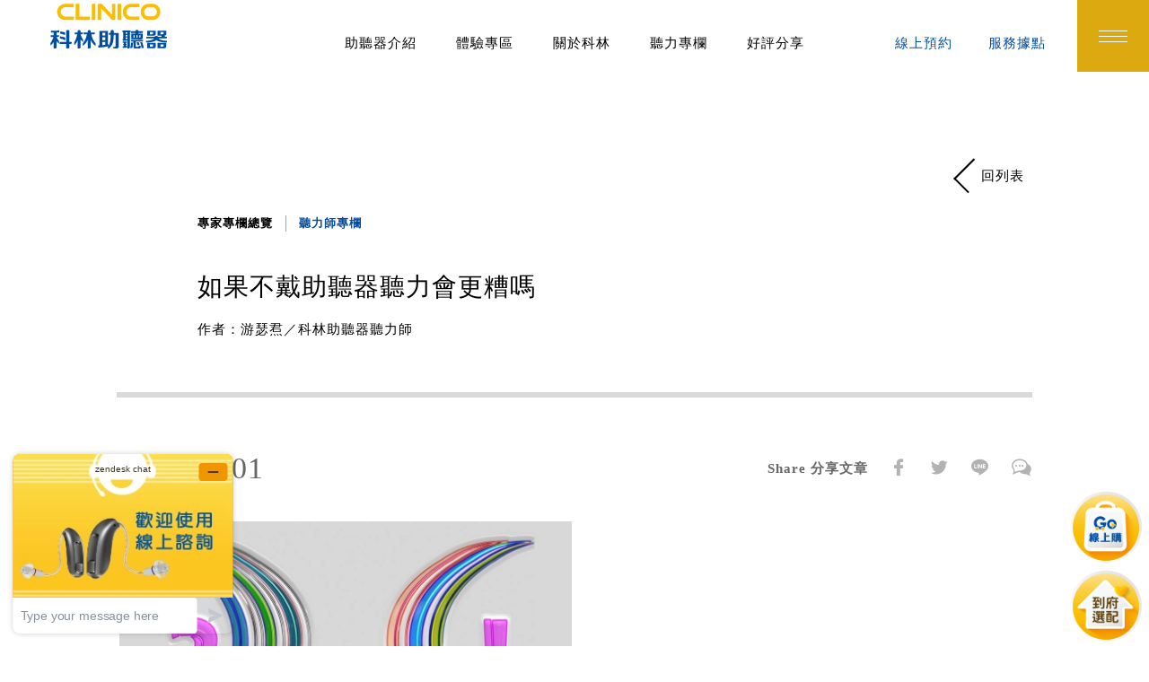

--- FILE ---
content_type: text/html; charset=UTF-8
request_url: https://www.ear.com.tw/clinico/tw/DoctorColumn/Detail/%E5%A6%82%E6%9E%9C%E4%B8%8D%E6%88%B4%E5%8A%A9%E8%81%BD%E5%99%A8%E8%81%BD%E5%8A%9B%E6%9C%83%E6%9B%B4%E7%B3%9F%E5%97%8E
body_size: 7387
content:
<!DOCTYPE html>
<html>

	<head itemscope itemtype="http://schema.org/WebSite">
		
		
					<title itemprop='name'>CLINICO科林助聽器 | 聽力師專欄 | 如果我不戴助聽器，我的聽力會更糟嗎</title>
		
					<meta name="keywords" content="耳鳴,耳鼻喉,助聽器,聽損,臺大醫院,劉殿楨,助聽器推薦,失智">
		
		    		<meta name="description" content="如果您有聽力損失但不配戴助聽器，您的聽力程度可能不會變差；然而，您的言語辨識，相較於有配戴助聽器時，很可能會衰退的更快。 | 聽力師專欄｜如果我不戴助聽器，我的聽力會更糟嗎?">
    	
		<meta charset="UTF-8">
		<meta name="viewport" content="width=device-width, initial-scale=1.0,maximum-scale=1.0,user-scalable=no">
		<meta name="format-detection" content="telephone=no">

		
		<meta property="og:url" content="https://www.ear.com.tw/clinico/tw/DoctorColumn/Detail/%E5%A6%82%E6%9E%9C%E4%B8%8D%E6%88%B4%E5%8A%A9%E8%81%BD%E5%99%A8%E8%81%BD%E5%8A%9B%E6%9C%83%E6%9B%B4%E7%B3%9F%E5%97%8E">
		
		<meta property="og:type" content="website">

					<meta property="og:title" content="CLINICO科林助聽器 | 聽力師專欄 | 如果我不戴助聽器，我的聽力會更糟嗎">
		
		    		<meta property="og:description" content="如果有聽力損失但不配戴助聽器，您的聽力程度非一定會變差；然而，您的言語辨識，相較於有配戴助聽器時，很可能會衰退的更快。 | 聽力師專欄｜如果我不戴助聽器，我的聽力會更糟嗎?">
    	
    				<meta property="og:image" content="https://www.ear.com.tw/upload/2020_05_012/202005010019004yw5zi3tH1.jpg"> 
	    
	    <!-- icon -->
		<link rel="apple-touch-icon-precomposed" sizes="144x144" href="https://www.ear.com.tw/assets/img/ico/favicon.png">
		<link rel="shortcut icon" type="image/x-icon" href="https://www.ear.com.tw/assets/img/ico/favicon.png">
		<link rel="icon" type="image/x-icon" href="https://www.ear.com.tw/assets/img/ico/favicon.png">
		<link rel="stylesheet" type="text/css" href="https://www.ear.com.tw/assets/font/fonts/style.css">
		<!--slick css-->
		<link rel="stylesheet" type="text/css" href="https://www.ear.com.tw/assets/js/vendor/slick/slick.css" />
		<link rel="stylesheet" type="text/css" href="https://www.ear.com.tw/assets/js/vendor/slick/slick-theme.css" />
		<!--自設 css-->
		<link rel="stylesheet" type="text/css" href="https://www.ear.com.tw/assets/css/style.css?v=1768972764">
		

		
	  	  
	  	
		  
	  		  	
	    <!-- 			
		 -->
			
			
			<!-- Google Tag Manager -->
<script>(function(w,d,s,l,i){w[l]=w[l]||[];w[l].push({'gtm.start':
new Date().getTime(),event:'gtm.js'});var f=d.getElementsByTagName(s)[0],
j=d.createElement(s),dl=l!='dataLayer'?'&l='+l:'';j.async=true;j.src=
'https://www.googletagmanager.com/gtm.js?id='+i+dl;f.parentNode.insertBefore(j,f);
})(window,document,'script','dataLayer','GTM-DB9DNMR');</script>
<!-- End Google Tag Manager -->
			<script>
			function scs(){ 
				 
			}
			</script>
			

			    <!--簡介-->
    <!--type Organization-->
    <script type="application/ld+json">
        [
            {
                "@context" : "http://schema.org",
                "@type" : "Organization",
                "name":"科林助聽器",
                "description": "全台70家助聽器門市,一家選配全台服務,最多國家認證聽力師,取得多項國際品質認證,提供專業助聽器諮詢選配,代理丹麥奧迪康助聽器,索尼克助聽器,澳洲cochlear人工電子耳。",
                "url" : "http://www.ear.com.tw/clinico/tw",
                "logo" : "http://www.ear.com.tw/assets/img/logo_01.png",
                "image":"http://www.ear.com.tw/upload/2019_01_281/2019012817112296myfmCVx13.jpg",
                "telephone": "+886800-551188",
                "faxNumber": "+886800-551188",
                "contactPoint" : [
                    { 
                        "@type" : "ContactPoint",
                        "telephone" : "+886800-551188",
                        "contactType" : "customer service",
                        "areaServed" : ["TW"],
                        "availableLanguage" : ["Chinese"]
                    } 
                ],
                "sameAs" : [  
                    "https://www.facebook.com/clinicoear/",
                    "https://line.me/ti/p/%40yiu5172q",
                    "https://www.instagram.com/explore/locations/786719141/"
                ],
                "address" : { 
                    "@type" : "PostalAddress",
                    "addressCountry" : "TW",
                    "addressLocality" : "新北市",
                    "postalCode" : "235",
                    "streetAddress" : "中和區中和路366號12樓(捷運站永安市場站旁邊)"
                }
            }
        ]
    </script>

    <!--////////////////////////////////////////////////////////////////-->
    <!--JSON-LD-->
    <script type="application/ld+json">
        {
            "@context": "https://schema.org",
            "@graph": 
            [
                {
                    "@context": "https://schema.org",
                    "@type":"SiteNavigationElement",
                    "name": "線上預約",
                    "url": "http://www.ear.com.tw/clinico/tw/Appointment"
                },
                {
                    "@context": "https://schema.org",
                    "@type":"SiteNavigationElement",
                    "name": "線上聽檢",
                    "url": "javascript:void(0);"
                },
                {
                    "@context": "https://schema.org",
                    "@type":"SiteNavigationElement",
                    "name": "聽語服務申請",
                    "url": "http://www.ear.com.tw/clinico/tw/Service/Step1"
                },
                {
                    "@context": "https://schema.org",
                    "@type":"SiteNavigationElement",
                    "name": "嬰幼兒專區",
                    "url": "http://www.ear.com.tw/clinico/tw/Child"
                },
                {
                    "@context": "https://schema.org",
                    "@type":"SiteNavigationElement",
                    "name": "助聽器介紹",
                    "url": "http://www.ear.com.tw/clinico/tw/Product"
                },
                {
                    "@context": "https://schema.org",
                    "@type":"SiteNavigationElement",
                    "name": "服務據點",
                    "url": "http://www.ear.com.tw/clinico/tw/Location"
                },
                {
                    "@context": "https://schema.org",
                    "@type":"SiteNavigationElement",
                    "name": "最新消息",
                    "url": "http://www.ear.com.tw/clinico/tw/News"
                },
                {
                    "@context": "https://schema.org",
                    "@type":"SiteNavigationElement",
                    "name": "專家專欄",
                    "url": "http://www.ear.com.tw/clinico/tw/DoctorColumn"
                },
                {
                    "@context": "https://schema.org",
                    "@type":"SiteNavigationElement",
                    "name": "常見問題",
                    "url": "http://www.ear.com.tw/clinico/tw/FAQ"
                },
                {
                    "@context": "https://schema.org",
                    "@type":"SiteNavigationElement",
                    "name": "體驗專區",
                    "url": "http://www.ear.com.tw/clinico/tw/Experience"
                },
                {
                    "@context": "https://schema.org",
                    "@type":"SiteNavigationElement",
                    "name": "關於科林",
                    "url": "http://www.ear.com.tw/clinico/tw/About"
                },
                {
                    "@context": "https://schema.org",
                    "@type":"SiteNavigationElement",
                    "name": "會員專區",
                    "url": "http://www.ear.com.tw/clinico/tw/Member"
                },
                {
                    "@context": "https://schema.org",
                    "@type":"SiteNavigationElement",
                    "name": "聯絡我們",
                    "url": "http://www.ear.com.tw/clinico/tw/Contact"
                },
                {
                    "@context": "https://schema.org",
                    "@type":"SiteNavigationElement",
                    "name": "人才招募",
                    "url": "http://www.ear.com.tw/clinico/tw/About/Recruit"
                }
            ]
        }
    </script>
    <!--////////////////////////////////////////////////////////////////-->
    <!--麵包屑 BreadcrumbList-->
    <script type="application/ld+json">
        {
            "@context": "http://schema.org",
            "@type": "BreadcrumbList",
            "itemListElement": [
                {
                    "@type": "ListItem",
                    "position": 1,
                    "item": {
                        "@id": "http://www.ear.com.tw/clinico/tw",
                        "name": "科林助聽器"
                    }
                }
            ]
        }
    </script>

    <!--////////////////////////////////////////////////////////////////-->

    <!--WebSite-->
    <script type="application/ld+json">
        {
            "@context": "http://schema.org/", 
            "@type": "WebSite ", 
            "name": "科林助聽器", 
            "url": "http://www.ear.com.tw/clinico/tw",
            "description": "全台70家助聽器門市,一家選配全台服務,最多國家認證聽力師,取得多項國際品質認證,提供專業助聽器諮詢選配,代理丹麥奧迪康助聽器,索尼克助聽器,澳洲cochlear人工電子耳。",
            "keywords" : ["助聽器,電子耳,教學調頻系統,FM系統,無障礙輔具,聽力檢查儀,助聽輔具,數位助聽器,聽力評估,耳鏡檢查,聽力檢查,純音聽力檢查,助聽器選配,助聽器推薦,助聽器品牌,助聽器功能檢測,聲場,聽能復健,耳朵保健,聽覺,聽損,聽障,聽力不好,聽力損失,中耳炎,聽力老化,弱聽徵兆,聽力圖,銀髮族,耳鳴,柯林,助聽器補助,聽力師,助聽器電池,聽力保健中心"]
        }
    </script>

    <!--////////////////////////////////////////////////////////////////-->
			<meta name="google-site-verification" content="T-4GmSM0Sf1razdst3wheOV8sjZbo3Mf8ouah4S-f-0" />
		<!-- Google tag (gtag.js) -->
		<!-- <script async src="https://www.googletagmanager.com/gtag/js?id=G-TMXTRSPK0S"></script>
		<script>
			window.dataLayer = window.dataLayer || [];
			function gtag(){dataLayer.push(arguments);}
			gtag('js', new Date());

			gtag('config', 'G-TMXTRSPK0S');
		</script> -->
	</head>

	<body id="doctor" class="detail page-show" >
		<!-- Google Tag Manager (noscript) -->
<noscript><iframe src="https://www.googletagmanager.com/ns.html?id=GTM-DB9DNMR"
height="0" width="0" style="display:none;visibility:hidden"></iframe></noscript>
<!-- End Google Tag Manager (noscript) -->
		<input class="base-url" type="hidden" value="https://www.ear.com.tw/clinico/tw">
		
  <header class="header">
	  <!-- RWD LOGO 換圖 -->
<a class="logo Original" href="https://www.ear.com.tw/clinico/tw">
    <picture class="banner-cover">
        <source srcset="https://www.ear.com.tw/assets/img/logo_02.png" media="(max-width:800px)">
        <img src="https://www.ear.com.tw/assets/img/logo_01.png" alt="科林助聽器">
    </picture>
</a>
<a class="logo white-type" href="https://www.ear.com.tw/clinico/tw">
    <!-- 白logo -->
    <picture class="banner-cover">
        <source srcset="https://www.ear.com.tw/assets/img/logo_02_white.png" media="(max-width:800px)">
        <img src="https://www.ear.com.tw/assets/img/logo_01_white.png" alt="科林助聽器">
    </picture>
</a>

<ul class="menu">
    <li><a href="https://www.ear.com.tw/clinico/tw/Product">助聽器介紹</a></li>
    <li><a href="https://www.ear.com.tw/clinico/tw/Experience">體驗專區</a></li>
    <li><a href="https://www.ear.com.tw/clinico/tw/About">關於科林</a></li>
    <li><a href="https://www.ear.com.tw/clinico/tw/DoctorColumn">聽力專欄</a></li>
    <li><a href="https://www.ear.com.tw/clinico/tw/Share">好評分享</a></li>
</ul>

<section class="tool-box">
    <ul class="item">
        <li><a href="https://www.ear.com.tw/clinico/tw/Appointment">
                <p>線上預約</p>
            </a></li>
        <li><a href="https://www.ear.com.tw/clinico/tw/Location">
                <p>服務據點</p>
            </a></li>
    </ul>
    <div class="menu-icon">
        <a class="ajax_open menuBar menu-btn" data-page="https://www.ear.com.tw/clinico/tw/Menu" data-id="menu" href="javascript:void(0);">
            <span class="cross1"></span>
            <span class="cross2"></span>
            <span class="cross3"></span>
        </a>
    </div>
</section>
  </header>
  
  <main class="main anchor_top">
    <section class="show01">
      <!-- 導覽標題 -->
      <article class="txt top">
        <!-- 麵包屑 -->
        <ul class="breadcrumbs">
          <li><a href="https://www.ear.com.tw/clinico/tw/DoctorColumn">專家專欄總覽</a></li>
          <li><a href="https://www.ear.com.tw/clinico/tw/DoctorColumn/%E8%81%BD%E5%8A%9B%E5%B8%AB%E5%B0%88%E6%AC%84">聽力師專欄</a></li>
        </ul>
        <!-- 回上頁 -->
        <a href="https://www.ear.com.tw/clinico/tw/DoctorColumn" class="goBack-btn">
          <p>回列表</p>
        </a>
        <h2 class="page-title">如果不戴助聽器聽力會更糟嗎</h2>
        <p>作者：游瑟焄／科林助聽器聽力師</p>
      </article>

      
      
      <article class="share">
        <time>2020.05.01</time>
        
        
        <ul class="soc">
  <li>
    <p>Share 分享文章</p>
  </li>
  <li><a href="https://www.addtoany.com/add_to/facebook?linkurl=https://www.ear.com.tw/clinico/tw/DoctorColumn/Detail/%E5%A6%82%E6%9E%9C%E4%B8%8D%E6%88%B4%E5%8A%A9%E8%81%BD%E5%99%A8%E8%81%BD%E5%8A%9B%E6%9C%83%E6%9B%B4%E7%B3%9F%E5%97%8E" target="_blank"><span class="icon-facebook"></span></a></li>
  <li><a href="https://www.addtoany.com/add_to/twitter?linkurl=https://www.ear.com.tw/clinico/tw/DoctorColumn/Detail/%E5%A6%82%E6%9E%9C%E4%B8%8D%E6%88%B4%E5%8A%A9%E8%81%BD%E5%99%A8%E8%81%BD%E5%8A%9B%E6%9C%83%E6%9B%B4%E7%B3%9F%E5%97%8E" target="_blank"><span class="icon-twitter"></span></a></li>
  <li><a href="https://www.addtoany.com/add_to/line?linkurl=https://www.ear.com.tw/clinico/tw/DoctorColumn/Detail/%E5%A6%82%E6%9E%9C%E4%B8%8D%E6%88%B4%E5%8A%A9%E8%81%BD%E5%99%A8%E8%81%BD%E5%8A%9B%E6%9C%83%E6%9B%B4%E7%B3%9F%E5%97%8E" target="_blank"><span class="icon-line"></span></a></li>
  <li><a href="javascript:sys_ajax_share_wechat('https://www.ear.com.tw/clinico/tw/DoctorColumn/Detail/%E5%A6%82%E6%9E%9C%E4%B8%8D%E6%88%B4%E5%8A%A9%E8%81%BD%E5%99%A8%E8%81%BD%E5%8A%9B%E6%9C%83%E6%9B%B4%E7%B3%9F%E5%97%8E')"><span class="icon-wechat"></span></a></li>
</ul>      </article>
    </section>
    
    <section class="show02 content">
      
      <!-- 編輯區文字三種模式
  01- 純文字 ,dt=標題 ,dd=內文.
  02- 左文右圖 = wp , 左圖右文 = pw
  03- 純圖片1~-張
  圖片尺寸 1020x600
  未填寫的結構不顯示
-->
      <article class="type pw">
      <dl>
        <dt>如果我不戴助聽器，我的聽力會更糟嗎?</dt>
        <dd>「說話大聲點，我都能聽到別人說話，我只是吵雜環境或遠距離才會有點吃力….. 」，這是我們常聽到聽損者不想配戴助聽器的理由。但若有聽損，不戴助聽器會有什麼影響呢?<br />
<br />
如果您有聽力損失但不配戴助聽器，您的聽力程度可能不會變差；然而，您的言語辨識，相較於有配戴助聽器時，很可能會衰退的更快。</dd>
      </dl>
      <section class="img-box">
        <figure>
                      
              <img src="https://www.ear.com.tw/upload/2020_05_012/202005010019004yw5zi3tH1.jpg" />
            
            <figcaption></figcaption>
                  </figure>
      </section>
    </article>
        <article class="type wp">
      <dl>
        <dt></dt>
        <dd>這是一個用進廢退的概念。無論您有何程度的聽力損失，或多或少會遺漏一些本應接收到的聲音。聽到的越少，聽覺神經和大腦收到的刺激也就越少。大腦處理聲音的部分稱為聽覺皮層，聽覺皮層上的神經，是需要不斷的刺激以維持並活化處理訊息的功能，它就像是我們的身體，需要活動鍛煉才能保持健康。。若神經接收的刺激愈少，大腦在處理聲音上也會變得愈來愈遲鈍。<br />
因此，當聽力受損後，聽覺神經得不到正常應有的刺激量，這可能導致識別語音的能力因而衰退。</dd>
      </dl>
      <section class="img-box">
        <figure>
                      
              <img src="https://www.ear.com.tw/upload/2020_05_012/20200501001902ayqnmiaz32.png" />
            
            <figcaption></figcaption>
                  </figure>
      </section>
    </article>
        <article class="type">
      <dl>
        <dt></dt>
        <dd>配戴助聽器可以確保你的聽覺神經和大腦得到應有的刺激來維持處理訊息的機能。若不戴助聽器，聽損時間一長，您的言語辨識能力就會變得越差。<br />
而神經受到影響是不可逆的，一旦受損就無法恢復聽的清楚的狀況，不可不慎。</dd>
      </dl>
    </article>
  


      
      <section class="link-box">
  
  
  
  
      <ul class="soc">
  <li>
    <p>Share 分享文章</p>
  </li>
  <li><a href="https://www.addtoany.com/add_to/facebook?linkurl=https://www.ear.com.tw/clinico/tw/DoctorColumn/Detail/%E5%A6%82%E6%9E%9C%E4%B8%8D%E6%88%B4%E5%8A%A9%E8%81%BD%E5%99%A8%E8%81%BD%E5%8A%9B%E6%9C%83%E6%9B%B4%E7%B3%9F%E5%97%8E" target="_blank"><span class="icon-facebook"></span></a></li>
  <li><a href="https://www.addtoany.com/add_to/twitter?linkurl=https://www.ear.com.tw/clinico/tw/DoctorColumn/Detail/%E5%A6%82%E6%9E%9C%E4%B8%8D%E6%88%B4%E5%8A%A9%E8%81%BD%E5%99%A8%E8%81%BD%E5%8A%9B%E6%9C%83%E6%9B%B4%E7%B3%9F%E5%97%8E" target="_blank"><span class="icon-twitter"></span></a></li>
  <li><a href="https://www.addtoany.com/add_to/line?linkurl=https://www.ear.com.tw/clinico/tw/DoctorColumn/Detail/%E5%A6%82%E6%9E%9C%E4%B8%8D%E6%88%B4%E5%8A%A9%E8%81%BD%E5%99%A8%E8%81%BD%E5%8A%9B%E6%9C%83%E6%9B%B4%E7%B3%9F%E5%97%8E" target="_blank"><span class="icon-line"></span></a></li>
  <li><a href="javascript:sys_ajax_share_wechat('https://www.ear.com.tw/clinico/tw/DoctorColumn/Detail/%E5%A6%82%E6%9E%9C%E4%B8%8D%E6%88%B4%E5%8A%A9%E8%81%BD%E5%99%A8%E8%81%BD%E5%8A%9B%E6%9C%83%E6%9B%B4%E7%B3%9F%E5%97%8E')"><span class="icon-wechat"></span></a></li>
</ul>  
</section>
    </section>

    <section class="show03">
      <ul class="btn-box">
        <li class="Prev">
                      <a href="https://www.ear.com.tw/clinico/tw/DoctorColumn/Detail/%E9%9B%BB%E5%AD%90%E8%80%B3%28%E4%BA%BA%E5%B7%A5%E8%80%B3%E8%9D%B8%29%E7%9A%84%E6%97%A5%E5%B8%B8%E4%BF%9D%E9%A4%8A">
              <article class="txt">
                <time>
                  <span class="year">2020</span>
                  <span class="month">03</span>
                  <span class="day">05</span>
                </time>
                <p>電子耳(人工耳蝸)的日常保養</p>
              </article>
              <p class="btn">Prev</p>
            </a>
                  </li>

        <li class="Back">
          <a href="https://www.ear.com.tw/clinico/tw/DoctorColumn">
            <article class="txt">
              <p>回專欄列表</p>
            </article>
            <p class="btn">Back To List</p>
          </a>
        </li>

        <li class="Next">
                      <a href="https://www.ear.com.tw/clinico/tw/DoctorColumn/Detail/COVID-19%E6%9C%9F%E9%96%93%E7%9A%84%E7%A4%BE%E4%BA%A4%E9%9A%94%E9%9B%A2%E5%AD%A4%E7%8D%A8%E6%84%9F%E5%92%8C%E8%81%BD%E5%8A%9B%E6%90%8D%E5%A4%B1">
              <article class="txt">
                <time>
                  <span class="year">2020</span>
                  <span class="month">05</span>
                  <span class="day">05</span>
                </time>
                <p>COVID-19期間的社交隔離孤獨感和聽力損失</p>
              </article>
              <p class="btn">Next</p>
            </a>
                  </li>
      </ul>

      <!-- slick -->
      
    </section>
  </main>

  <footer class="footer">

    <section class="footer-box">
        <section class="f01">
            <figure class="logo-box">
                <img src="https://www.ear.com.tw/assets/img/logo_02.png" alt="科林助聽器" />
                <figcaption>
                    <h1>
                        【 科林助聽器榮獲國家磐石獎肯定與SGS ISO國際服務品質驗證 】 【 一家選配 全臺服務 】
                    </h1>
                </figcaption>
            </figure>
            <ul>
                <li>
                    <a href="https://www.ear.com.tw/clinico/tw/Location">
                        <span class="i i01 icon-map"></span>
                        <p>立即查詢據點</p>
                        <p>location</p>
                    </a>
                </li>
                <li>
                    <a href="tel:0800-551188">
                        <span class="i i02 icon-service02"></span>
                        <p>預約專人諮詢</p>
                        <p>0800-551188</p>
                    </a>
                </li>
                <li>
                    <a href="/cdn-cgi/l/email-protection#b5c2d0d7c6dcc1d0f5d6d9dcdbdcd6da9bd6dad89bc1c2">
                        <span class="i i03 icon-mail"></span>
                        <p>客服連絡信箱</p>
                        <p><span class="__cf_email__" data-cfemail="4c3b292e3f2538290c2f202522252f23622f232162383b">[email&#160;protected]</span></p>
                    </a>
                </li>
            </ul>
        </section>
        <section class="f02">
            <ul>
                <li>
                    <a href="javascript:void(0);"><span class="title">About us</span></a>
                </li>
                <li>
                    <a href="https://www.ear.com.tw/clinico/tw/About"><span>關於科林</span></a>
                </li>
                <li>
                    <a href="https://www.ear.com.tw/clinico/tw/About/Medical"><span>合作醫學中心</span></a>
                </li>
                <li>
                    <a href="https://www.ear.com.tw/clinico/tw/News"><span>最新消息</span></a>
                </li>
            </ul>
            <ul>
                <li>
                    <a href="javascript:void(0);"><span class="title">Product</span></a>
                </li>
                <li>
                    <a href="https://www.ear.com.tw/clinico/tw/Product"><span>助聽器介紹</span></a>
                </li>
                <li>
                    <a href="https://www.ear.com.tw/clinico/tw/Product/ProductList/Accessories"><span>科林嚴選配件</span></a>
                </li>
                <li>
                    <a href="https://www.ear.com.tw/clinico/tw/Experience"><span>體驗專區</span></a>
                </li>
                <li>
                    <a href="https://www.ear.com.tw/clinico/tw/Appointment"><span>線上預約體驗</span></a>
                </li>
            </ul>
            <ul>
                <li>
                    <a href="javascript:void(0);"><span class="title">Share</span></a>
                </li>
                <li>
                    <a href="https://www.ear.com.tw/clinico/tw/DoctorColumn"><span>專家專欄</span></a>
                </li>
                <li>
                    <a href="https://www.ear.com.tw/clinico/tw/Share"><span>好評分享</span></a>
                </li>
                <li>
                    <a href="https://www.ear.com.tw/clinico/tw/Child"><span>嬰幼兒專區</span></a>
                </li>
            </ul>
            <ul>
                <li>
                    <a href="javascript:void(0);"><span class="title">Service</span></a>
                </li>
                <li>
                    <a href="https://www.ear.com.tw/clinico/tw/Member"><span>會員專區</span></a>
                </li>
                <li>
                    <a href="https://www.ear.com.tw/clinico/tw/FAQ"><span>常見問題</span></a>
                </li>
                <li>
                    <a href="https://www.ear.com.tw/clinico/tw/Location"><span>服務據點</span></a>
                </li>
                <li>
                    <a href="https://www.ear.com.tw/clinico/tw/About/Recruit"><span>人才招募</span></a>
                </li>
            </ul>
        </section>

        <section class="f03">
            <ul class="soc">
                <li><a href="https://www.facebook.com/clinicoear/" target="_blank"><span class="icon-facebook"></span></a></li>
                <li><a href="https://www.youtube.com/channel/UCtPkp1IIMEyQcfLVzM3G08Q" target="_blank"><span class="icon-youtube"></span></a></li>
                
                <li><a href="https://line.me/R/ti/p/%40yiu5172q" target="_blank"><span class="icon-line"></span></a></li>
            </ul>

            <!-- copyright -->
            <article class="cover">
                <p class="copyright">Clinico © All right reserved.</p>
                <div class="outdoor">
                    /
                    <a class="ajax_open" data-page="https://www.ear.com.tw/clinico/tw/Privacy" data-id="privacy" href="javascript:void(0);">隱私權政策</a>
                </div>
            </article>
        </section>
    </section>

    <!-- onlile-talk -->
    <a style="display:none" class="onlile-talk" href="javascript:scs();">
        <span class="icon-online"></span>
    </a>

    <!--GoTop-->
    <a href="#anchor_top" class="gototop anchor">
        <span class="icon-arrow_up"></span>
    </a>

    <a class="home-service fixed" target="_blank" href="https://web.hs.ear.com.tw/welcome">
       <img src="https://www.ear.com.tw/assets/img/home_service.png"/>
    </a>

    <a class="clinicoshop fixed" target="_blank" href="https://www.clinicoshop.com/">
        <img src="https://www.ear.com.tw/assets/img/clinicoshop.png"/>
    </a>

</footer>
    
	<script data-cfasync="false" src="/cdn-cgi/scripts/5c5dd728/cloudflare-static/email-decode.min.js"></script><script defer src="https://static.cloudflareinsights.com/beacon.min.js/vcd15cbe7772f49c399c6a5babf22c1241717689176015" integrity="sha512-ZpsOmlRQV6y907TI0dKBHq9Md29nnaEIPlkf84rnaERnq6zvWvPUqr2ft8M1aS28oN72PdrCzSjY4U6VaAw1EQ==" data-cf-beacon='{"version":"2024.11.0","token":"281f35578d544e4098268efd390e1cb2","r":1,"server_timing":{"name":{"cfCacheStatus":true,"cfEdge":true,"cfExtPri":true,"cfL4":true,"cfOrigin":true,"cfSpeedBrain":true},"location_startswith":null}}' crossorigin="anonymous"></script>
</body>

</html>

<!-- 一般 -->
<script type="text/javascript" src="https://www.ear.com.tw/assets/js/vendor/jquery-2.2.4.min.js"></script>
<!--slick -->
<script type="text/javascript" src="https://www.ear.com.tw/assets/js/vendor/slick/slick.min.js"></script>
<!--waypoint -->
<script type="text/javascript" src="https://www.ear.com.tw/assets/js/vendor/waypoints/waypoints.min.js"></script>
<!--scroll -->
<script type="text/javascript" src="https://www.ear.com.tw/assets/js/vendor/mCustomScrollbar/jquery.mCustomScrollbar.concat.min.js"></script>
<!--blazy -->
<script type="text/javascript" src="https://www.ear.com.tw/assets/js/vendor/blazy/blazy.js"></script>
<!-- masonry -->
<script type="text/javascript" src="https://www.ear.com.tw/assets/js/vendor/masonry/masonry.pkgd.js"></script>
<!--補瀏覽器前綴-->
<script type="text/javascript" src="https://www.ear.com.tw/assets/js/vendor/prefixfree.min.js"></script>
<!-- 支援IE使用picture標籤 -->
<script type="text/javascript" src="https://www.ear.com.tw/assets/js/vendor/picturefill.min.js"></script>
<!-- 轉場 -->
<script type="text/javascript" src="https://www.ear.com.tw/assets/js/vendor/cgpagechange/cgpagechange.js"></script>
<!-- 自定捲軸 -->
<script type="text/javascript" src="https://www.ear.com.tw/assets/js/vendor/jquery.nicescroll.min.js"></script>
<!--共用 js -->
<script src="https://www.ear.com.tw/assets/js/allFun.js?v=2"></script>
<script type="text/javascript" src="https://www.ear.com.tw/assets/js/main.js"></script>

<!-- 監測尺寸 -->
<script type="text/javascript" src="https://www.ear.com.tw/assets/js/vendor/wdd.webTool.js"></script>

<script type="text/javascript">

	//前台系統訊息
	
	
	function sys_ajax_share_wechat(url){
		$.ajax({
        url : "https://www.ear.com.tw/clinico/tw/wechat",
        data : {
          '_token': "ls3qrqdaOoIwel58GuGVDklRpiZ3xgFeN1k5D7hA",
          'url': url,
        },
        type:'POST'
    })
    .done(function(data) {
        
        if(data._type=="success"){
						var w = (window.innerWidth/2)-200;
						var newWindow = window.open('', '微信分享', "left="+w+",height=200,,width=400,height=400,menubar=no,resizable=no,scrollbars=no,status=no,titlebar=no,toolbar=no");
						newWindow.document.write(data.view);
        } else {
          alert(data._msg);
        }
    })
    .fail(function(xhr, ajaxOptions, thrownError){
        sys_ajax_error(xhr, ajaxOptions, thrownError);
    });
	}
	

	// 發生ajax錯誤
	function sys_ajax_error(xhr, ajaxOptions, thrownError){
		console.log(xhr);
		console.log(ajaxOptions);
		console.log(thrownError);
		alert('頁面發生錯誤');
		sys_set_loading(false);

	}

	ajaxLBox.active('.ajax_open');

	$('.icon-online').click();

</script>


  


<script src="https://www.ear.com.tw/assets/js/vendor/youtube.js"></script>


--- FILE ---
content_type: text/css
request_url: https://www.ear.com.tw/assets/css/style.css?v=1768972764
body_size: 42770
content:
@charset "UTF-8";
html,
body,
div,
span,
applet,
object,
iframe,
h1,
h2,
h3,
h4,
h5,
h6,
p,
blockquote,
pre,
a,
abbr,
acronym,
address,
big,
cite,
code,
del,
dfn,
em,
img,
ins,
kbd,
q,
s,
samp,
small,
strike,
strong,
sub,
sup,
tt,
var,
b,
u,
i,
center,
dl,
dt,
dd,
ol,
ul,
li,
fieldset,
form,
label,
legend,
table,
caption,
tbody,
tfoot,
thead,
tr,
th,
td,
article,
aside,
canvas,
details,
embed,
figure,
figcaption,
footer,
header,
hgroup,
menu,
nav,
output,
ruby,
section,
summary,
time,
mark,
audio,
video {
  margin: 0;
  padding: 0;
  border: 0;
  font-size: 15px;
  font-family: "微軟正黑體修正", "微軟正黑體";
  vertical-align: baseline;
  letter-spacing: 1px;
}

ol,
ul {
  list-style: none;
}

article,
aside,
picture,
details,
figcaption,
figure,
footer,
header,
hgroup,
main,
nav,
section,
summary {
  display: block;
}

p,
dl {
  max-width: 100%;
  width: 100%;
}

audio,
canvas,
video {
  display: inline-block;
}

audio:not([controls]) {
  display: none;
  height: 0;
}

[hidden] {
  display: none;
}

a:focus {
  outline: 0;
}

a:active,
a:hover {
  outline: 0;
}

abbr[title] {
  border-bottom: 1px dotted;
}

b,
strong {
  font-weight: bold;
}

dfn {
  font-style: italic;
}

hr {
  -moz-box-sizing: content-box;
  -webkit-box-sizing: content-box;
  box-sizing: content-box;
  height: 0;
}

mark {
  background: #ff0;
  color: #000;
}

code,
kbd,
pre,
samp {
  font-family: "微軟正黑體";
  font-size: 1em;
}

pre {
  white-space: pre-wrap;
}

q {
  quotes: "\201C""\201D""\2018""\2019";
}

small {
  font-size: 80%;
}

sub {
  font-size: 75%;
  line-height: 0;
  position: relative;
  vertical-align: baseline;
}

sup {
  font-size: 75%;
  line-height: 0;
  position: relative;
  vertical-align: baseline;
  top: -0.5em;
}

sub {
  bottom: -0.25em;
}

img {
  max-width: 100%;
  width: 100%;
  height: auto;
}

svg:not(:root) {
  overflow: hidden;
}

figure {
  margin: 0;
}

fieldset {
  border: 1px solid #c0c0c0;
  margin: 0 2px;
  padding: 0.35em 0.625em 0.75em;
}

legend {
  border: 0;
  padding: 0;
}

button {
  border: none;
  background: none;
  cursor: pointer;
}

.border-button {
  padding: 4px;
  border-radius: 4px;
  background: #1890ff;
  cursor: pointer;
}

.text-white {
  color: #fff;
}

button,
input,
select,
textarea {
  font-family: "微軟正黑體";
  font-size: 100%;
  margin: 0;
}

button,
input {
  line-height: normal;
}

button,
select {
  text-transform: none;
}

button,
html input[type="button"] {
  -webkit-appearance: button;
  cursor: pointer;
}

input[type="reset"],
input[type="submit"] {
  -webkit-appearance: button;
  cursor: pointer;
}

button[disabled],
html input[disabled] {
  cursor: default;
}

input[type="checkbox"],
input[type="radio"] {
  -webkit-box-sizing: border-box;
  box-sizing: border-box;
  padding: 0;
}

input[type="search"] {
  -webkit-appearance: textfield;
  -moz-box-sizing: content-box;
  -webkit-box-sizing: content-box;
  box-sizing: content-box;
}
input[type="search"]::-webkit-search-cancel-button,
input[type="search"]::-webkit-search-decoration {
  -webkit-appearance: none;
}

button::-moz-focus-inner,
input::-moz-focus-inner {
  border: 0;
  padding: 0;
}

textarea {
  overflow: auto;
  vertical-align: top;
}

table {
  border-collapse: collapse;
  border-spacing: 0;
}

.clearfix {
  zoom: 1;
}
.clearfix:before {
  content: "";
  display: table;
}
.clearfix:after {
  content: "";
  display: table;
  clear: both;
}

html {
  -webkit-scrollbar-face-color: #000000;
  -webkit-scrollbar-highlight-color: #000000;
  -webkit-scrollbar-track-color: #000000;
}

* {
  -webkit-box-sizing: border-box;
  box-sizing: border-box;
}

*:focus {
  outline: none;
}

a {
  text-decoration: none;
  color: black;
  outline: none;
}

hr {
  border: 0;
}

h1,
h2,
h3,
h4,
h5,
h6 {
  font-weight: inherit;
}

/*去除input在ios上的圓角*/
input {
  border-radius: 0;
  -webkit-appearance: none;
}

/* 去除input藍色框框 */
input,
button,
select,
textarea {
  outline: none;
}

/* placeholder 點一下後快速消失 */
input:focus,
textarea:focus {
  outline: none;
}

input:focus:placeholder {
  color: transparent;
}

input:focus::-webkit-input-placeholder {
  color: transparent;
}

input:focus:-moz-placeholder {
  color: transparent;
}

input:focus::-moz-placeholder {
  color: transparent;
}

input:focus:-ms-input-placeholder {
  color: transparent;
}

/* 修正粗體 */
@font-face {
  font-family: "微軟正黑體修正";
  unicode-range: U+7db0, U+78A7, U+7B75;
  font-style: normal;
  font-weight: bold;
  src: local(Yu Gothic), local(MS Gothic);
}

/* 一般粗細的時候改回微軟正黑 */
@font-face {
  font-family: "微軟正黑體修正";
  unicode-range: U+7db0, U+78A7, U+7B75;
  font-style: normal;
  font-weight: normal;
  src: local(微軟正黑體);
}

@-webkit-keyframes show {
  0% {
    -webkit-transform: translateY(20%);
    transform: translateY(20%);
  }
  100% {
    -webkit-transform: translateY(0);
    transform: translateY(0);
  }
}

@keyframes show {
  0% {
    -webkit-transform: translateY(20%);
    transform: translateY(20%);
  }
  100% {
    -webkit-transform: translateY(0);
    transform: translateY(0);
  }
}

@-webkit-keyframes motion1 {
  0% {
    border-radius: 125px 105px 125px 100px;
  }
  50% {
    border-radius: 80px 75px 105px 90px;
  }
  100% {
    border-radius: 125px 105px 125px 100px;
  }
}

@keyframes motion1 {
  0% {
    border-radius: 125px 105px 125px 100px;
  }
  50% {
    border-radius: 80px 75px 105px 90px;
  }
  100% {
    border-radius: 125px 105px 125px 100px;
  }
}

@-webkit-keyframes motion2 {
  0% {
    border-radius: 73px 52px 70px 69px;
  }
  50% {
    border-radius: 95px 70px 60px 78px;
  }
  100% {
    border-radius: 73px 52px 70px 69px;
  }
}

@keyframes motion2 {
  0% {
    border-radius: 73px 52px 70px 69px;
  }
  50% {
    border-radius: 95px 70px 60px 78px;
  }
  100% {
    border-radius: 73px 52px 70px 69px;
  }
}

@-webkit-keyframes motion3 {
  0% {
    border-radius: 100px 125px 105px 125px;
  }
  50% {
    border-radius: 125px 95px 80px 100px;
  }
  100% {
    border-radius: 100px 125px 105px 125px;
  }
}

@keyframes motion3 {
  0% {
    border-radius: 100px 125px 105px 125px;
  }
  50% {
    border-radius: 125px 95px 80px 100px;
  }
  100% {
    border-radius: 100px 125px 105px 125px;
  }
}

@-webkit-keyframes motion4 {
  0% {
    border-radius: 69px 70px 55px 73px;
  }
  50% {
    border-radius: 73px 54px 63px 68px;
  }
  100% {
    border-radius: 69px 70px 55px 73px;
  }
}

@keyframes motion4 {
  0% {
    border-radius: 69px 70px 55px 73px;
  }
  50% {
    border-radius: 73px 54px 63px 68px;
  }
  100% {
    border-radius: 69px 70px 55px 73px;
  }
}

@keyframes show {
  0% {
    -webkit-transform: translateY(20%);
    transform: translateY(20%);
  }
  100% {
    -webkit-transform: translateY(0);
    transform: translateY(0);
  }
}

@keyframes motion1 {
  0% {
    border-radius: 125px 105px 125px 100px;
  }
  50% {
    border-radius: 80px 75px 105px 90px;
  }
  100% {
    border-radius: 125px 105px 125px 100px;
  }
}

@keyframes motion2 {
  0% {
    border-radius: 73px 52px 70px 69px;
  }
  50% {
    border-radius: 95px 70px 60px 78px;
  }
  100% {
    border-radius: 73px 52px 70px 69px;
  }
}

@keyframes motion3 {
  0% {
    border-radius: 100px 125px 105px 125px;
  }
  50% {
    border-radius: 125px 95px 80px 100px;
  }
  100% {
    border-radius: 100px 125px 105px 125px;
  }
}

@keyframes motion4 {
  0% {
    border-radius: 69px 70px 55px 73px;
  }
  50% {
    border-radius: 73px 54px 63px 68px;
  }
  100% {
    border-radius: 69px 70px 55px 73px;
  }
}

.title01 {
  font-size: 2.25rem;
  margin-bottom: 18px;
}
@media only screen and (max-width: 800px) {
  .title01 {
    font-size: 1.875rem;
    margin-bottom: 10px;
  }
}
@media only screen and (max-width: 600px) {
  .title01 {
    font-size: 1.625rem;
  }
}

.title01-eng {
  font-size: 3.125rem;
  font-family: Arial, sans-serif, "微軟正黑體";
}
@media only screen and (max-width: 800px) {
  .title01-eng {
    font-size: 2.75rem;
  }
}
@media only screen and (max-width: 600px) {
  .title01-eng {
    font-size: 2.375rem;
  }
}

.title02 {
  font-size: 1.25rem;
}
@media only screen and (max-width: 800px) {
  .title02 {
    font-size: 1.125rem;
  }
}

.title02-eng {
  font-size: 2.5rem;
  font-family: Arial, sans-serif, "微軟正黑體";
}
@media only screen and (max-width: 800px) {
  .title02-eng {
    font-size: 2rem;
  }
}
@media only screen and (max-width: 600px) {
  .title02-eng {
    font-size: 1.5rem;
  }
}

.title02-eng2 {
  font-size: 1.875rem;
  font-family: Arial, sans-serif, "微軟正黑體";
}
@media only screen and (max-width: 800px) {
  .title02-eng2 {
    font-size: 1.625rem;
  }
}
@media only screen and (max-width: 600px) {
  .title02-eng2 {
    font-size: 1.125rem;
  }
}

.page-in {
  position: relative;
}
.page-in:after {
  position: absolute;
  top: 0;
  left: 0;
  z-index: -1;
  background: #ecebeb;
  width: 100%;
  height: 700px;
}
@media only screen and (max-width: 800px) {
  .page-in:after {
    height: 65vh;
  }
}
.page-in .main {
  max-width: 1280px;
  margin: auto;
  padding: 280px 0 100px;
}
@media only screen and (max-width: 1200px) {
  .page-in .main {
    padding: 280px 5% 100px;
  }
}
@media only screen and (max-width: 800px) {
  .page-in .main {
    padding: 180px 5% 100px;
  }
}
.page-in .main .banner {
  width: 100%;
  position: absolute;
  top: 0;
  left: 0;
  z-index: -1;
}
.page-in .main .top {
  text-align: center;
  max-width: 840px;
  margin: 0 auto;
  -webkit-transform: translateY(-20%);
  -ms-transform: translateY(-20%);
  transform: translateY(-20%);
  opacity: 0;
  -webkit-transition: all 0.5s;
  -o-transition: all 0.5s;
  transition: all 0.5s;
}
.page-in .main .top.show {
  -webkit-transform: translateY(0);
  -ms-transform: translateY(0);
  transform: translateY(0);
  opacity: 1;
  -webkit-transition: all 0.5s;
  -o-transition: all 0.5s;
  transition: all 0.5s;
}
.page-in .main .top dl dd {
  line-height: 200%;
  letter-spacing: 1px;
  margin: 50px auto;
  max-width: 500px;
}
.page-in .main .top .page-title {
  font-size: 1.5rem;
  margin-bottom: 20px;
}
@media only screen and (max-width: 800px) {
  .page-in .main .top .page-title {
    font-size: 1.375rem;
  }
}
.page-in .main .top .page-title-eng {
  font-size: 3rem;
  font-family: "微軟正黑體";
  letter-spacing: 1px;
}
@media only screen and (max-width: 800px) {
  .page-in .main .top .page-title-eng {
    font-size: 2.625rem;
  }
}
@media only screen and (max-width: 600px) {
  .page-in .main .top .page-title-eng {
    font-size: 2.25rem;
  }
}

.page-in2 {
  position: relative;
}
.page-in2 .main .banner {
  width: 100%;
  height: 100%;
  /* overflow: hidden; */
  display: -webkit-box;
  display: -ms-flexbox;
  display: flex;
  -webkit-box-pack: center;
  -ms-flex-pack: center;
  justify-content: center;
  -webkit-box-align: center;
  -ms-flex-align: center;
  align-items: center;
  position: relative;
}
.page-in2 .main .banner img {
  display: block;
}
.page-in2 .main .banner .img-box {
  display: -webkit-box;
  display: -ms-flexbox;
  display: flex;
  -webkit-box-pack: center;
  -ms-flex-pack: center;
  justify-content: center;
  -webkit-box-align: center;
  -ms-flex-align: center;
  align-items: center;
  width: 100%;
}
.page-in2 .main .top {
  position: absolute;
  left: 50%;
  top: 50%;
  -webkit-transform: translate(-50%, -70%);
  -ms-transform: translate(-50%, -70%);
  transform: translate(-50%, -70%);
  padding: 0;
  text-align: center;
  max-width: 840px;
  width: 100%;
  margin: 0 auto;
  -webkit-transform: translate(-50%, -20%);
  -ms-transform: translate(-50%, -20%);
  transform: translate(-50%, -20%);
  opacity: 0;
  -webkit-transition: all 0.5s;
  -o-transition: all 0.5s;
  transition: all 0.5s;
}
@media only screen and (max-width: 600px) {
  .page-in2 .main .top {
    padding: 0 5%;
  }
}
.page-in2 .main .top.show {
  -webkit-transform: translate(-50%, -50%);
  -ms-transform: translate(-50%, -50%);
  transform: translate(-50%, -50%);
  opacity: 1;
  -webkit-transition: all 0.5s;
  -o-transition: all 0.5s;
  transition: all 0.5s;
}
.page-in2 .main .top dl dd {
  line-height: 200%;
  letter-spacing: 1px;
  margin: 50px auto 0;
  max-width: 500px;
}
.page-in2 .main .page-title {
  font-size: 1.5rem;
  margin-bottom: 20px;
}
@media only screen and (max-width: 800px) {
  .page-in2 .main .page-title {
    font-size: 1.375rem;
  }
}
.page-in2 .main .page-title-eng {
  font-size: 3rem;
  font-family: "微軟正黑體";
  letter-spacing: 1px;
}
@media only screen and (max-width: 800px) {
  .page-in2 .main .page-title-eng {
    font-size: 2.625rem;
  }
}
@media only screen and (max-width: 600px) {
  .page-in2 .main .page-title-eng {
    font-size: 2.25rem;
  }
}
.page-in2 .main .circle-box {
  display: -webkit-box;
  display: -ms-flexbox;
  display: flex;
  -webkit-box-pack: justify;
  -ms-flex-pack: justify;
  justify-content: space-between;
  -webkit-box-align: start;
  -ms-flex-align: start;
  align-items: flex-start;
  max-width: 840px;
}
@media only screen and (max-height: 700px) {
  .page-in2 .main .circle-box {
    margin-top: 0;
  }
}
@media only screen and (max-width: 1024px) {
  .page-in2 .main .circle-box {
    padding: 0 5%;
  }
}
@media only screen and (max-width: 468px) {
  .page-in2 .main .circle-box {
    margin-top: 0;
  }
}
.page-in2 .main .circle-box .step {
  text-align: center;
  position: relative;
}
.page-in2 .main .circle-box .step:not(:first-child):after {
  content: "";
  border-top: 1px solid #656565;
  width: calc(840px / 3 - 56px);
  height: 1px;
  position: absolute;
  top: calc(56px / 2);
  right: 56px;
}
@media only screen and (max-width: 800px) {
  .page-in2 .main .circle-box .step:not(:first-child):after {
    width: calc((100vw - 10%) / 3 - 56px);
  }
}
.page-in2 .main .circle-box .step.checked .circle:after {
  background: #2781e2;
}
.page-in2 .main .circle-box .step.checked:not(:first-child):after {
  border-color: #2781e2;
}
.page-in2 .main .circle-box .step span {
  display: block;
  margin: auto;
  color: #fff;
}
.page-in2 .main .circle-box .step .circle {
  width: 56px;
  height: 56px;
  display: -webkit-box;
  display: -ms-flexbox;
  display: flex;
  -webkit-box-pack: center;
  -ms-flex-pack: center;
  justify-content: center;
  -webkit-box-align: center;
  -ms-flex-align: center;
  align-items: center;
  font-family: "微軟正黑體";
  letter-spacing: 1px;
  font-size: 1.875rem;
  position: relative;
  z-index: 1;
  margin-bottom: 20px;
}
.page-in2 .main .circle-box .step .circle:after {
  content: "";
  width: 100%;
  height: 100%;
  border-radius: 56px;
  position: absolute;
  top: 0;
  left: 0;
  z-index: -1;
  background: #656565;
}
.page-in2 .main .content {
  max-width: 840px;
  margin: auto;
  padding: 100px 0;
  text-align: center;
}
@media only screen and (max-width: 1200px) {
  .page-in2 .main .content {
    padding: 100px 5%;
  }
}
.page-in2 .main .content .circle {
  width: 56px;
  height: 56px;
  display: -webkit-box;
  display: -ms-flexbox;
  display: flex;
  -webkit-box-pack: center;
  -ms-flex-pack: center;
  justify-content: center;
  -webkit-box-align: center;
  -ms-flex-align: center;
  align-items: center;
  font-family: "微軟正黑體";
  letter-spacing: 1px;
  font-size: 1.875rem;
  position: relative;
  z-index: 1;
  margin: 0 auto 20px;
  color: #fff;
}
.page-in2 .main .content .circle:after {
  content: "";
  width: 100%;
  height: 100%;
  border-radius: 56px;
  position: absolute;
  top: 0;
  left: 0;
  z-index: -1;
  background: #2781e2;
}

.page-show {
  position: relative;
}
.page-show .main {
  padding: 180px 0 0;
}
.page-show .main .page-title2 {
  font-size: 1.5rem;
}
@media only screen and (max-width: 800px) {
  .page-show .main .page-title2 {
    font-size: 1.375rem;
  }
}
.page-show .main .page-title2-eng {
  font-size: 1.5rem;
}
@media only screen and (max-width: 800px) {
  .page-show .main .page-title2-eng {
    font-size: 1.375rem;
  }
}
.page-show .main .top .page-title {
  font-size: 1.875rem;
}
@media only screen and (max-width: 800px) {
  .page-show .main .top .page-title {
    font-size: 1.625rem;
  }
}
.page-show .main .top dd {
  font-size: 1.125rem;
}

@media only screen and (max-width: 600px) {
  .link-box .soc {
    -ms-flex-wrap: wrap;
    flex-wrap: wrap;
  }
  .link-box .soc li:first-child {
    width: 100%;
  }
}

.link-box .link {
  line-height: 150%;
}

.privacy-box {
  padding: 194px 8% 100px;
}
@media only screen and (max-width: 800px) {
  .privacy-box {
    padding: 15% 8% 10%;
  }
}
.privacy-box .show01 .txt {
  text-align: center;
  padding: 0 90px;
  position: relative;
}
@media only screen and (max-width: 600px) {
  .privacy-box .show01 .txt {
    padding: 0;
  }
}
.privacy-box .show01 .txt.line {
  border-bottom: 6px solid #d9d9d9;
  padding-bottom: 60px;
  margin-bottom: 60px;
}
.privacy-box .show01 .txt .page-title {
  font-size: 1.875rem;
  font-weight: bold;
  line-height: 120%;
  letter-spacing: 1px;
  padding-bottom: 22px;
}
@media only screen and (max-width: 800px) {
  .privacy-box .show01 .txt .page-title {
    font-size: 1.625rem;
  }
}
.privacy-box .show01 .txt p {
  font-size: 1.125rem;
  letter-spacing: 1px;
}
.privacy-box .show02 .type {
  padding: 40px 130px;
}
@media only screen and (max-width: 800px) {
  .privacy-box .show02 .type {
    -webkit-box-orient: vertical;
    -webkit-box-direction: normal;
    -ms-flex-direction: column;
    flex-direction: column;
    padding: 0;
  }
}
.privacy-box .show02 .type b {
  font-weight: bold;
  display: block;
  line-height: 200%;
  letter-spacing: 1px;
}
.privacy-box .show02 .type p {
  margin-bottom: 40px;
  line-height: 200%;
  letter-spacing: 1px;
}
.privacy-box .show02 .type ul {
  list-style-type: decimal;
  padding-left: 22px;
}
.privacy-box .show02 .type ul li {
  line-height: 200%;
  letter-spacing: 1px;
}
.privacy-box .btn-box-out a {
  color: #ffffff;
}

.form-box-input .form-title {
  margin: 45px auto;
  text-align: center;
}
.form-box-input .form-title span {
  padding: 5px;
}

.form-box-input form .form {
  margin-bottom: 90px;
  display: -webkit-box;
  display: -ms-flexbox;
  display: flex;
  -webkit-box-pack: start;
  -ms-flex-pack: start;
  justify-content: flex-start;
  -webkit-box-align: start;
  -ms-flex-align: start;
  align-items: flex-start;
  -ms-flex-wrap: wrap;
  flex-wrap: wrap;
  opacity: 0;
  -webkit-transition: all 0.5s;
  -o-transition: all 0.5s;
  transition: all 0.5s;
}
.form-box-input form .form.show {
  -webkit-animation: show 0.5s;
  animation: show 0.5s;
  opacity: 1;
  -webkit-transition: all 0.5s;
  -o-transition: all 0.5s;
  transition: all 0.5s;
}

.form-box-input form input {
  background: none;
  border: none;
  width: 100%;
}

.form-box-input form .code-cover {
  -ms-flex-wrap: nowrap !important;
  flex-wrap: nowrap !important;
}

.form-box-input form .code {
  width: 80px;
}

.form-box-input form .link {
  margin-left: 10px;
  font-weight: bold;
}
.form-box-input form .link:before {
  content: "/";
  display: inline;
  width: 100%;
  height: 100%;
  margin-right: 10px;
  font-size: small;
}
.form-box-input form .link:after {
  content: "+";
  display: inline;
  width: 100%;
  height: 100%;
  margin-left: 10px;
  font-weight: bold;
}

.form-box-input form .title02 {
  padding: 30px 0;
  width: 100%;
}

.form-box-input form .item {
  padding: 4px;
  width: 100%;
}
.form-box-input form .item.half {
  width: 50%;
}
@media only screen and (max-width: 800px) {
  .form-box-input form .item.half {
    width: 100%;
  }
}
.form-box-input form .item.half .item-title {
  min-width: 115px !important;
}
.form-box-input form .item .menulist {
  background: #ecebeb;
  padding: 20px;
  min-height: 65px;
  display: -webkit-box;
  display: -ms-flexbox;
  display: flex;
  -webkit-box-pack: start;
  -ms-flex-pack: start;
  justify-content: flex-start;
  -webkit-box-align: center;
  -ms-flex-align: center;
  align-items: center;
  position: relative;
}
.form-box-input form .item .menulist.oops {
  border: 1px solid #1d6bbe;
}
.form-box-input form .item .menulist .item-title {
  padding: 0 20px;
  font-weight: bold;
  min-width: 170px;
  max-width: 170px;
  width: auto;
  text-align: left;
  position: relative;
}
@media only screen and (max-width: 800px) {
  .form-box-input form .item .menulist .item-title {
    min-width: 115px;
    max-width: none;
  }
}
@media only screen and (max-width: 600px) {
  .form-box-input form .item .menulist .item-title {
    padding: 0 10px;
  }
}
.form-box-input form .item .menulist .required:before {
  content: "*";
  width: 100%;
  height: 100%;
  position: absolute;
  top: 0;
  left: 0;
}
.form-box-input form .item .menulist ul {
  top: 58px;
  text-align: left;
  background: #d9d6d6;
}
.form-box-input form .item .menulist ul li {
  padding: 20px 40px;
  -webkit-transition: all 0.3s;
  -o-transition: all 0.3s;
  transition: all 0.3s;
}
@media only screen and (max-width: 600px) {
  .form-box-input form .item .menulist ul li {
    padding: 20px 30px;
  }
}
.form-box-input form .item .menulist ul li:hover {
  background: #ecebeb;
  -webkit-transition: all 0.3s;
  -o-transition: all 0.3s;
  transition: all 0.3s;
}
.form-box-input form .item .menulist .select {
  display: -webkit-box;
  display: -ms-flexbox;
  display: flex;
  -webkit-box-pack: start;
  -ms-flex-pack: start;
  justify-content: flex-start;
  -webkit-box-align: center;
  -ms-flex-align: center;
  align-items: center;
  -webkit-box-flex: 1;
  -ms-flex: 1;
  flex: 1;
}
@media only screen and (max-width: 800px) {
  .form-box-input form .item .menulist .select {
    -ms-flex-wrap: wrap;
    flex-wrap: wrap;
  }
}
.form-box-input form .item .menulist .select label {
  -webkit-box-flex: 1;
  -ms-flex: 1;
  flex: 1;
  display: -webkit-box;
  display: -ms-flexbox;
  display: flex;
  -webkit-box-pack: start;
  -ms-flex-pack: start;
  justify-content: flex-start;
  -webkit-box-align: center;
  -ms-flex-align: center;
  align-items: center;
  cursor: pointer;
}
.form-box-input form .item .menulist .select label input[type="checkbox"],
.form-box-input form .item .menulist .select label input[type="radio"] {
  min-width: 12px;
  width: 12px;
  height: 12px;
  border-radius: 10px;
  border: 2px solid #000;
  margin-right: 10px;
}
.form-box-input
  form
  .item
  .menulist
  .select
  label
  input[type="checkbox"]:checked,
.form-box-input form .item .menulist .select label input[type="radio"]:checked {
  background: #000;
}
.form-box-input form .item .menulist .select label input[type="text"] {
  width: auto;
}
.form-box-input form .item .menulist .select label .checkbox-2 {
  border-radius: 0 !important;
}
.form-box-input form .item .menulist .select label span {
  -webkit-box-flex: 1;
  -ms-flex: 1;
  flex: 1;
  word-break: keep-all;
  margin-right: 10px;
  text-align: left;
}
.form-box-input form .item .menulist .select .icon-calendar {
  width: 100%;
}
.form-box-input form .item .menulist .select .icon-calendar:before {
  position: absolute;
  right: 35px;
  pointer-events: none;
  font-size: 1.25rem;
}
.form-box-input form .item .menulist .selectMenu {
  padding-right: 45px;
  text-align: left;
}
.form-box-input form .item .menulist .selectMenu > p {
  color: #888888;
}
.form-box-input form .item .menulist .selectMenu > p.black {
  color: #000000;
}
.form-box-input form .item .notice {
  display: -webkit-box;
  display: -ms-flexbox;
  display: flex;
  flex-direction: column;
  -webkit-box-pack: end;
  -ms-flex-pack: end;
  align-items: end;
  justify-content: flex-end;
  -webkit-box-align: center;
  -ms-flex-align: center;
  /* align-items: center; */
  -ms-flex-wrap: wrap;
  flex-wrap: wrap;
  padding: 18px 0;
  text-align: right;
}
@media only screen and (max-width: 800px) {
  .form-box-input form .item .notice {
    -webkit-box-orient: vertical;
    -webkit-box-direction: normal;
    -ms-flex-direction: column;
    flex-direction: column;
    -webkit-box-align: end;
    -ms-flex-align: end;
    align-items: flex-end;
  }
}
.form-box-input form .item .notice .ps {
  color: #1d6bbe;
}
.form-box-input form .item .notice .ps:before {
  content: "*";
  display: inline;
  width: 100%;
  height: 100%;
  margin-right: 10px;
}
@media only screen and (max-width: 800px) {
  .form-box-input form .item .notice .ps {
    padding: 0 0 10px;
  }
}

.form-box-check form {
  border-top: 6px solid #d9d9d9;
  border-bottom: 6px solid #d9d9d9;
  padding: 20px 0;
}
.form-box-check form .form {
  display: -webkit-box;
  display: -ms-flexbox;
  display: flex;
  -webkit-box-pack: start;
  -ms-flex-pack: start;
  justify-content: flex-start;
  -webkit-box-align: baseline;
  -ms-flex-align: baseline;
  align-items: baseline;
  opacity: 0;
  -webkit-transform: translateY(20%);
  -ms-transform: translateY(20%);
  transform: translateY(20%);
  -webkit-transition: all 0.5s;
  -o-transition: all 0.5s;
  transition: all 0.5s;
}
.form-box-check form .form.show {
  opacity: 1;
  -webkit-transform: translateY(0);
  -ms-transform: translateY(0);
  transform: translateY(0);
  -webkit-transition: all 0.5s;
  -o-transition: all 0.5s;
  transition: all 0.5s;
}
@media only screen and (max-width: 600px) {
  .form-box-check form .form {
    -webkit-box-orient: vertical;
    -webkit-box-direction: normal;
    -ms-flex-direction: column;
    flex-direction: column;
  }
}
.form-box-check form .form:not(:last-child) {
  border-bottom: 1px solid #d9d9d9;
}
.form-box-check form .form .item-title {
  min-width: 280px;
  font-weight: bold;
  padding: 30px 0;
  width: auto;
}
@media only screen and (max-width: 800px) {
  .form-box-check form .form .item-title {
    min-width: 30%;
  }
}
@media only screen and (max-width: 600px) {
  .form-box-check form .form .item-title {
    min-width: auto;
  }
}
.form-box-check form .form .item-in {
  -webkit-box-flex: 1;
  -ms-flex: 1 0 0%;
  flex: 1 0 0%;
}
@media only screen and (max-width: 600px) {
  .form-box-check form .form .item-in {
    -webkit-box-flex: 0;
    -ms-flex: none;
    flex: none;
    width: 100%;
    padding-left: 15px;
  }
}
.form-box-check form .form .item-in p {
  display: -webkit-box;
  display: -ms-flexbox;
  display: flex;
  -webkit-box-pack: start;
  -ms-flex-pack: start;
  justify-content: flex-start;
  -webkit-box-align: center;
  -ms-flex-align: center;
  align-items: center;
  margin-bottom: 20px;
}
.form-box-check form .form .item-in p span {
  font-size: 0.875rem;
}
.form-box-check form .form .item-in p .f01 {
  font-weight: bold;
  min-width: 140px;
}
.form-box-check form .form .item-in p .ps {
  font-size: small;
  opacity: 0.7;
}

.law-checkbox {
  display: block;
}
.law-checkbox .law-btn {
  padding: 30px 0;
  display: block;
  -webkit-box-flex: 1;
  -ms-flex: 1;
  flex: 1;
  display: -webkit-box;
  display: -ms-flexbox;
  display: flex;
  -webkit-box-pack: center;
  -ms-flex-pack: center;
  justify-content: center;
  -webkit-box-align: center;
  -ms-flex-align: center;
  align-items: center;
  cursor: pointer;
}
.law-checkbox .law-btn .checkbox {
  width: 14px;
  height: 14px;
  border-radius: 2px;
  border: 2px solid #000;
  margin-right: 10px;
  position: relative;
}
.law-checkbox .law-btn .checked {
  background: #1c6abe;
  border-color: #1c6abe;
}
.law-checkbox .law-btn span {
  -webkit-box-flex: 1;
  -ms-flex: 1;
  flex: 1;
  word-break: keep-all;
}

.hide_lightbox {
  position: fixed;
  top: 0;
  left: 0;
  right: 0;
  bottom: 0;
  z-index: 999;
  width: 100vw;
  height: 100vh;
  background: rgba(0, 0, 0, 0.5);
  overflow: hidden;
}

.law .law-box {
  background: #ecebeb;
  overflow-y: auto;
  overflow-x: hidden;
  letter-spacing: 1px;
  line-height: 150%;
  position: absolute;
  top: 0;
  right: 0;
  width: 50vw;
  height: 100%;
  min-height: 100vh;
  padding: 194px 8% 100px;
  -webkit-transform: translate(100%, 0);
  -ms-transform: translate(100%, 0);
  transform: translate(100%, 0);
  -webkit-transition: all 0.5s;
  -o-transition: all 0.5s;
  transition: all 0.5s;
}
@media only screen and (max-width: 1200px) {
  .law .law-box {
    width: 85vw;
  }
}
@media only screen and (max-width: 800px) {
  .law .law-box {
    padding: 15% 8% 10%;
  }
}
@media only screen and (max-width: 600px) {
  .law .law-box {
    width: 100vw;
  }
}
.law .law-box .top {
  text-align: center;
  margin: 0 auto;
}
.law .law-box .top dl dd {
  line-height: 200%;
  letter-spacing: 1px;
  margin: 50px auto;
  max-width: 500px;
}
.law .law-box .page-title {
  font-size: 1.5rem;
  margin-bottom: 20px;
}
@media only screen and (max-width: 800px) {
  .law .law-box .page-title {
    font-size: 1.375rem;
  }
}
.law .law-box .page-title-eng {
  font-size: 3rem;
  font-family: "微軟正黑體";
  letter-spacing: 1px;
}
@media only screen and (max-width: 800px) {
  .law .law-box .page-title-eng {
    font-size: 2.625rem;
  }
}
@media only screen and (max-width: 600px) {
  .law .law-box .page-title-eng {
    font-size: 2.25rem;
  }
}
.law .law-box ul {
  text-align: left;
  list-style-type: decimal-leading-zero;
  margin-left: 30px;
  font-size: 1rem;
  line-height: 200%;
  letter-spacing: 1px;
}
.law .law-box ul li {
  margin-bottom: 50px;
}

.law .close-btn {
  position: fixed;
  left: 50vw;
  top: 50vh;
  z-index: 999;
  border: none;
  -webkit-transform: translate(-50%, -50%);
  -ms-transform: translate(-50%, -50%);
  transform: translate(-50%, -50%);
  opacity: 0;
}
@media only screen and (max-width: 1200px) {
  .law .close-btn {
    left: 15vw;
  }
}
@media only screen and (max-width: 600px) {
  .law .close-btn {
    top: 0;
    left: 0;
  }
}

.law.open .law-box {
  -webkit-transform: translate(0);
  -ms-transform: translate(0);
  transform: translate(0);
  -webkit-transition: all 0.5s;
  -o-transition: all 0.5s;
  transition: all 0.5s;
}

.law.open .close-btn {
  -webkit-transform: translate(-50%, -50%);
  -ms-transform: translate(-50%, -50%);
  transform: translate(-50%, -50%);
  -webkit-transition: all 0.5s 0.5s;
  -o-transition: all 0.5s 0.5s;
  transition: all 0.5s 0.5s;
  opacity: 1;
}
@media only screen and (max-width: 600px) {
  .law.open .close-btn {
    -webkit-transform: none;
    -ms-transform: none;
    transform: none;
  }
}

.law.close .law-box {
  -webkit-transform: translate(100%, 0);
  -ms-transform: translate(100%, 0);
  transform: translate(100%, 0);
  -webkit-transition: all 0.5s;
  -o-transition: all 0.5s;
  transition: all 0.5s;
}

.law.close .close-btn {
  -webkit-transform: translate(-50%, -50%);
  -ms-transform: translate(-50%, -50%);
  transform: translate(-50%, -50%);
  -webkit-transition: all 0.5s;
  -o-transition: all 0.5s;
  transition: all 0.5s;
  opacity: 0;
}

.menu .menu-box {
  background: #ecebeb;
  overflow-y: auto;
  overflow-x: hidden;
  letter-spacing: 1px;
  line-height: 150%;
  position: absolute;
  top: 0;
  right: 0;
  width: 50vw;
  height: 100%;
  min-height: 100vh;
  padding: 194px 8% 50px;
  -webkit-transform: translate(100%, 0);
  -ms-transform: translate(100%, 0);
  transform: translate(100%, 0);
  -webkit-transition: all 0.5s;
  -o-transition: all 0.5s;
  transition: all 0.5s;
  display: -webkit-box;
  display: -ms-flexbox;
  display: flex;
  -webkit-box-pack: center;
  -ms-flex-pack: center;
  justify-content: center;
  -webkit-box-align: center;
  -ms-flex-align: center;
  align-items: center;
  -webkit-box-orient: vertical;
  -webkit-box-direction: normal;
  -ms-flex-direction: column;
  flex-direction: column;
  height: 100vh;
}
@media only screen and (max-height: 700px) {
  .menu .menu-box {
    height: auto;
    padding: 8%;
  }
}
@media only screen and (max-width: 1200px) {
  .menu .menu-box {
    width: 85vw;
  }
}
@media only screen and (max-width: 800px) {
  .menu .menu-box {
    padding: 15% 8% 10%;
  }
}
@media only screen and (max-width: 600px) {
  .menu .menu-box {
    width: 100vw;
    height: 100%;
    -webkit-box-orient: vertical;
    -webkit-box-direction: reverse;
    -ms-flex-direction: column-reverse;
    flex-direction: column-reverse;
    display: -webkit-box;
    display: -ms-flexbox;
    display: flex;
    -webkit-box-pack: justify;
    -ms-flex-pack: justify;
    justify-content: space-between;
    -webkit-box-align: start;
    -ms-flex-align: start;
    align-items: flex-start;
    padding: 0 50px 30px;
    display: block;
  }
}
.menu .menu-box ul {
  line-height: 200%;
  letter-spacing: 1px;
}
.menu .menu-box nav {
  display: -webkit-box;
  display: -ms-flexbox;
  display: flex;
  -webkit-box-pack: start;
  -ms-flex-pack: start;
  justify-content: flex-start;
  -webkit-box-align: start;
  -ms-flex-align: start;
  align-items: flex-start;
  width: 100%;
  height: 100%;
  margin-bottom: 95px;
}
@media only screen and (max-height: 700px) {
  .menu .menu-box nav {
    margin-bottom: 5%;
  }
}
@media only screen and (max-width: 600px) {
  .menu .menu-box nav {
    -webkit-box-orient: vertical;
    -webkit-box-direction: reverse;
    -ms-flex-direction: column-reverse;
    flex-direction: column-reverse;
  }
}
.menu .menu-box nav.HH {
  height: auto;
  padding-top: 50px;
}
.menu .menu-box nav ul {
  width: 50%;
  height: 100%;
  list-style: none;
  display: -webkit-box;
  display: -ms-flexbox;
  display: flex;
  -webkit-box-pack: justify;
  -ms-flex-pack: justify;
  justify-content: space-between;
  -webkit-box-align: stretch;
  -ms-flex-align: stretch;
  align-items: stretch;
  -webkit-box-orient: vertical;
  -webkit-box-direction: normal;
  -ms-flex-direction: column;
  flex-direction: column;
}
@media only screen and (max-width: 600px) {
  .menu .menu-box nav ul {
    width: 100%;
    height: auto;
    display: block;
  }
}
.menu .menu-box nav ul li {
  margin: 0;
}
@media only screen and (max-width: 600px) {
  .menu .menu-box nav ul li {
    margin-bottom: 10px;
  }
}
.menu .menu-box nav ul li span {
  font-size: 1.25rem;
  display: block;
}
@media only screen and (max-width: 800px) {
  .menu .menu-box nav ul li span {
    font-size: 1rem;
  }
}
.menu .menu-box nav ul li a:hover span {
  color: #004ea2;
}
.menu .menu-box nav .menu-1 {
  border-right: 1px solid #dadada;
}
@media only screen and (max-width: 600px) {
  .menu .menu-box nav .menu-1 {
    border: none;
  }
}
@media only screen and (max-width: 600px) {
  .menu .menu-box nav .menu-1 li {
    display: none;
  }
}
.menu .menu-box nav .menu-1 .top-title.s {
  margin-top: 80px;
}
@media only screen and (max-width: 600px) {
  .menu .menu-box nav .menu-1 .top-title.s {
    margin: 0 0 10px;
  }
}
.menu .menu-box nav .menu-1 .top-title span {
  display: inline;
  font-size: 1.5rem;
  font-weight: bold;
}
@media only screen and (max-width: 800px) {
  .menu .menu-box nav .menu-1 .top-title span {
    font-size: 1.25rem;
  }
}
@media only screen and (max-width: 600px) {
  .menu .menu-box nav .menu-1 .top-title span {
    font-size: 1rem;
  }
}
.menu .menu-box nav .rwd-top-title {
  display: none;
}
.menu .menu-box nav .rwd-top-title:after {
  content: "";
  width: 0;
  height: 0;
  margin-left: 60px;
  border-style: solid;
  border-width: 5px 5px 0 5px;
  border-color: #000000 transparent transparent transparent;
  display: -webkit-inline-box;
  display: -ms-inline-flexbox;
  display: inline-flex;
}
@media only screen and (max-width: 600px) {
  .menu .menu-box nav .rwd-top-title {
    display: block !important;
  }
}
.menu .menu-box nav .rwd-top-title span {
  display: inline;
  font-size: 1.5rem;
  font-weight: bold;
}
@media only screen and (max-width: 800px) {
  .menu .menu-box nav .rwd-top-title span {
    font-size: 1.25rem;
  }
}
.menu .menu-box nav .manu-2 {
  margin-left: 80px;
}
@media only screen and (max-height: 700px) {
  .menu .menu-box nav .manu-2 {
    line-height: 1.7;
  }
}
@media only screen and (max-width: 600px) {
  .menu .menu-box nav .manu-2 {
    margin: 0;
    padding-top: 5%;
  }
}
.menu .menu-box nav .manu-2 a:hover span {
  font-weight: bold;
}
.menu .menu-box nav .manu-2 .c {
  font-size: 1.5rem;
}
@media only screen and (max-width: 800px) {
  .menu .menu-box nav .manu-2 .c {
    font-size: 1.25rem;
  }
}
.menu .menu-box nav .manu-2 .e {
  font-size: 1.25rem;
}
@media only screen and (max-width: 800px) {
  .menu .menu-box nav .manu-2 .e {
    font-size: 1rem;
  }
}
.menu .menu-box .others {
  width: 100%;
  display: -webkit-box;
  display: -ms-flexbox;
  display: flex;
  -webkit-box-pack: justify;
  -ms-flex-pack: justify;
  justify-content: space-between;
  -webkit-box-align: center;
  -ms-flex-align: center;
  align-items: center;
}
@media only screen and (max-width: 600px) {
  .menu .menu-box .others {
    display: -webkit-box;
    display: -ms-flexbox;
    display: flex;
    -webkit-box-pack: start;
    -ms-flex-pack: start;
    justify-content: flex-start;
    -webkit-box-align: center;
    -ms-flex-align: center;
    align-items: center;
    height: auto;
    min-height: 50px;
    position: fixed;
    top: 0;
    left: 0;
    width: 100%;
    background: #ecebeb;
    padding: 15px 50px;
  }
}
.menu .menu-box .others .search-bar a {
  display: -webkit-box;
  display: -ms-flexbox;
  display: flex;
  -webkit-box-pack: start;
  -ms-flex-pack: start;
  justify-content: flex-start;
  -webkit-box-align: center;
  -ms-flex-align: center;
  align-items: center;
  font-size: 1.125rem;
}
.menu .menu-box .others .search-bar a .icon {
  margin-right: 10px;
}
.menu .menu-box .others .soc {
  color: #666666;
  display: -webkit-box;
  display: -ms-flexbox;
  display: flex;
  -webkit-box-pack: center;
  -ms-flex-pack: center;
  justify-content: center;
  -webkit-box-align: center;
  -ms-flex-align: center;
  align-items: center;
}
@media only screen and (max-width: 600px) {
  .menu .menu-box .others .soc {
    width: 100%;
    -webkit-box-pack: space-evenly;
    -ms-flex-pack: space-evenly;
    justify-content: space-evenly;
  }
}
.menu .menu-box .others .soc li {
  margin-left: 35px;
}
@media only screen and (max-width: 600px) {
  .menu .menu-box .others .soc li {
    margin: 0;
  }
}
.menu .menu-box .others .soc li p {
  font-weight: bold;
}
.menu .menu-box .others .soc li a:hover span {
  opacity: 1;
  color: #004ea2;
}
.menu .menu-box .others .soc li a span {
  font-size: 1.25rem;
  opacity: 0.3;
}
@media only screen and (max-width: 600px) {
  .menu .menu-box .others .soc li a span {
    font-size: 1.125rem;
  }
}

.menu .close-btn {
  position: fixed;
  right: 0;
  top: 0;
  z-index: 999;
  border: none;
  -webkit-transform: none;
  -ms-transform: none;
  transform: none;
  opacity: 0;
}

.menu.open .menu-box {
  -webkit-transform: translate(0);
  -ms-transform: translate(0);
  transform: translate(0);
  -webkit-transition: all 0.5s;
  -o-transition: all 0.5s;
  transition: all 0.5s;
}

.menu.open .close-btn {
  -webkit-transition: all 0.5s 0.5s;
  -o-transition: all 0.5s 0.5s;
  transition: all 0.5s 0.5s;
  opacity: 1;
}

.menu.close .menu-box {
  -webkit-transform: translate(100%, 0);
  -ms-transform: translate(100%, 0);
  transform: translate(100%, 0);
  -webkit-transition: all 0.5s;
  -o-transition: all 0.5s;
  transition: all 0.5s;
}

.menu.close .close-btn {
  -webkit-transition: all 0.5s;
  -o-transition: all 0.5s;
  transition: all 0.5s;
  opacity: 0;
}

.members .member-box,
.privacy .member-box,
.video .member-box {
  background: #ffffff;
  overflow-y: auto;
  overflow-x: hidden;
  letter-spacing: 1px;
  line-height: 150%;
  position: absolute;
  top: 0;
  right: calc((100% - 1440px) / 2);
  max-width: 1440px;
  width: 100%;
  height: 100%;
  min-height: 100vh;
  -webkit-transform: translate(0, 100%);
  -ms-transform: translate(0, 100%);
  transform: translate(0, 100%);
  -webkit-transition: all 0.5s;
  -o-transition: all 0.5s;
  transition: all 0.5s;
}
@media only screen and (max-width: 1400px) {
  .members .member-box,
  .privacy .member-box,
  .video .member-box {
    width: 100vw;
    right: 0;
  }
}

.members .close-btn,
.privacy .close-btn,
.video .close-btn {
  position: fixed;
  right: calc((100% - 1440px) / 2);
  top: 0;
  z-index: 999;
  border: none;
  -webkit-transform: none;
  -ms-transform: none;
  transform: none;
  opacity: 0;
}
@media only screen and (max-width: 1400px) {
  .members .close-btn,
  .privacy .close-btn,
  .video .close-btn {
    right: 0;
  }
}

.members.open .member-box,
.privacy.open .member-box,
.video.open .member-box {
  -webkit-transform: translate(0);
  -ms-transform: translate(0);
  transform: translate(0);
  -webkit-transition: all 0.5s;
  -o-transition: all 0.5s;
  transition: all 0.5s;
}

.members.open .close-btn,
.privacy.open .close-btn,
.video.open .close-btn {
  -webkit-transition: all 0.5s 0.5s;
  -o-transition: all 0.5s 0.5s;
  transition: all 0.5s 0.5s;
  opacity: 1;
}

.members.close .member-box,
.privacy.close .member-box,
.video.close .member-box {
  -webkit-transform: translate(0, 100%);
  -ms-transform: translate(0, 100%);
  transform: translate(0, 100%);
  -webkit-transition: all 0.5s;
  -o-transition: all 0.5s;
  transition: all 0.5s;
}

.members.close .close-btn,
.privacy.close .close-btn,
.video.close .close-btn {
  -webkit-transition: all 0.5s;
  -o-transition: all 0.5s;
  transition: all 0.5s;
  opacity: 0;
}

.members .nicescroll-rails,
.privacy .nicescroll-rails,
.video .nicescroll-rails {
  top: 0 !important;
}

.video {
  height: auto;
}
.video .member-box {
  background: none;
}
.video .video-box {
  margin: 0;
}
@media only screen and (max-width: 1200px) {
  .video .video-box {
    height: 40vh;
    top: 50%;
    -webkit-transform: translate(0, -50%);
    -ms-transform: translate(0, -50%);
    transform: translate(0, -50%);
  }
}

.breadcrumbs {
  display: -webkit-box;
  display: -ms-flexbox;
  display: flex;
  -webkit-box-pack: start;
  -ms-flex-pack: start;
  justify-content: flex-start;
  -webkit-box-align: start;
  -ms-flex-align: start;
  align-items: flex-start;
  margin-bottom: 45px;
}
@media only screen and (max-width: 800px) {
  .breadcrumbs {
    margin-bottom: 30px;
  }
}
.breadcrumbs li {
  padding: 0 14px;
}
.breadcrumbs li:not(:last-child) {
  border-right: 1px solid #a5a5a5;
}
.breadcrumbs li:first-child {
  padding-left: 0;
}
.breadcrumbs li:last-child a {
  color: #004ea2;
}
.breadcrumbs li a {
  font-size: 0.875rem;
  font-weight: bold;
}

.more-btn01 {
  display: table;
  padding: 10px 0;
  border-bottom: 5px solid #009944;
  font-size: 1rem;
  font-weight: bold;
  margin: 0 auto;
}

.goBack-btn {
  position: absolute;
  top: 0;
  right: 0;
  z-index: 1;
  width: auto;
  display: -webkit-box;
  display: -ms-flexbox;
  display: flex;
  -webkit-box-pack: center;
  -ms-flex-pack: center;
  justify-content: center;
  -webkit-box-align: center;
  -ms-flex-align: center;
  align-items: center;
}
@media only screen and (max-width: 800px) {
  .goBack-btn {
    display: none;
  }
}
.goBack-btn:before {
  content: "";
  width: 30px;
  height: 30px;
  display: block;
  -webkit-transform: rotate(45deg);
  -ms-transform: rotate(45deg);
  transform: rotate(45deg);
  border-bottom: 2px solid;
  border-left: 2px solid;
}

.onlile-talk {
  background: #094;
  color: #ffffff;
  width: 80px;
  height: 80px;
  border-radius: 80px;
  display: -webkit-box;
  display: -ms-flexbox;
  display: flex;
  -webkit-box-pack: center;
  -ms-flex-pack: center;
  justify-content: center;
  -webkit-box-align: center;
  -ms-flex-align: center;
  align-items: center;
  position: fixed;
  left: 50px;
  bottom: 50px;
  z-index: 1;
}
@media only screen and (max-width: 800px) {
  .onlile-talk {
    width: 50px;
    height: 50px;
    left: 20px;
    bottom: 20px;
  }
}
.onlile-talk span {
  font-size: 40px;
}
@media only screen and (max-width: 800px) {
  .onlile-talk span {
    font-size: 30px;
  }
}

.gototop.fixed,
.home-service.fixed,
.clinicoshop.fixed {
  position: fixed;
  -webkit-transition: all 0.3s;
  -o-transition: all 0.3s;
  transition: all 0.3s;
}

.gototop {
  position: absolute;
  width: 48px;
  height: 48px;
  right: 48px;
  bottom: 36px;
  transform: translate(50%, 50%);
  border: 1px solid;
  border-radius: 50px;
  background: none;
  -webkit-transition: all 0.3s;
  -o-transition: all 0.3s;
  transition: all 0.3s;
  display: -webkit-box;
  display: -ms-flexbox;
  display: flex;
  -webkit-box-pack: center;
  -ms-flex-pack: center;
  justify-content: center;
  -webkit-box-align: center;
  -ms-flex-align: center;
  align-items: center;
}

.gototop:hover {
  background: #333333;
  color: #ffffff;
  border-color: #333333;
}

.gototop span {
  font-size: 40px;
}

.home-service {
  position: absolute;
  width: 80px;
  height: 80px;
  right: 48px;
  bottom: 44px;
  transform: translate(50%, 50%);
  background: none;
  -webkit-transition: all 0.3s;
  -o-transition: all 0.3s;
  transition: all 0.3s;
  display: -webkit-box;
  display: -ms-flexbox;
  display: flex;
  -webkit-box-pack: center;
  -ms-flex-pack: center;
  justify-content: center;
  -webkit-box-align: center;
  -ms-flex-align: center;
  align-items: center;
}

.home-service.float-up {
  bottom: 120px;
}

.clinicoshop {
  position: absolute;
  width: 80px;
  height: 80px;
  right: 48px;
  bottom: 132px;
  transform: translate(50%, 50%);
  background: none;
  -webkit-transition: all 0.3s;
  -o-transition: all 0.3s;
  transition: all 0.3s;
  display: -webkit-box;
  display: -ms-flexbox;
  display: flex;
  -webkit-box-pack: center;
  -ms-flex-pack: center;
  justify-content: center;
  -webkit-box-align: center;
  -ms-flex-align: center;
  align-items: center;
}

.clinicoshop.float-up {
  bottom: 208px;
}

@media only screen and (max-width: 800px) {
  .gototop {
    width: 36px;
    height: 36px;
  }

  .gototop span {
    font-size: 30px;
  }

  .home-service,
  .clinicoshop {
    width: 64px;
    height: 64px;
  }
}

.menu-btn {
  cursor: pointer;
  width: 80px;
  height: 80px;
  background: #dcaa10;
  display: -webkit-box;
  display: -ms-flexbox;
  display: flex;
  -webkit-box-pack: center;
  -ms-flex-pack: center;
  justify-content: center;
  -webkit-box-align: center;
  -ms-flex-align: center;
  align-items: center;
  -webkit-box-orient: vertical;
  -webkit-box-direction: normal;
  -ms-flex-direction: column;
  flex-direction: column;
}
@media only screen and (max-width: 800px) {
  .menu-btn {
    width: 50px;
    height: 50px;
  }
}
.menu-btn span {
  width: 32px;
  height: 1px;
  display: inline-block;
  position: relative;
  z-index: 2;
  background: #fff;
  -webkit-transition: 0.5s;
  -o-transition: 0.5s;
  transition: 0.5s;
  margin: 2.5px 0;
}

.close-btn {
  cursor: pointer;
  width: 80px;
  height: 80px;
  background: #dcaa10;
  position: fixed;
  top: 0;
  right: 0;
  z-index: 2;
  display: -webkit-box;
  display: -ms-flexbox;
  display: flex;
  -webkit-box-pack: center;
  -ms-flex-pack: center;
  justify-content: center;
  -webkit-box-align: center;
  -ms-flex-align: center;
  align-items: center;
}
.close-btn:hover .cross {
  -webkit-transform: rotate(0deg);
  -ms-transform: rotate(0deg);
  transform: rotate(0deg);
}
.close-btn:hover .cross:after {
  -webkit-transform: rotate(0deg);
  -ms-transform: rotate(0deg);
  transform: rotate(0deg);
}
@media only screen and (max-width: 800px) {
  .close-btn {
    width: 50px;
    height: 50px;
  }
}
.close-btn .cross {
  width: 30px;
  height: 1px;
  display: inline-block;
  position: relative;
  z-index: 2;
  background: #fff;
  -webkit-transform: rotate(45deg);
  -ms-transform: rotate(45deg);
  transform: rotate(45deg);
  -webkit-transition: 0.5s;
  -o-transition: 0.5s;
  transition: 0.5s;
}
.close-btn .cross:after {
  content: "";
  width: 30px;
  height: 1px;
  display: inline-block;
  position: absolute;
  top: 0;
  left: 0;
  display: inline-block;
  background: #fff;
  -webkit-transform: rotate(-90deg);
  -ms-transform: rotate(-90deg);
  transform: rotate(-90deg);
  -webkit-transition: 0.5s;
  -o-transition: 0.5s;
  transition: 0.5s;
}

.txt-a {
  color: #004ea2;
  text-decoration: underline;
}

.btn-box {
  display: -webkit-box;
  display: -ms-flexbox;
  display: flex;
  -webkit-box-pack: center;
  -ms-flex-pack: center;
  justify-content: center;
  -webkit-box-align: center;
  -ms-flex-align: center;
  align-items: center;
  margin: 0 auto 100px;
  max-width: 840px;
}
.btn-box .menulist {
  width: 100%;
  height: 60px;
  display: -webkit-box;
  display: -ms-flexbox;
  display: flex;
  -ms-flex-pack: distribute;
  justify-content: space-around;
  -webkit-box-align: center;
  -ms-flex-align: center;
  align-items: center;
  color: #fff;
  margin: 0 2px;
}
.btn-box .menulist > p {
  -webkit-box-flex: 1;
  -ms-flex: 1;
  flex: 1;
  text-align: center;
  margin: auto;
}
.btn-box .menulist.basic {
  background: #5c5c5c;
}
.btn-box .menulist.basic ul li {
  background: #525151;
}
.btn-box .menulist.basic ul li:hover {
  background: #5c5c5c;
}
.btn-box .menulist.blue {
  background: #2781e2;
}
.btn-box .menulist.blue ul li {
  background: #2478d2;
}
.btn-box .menulist.blue ul li:hover {
  background: #2781e2;
}
.btn-box .menulist.green {
  background: #53b67f;
}
.btn-box .menulist.green2 {
  background: #39ae94;
}
.btn-box .menulist.blue2 {
  background: #397eae;
}
.btn-box .menulist.red {
  background: #ae3939;
}
.btn-box .menulist .selectMenu {
  -webkit-box-flex: 1;
  -ms-flex: 1;
  flex: 1;
  text-align: center;
  margin: auto;
}
.btn-box .menulist .selectMenu:after {
  border-top-color: inherit;
  opacity: 0.5;
}
@media only screen and (max-width: 600px) {
  .btn-box .menulist .selectMenu:after {
    right: 20px;
  }
}
.btn-box .menulist .selectMenu.open:after {
  color: #dcaa10;
  opacity: 1;
}
.btn-box .menulist .selectMenu p {
  margin: auto;
}
.btn-box .menulist ul {
  top: 46px;
}
.btn-box .menulist ul li {
  display: -webkit-box;
  display: -ms-flexbox;
  display: flex;
  -webkit-box-pack: end;
  -ms-flex-pack: end;
  justify-content: flex-end;
  -webkit-box-align: center;
  -ms-flex-align: center;
  align-items: center;
  min-height: 60px;
  height: auto;
  position: relative;
}
.btn-box .menulist ul li:after {
  content: "";
  width: 10px;
  height: 1px;
  border-top: 1px solid #dcaa10;
  -webkit-transition: all 0.4s ease;
  -o-transition: all 0.4s ease;
  transition: all 0.4s ease;
  position: absolute;
  right: 40px;
  top: 50%;
  -webkit-transition: all 0.5s ease;
  -o-transition: all 0.5s ease;
  transition: all 0.5s ease;
}
@media only screen and (max-width: 600px) {
  .btn-box .menulist ul li:after {
    right: 20px;
  }
}
.btn-box .menulist ul li p {
  -webkit-box-flex: 1;
  -ms-flex: 1;
  flex: 1;
  text-align: right;
  padding: 0 70px;
}
@media only screen and (max-width: 600px) {
  .btn-box .menulist ul li p {
    width: 100%;
    text-align: center;
    padding: 0;
  }
}

.btn-box-out {
  display: -webkit-box;
  display: -ms-flexbox;
  display: flex;
  -webkit-box-pack: center;
  -ms-flex-pack: center;
  justify-content: center;
  -webkit-box-align: center;
  -ms-flex-align: center;
  align-items: center;
  max-width: 460px;
  width: 100%;
  margin: 70px auto 0;
}
.btn-box-out a {
  -webkit-box-flex: 1;
  -ms-flex: 1;
  flex: 1;
  margin: 2px;
  height: 60px;
  display: -webkit-box;
  display: -ms-flexbox;
  display: flex;
  -webkit-box-pack: center;
  -ms-flex-pack: center;
  justify-content: center;
  -webkit-box-align: center;
  -ms-flex-align: center;
  align-items: center;
  -webkit-transition: all 0.3s;
  -o-transition: all 0.3s;
  transition: all 0.3s;
}
.btn-box-out a:hover {
  -webkit-box-shadow: 0 5px 10px rgba(0, 0, 0, 0.15);
  box-shadow: 0 5px 10px rgba(0, 0, 0, 0.15);
  -webkit-transition: all 0.3s;
  -o-transition: all 0.3s;
  transition: all 0.3s;
}
.btn-box-out a span {
  margin: 0 2px;
}
.btn-box-out a .ch {
  font-weight: bold;
}
.btn-box-out a .en {
  font-family: "微軟正黑體";
  letter-spacing: 1px;
  text-transform: uppercase;
}
.btn-box-out .prev-btn {
  background: #eeeded;
}
.btn-box-out .next-btn {
  background: #dcaa10;
}
.btn-box-out .xx-btn {
  background: #3f85d1;
}

.video-container {
  position: relative;
  padding-bottom: 56.25%;
  margin-bottom: 45px;
  width: 100%;
  height: 100%;
  overflow: hidden;
}
@media only screen and (max-width: 1200px) {
  .video-container {
    height: 40vh;
  }
}
.video-container iframe,
.video-container object,
.video-container embed {
  position: absolute;
  top: 0;
  left: 0;
  width: 100%;
  height: 100%;
}

.DropdownList {
  margin: 0 auto;
}
.DropdownList .menulist {
  position: relative;
}
.DropdownList .menulist p {
  opacity: 1;
  line-height: 1.5rem;
  letter-spacing: 0.06rem;
}
.DropdownList .menulist span.selectMenu {
  cursor: pointer;
}
.DropdownList .menulist span.selectMenu:after {
  content: "";
  width: 0;
  height: 0;
  border-style: solid;
  border-width: 5px 5px 0 5px;
  border-color: #000000 transparent transparent transparent;
  -webkit-transition: all 0.4s ease;
  -o-transition: all 0.4s ease;
  transition: all 0.4s ease;
  position: absolute;
  right: 40px;
  top: 50%;
  -webkit-transition: all 0.5s ease;
  -o-transition: all 0.5s ease;
  transition: all 0.5s ease;
}
.DropdownList .menulist .selectMenu {
  -webkit-box-flex: 1;
  -ms-flex: 1;
  flex: 1;
}
.DropdownList .menulist .selectMenu.open:after {
  -webkit-transform: translateY(-50%) rotate(180deg);
  -ms-transform: translateY(-50%) rotate(180deg);
  transform: translateY(-50%) rotate(180deg);
  -webkit-transition: all 0.5s ease;
  -o-transition: all 0.5s ease;
  transition: all 0.5s ease;
}
.DropdownList .menulist ul {
  display: none;
  position: absolute;
  left: 50%;
  -webkit-transform: translate(-50%, 14px);
  -ms-transform: translate(-50%, 14px);
  transform: translate(-50%, 14px);
  width: 100%;
  z-index: 99;
  max-height: 300px;
  overflow-x: hidden;
  overflow-y: auto;
}
@media only screen and (max-width: 800px) {
  .DropdownList .menulist ul::-webkit-scrollbar {
    width: 15px;
  }
  .DropdownList .menulist ul::-webkit-scrollbar-thumb {
    background-color: #707070;
  }
  .DropdownList .menulist ul::-webkit-scrollbar-track-piece {
    background-color: #d9d6d6;
  }
}
.DropdownList .menulist ul li {
  cursor: pointer;
  width: 100%;
}
.DropdownList .menulist ul li:not(:last-child) {
  border-bottom: 1px solid rgba(255, 255, 255, 0.2);
}
.DropdownList .menulist ul li p {
  font-size: 1.125rem;
}

.header {
  display: -webkit-box;
  display: -ms-flexbox;
  display: flex;
  -webkit-box-pack: justify;
  -ms-flex-pack: justify;
  justify-content: space-between;
  -webkit-box-align: end;
  -ms-flex-align: end;
  align-items: flex-end;
  position: fixed;
  top: 0;
  z-index: 3;
  width: 100%;
  max-height: 80px;
  height: 100%;
  -webkit-transition: all 0.3s;
  -o-transition: all 0.3s;
  transition: all 0.3s;
}
@media only screen and (max-width: 800px) {
  .header {
    max-height: 50px;
  }
}
.header.fixed {
  background: #ecebeb;
  -webkit-transition: all 0.3s;
  -o-transition: all 0.3s;
  transition: all 0.3s;
}
.header.static {
  -webkit-transform: translateY(-100%);
  -ms-transform: translateY(-100%);
  transform: translateY(-100%);
  -webkit-transition: all 0.3s;
  -o-transition: all 0.3s;
  transition: all 0.3s;
}
.header .logo {
  padding: 22px 0 22px 56px;
}
@media only screen and (max-width: 1024px) {
  .header .logo {
    padding: 22px 0 22px 26px;
  }
}
@media only screen and (max-width: 800px) {
  .header .logo {
    max-width: 100px;
    padding: 5px 15px;
  }
  .header .logo img {
    max-height: 35px;
    width: auto;
  }
}
.header .Original {
  display: block;
}
.header .white-type {
  display: none;
}
.header .menu {
  display: -webkit-box;
  display: -ms-flexbox;
  display: flex;
  -webkit-box-pack: center;
  -ms-flex-pack: center;
  justify-content: center;
  -webkit-box-align: center;
  -ms-flex-align: center;
  align-items: center;
  position: absolute;
  bottom: 0;
  left: 50%;
  -webkit-transform: translate(-50%, 0);
  -ms-transform: translate(-50%, 0);
  transform: translate(-50%, 0);
}
@media only screen and (max-width: 1024px) {
  .header .menu {
    display: none;
  }
}
.header .menu li {
  padding: 22px;
}
.header .tool-box {
  display: -webkit-box;
  display: -ms-flexbox;
  display: flex;
  -webkit-box-pack: end;
  -ms-flex-pack: end;
  justify-content: flex-end;
  -webkit-box-align: end;
  -ms-flex-align: end;
  align-items: flex-end;
}
.header .tool-box .item {
  display: -webkit-box;
  display: -ms-flexbox;
  display: flex;
  -webkit-box-pack: center;
  -ms-flex-pack: center;
  justify-content: center;
  -webkit-box-align: end;
  -ms-flex-align: end;
  align-items: flex-end;
  font-size: 0.875rem;
  padding: 22px 15px;
}
@media only screen and (max-width: 800px) {
  .header .tool-box .item {
    padding: 12px 15px;
    position: absolute;
    top: 0;
    left: 50%;
    -webkit-transform: translateX(-50%);
    -ms-transform: translateX(-50%);
    transform: translateX(-50%);
    height: 50px;
  }
}
.header .tool-box .item li {
  padding: 0 20px;
}
@media only screen and (max-width: 800px) {
  .header .tool-box .item li {
    padding: 0 5px;
  }
}
.header .tool-box .item li a {
  display: block;
  color: #004ea2;
}
.header .tool-box .item li a p {
  font-size: 1rem;
  word-break: keep-all;
}
.header.white .Original {
  display: none;
}
.header.white .white-type {
  display: block;
}
.header.white .menu li a {
  color: #fff;
}
.header.white .tool-box .item li a {
  color: #ffffff;
}

.footer {
  position: relative;
  background: #ecebeb;
}
.footer .footer-box {
  max-width: 1500px;
  margin: auto;
}
@media only screen and (max-width: 1500px) {
  .footer .footer-box {
    padding: 0 5%;
  }
}
.footer .footer-box .f01 {
  display: -webkit-box;
  display: -ms-flexbox;
  display: flex;
  -webkit-box-pack: center;
  -ms-flex-pack: center;
  justify-content: center;
  -webkit-box-align: center;
  -ms-flex-align: center;
  align-items: center;
  padding: 50px 200px;
  border-bottom: 6px solid #d9d9d9;
}
@media only screen and (max-width: 1200px) {
  .footer .footer-box .f01 {
    -webkit-box-orient: vertical;
    -webkit-box-direction: normal;
    -ms-flex-direction: column;
    flex-direction: column;
    padding: 50px;
  }
}
@media only screen and (max-width: 800px) {
  .footer .footer-box .f01 {
    padding: 30px;
  }
}
@media only screen and (max-width: 360px) {
  .footer .footer-box .f01 {
    padding: 30px 10px;
  }
}
.footer .footer-box .f01 .logo-box {
  width: 450px;
  display: -webkit-box;
  display: -ms-flexbox;
  display: flex;
  -webkit-box-pack: start;
  -ms-flex-pack: start;
  justify-content: flex-start;
  -webkit-box-align: center;
  -ms-flex-align: center;
  align-items: center;
  -webkit-box-flex: 1;
  -ms-flex: 1 0 0%;
  flex: 1 0 0%;
}
@media only screen and (max-width: 1200px) {
  .footer .footer-box .f01 .logo-box {
    margin-bottom: 5%;
  }
}
@media only screen and (max-width: 800px) {
  .footer .footer-box .f01 .logo-box {
    -webkit-box-orient: vertical;
    -webkit-box-direction: normal;
    -ms-flex-direction: column;
    flex-direction: column;
    width: 100%;
    -webkit-box-flex: 0;
    -ms-flex: none;
    flex: none;
  }
}
.footer .footer-box .f01 .logo-box img {
  max-width: 95px;
  width: auto;
}
.footer .footer-box .f01 .logo-box figcaption {
  padding: 0 50px;
  line-height: 200%;
}
@media only screen and (max-width: 1200px) {
  .footer .footer-box .f01 .logo-box figcaption {
    padding-right: 0;
  }
}
@media only screen and (max-width: 800px) {
  .footer .footer-box .f01 .logo-box figcaption {
    padding: 25px 0;
    width: 100%;
    text-align: center;
  }
}
.footer .footer-box .f01 ul {
  display: -webkit-box;
  display: -ms-flexbox;
  display: flex;
  -webkit-box-pack: center;
  -ms-flex-pack: center;
  justify-content: center;
  -webkit-box-align: start;
  -ms-flex-align: start;
  align-items: flex-start;
  -webkit-box-flex: 1;
  -ms-flex: 1 0 0%;
  flex: 1 0 0%;
  text-align: center;
}
@media only screen and (max-width: 800px) {
  .footer .footer-box .f01 ul {
    width: 100%;
    -webkit-box-flex: 0;
    -ms-flex: none;
    flex: none;
  }
}
.footer .footer-box .f01 ul li {
  -webkit-box-flex: 1;
  -ms-flex: 1 0 0%;
  flex: 1 0 0%;
  width: calc(100% / 3);
}
@media only screen and (max-width: 800px) {
  .footer .footer-box .f01 ul li {
    -webkit-box-flex: 0;
    -ms-flex: none;
    flex: none;
  }
}
.footer .footer-box .f01 ul li a {
  display: block;
}
.footer .footer-box .f01 ul li a:hover .i {
  -webkit-transform: translateY(5px);
  -ms-transform: translateY(5px);
  transform: translateY(5px);
  -webkit-transition: all 0.3s;
  -o-transition: all 0.3s;
  transition: all 0.3s;
}
.footer .footer-box .f01 ul li a:hover p {
  opacity: 0.8;
}
.footer .footer-box .f01 ul li .i {
  width: 56px;
  height: 56px;
  font-size: 25px;
  display: -webkit-box;
  display: -ms-flexbox;
  display: flex;
  -webkit-box-pack: center;
  -ms-flex-pack: center;
  justify-content: center;
  -webkit-box-align: center;
  -ms-flex-align: center;
  align-items: center;
  margin: 0 auto 16px;
  border-radius: 50px;
  overflow: hidden;
  position: relative;
  z-index: 1;
  -webkit-transition: all 0.3s;
  -o-transition: all 0.3s;
  transition: all 0.3s;
}
.footer .footer-box .f01 ul li .i:after {
  content: "";
  width: 100%;
  height: 100%;
  position: absolute;
  top: 0;
  left: 0;
  z-index: -1;
}
.footer .footer-box .f01 ul li p {
  text-align: center;
}
@media only screen and (max-width: 800px) {
  .footer .footer-box .f01 ul li p {
    word-break: break-all;
  }
}
.footer .footer-box .f01 ul li .i01 {
  color: #fff;
}
.footer .footer-box .f01 ul li .i01:after {
  background: #62bb8a;
}
.footer .footer-box .f01 ul li .i02 {
  color: #fff;
}
.footer .footer-box .f01 ul li .i02:after {
  background: #3a8be3;
}
.footer .footer-box .f01 ul li .i03:after {
  background: #eac248;
}
.footer .footer-box .f02 {
  display: -webkit-box;
  display: -ms-flexbox;
  display: flex;
  -webkit-box-pack: center;
  -ms-flex-pack: center;
  justify-content: center;
  -webkit-box-align: stretch;
  -ms-flex-align: stretch;
  align-items: stretch;
  text-align: center;
  padding: 97px 150px 77px;
}
@media only screen and (max-width: 1200px) {
  .footer .footer-box .f02 {
    padding: 50px;
  }
}
@media only screen and (max-width: 800px) {
  .footer .footer-box .f02 {
    -ms-flex-wrap: wrap;
    flex-wrap: wrap;
    padding: 0;
  }
}
@media only screen and (max-width: 600px) {
  .footer .footer-box .f02 {
    display: none;
  }
}
.footer .footer-box .f02 ul {
  -webkit-box-flex: 1;
  -ms-flex: 1 0 0%;
  flex: 1 0 0%;
}
@media only screen and (max-width: 800px) {
  .footer .footer-box .f02 ul {
    -webkit-box-flex: 0;
    -ms-flex: none;
    flex: none;
    width: 50%;
    margin: 50px 0;
  }
  .footer .footer-box .f02 ul:nth-child(2n + 1) {
    border-right: 1px solid #d9d9d9 !important;
  }
}
@media only screen and (max-width: 600px) {
  .footer .footer-box .f02 ul {
    margin: 10px 0;
  }
}
.footer .footer-box .f02 ul:not(:last-child) {
  border-right: 1px solid #d9d9d9;
}
@media only screen and (max-width: 800px) {
  .footer .footer-box .f02 ul:not(:last-child) {
    border: none;
  }
}
.footer .footer-box .f02 ul li .title {
  font-family: "微軟正黑體";
  letter-spacing: 1px;
  font-size: 1.5625rem;
}
@media only screen and (max-width: 800px) {
  .footer .footer-box .f02 ul li .title {
    font-size: 1.25rem;
  }
}
.footer .footer-box .f02 ul li a {
  display: block;
  padding: 8px 0;
}
.footer .footer-box .f02 ul li a:hover {
  color: #004ea2;
}
.footer .footer-box .f03 {
  padding: 0 50px 45px;
}
.footer .footer-box .f03 .soc {
  display: -webkit-box;
  display: -ms-flexbox;
  display: flex;
  -webkit-box-pack: center;
  -ms-flex-pack: center;
  justify-content: center;
  -webkit-box-align: center;
  -ms-flex-align: center;
  align-items: center;
}
.footer .footer-box .f03 .soc li {
  padding: 15px;
}
.footer .footer-box .f03 .soc li a {
  display: block;
}
.footer .footer-box .f03 .soc li a:hover span {
  color: #004ea2;
}
.footer .footer-box .f03 .soc li a span {
  color: #a5a4a4;
}
.footer .footer-box .f03 .cover {
  display: -webkit-box;
  display: -ms-flexbox;
  display: flex;
  -webkit-box-pack: center;
  -ms-flex-pack: center;
  justify-content: center;
  -webkit-box-align: center;
  -ms-flex-align: center;
  align-items: center;
}
@media only screen and (max-width: 600px) {
  .footer .footer-box .f03 .cover {
    -webkit-box-orient: vertical;
    -webkit-box-direction: normal;
    -ms-flex-direction: column;
    flex-direction: column;
  }
}
.footer .footer-box .f03 .cover .outdoor,
.footer .footer-box .f03 .cover p,
.footer .footer-box .f03 .cover a {
  font-size: 0.8125rem;
  color: #767575;
  padding: 5px;
  width: auto;
}
.footer .footer-box .f03 .cover a:hover {
  color: #004ea2;
}

@keyframes show {
  0% {
    -webkit-transform: translateY(20%);
    transform: translateY(20%);
  }
  100% {
    -webkit-transform: translateY(0);
    transform: translateY(0);
  }
}

@keyframes motion1 {
  0% {
    border-radius: 125px 105px 125px 100px;
  }
  50% {
    border-radius: 80px 75px 105px 90px;
  }
  100% {
    border-radius: 125px 105px 125px 100px;
  }
}

@keyframes motion2 {
  0% {
    border-radius: 73px 52px 70px 69px;
  }
  50% {
    border-radius: 95px 70px 60px 78px;
  }
  100% {
    border-radius: 73px 52px 70px 69px;
  }
}

@keyframes motion3 {
  0% {
    border-radius: 100px 125px 105px 125px;
  }
  50% {
    border-radius: 125px 95px 80px 100px;
  }
  100% {
    border-radius: 100px 125px 105px 125px;
  }
}

@keyframes motion4 {
  0% {
    border-radius: 69px 70px 55px 73px;
  }
  50% {
    border-radius: 73px 54px 63px 68px;
  }
  100% {
    border-radius: 69px 70px 55px 73px;
  }
}

.home {
  background: #ecebeb;
}
.home .header {
  opacity: 0;
  -webkit-transform: translateY(-100%);
  -ms-transform: translateY(-100%);
  transform: translateY(-100%);
  -webkit-transition: all 0.3s;
  -o-transition: all 0.3s;
  transition: all 0.3s;
}
.home .header.fixed {
  opacity: 1;
  -webkit-transform: translateY(0);
  -ms-transform: translateY(0);
  transform: translateY(0);
  -webkit-transition: all 0.3s;
  -o-transition: all 0.3s;
  transition: all 0.3s;
}
.home main > section {
  width: 100%;
  overflow: hidden;
}
.home main .txt dl dd {
  line-height: 150%;
  max-width: 400px;
  margin: auto;
}
@media only screen and (max-width: 800px) {
  .home main .txt dl dd {
    max-width: 100%;
  }
  .home main .txt dl dd br {
    display: none;
  }
}
.home main .txt .title02 {
  margin-bottom: 5px;
}
.home main .txt .title02-eng {
  color: #9a9a9a;
}
.home main .txt .p-box {
  font-size: 1rem;
}
@media only screen and (max-width: 600px) {
  .home main .txt .p-box span {
    display: block;
  }
}
.home main .txt .p-box .p1 {
  font-weight: bold;
  margin-right: 10px;
}
.home main .txt .p-box .p2 {
  font-family: "微軟正黑體";
  letter-spacing: 1px;
}
.home main .cover {
  height: 80vh;
  overflow: hidden;
  opacity: 0;
  display: -webkit-box;
  display: -ms-flexbox;
  display: flex;
  -webkit-box-pack: center;
  -ms-flex-pack: center;
  justify-content: center;
  -webkit-box-align: center;
  -ms-flex-align: center;
  align-items: center;
}
@media only screen and (max-width: 800px) {
  .home main .cover {
    height: auto;
  }
}
@media only screen and (max-height: 700px) {
  .home main .cover {
    height: auto;
  }
}
.home main .cover.show {
  -webkit-transition: all 0.5s;
  -o-transition: all 0.5s;
  transition: all 0.5s;
  opacity: 1;
}
.home main .cover img {
  max-width: none;
  width: auto;
  min-height: 80vh;
}
@media only screen and (max-width: 1024px) {
  .home main .cover img {
    width: auto;
    min-height: 100%;
  }
}
@media only screen and (max-width: 800px) {
  .home main .cover img {
    max-width: 100%;
    width: 100%;
    height: auto;
  }
}
.home main .txt {
  -webkit-transform: translateY(20%);
  -ms-transform: translateY(20%);
  transform: translateY(20%);
  opacity: 0;
}
.home main .txt.show {
  -webkit-transition: all 0.5s 0.5s;
  -o-transition: all 0.5s 0.5s;
  transition: all 0.5s 0.5s;
  -webkit-transform: translateY(0);
  -ms-transform: translateY(0);
  transform: translateY(0);
  opacity: 1;
}
.home main .side-box:nth-child(odd) {
  padding-left: 90px;
}
@media only screen and (max-width: 600px) {
  .home main .side-box:nth-child(odd) {
    padding-left: 50px;
  }
}
.home main .side-box:nth-child(odd) .txt {
  padding-left: 90px;
}
@media only screen and (max-width: 800px) {
  .home main .side-box:nth-child(odd) .txt {
    padding: 50px 90px 70px 0px !important;
  }
}
@media only screen and (max-width: 600px) {
  .home main .side-box:nth-child(odd) .txt {
    padding: 30px 50px 50px 0px !important;
  }
}
.home main .side-box:nth-child(even) {
  padding-right: 90px;
}
.home main .side-box:nth-child(even) .txt {
  padding-right: 90px;
}
@media only screen and (max-width: 600px) {
  .home main .side-box:nth-child(even) .txt {
    padding-right: 50px;
  }
}
@media only screen and (max-width: 800px) {
  .home main .side-box:nth-child(even) .txt {
    padding: 50px 0 70px 90px !important;
  }
}
@media only screen and (max-width: 600px) {
  .home main .side-box:nth-child(even) .txt {
    padding: 30px 0 50px 50px !important;
  }
}
@media only screen and (max-width: 600px) {
  .home main .side-box .txt {
    padding: 20px 50px 30px;
  }
}
.home main .top-box {
  display: -webkit-box;
  display: -ms-flexbox;
  display: flex;
  -webkit-box-pack: center;
  -ms-flex-pack: center;
  justify-content: center;
  -webkit-box-align: stretch;
  -ms-flex-align: stretch;
  align-items: stretch;
  height: 90vh;
  overflow: hidden;
}
.home main .top-box .banner {
  width: calc(100% - 214px);
}
@media only screen and (max-width: 1024px) {
  .home main .top-box .banner {
    width: 100%;
  }
}
.home main .top-box .banner .top-slick {
  height: 90vh;
}
.home main .top-box .banner .top-slick li {
  height: 90vh;
}
.home main .top-box .banner .top-slick li a {
  position: relative;
  display: block;
  height: 90vh;
  display: -webkit-box;
  display: -ms-flexbox;
  display: flex;
  -webkit-box-pack: center;
  -ms-flex-pack: center;
  justify-content: center;
  -webkit-box-align: center;
  -ms-flex-align: center;
  align-items: center;
}
.home main .top-box .banner .top-slick li a .banner-cover {
  height: 90vh;
  width: 100%;
  display: -webkit-box;
  display: -ms-flexbox;
  display: flex;
  -webkit-box-pack: center;
  -ms-flex-pack: center;
  justify-content: center;
  -webkit-box-align: center;
  -ms-flex-align: center;
  align-items: center;
}
@media all and (min-width: 1025px) and (max-aspect-ratio: 149 / 80) {
  .home main .top-box .banner .top-slick li a .banner-cover img {
    height: 100%;
    width: auto;
    max-width: none;
  }
}
@media all and (max-width: 1024px) and (min-width: 769px) and (max-aspect-ratio: 93 / 130) {
  .home main .top-box .banner .top-slick li a .banner-cover img {
    height: 100%;
    width: auto;
    max-width: none;
  }
}
@media all and (max-width: 768px) and (min-width: 451px) and (max-aspect-ratio: 3 / 4) {
  .home main .top-box .banner .top-slick li a .banner-cover img {
    height: 100%;
    width: auto;
    max-width: none;
  }
}
@media all and (max-width: 450px) and (max-aspect-ratio: 337 / 600) {
  .home main .top-box .banner .top-slick li a .banner-cover img {
    height: 100%;
    width: auto;
    max-width: none;
  }
}
.home main .top-box .banner .top-slick li a article {
  display: -webkit-box;
  display: -ms-flexbox;
  display: flex;
  -webkit-box-pack: center;
  -ms-flex-pack: center;
  justify-content: center;
  -webkit-box-align: start;
  -ms-flex-align: start;
  align-items: flex-start;
  position: absolute;
  top: 0;
  left: 0;
  z-index: 1;
  width: 100%;
  height: 100%;
  padding: 10%;
  opacity: 0;
  text-shadow: 0 0 20px rgba(255, 255, 255, 0.2);
}
@media only screen and (max-width: 1024px) {
  .home main .top-box .banner .top-slick li a article {
    padding: 25% 10%;
  }
}
@media only screen and (max-height: 700px) {
  .home main .top-box .banner .top-slick li a article {
    padding: 10%;
  }
}
.home main .top-box .banner .top-slick li a article.show {
  -webkit-transition: all 0.5s;
  -o-transition: all 0.5s;
  transition: all 0.5s;
  opacity: 1;
}
.home main .top-box .banner .top-slick li a article.left {
  -webkit-box-pack: start;
  -ms-flex-pack: start;
  justify-content: flex-start;
}
.home main .top-box .banner .top-slick li a article.left dl {
  text-align: left;
}
.home main .top-box .banner .top-slick li a article.left dl .title01-eng:after {
  margin-left: -10px;
}
.home main .top-box .banner .top-slick li a article.center {
  -webkit-box-pack: center;
  -ms-flex-pack: center;
  justify-content: center;
}
.home main .top-box .banner .top-slick li a article.center dl {
  text-align: center;
}
.home main .top-box .banner .top-slick li a article.right {
  -webkit-box-pack: end;
  -ms-flex-pack: end;
  justify-content: flex-end;
}
.home main .top-box .banner .top-slick li a article.right dl {
  text-align: right;
}
.home
  main
  .top-box
  .banner
  .top-slick
  li
  a
  article.right
  dl
  .title01-eng:after {
  margin-right: -10px;
}
.home main .top-box .banner .top-slick li a article dl dt h2.title01-eng:after {
  content: "";
  width: 50px;
  height: 2px;
  background: #436292;
  display: -webkit-box;
  display: -ms-flexbox;
  display: flex;
  -webkit-box-pack: center;
  -ms-flex-pack: center;
  justify-content: center;
  -webkit-box-align: center;
  -ms-flex-align: center;
  align-items: center;
  margin: 18px auto;
}
.home main .top-box .banner .top-slick li a article dl dd h4 {
  font-size: 1.125rem;
}
.home main .top-box .banner .top-slick .slick-dots {
  width: 100vw;
  bottom: 5%;
}
.home main .top-box .banner .top-slick .slick-dots li {
  height: auto;
}
.home main .top-box .top-head {
  width: 214px;
  background: #e3e3e3;
  display: -webkit-box;
  display: -ms-flexbox;
  display: flex;
  -webkit-box-pack: justify;
  -ms-flex-pack: justify;
  justify-content: space-between;
  -webkit-box-align: center;
  -ms-flex-align: center;
  align-items: center;
  -webkit-box-orient: vertical;
  -webkit-box-direction: normal;
  -ms-flex-direction: column;
  flex-direction: column;
  text-align: center;
}
@media only screen and (max-width: 1024px) {
  .home main .top-box .top-head {
    display: none;
  }
}
.home main .top-box .top-head .logo {
  padding: 30% 0;
}
.home main .top-box .top-head .menu li {
  padding: 14px 0;
}
@media only screen and (max-height: 850px) {
  .home main .top-box .top-head .menu li:nth-child(3),
  .home main .top-box .top-head .menu li:nth-child(4),
  .home main .top-box .top-head .menu li:nth-child(5) {
    display: none;
  }
}
@media only screen and (max-height: 700px) {
  .home main .top-box .top-head .menu li:nth-child(1),
  .home main .top-box .top-head .menu li:nth-child(2) {
    display: none;
  }
}
.home main .top-box .top-head .menu li a {
  display: block;
}
.home main .top-box .top-head .menu li a:hover {
  color: #004ea2;
}
.home main .top-box .top-head .tool-box a {
  padding: 0 25px;
}
.home main .top-box .top-head .tool-box a:not(:last-child) {
  border-right: 2px solid #019944;
}
.home main .top-box .top-head .tool-box a:hover {
  color: #019944;
}
.home main .top-box .top-head .tool-box a span {
  font-size: 1.25rem;
  -webkit-transition: all 0.3s;
  -o-transition: all 0.3s;
  transition: all 0.3s;
}
.home main .top-box .top-head .item {
  margin-bottom: 20%;
}
.home main .top-box .top-head .item li {
  padding: 20% 0;
}
@media only screen and (max-width: 1400px) {
  .home main .top-box .top-head .item li {
    padding: 10% 0;
  }
}
.home main .top-box .top-head .item li a {
  display: block;
}
.home main .top-box .top-head .item li a:hover span {
  -webkit-transition: all 0.3s;
  -o-transition: all 0.3s;
  transition: all 0.3s;
  background: #004ea2;
  color: #fff;
  border-color: #004ea2;
}
.home main .top-box .top-head .item li a:hover p {
  color: #004ea2;
}
.home main .top-box .top-head .item li a span {
  font-size: 1.5625rem;
  border: 1px solid rgba(0, 0, 0, 0.35);
  border-radius: 50px;
  display: -webkit-box;
  display: -ms-flexbox;
  display: flex;
  -webkit-box-pack: center;
  -ms-flex-pack: center;
  justify-content: center;
  -webkit-box-align: center;
  -ms-flex-align: center;
  align-items: center;
  width: 50px;
  height: 50px;
  margin: 15px auto;
  -webkit-transition: all 0.3s;
  -o-transition: all 0.3s;
  transition: all 0.3s;
}
.home main .top-box .top-head .item li a p {
  font-size: 0.875rem;
}
.home main .content .item {
  height: 80vh;
  position: relative;
  color: #fff;
}
@media only screen and (max-width: 800px) {
  .home main .content .item {
    height: auto;
    color: #000000;
  }
}
@media only screen and (max-height: 700px) {
  .home main .content .item {
    height: auto;
  }
}
@media only screen and (max-width: 800px) {
  .home main .content .item.side-box:nth-child(odd) .txt {
    text-align: left;
    -webkit-box-pack: start;
    -ms-flex-pack: start;
    justify-content: flex-start;
  }
  .home main .content .item.side-box:nth-child(even) .txt {
    text-align: right;
    -webkit-box-pack: end;
    -ms-flex-pack: end;
    justify-content: flex-end;
  }
}
.home main .content .item .txt {
  position: absolute;
  top: 0;
  left: 50%;
  z-index: 1;
  width: 100%;
  height: 100%;
  -webkit-transform: translateX(-50%);
  -ms-transform: translateX(-50%);
  transform: translateX(-50%);
  display: -webkit-box;
  display: -ms-flexbox;
  display: flex;
  -webkit-box-pack: center;
  -ms-flex-pack: center;
  justify-content: center;
  -webkit-box-align: center;
  -ms-flex-align: center;
  align-items: center;
  pointer-events: none;
}
@media only screen and (max-width: 800px) {
  .home main .content .item .txt {
    position: relative;
    color: inherit;
  }
}
.home main .content .item .txt.left {
  text-align: left;
  -webkit-box-pack: start;
  -ms-flex-pack: start;
  justify-content: flex-start;
}
.home main .content .item .txt.center {
  text-align: center;
}
.home main .content .item .txt.right {
  text-align: right;
  -webkit-box-pack: end;
  -ms-flex-pack: end;
  justify-content: flex-end;
}
.home main .content .item .txt .title02-eng {
  opacity: 0.4;
  margin-bottom: 190px;
  color: #fff;
}
@media only screen and (max-width: 800px) {
  .home main .content .item .txt .title02-eng {
    margin-bottom: 15px;
    color: inherit;
  }
}
.home main .content .item.video-box {
  width: 75vw;
  height: 42.18vw;
  margin: auto;
  padding: 0;
}
@media only screen and (max-width: 1024px) {
  .home main .content .item.video-box {
    width: 90vw;
    height: 50.6vw;
  }
}
.home main .content .item.video-box:nth-child(odd) {
  margin-right: 0;
}
.home main .content .item.video-box:nth-child(even) {
  margin-left: 0;
}
@media only screen and (max-width: 800px) {
  .home main .content .item.video-box:nth-child(even) {
    margin-bottom: 70px;
  }
}
.home main .content .item.video-box .video-container {
  height: 100%;
}
.home main .content .item .vd-box {
  display: block;
  position: relative;
}
.home main .content .item .vd-box:before {
  content: "";
  display: block;
  position: absolute;
  top: 50%;
  left: 50%;
  z-index: 1;
  -webkit-transform: translate(-50%, -50%);
  -ms-transform: translate(-50%, -50%);
  transform: translate(-50%, -50%);
  width: 60px;
  height: 60px;
  border: 2px solid #ffffff;
  border-radius: 50%;
}
.home main .content .item .vd-box:after {
  content: "";
  display: block;
  position: absolute;
  top: 50%;
  left: 50%;
  z-index: 1;
  -webkit-transform: translate(-50%, -50%);
  -ms-transform: translate(-50%, -50%);
  transform: translate(-50%, -50%);
  width: 0;
  height: 0;
  border-width: 10px 0 10px 10px;
  border-style: solid;
  border-color: transparent transparent transparent #ffffff;
}
.home main .products {
  text-align: center;
  padding: 120px 0 160px;
  position: relative;
}
@media only screen and (max-width: 1024px) {
  .home main .products {
    padding: 50px;
  }
}
@media only screen and (max-width: 800px) {
  .home main .products {
    padding: 30px;
  }
}
.home main .products .txt .title02-eng {
  color: #9a9a9a;
}
.home main .products .txt .title02-eng:after {
  content: "";
  width: 38px;
  height: 2px;
  background: #436292;
  display: -webkit-box;
  display: -ms-flexbox;
  display: flex;
  -webkit-box-pack: center;
  -ms-flex-pack: center;
  justify-content: center;
  -webkit-box-align: center;
  -ms-flex-align: center;
  align-items: center;
  margin: 23px auto;
}
.home main .products .item-slick {
  margin: auto;
  max-width: 1490px;
  margin-top: 50px;
}
.home main .products .item-slick li a {
  border: 9px solid transparent;
  -webkit-transition: all 0.3s;
  -o-transition: all 0.3s;
  transition: all 0.3s;
  max-width: 310px;
  margin: auto;
  display: block;
}
.home main .products .item-slick li a:hover {
  border-color: #d4d3d3;
  -webkit-transition: all 0.3s;
  -o-transition: all 0.3s;
  transition: all 0.3s;
}
.home main .products .item-slick li .item-box {
  display: block;
  margin: auto;
}
.home main .products .item-slick li .item-box img {
  width: 310px;
}
.home main .products .item-slick li .txt {
  padding: 0 0 55px;
}
.home main .products .item-slick li .txt .en {
  font-family: "微軟正黑體";
  letter-spacing: 1px;
  font-size: 1.4375rem;
  margin-bottom: 18px;
  word-break: break-all;
}
@media only screen and (max-width: 600px) {
  .home main .products .item-slick li .txt .en {
    font-size: 1.125rem;
  }
}
.home main .products .item-slick li .txt .ch {
  font-size: 1rem;
}
.home main .products .Arrow {
  width: 50px;
  height: 50px;
  position: absolute;
  top: 50%;
  border-radius: 50px;
  background: #333;
  -webkit-transition: all 0.3s;
  -o-transition: all 0.3s;
  transition: all 0.3s;
  display: -webkit-box;
  display: -ms-flexbox;
  display: flex;
  -webkit-box-pack: center;
  -ms-flex-pack: center;
  justify-content: center;
  -webkit-box-align: center;
  -ms-flex-align: center;
  align-items: center;
  opacity: 0.5;
  cursor: pointer;
}
.home main .products .Arrow:hover {
  opacity: 1;
}
.home main .products .Arrow span {
  font-size: 30px;
  color: #fff;
}
.home main .products .ArrowPre {
  left: 5%;
  -webkit-transform: rotate(-90deg);
  -ms-transform: rotate(-90deg);
  transform: rotate(-90deg);
}
.home main .products .ArrowNext {
  right: 5%;
  -webkit-transform: rotate(90deg);
  -ms-transform: rotate(90deg);
  transform: rotate(90deg);
}
.home main .service {
  position: relative;
}
@media only screen and (max-width: 800px) {
  .home main .service {
    text-align: center;
  }
}
@media only screen and (max-height: 700px) {
  .home main .service .cover {
    height: auto;
  }
}
.home main .service .txt {
  position: absolute;
  top: 0;
  right: 15%;
  z-index: 1;
  height: 100%;
  display: -webkit-box;
  display: -ms-flexbox;
  display: flex;
  -webkit-box-pack: center;
  -ms-flex-pack: center;
  justify-content: center;
  -webkit-box-align: start;
  -ms-flex-align: start;
  align-items: flex-start;
  -webkit-box-orient: vertical;
  -webkit-box-direction: normal;
  -ms-flex-direction: column;
  flex-direction: column;
}
@media only screen and (max-width: 800px) {
  .home main .service .txt {
    position: static;
    -webkit-box-align: center;
    -ms-flex-align: center;
    align-items: center;
  }
}
.home main .service .txt .title02-eng:after {
  content: "";
  width: 38px;
  height: 2px;
  background: #436292;
  display: -webkit-box;
  display: -ms-flexbox;
  display: flex;
  -webkit-box-pack: center;
  -ms-flex-pack: center;
  justify-content: center;
  -webkit-box-align: center;
  -ms-flex-align: center;
  align-items: center;
  margin: 23px auto 23px -10px;
}
@media only screen and (max-width: 800px) {
  .home main .service .txt .title02-eng:after {
    margin: 23px auto;
  }
}
.home main .service .txt .item {
  margin-top: 40px;
}
@media only screen and (max-width: 800px) {
  .home main .service .txt .item {
    margin: 0;
    width: 100%;
    display: -webkit-box;
    display: -ms-flexbox;
    display: flex;
    -webkit-box-pack: justify;
    -ms-flex-pack: justify;
    justify-content: space-between;
    -webkit-box-align: end;
    -ms-flex-align: end;
    align-items: flex-end;
  }
}
@media only screen and (max-width: 468px) {
  .home main .service .txt .item {
    -webkit-box-align: center;
    -ms-flex-align: center;
    align-items: center;
    -webkit-box-orient: vertical;
    -webkit-box-direction: normal;
    -ms-flex-direction: column;
    flex-direction: column;
  }
}
.home main .service .txt .item li {
  margin-top: 50px;
}
.home main .service .txt .item li a {
  display: -webkit-box;
  display: -ms-flexbox;
  display: flex;
  -webkit-box-pack: center;
  -ms-flex-pack: center;
  justify-content: center;
  -webkit-box-align: end;
  -ms-flex-align: end;
  align-items: flex-end;
}
@media only screen and (max-width: 800px) {
  .home main .service .txt .item li a {
    -webkit-box-align: center;
    -ms-flex-align: center;
    align-items: center;
    -webkit-box-orient: vertical;
    -webkit-box-direction: normal;
    -ms-flex-direction: column;
    flex-direction: column;
  }
}
.home main .service .txt .item li a:hover img {
  opacity: 1;
  -webkit-transition: all 0.3s;
  -o-transition: all 0.3s;
  transition: all 0.3s;
}
.home main .service .txt .item li a:hover .p-box {
  border-bottom-color: #eabe36;
  -webkit-transition: all 0.3s;
  -o-transition: all 0.3s;
  transition: all 0.3s;
}
.home main .service .txt .item li a:hover .p-box .p02 {
  opacity: 1;
  -webkit-transition: all 0.3s;
  -o-transition: all 0.3s;
  transition: all 0.3s;
}
.home main .service .txt .item li a img {
  width: 52px;
  opacity: 0.5;
}
.home main .service .txt .item li a .p-box {
  padding: 10px 0;
  margin: 0 22px;
  border-bottom: 5px solid #bebebd;
}
@media only screen and (max-width: 800px) {
  .home main .service .txt .item li a .p-box span {
    display: block;
  }
}
.home main .service .txt .item li a .p-box .p2 {
  opacity: 0.6;
}
.home main .select {
  position: relative;
  text-align: center;
  margin-left: 0 !important;
}
@media only screen and (max-height: 700px) {
  .home main .select .cover {
    height: auto;
  }
}
.home main .select .txt {
  position: absolute;
  top: 0;
  left: 15%;
  z-index: 1;
  height: 100%;
  display: -webkit-box;
  display: -ms-flexbox;
  display: flex;
  -webkit-box-pack: center;
  -ms-flex-pack: center;
  justify-content: center;
  -webkit-box-align: center;
  -ms-flex-align: center;
  align-items: center;
  -webkit-box-orient: vertical;
  -webkit-box-direction: normal;
  -ms-flex-direction: column;
  flex-direction: column;
}
@media only screen and (max-width: 800px) {
  .home main .select .txt {
    position: static;
    padding: 50px 90px 70px;
  }
}
.home main .select .txt .title02-eng:after {
  content: "";
  width: 38px;
  height: 2px;
  background: #436292;
  display: -webkit-box;
  display: -ms-flexbox;
  display: flex;
  -webkit-box-pack: center;
  -ms-flex-pack: center;
  justify-content: center;
  -webkit-box-align: center;
  -ms-flex-align: center;
  align-items: center;
  margin: 23px auto;
}
.home main .select .txt .item {
  margin: 70px auto;
  -webkit-column-count: 2;
  column-count: 2;
  -webkit-column-gap: 5px;
  column-gap: 5px;
}
@media only screen and (max-width: 800px) {
  .home main .select .txt .item {
    width: 100%;
  }
}
.home main .select .txt .item li {
  width: 270px;
  margin-bottom: 5px;
}
@media only screen and (max-width: 800px) {
  .home main .select .txt .item li {
    width: 100%;
  }
}
.home main .select .txt .item li a {
  display: block;
  padding: 25px;
  background: rgba(0, 0, 0, 0.5);
  color: #ffffff;
  -webkit-transition: all 0.3s;
  -o-transition: all 0.3s;
  transition: all 0.3s;
}
.home main .select .txt .item li a:hover {
  background: rgba(0, 0, 0, 0.9);
  -webkit-transition: all 0.3s;
  -o-transition: all 0.3s;
  transition: all 0.3s;
}
.home main .list {
  max-width: 1490px;
  text-align: center;
  padding: 135px 0 95px;
  margin: auto;
}
@media only screen and (max-width: 1024px) {
  .home main .list {
    padding: 50px;
  }
}
@media only screen and (max-width: 800px) {
  .home main .list {
    padding: 30px;
  }
}
.home main .list .title02-eng:after {
  content: "";
  width: 38px;
  height: 2px;
  background: #436292;
  display: -webkit-box;
  display: -ms-flexbox;
  display: flex;
  -webkit-box-pack: center;
  -ms-flex-pack: center;
  justify-content: center;
  -webkit-box-align: center;
  -ms-flex-align: center;
  align-items: center;
  margin: 23px auto;
}
.home main .list .grid {
  margin: 60px 0;
}
.home main .list .grid .grid-sizer {
  width: calc(100% / 3);
}
@media only screen and (max-width: 1200px) {
  .home main .list .grid .grid-sizer {
    width: calc(100% / 2);
  }
}
@media only screen and (max-width: 600px) {
  .home main .list .grid .grid-sizer {
    width: 100%;
  }
}
.home main .list .grid:after {
  content: " ";
  display: block;
  clear: both;
}
.home main .list .grid li {
  padding: 10px;
  display: -webkit-box;
  display: -ms-flexbox;
  display: flex;
  -webkit-box-pack: justify;
  -ms-flex-pack: justify;
  justify-content: space-between;
  -webkit-box-align: center;
  -ms-flex-align: center;
  align-items: center;
  width: calc(100% / 3);
  height: 340px;
  float: left;
  opacity: 0;
}
@media only screen and (max-width: 360px) {
  .home main .list .grid li {
    height: 290px;
  }
}
.home main .list .grid li.show {
  -webkit-transition: all 0.5s;
  -o-transition: all 0.5s;
  transition: all 0.5s;
  opacity: 1;
}
@media only screen and (max-width: 1200px) {
  .home main .list .grid li {
    width: calc(100% / 2);
  }
}
@media only screen and (max-width: 600px) {
  .home main .list .grid li {
    width: 100%;
  }
}
.home main .list .grid li.height2 {
  height: 680px;
}
@media only screen and (max-width: 800px) {
  .home main .list .grid li.height2 {
    height: 340px;
  }
}
.home main .list .grid li.width2 {
  width: calc((100% / 3) * 2);
}
@media only screen and (max-width: 1200px) {
  .home main .list .grid li.width2 {
    width: 100%;
  }
}
@media only screen and (max-width: 800px) {
  .home main .list .grid li.width2 {
    width: calc(100% / 2);
  }
}
@media only screen and (max-width: 600px) {
  .home main .list .grid li.width2 {
    width: 100%;
  }
}
.home main .list .grid li.width2 a {
  display: -webkit-box;
  display: -ms-flexbox;
  display: flex;
  -webkit-box-pack: center;
  -ms-flex-pack: center;
  justify-content: center;
  -webkit-box-align: center;
  -ms-flex-align: center;
  align-items: center;
  -webkit-box-orient: horizontal;
  -webkit-box-direction: normal;
  -ms-flex-direction: row;
  flex-direction: row;
}
@media only screen and (max-width: 800px) {
  .home main .list .grid li.width2 a {
    -webkit-box-orient: vertical;
    -webkit-box-direction: normal;
    -ms-flex-direction: column;
    flex-direction: column;
    -webkit-box-pack: justify;
    -ms-flex-pack: justify;
    justify-content: space-between;
    -webkit-box-align: start;
    -ms-flex-align: start;
    align-items: flex-start;
  }
}
.home main .list .grid li.width2 a picture {
  width: 50%;
}
@media only screen and (max-width: 800px) {
  .home main .list .grid li.width2 a picture {
    -webkit-box-flex: 0;
    -ms-flex: none;
    flex: none;
    width: 100%;
  }
}
.home main .list .grid li.width2 a .txt {
  -webkit-box-flex: 1;
  -ms-flex: 1 0 0%;
  flex: 1 0 0%;
  width: 50%;
  padding: 40px 58px;
}
@media only screen and (max-width: 800px) {
  .home main .list .grid li.width2 a .txt {
    -webkit-box-flex: 0;
    -ms-flex: none;
    flex: none;
    padding: 0px 30px 60px;
    width: 100%;
  }
}
.home main .list .grid li a {
  display: -webkit-box;
  display: -ms-flexbox;
  display: flex;
  -webkit-box-pack: justify;
  -ms-flex-pack: justify;
  justify-content: space-between;
  -webkit-box-align: start;
  -ms-flex-align: start;
  align-items: flex-start;
  -webkit-box-orient: vertical;
  -webkit-box-direction: normal;
  -ms-flex-direction: column;
  flex-direction: column;
  width: 100%;
  height: 100%;
  background-size: cover;
  background-repeat: no-repeat;
  background-position: center center;
}
.home main .list .grid li a .txt {
  width: 100%;
  text-align: left;
  padding: 0px 58px 40px;
}
@media only screen and (max-width: 800px) {
  .home main .list .grid li a .txt {
    padding: 0px 30px 60px;
  }
}
.home main .list .grid li a .txt dt {
  font-weight: bold;
}
.home main .list .grid li a .txt dd {
  margin-top: 20px;
  max-width: 100%;
}
.home main .list .grid li a .img-box {
  display: -webkit-box;
  display: -ms-flexbox;
  display: flex;
  -webkit-box-pack: center;
  -ms-flex-pack: center;
  justify-content: center;
  -webkit-box-align: center;
  -ms-flex-align: center;
  align-items: center;
  width: 100%;
  height: 100%;
  overflow: hidden;
}
@media only screen and (max-width: 800px) {
  .home main .list .grid li a .img-box {
    height: 50%;
  }
}
.home main .list .grid li a .img-box img {
  width: auto;
}

#news.news:after {
  content: "";
  position: absolute;
  top: 0;
  left: 0;
  z-index: -1;
  background: #ecebeb;
  width: 100%;
  height: 700px;
}
@media only screen and (max-width: 800px) {
  #news.news:after {
    height: 70vh;
  }
}

#news.news .main .top {
  margin-bottom: 100px;
  position: relative;
  z-index: 1;
}
@media only screen and (max-width: 600px) {
  #news.news .main .top {
    margin-bottom: 50px;
  }
}

@media only screen and (max-width: 600px) {
  #news.news .main .btn-box .menulist > p {
    display: none;
  }
}

#news.news .main .list-box .list .grid-sizer {
  width: calc(100% / 3);
}
@media only screen and (max-width: 1200px) {
  #news.news .main .list-box .list .grid-sizer {
    width: calc(100% / 2);
  }
}
@media only screen and (max-width: 600px) {
  #news.news .main .list-box .list .grid-sizer {
    width: 100%;
  }
}

#news.news .main .list-box .list li {
  width: calc(100% / 3);
  padding-bottom: 120px;
  opacity: 0;
}
@media only screen and (max-width: 1200px) {
  #news.news .main .list-box .list li {
    width: calc(100% / 2);
    padding: 0 40px 50px;
  }
}
@media only screen and (max-width: 600px) {
  #news.news .main .list-box .list li {
    width: 100%;
  }
}
#news.news .main .list-box .list li.show {
  -webkit-transition: all 0.5s;
  -o-transition: all 0.5s;
  transition: all 0.5s;
  opacity: 1;
}
#news.news .main .list-box .list li a {
  display: -webkit-box;
  display: -ms-flexbox;
  display: flex;
  -webkit-box-pack: center;
  -ms-flex-pack: center;
  justify-content: center;
  -webkit-box-align: start;
  -ms-flex-align: start;
  align-items: flex-start;
  -webkit-box-orient: vertical;
  -webkit-box-direction: normal;
  -ms-flex-direction: column;
  flex-direction: column;
  width: 360px;
  margin: auto;
}
@media only screen and (max-width: 1024px) {
  #news.news .main .list-box .list li a {
    width: 100%;
  }
}
#news.news .main .list-box .list li a .img-box {
  display: -webkit-box;
  display: -ms-flexbox;
  display: flex;
  -webkit-box-pack: center;
  -ms-flex-pack: center;
  justify-content: center;
  -webkit-box-align: start;
  -ms-flex-align: start;
  align-items: flex-start;
  width: 100%;
  height: 100%;
}
#news.news .main .list-box .list li a .txt {
  max-width: 100%;
  width: 100%;
}
#news.news .main .list-box .list li a .txt dl {
  padding: 0 0 32px;
  display: -webkit-box;
  display: -ms-flexbox;
  display: flex;
  -webkit-box-pack: start;
  -ms-flex-pack: start;
  justify-content: flex-start;
  -webkit-box-align: start;
  -ms-flex-align: start;
  align-items: flex-start;
  max-width: 100%;
}
#news.news .main .list-box .list li a .txt dl dt {
  font-weight: bold;
  font-size: 1.25rem;
  line-height: 150%;
  letter-spacing: 1px;
  padding: 40px 0 30px;
  max-width: 100%;
}
#news.news .main .list-box .list li a .txt dl dd {
  padding: 15px 0;
  line-height: 150%;
  letter-spacing: 1px;
  max-width: 100%;
}
#news.news .main .list-box .list li a .txt time {
  display: block;
  text-align: right;
  margin-bottom: 30px;
}
#news.news .main .list-box .list li a .txt time .year {
  font-size: 0.875rem;
  font-family: "微軟正黑體";
  letter-spacing: 1px;
}
#news.news .main .list-box .list li a .txt time .month,
#news.news .main .list-box .list li a .txt time .day {
  font-size: 1.25rem;
  font-family: "微軟正黑體";
  letter-spacing: 1px;
}
#news.news .main .list-box .list li a .txt time span {
  color: #666666;
}
#news.news .main .list-box .list li a .txt time span:not(:last-child):after {
  content: ".";
  display: inline;
  width: 100%;
  height: 100%;
}
#news.news .main .list-box .list li.on .txt {
  -webkit-transform: translateX(-30px);
  -ms-transform: translateX(-30px);
  transform: translateX(-30px);
}
#news.news .main .list-box .list li.on .txt dl {
  -webkit-box-orient: vertical;
  -webkit-box-direction: normal;
  -ms-flex-direction: column;
  flex-direction: column;
}
#news.news .main .list-box .list li.on .txt dl dt {
  font-weight: bold;
  font-size: 1.25rem;
  line-height: 150%;
  padding: 40px 0 30px;
}
#news.news .main .list-box .list li.on .txt dl dd {
  padding: 15px 0;
}
#news.news .main .list-box .list li.off a {
  border-width: 0 6px 6px 0;
  border-style: solid;
  position: relative;
}
#news.news .main .list-box .list li.off a:before {
  content: "";
  border-top: 6px solid;
  border-color: inherit;
  width: 90%;
  height: 6px;
  position: absolute;
  right: 0;
  top: 0;
}
#news.news .main .list-box .list li.off a:after {
  content: "";
  border-left: 6px solid;
  border-color: inherit;
  width: 6px;
  height: 45%;
  position: absolute;
  left: 0;
  bottom: 0;
}
#news.news .main .list-box .list li.off .txt dl {
  -webkit-box-orient: vertical;
  -webkit-box-direction: reverse;
  -ms-flex-direction: column-reverse;
  flex-direction: column-reverse;
}
#news.news .main .list-box .list li.off .txt dl dt {
  padding: 0 57px;
}
#news.news .main .list-box .list li.off .txt dl dt:before {
  content: "";
  width: 60px;
  height: 2px;
  border-top: 2px solid;
  display: block;
  padding-bottom: 40px;
}
#news.news .main .list-box .list li.off .txt dl dd {
  font-size: 1.375rem;
  line-height: 150%;
  -webkit-transform: translateX(-30px);
  -ms-transform: translateX(-30px);
  transform: translateX(-30px);
  padding: 127px 0;
}
@media only screen and (max-width: 800px) {
  #news.news .main .list-box .list li.off .txt dl dd {
    padding: 60px 0;
  }
}
#news.news .main .list-box .list li.off .txt time {
  padding: 0 57px;
}

#news.detail:after {
  content: "";
  position: absolute;
  top: 0;
  left: 0;
  z-index: -1;
  background: #ecebeb;
  width: 100%;
  height: 700px;
}
@media only screen and (max-width: 800px) {
  #news.detail:after {
    height: 70vh;
  }
}

#news.detail .main .share {
  display: -webkit-box;
  display: -ms-flexbox;
  display: flex;
  -webkit-box-pack: justify;
  -ms-flex-pack: justify;
  justify-content: space-between;
  -webkit-box-align: center;
  -ms-flex-align: center;
  align-items: center;
  color: #666666;
}
@media only screen and (max-width: 600px) {
  #news.detail .main .share {
    -webkit-box-orient: vertical;
    -webkit-box-direction: normal;
    -ms-flex-direction: column;
    flex-direction: column;
    -webkit-box-align: start;
    -ms-flex-align: start;
    align-items: flex-start;
  }
}
#news.detail .main .share time {
  font-family: "微軟正黑體";
  letter-spacing: 1px;
  font-size: 2.25rem;
}
#news.detail .main .share .soc {
  -webkit-box-pack: end;
  -ms-flex-pack: end;
  justify-content: flex-end;
}
#news.detail .main .share .soc li {
  margin-left: 25px;
}
@media only screen and (max-width: 600px) {
  #news.detail .main .share .soc li {
    margin: 25px 25px 0 0;
  }
}

#news.detail .main .breadcrumbs {
  margin-top: 90px;
}
@media only screen and (max-width: 800px) {
  #news.detail .main .breadcrumbs {
    margin-top: 50px;
  }
}

#news.detail .main .soc {
  color: #666666;
  display: -webkit-box;
  display: -ms-flexbox;
  display: flex;
  -webkit-box-pack: center;
  -ms-flex-pack: center;
  justify-content: center;
  -webkit-box-align: center;
  -ms-flex-align: center;
  align-items: center;
}
#news.detail .main .soc li p {
  font-weight: bold;
}
#news.detail .main .soc li a:hover span {
  opacity: 1;
  color: #004ea2;
}
#news.detail .main .soc li a span {
  font-size: 1.25rem;
  opacity: 0.3;
}

#news.detail .main .show01 {
  max-width: 1280px;
  margin: auto;
  padding: 0 130px;
}
@media only screen and (max-width: 1200px) {
  #news.detail .main .show01 {
    padding: 0 5%;
  }
}
#news.detail .main .show01 .txt {
  padding: 0 90px;
  position: relative;
}
@media only screen and (max-width: 600px) {
  #news.detail .main .show01 .txt {
    padding: 0;
  }
}
#news.detail .main .show01 .txt.line {
  border-bottom: 6px solid #d9d9d9;
  padding-bottom: 60px;
  margin-bottom: 60px;
}
#news.detail .main .show01 .txt .page-title {
  line-height: 120%;
  letter-spacing: 1px;
  padding-bottom: 22px;
}
#news.detail .main .show01 .txt p {
  letter-spacing: 1px;
}
#news.detail .main .show01 .banner {
  margin: 30px auto;
  text-align: center;
  opacity: 0;
}
#news.detail .main .show01 .banner.show {
  -webkit-transition: all 0.5s;
  -o-transition: all 0.5s;
  transition: all 0.5s;
  opacity: 1;
}
#news.detail .main .show01 .banner ul li p {
  margin: 30px 0;
}
#news.detail .main .show01 .banner ul .slick-slide img {
  max-height: 600px;
  width: auto;
  margin: auto;
}
@media only screen and (max-width: 1200px) {
  #news.detail .main .show01 .banner ul .slick-slide img {
    max-height: 40vh;
  }
}
#news.detail .main .show01 .banner .slick-dots {
  -webkit-transform: rotate(90deg);
  -ms-transform: rotate(90deg);
  transform: rotate(90deg);
  position: absolute;
  right: -100px;
  top: 50%;
  bottom: auto;
  width: auto;
}
@media only screen and (max-width: 1200px) {
  #news.detail .main .show01 .banner .slick-dots {
    position: static;
    -webkit-transform: none;
    -ms-transform: none;
    transform: none;
  }
}
#news.detail .main .show01 .banner .video-item .box {
  position: relative;
  padding: 56.25% 0 0;
}
#news.detail .main .show01 .banner .video-item iframe {
  position: absolute;
  top: 0;
  left: 0;
  width: 100%;
  height: 100%;
}

#news.detail .main .show02 {
  max-width: 1280px;
  margin: auto;
  padding: 0 130px;
}
@media only screen and (max-width: 1200px) {
  #news.detail .main .show02 {
    padding: 0 5%;
  }
}
@media only screen and (max-width: 800px) {
  #news.detail .main .show02 {
    padding: 40px 5%;
  }
}
#news.detail .main .show02 .type {
  padding: 40px 0;
  display: -webkit-box;
  display: -ms-flexbox;
  display: flex;
  -webkit-box-pack: center;
  -ms-flex-pack: center;
  justify-content: center;
  -webkit-box-align: center;
  -ms-flex-align: center;
  align-items: center;
}
@media only screen and (max-width: 800px) {
  #news.detail .main .show02 .type {
    -webkit-box-orient: vertical !important;
    -webkit-box-direction: normal !important;
    -ms-flex-direction: column !important;
    flex-direction: column !important;
    padding: 0;
  }
}
#news.detail .main .show02 .type b {
  font-weight: bold;
}
#news.detail .main .show02 .type dl {
  padding: 0 90px;
  -webkit-transform: translateY(20%);
  -ms-transform: translateY(20%);
  transform: translateY(20%);
  opacity: 0;
  width: 100%;
}
@media only screen and (max-width: 600px) {
  #news.detail .main .show02 .type dl {
    padding: 0 20px !important;
  }
}
#news.detail .main .show02 .type dl.show {
  -webkit-transition: all 0.5s 0.5s;
  -o-transition: all 0.5s 0.5s;
  transition: all 0.5s 0.5s;
  -webkit-transform: translateY(0);
  -ms-transform: translateY(0);
  transform: translateY(0);
  opacity: 1;
}
#news.detail .main .show02 .type dl dt {
  font-size: 1.25rem;
  padding-bottom: 45px;
  display: block;
}
#news.detail .main .show02 .type dl dd {
  padding-bottom: 45px;
  line-height: 180%;
}
#news.detail .main .show02 .type .img-box {
  display: -webkit-box;
  display: -ms-flexbox;
  display: flex;
  -webkit-box-pack: center;
  -ms-flex-pack: center;
  justify-content: center;
  -webkit-box-align: center;
  -ms-flex-align: center;
  align-items: center;
  text-align: right;
  width: 100%;
  height: 100%;
}
@media only screen and (max-width: 600px) {
  #news.detail .main .show02 .type .img-box {
    -webkit-box-orient: vertical;
    -webkit-box-direction: normal;
    -ms-flex-direction: column;
    flex-direction: column;
    text-align: center;
    width: 100%;
  }
}
#news.detail .main .show02 .type .img-box figure {
  -webkit-box-flex: 1;
  -ms-flex: 1 0 0%;
  flex: 1 0 0%;
  padding: 0 3px;
}
@media only screen and (max-width: 600px) {
  #news.detail .main .show02 .type .img-box figure {
    -webkit-box-flex: 0;
    -ms-flex: none;
    flex: none;
    width: 100%;
  }
}
#news.detail .main .show02 .type .img-box figure figcaption {
  font-size: 0.875rem;
  font-family: "微軟正黑體";
  letter-spacing: 1px;
  padding: 30px 0;
}
#news.detail .main .show02 .type .img-box img {
  opacity: 0;
}
#news.detail .main .show02 .type .img-box img.show {
  -webkit-transition: all 0.5s;
  -o-transition: all 0.5s;
  transition: all 0.5s;
  opacity: 1;
}
#news.detail .main .show02 .type.wp dl {
  -webkit-box-flex: 1;
  -ms-flex: 1 0 0%;
  flex: 1 0 0%;
  padding-right: 50px;
}
@media only screen and (max-width: 800px) {
  #news.detail .main .show02 .type.wp dl {
    -webkit-box-flex: 0;
    -ms-flex: none;
    flex: none;
    width: 100%;
    padding-right: 90px;
  }
}
#news.detail .main .show02 .type.wp .img-box {
  width: 50%;
}
@media only screen and (max-width: 800px) {
  #news.detail .main .show02 .type.wp .img-box {
    width: 100%;
  }
}
#news.detail .main .show02 .type.pw {
  -webkit-box-orient: horizontal;
  -webkit-box-direction: reverse;
  -ms-flex-direction: row-reverse;
  flex-direction: row-reverse;
}
#news.detail .main .show02 .type.pw dl {
  -webkit-box-flex: 1;
  -ms-flex: 1 0 0%;
  flex: 1 0 0%;
  padding-left: 50px;
}
@media only screen and (max-width: 800px) {
  #news.detail .main .show02 .type.pw dl {
    -webkit-box-flex: 0;
    -ms-flex: none;
    flex: none;
    width: 100%;
    padding-left: 90px;
  }
}
#news.detail .main .show02 .type.pw .img-box {
  width: 50%;
}
@media only screen and (max-width: 800px) {
  #news.detail .main .show02 .type.pw .img-box {
    width: 100%;
  }
}
#news.detail .main .show02 .link-box {
  border-top: 6px solid #d9d9d9;
  text-align: center;
  padding: 100px 0;
}
@media only screen and (max-width: 800px) {
  #news.detail .main .show02 .link-box {
    padding: 50px 0 0;
  }
}
#news.detail .main .show02 .link-box .link p {
  font-size: 1.5rem;
}
#news.detail .main .show02 .link-box .link ul {
  padding: 15px 0 30px;
  display: -webkit-box;
  display: -ms-flexbox;
  display: flex;
  -webkit-box-pack: center;
  -ms-flex-pack: center;
  justify-content: center;
  -webkit-box-align: center;
  -ms-flex-align: center;
  align-items: center;
  -ms-flex-wrap: wrap;
  flex-wrap: wrap;
  font-weight: bold;
}
@media only screen and (max-width: 800px) {
  #news.detail .main .show02 .link-box .link ul {
    padding: 30px 0;
  }
}
#news.detail .main .show02 .link-box .link ul li {
  list-style-type: decimal;
  list-style-position: inside;
  margin: 0 25px;
  padding: 5px 0;
  position: relative;
}
#news.detail .main .show02 .link-box .link ul li:after {
  content: "";
  width: 0;
  height: 100%;
  border-bottom: 2px solid #0853a5;
  position: absolute;
  left: 0;
  bottom: 0;
  z-index: -1;
  -webkit-transition: all 0.3s;
  -o-transition: all 0.3s;
  transition: all 0.3s;
}
#news.detail .main .show02 .link-box .link ul li:hover {
  color: #0853a5;
}
#news.detail .main .show02 .link-box .link ul li:hover:after {
  width: 100%;
  -webkit-transition: all 0.3s;
  -o-transition: all 0.3s;
  transition: all 0.3s;
}
#news.detail .main .show02 .link-box .link ul li:hover a {
  color: #0853a5;
}
#news.detail .main .show02 .link-box .soc li {
  margin: 15px;
}

#news.detail .main .show03 {
  background: #f2f2f2;
}
#news.detail .main .show03 .btn-box {
  max-width: 1280px;
  margin: auto;
  display: -webkit-box;
  display: -ms-flexbox;
  display: flex;
  -webkit-box-pack: center;
  -ms-flex-pack: center;
  justify-content: center;
  -webkit-box-align: stretch;
  -ms-flex-align: stretch;
  align-items: stretch;
}
@media only screen and (max-width: 1200px) {
  #news.detail .main .show03 .btn-box {
    padding: 0 5%;
  }
}
@media only screen and (max-width: 600px) {
  #news.detail .main .show03 .btn-box {
    position: relative;
    padding-top: 180px;
  }
}
#news.detail .main .show03 .btn-box li {
  -webkit-box-flex: 1;
  -ms-flex: 1;
  flex: 1;
}
#news.detail .main .show03 .btn-box li.Back {
  text-align: center;
  opacity: 0.5;
}
@media only screen and (max-width: 600px) {
  #news.detail .main .show03 .btn-box li.Back {
    position: absolute;
    top: 0;
  }
}
#news.detail .main .show03 .btn-box li.Back .txt {
  padding: 50px 32px 20px;
  opacity: 1;
}
#news.detail .main .show03 .btn-box li.Back:hover {
  opacity: 1;
}
#news.detail .main .show03 .btn-box li.Next {
  text-align: right;
}
#news.detail .main .show03 .btn-box li a {
  display: block;
  padding: 100px 0 60px;
  height: 100%;
  position: relative;
}
@media only screen and (max-width: 600px) {
  #news.detail .main .show03 .btn-box li a {
    padding: 10px 0;
  }
}
#news.detail .main .show03 .btn-box li a:after {
  content: "";
  border-bottom: 6px solid #e8e8e8;
  position: absolute;
  bottom: 0;
  left: 0;
  z-index: 1;
  width: 100%;
  height: 6px;
  -webkit-transition: all 0.3s;
  -o-transition: all 0.3s;
  transition: all 0.3s;
}
@media only screen and (max-width: 600px) {
  #news.detail .main .show03 .btn-box li a:after {
    border: none;
  }
}
#news.detail .main .show03 .btn-box li a:hover:after {
  border-bottom: 10px solid #dcaa10;
  -webkit-transition: all 0.3s;
  -o-transition: all 0.3s;
  transition: all 0.3s;
}
#news.detail .main .show03 .btn-box li a:hover .txt {
  opacity: 1;
}
#news.detail .main .show03 .btn-box li .txt {
  padding: 0 32px 40px;
  opacity: 0.5;
}
#news.detail .main .show03 .btn-box li .txt p {
  font-size: 1.25rem;
  font-weight: bold;
  line-height: 150%;
}
#news.detail .main .show03 .btn-box li .txt time {
  display: block;
  margin-bottom: 30px;
}
#news.detail .main .show03 .btn-box li .txt time .year {
  font-size: 0.875rem;
  font-family: "微軟正黑體";
  letter-spacing: 1px;
}
#news.detail .main .show03 .btn-box li .txt time .month,
#news.detail .main .show03 .btn-box li .txt time .day {
  font-size: 1.25rem;
  font-family: "微軟正黑體";
  letter-spacing: 1px;
}
#news.detail .main .show03 .btn-box li .txt time span:not(:last-child):after {
  content: ".";
  display: inline;
  width: 100%;
  height: 100%;
}
#news.detail .main .show03 .btn-box li .btn {
  font-size: 1.5rem;
  font-family: "微軟正黑體";
  letter-spacing: 1px;
}
#news.detail .main .show03 .others {
  max-width: 1280px;
  margin: auto;
  padding: 140px 0;
  position: relative;
}
@media only screen and (max-width: 1200px) {
  #news.detail .main .show03 .others {
    padding: 140px 5%;
  }
}
@media only screen and (max-width: 800px) {
  #news.detail .main .show03 .others {
    padding: 50px 5%;
  }
}
#news.detail .main .show03 .others > p {
  font-size: 1.5rem;
}
#news.detail .main .show03 .list {
  padding: 80px 0;
}
@media only screen and (max-width: 800px) {
  #news.detail .main .show03 .list {
    padding: 50px 0;
  }
}
@media only screen and (max-width: 1200px) {
  #news.detail .main .show03 .list li.others-item {
    padding: 0 40px 50px;
  }
}
@media only screen and (max-width: 800px) {
  #news.detail .main .show03 .list li.others-item {
    padding: 0 40px;
  }
}
#news.detail .main .show03 .list li.others-item a {
  display: -webkit-box;
  display: -ms-flexbox;
  display: flex;
  -webkit-box-pack: center;
  -ms-flex-pack: center;
  justify-content: center;
  -webkit-box-align: start;
  -ms-flex-align: start;
  align-items: flex-start;
  -webkit-box-orient: vertical;
  -webkit-box-direction: normal;
  -ms-flex-direction: column;
  flex-direction: column;
  width: 360px;
  margin: auto;
}
@media only screen and (max-width: 1024px) {
  #news.detail .main .show03 .list li.others-item a {
    width: 100%;
  }
}
#news.detail .main .show03 .list li.others-item a .img-box {
  display: -webkit-box;
  display: -ms-flexbox;
  display: flex;
  -webkit-box-pack: center;
  -ms-flex-pack: center;
  justify-content: center;
  -webkit-box-align: start;
  -ms-flex-align: start;
  align-items: flex-start;
  width: 100%;
  height: 100%;
}
#news.detail .main .show03 .list li.others-item a .txt {
  max-width: 100%;
  width: 100%;
}
#news.detail .main .show03 .list li.others-item a .txt dl {
  padding: 0 0 32px;
  display: -webkit-box;
  display: -ms-flexbox;
  display: flex;
  -webkit-box-pack: start;
  -ms-flex-pack: start;
  justify-content: flex-start;
  -webkit-box-align: start;
  -ms-flex-align: start;
  align-items: flex-start;
  max-width: 100%;
}
#news.detail .main .show03 .list li.others-item a .txt dl dt {
  font-weight: bold;
  font-size: 1.25rem;
  line-height: 150%;
  letter-spacing: 1px;
  padding: 40px 0 30px;
  max-width: 100%;
}
#news.detail .main .show03 .list li.others-item a .txt dl dd {
  padding: 15px 0;
  max-width: 100%;
  letter-spacing: 1px;
}
#news.detail .main .show03 .list li.others-item a .txt time {
  display: block;
  text-align: right;
  margin-bottom: 30px;
}
#news.detail .main .show03 .list li.others-item a .txt time .year {
  font-size: 0.875rem;
  font-family: "微軟正黑體";
  letter-spacing: 1px;
}
#news.detail .main .show03 .list li.others-item a .txt time .month,
#news.detail .main .show03 .list li.others-item a .txt time .day {
  font-size: 1.25rem;
  font-family: "微軟正黑體";
  letter-spacing: 1px;
}
#news.detail .main .show03 .list li.others-item a .txt time span {
  color: #666666;
}
#news.detail
  .main
  .show03
  .list
  li.others-item
  a
  .txt
  time
  span:not(:last-child):after {
  content: ".";
  display: inline;
  width: 100%;
  height: 100%;
}
#news.detail .main .show03 .list li.others-item.on .txt {
  -webkit-transform: translateX(-30px);
  -ms-transform: translateX(-30px);
  transform: translateX(-30px);
}
#news.detail .main .show03 .list li.others-item.on .txt dl {
  -webkit-box-orient: vertical;
  -webkit-box-direction: normal;
  -ms-flex-direction: column;
  flex-direction: column;
}
#news.detail .main .show03 .list li.others-item.on .txt dl dt {
  font-weight: bold;
  font-size: 1.25rem;
  line-height: 150%;
  padding: 40px 0 30px;
}
#news.detail .main .show03 .list li.others-item.on .txt dl dd {
  padding: 15px 0;
}
#news.detail .main .show03 .list li.others-item.off a {
  border-width: 0 6px 6px 0;
  border-style: solid;
  position: relative;
}
#news.detail .main .show03 .list li.others-item.off a:before {
  content: "";
  border-top: 6px solid;
  border-color: inherit;
  width: 90%;
  height: 6px;
  position: absolute;
  right: 0;
  top: 0;
}
#news.detail .main .show03 .list li.others-item.off a:after {
  content: "";
  border-left: 6px solid;
  border-color: inherit;
  width: 6px;
  height: 45%;
  position: absolute;
  left: 0;
  bottom: 0;
}
#news.detail .main .show03 .list li.others-item.off .txt dl {
  -webkit-box-orient: vertical;
  -webkit-box-direction: reverse;
  -ms-flex-direction: column-reverse;
  flex-direction: column-reverse;
}
#news.detail .main .show03 .list li.others-item.off .txt dl dt {
  padding: 0 57px;
}
#news.detail .main .show03 .list li.others-item.off .txt dl dt:before {
  content: "";
  width: 60px;
  height: 2px;
  border-top: 2px solid;
  display: block;
  padding-bottom: 40px;
}
#news.detail .main .show03 .list li.others-item.off .txt dl dd {
  font-size: 1.375rem;
  line-height: 150%;
  -webkit-transform: translateX(-30px);
  -ms-transform: translateX(-30px);
  transform: translateX(-30px);
  padding: 127px 0;
}
@media only screen and (max-width: 800px) {
  #news.detail .main .show03 .list li.others-item.off .txt dl dd {
    padding: 60px 0;
  }
}
#news.detail .main .show03 .list li.others-item.off .txt time {
  padding: 0 57px;
}
#news.detail .main .show03 .Arrow-box {
  position: absolute;
  top: 100px;
  right: 0;
  width: 100px;
  height: 30px;
  display: -webkit-box;
  display: -ms-flexbox;
  display: flex;
  -webkit-box-pack: justify;
  -ms-flex-pack: justify;
  justify-content: space-between;
  -webkit-box-align: center;
  -ms-flex-align: center;
  align-items: center;
}
@media only screen and (max-width: 1200px) {
  #news.detail .main .show03 .Arrow-box {
    right: 5%;
  }
}
@media only screen and (max-width: 800px) {
  #news.detail .main .show03 .Arrow-box {
    top: 50px;
  }
}
#news.detail .main .show03 .Arrow-box .Arrow {
  width: 30px;
  height: 30px;
  border-radius: 50px;
  background: #333;
  -webkit-transition: all 0.3s;
  -o-transition: all 0.3s;
  transition: all 0.3s;
  display: -webkit-box;
  display: -ms-flexbox;
  display: flex;
  -webkit-box-pack: center;
  -ms-flex-pack: center;
  justify-content: center;
  -webkit-box-align: center;
  -ms-flex-align: center;
  align-items: center;
  opacity: 0.5;
  cursor: pointer;
}
@media only screen and (max-width: 600px) {
  #news.detail .main .show03 .Arrow-box .Arrow {
    display: none !important;
  }
}
#news.detail .main .show03 .Arrow-box .Arrow:hover {
  opacity: 1;
}
#news.detail .main .show03 .Arrow-box .Arrow span {
  font-size: 30px;
  color: #fff;
}
#news.detail .main .show03 .Arrow-box .ArrowPre {
  left: 5%;
  -webkit-transform: rotate(-90deg);
  -ms-transform: rotate(-90deg);
  transform: rotate(-90deg);
}
#news.detail .main .show03 .Arrow-box .ArrowNext {
  right: 5%;
  -webkit-transform: rotate(90deg);
  -ms-transform: rotate(90deg);
  transform: rotate(90deg);
}

#experience.experience .btn-box p {
  font-weight: bold;
}

#experience.experience .btn-box a {
  position: relative;
}
#experience.experience .btn-box a:after {
  content: "";
  position: absolute;
  left: 50%;
  top: 100%;
  z-index: 0;
  border-width: 0;
  border-color: transparent;
  border-style: solid;
  -webkit-transform: translateX(-50%);
  -ms-transform: translateX(-50%);
  transform: translateX(-50%);
  width: 0;
  height: 0;
}
#experience.experience .btn-box a:hover {
  -webkit-transition: all 0.3s;
  -o-transition: all 0.3s;
  transition: all 0.3s;
}
#experience.experience .btn-box a:hover:after {
  border-width: 7px;
  -webkit-transition: all 0.3s 0.15s;
  -o-transition: all 0.3s 0.15s;
  transition: all 0.3s 0.15s;
}
#experience.experience .btn-box a:hover:nth-child(1):after {
  border-top-color: #53b67f;
}
#experience.experience .btn-box a:hover:nth-child(2) {
  background: #3a7abf;
}
#experience.experience .btn-box a:hover:nth-child(2):after {
  border-top-color: #3a7abf;
}
#experience.experience .btn-box a:hover:nth-child(3) {
  background: #d7a200;
}
#experience.experience .btn-box a:hover:nth-child(3):after {
  border-top-color: #d7a200;
}

#experience.experience .list-box .list {
  display: -webkit-box;
  display: -ms-flexbox;
  display: flex;
  -webkit-box-pack: center;
  -ms-flex-pack: center;
  justify-content: center;
  -webkit-box-align: stretch;
  -ms-flex-align: stretch;
  align-items: stretch;
  margin-bottom: 100px;
  opacity: 0;
  -webkit-transition: all 0.5s;
  -o-transition: all 0.5s;
  transition: all 0.5s;
}
#experience.experience .list-box .list.show {
  opacity: 1;
  -webkit-transition: all 0.5s 0.5s;
  -o-transition: all 0.5s 0.5s;
  transition: all 0.5s 0.5s;
}
#experience.experience .list-box .list:hover img {
  opacity: 0.2;
  -webkit-transform: scale(1.1);
  -ms-transform: scale(1.1);
  transform: scale(1.1);
  -webkit-transition: all 0.5s !important;
  -o-transition: all 0.5s !important;
  transition: all 0.5s !important;
}
@media only screen and (max-width: 800px) {
  #experience.experience .list-box .list {
    -webkit-box-orient: vertical !important;
    -webkit-box-direction: normal !important;
    -ms-flex-direction: column !important;
    flex-direction: column !important;
    -webkit-transform: none !important;
    -ms-transform: none !important;
    transform: none !important;
  }
}
#experience.experience .list-box .list:nth-child(odd) {
  -webkit-box-orient: horizontal;
  -webkit-box-direction: reverse;
  -ms-flex-direction: row-reverse;
  flex-direction: row-reverse;
  -webkit-transform: translateX(-100px);
  -ms-transform: translateX(-100px);
  transform: translateX(-100px);
}
@media only screen and (max-width: 800px) {
  #experience.experience .list-box .list:nth-child(odd) .txt {
    padding-right: 50px;
  }
}
#experience.experience .list-box .list:nth-child(odd).show {
  -webkit-transform: translateX(0);
  -ms-transform: translateX(0);
  transform: translateX(0);
}
#experience.experience .list-box .list:nth-child(odd) .img-box {
  margin-right: 80px;
}
@media only screen and (max-width: 800px) {
  #experience.experience .list-box .list:nth-child(odd) .img-box {
    margin: 0;
    padding-right: 50px;
  }
}
#experience.experience .list-box .list:nth-child(odd) .title02-eng2 {
  color: #5c5c5c;
}
#experience.experience .list-box .list:nth-child(even) {
  -webkit-transform: translateX(100px);
  -ms-transform: translateX(100px);
  transform: translateX(100px);
}
@media only screen and (max-width: 800px) {
  #experience.experience .list-box .list:nth-child(even) .txt {
    padding-left: 50px;
  }
}
#experience.experience .list-box .list:nth-child(even).show {
  -webkit-transform: translateX(0);
  -ms-transform: translateX(0);
  transform: translateX(0);
}
#experience.experience .list-box .list:nth-child(even) .img-box {
  margin-left: 80px;
}
@media only screen and (max-width: 800px) {
  #experience.experience .list-box .list:nth-child(even) .img-box {
    margin: 0;
    padding-left: 50px;
  }
}
#experience.experience .list-box .list .img-box {
  -webkit-box-flex: 1;
  -ms-flex: 1 0 0%;
  flex: 1 0 0%;
  height: 480px;
  overflow: hidden;
  display: -webkit-box;
  display: -ms-flexbox;
  display: flex;
  -webkit-box-pack: center;
  -ms-flex-pack: center;
  justify-content: center;
  -webkit-box-align: center;
  -ms-flex-align: center;
  align-items: center;
}
@media only screen and (max-width: 800px) {
  #experience.experience .list-box .list .img-box {
    -webkit-box-flex: 0;
    -ms-flex: none;
    flex: none;
    height: 100%;
    width: 100%;
  }
}
#experience.experience .list-box .list .img-box img {
  display: block;
  max-width: none;
  width: auto;
  min-height: 100%;
  opacity: 0;
  -webkit-transition: all 0.5s;
  -o-transition: all 0.5s;
  transition: all 0.5s;
}
#experience.experience .list-box .list .img-box img.show {
  opacity: 1;
  -webkit-transition: all 0.5s;
  -o-transition: all 0.5s;
  transition: all 0.5s;
}
@media only screen and (max-width: 800px) {
  #experience.experience .list-box .list .img-box img {
    max-width: 100%;
    width: 100%;
    min-height: auto;
    opacity: 1;
    -webkit-transition: all 0.3s;
    -o-transition: all 0.3s;
    transition: all 0.3s;
  }
}
#experience.experience .list-box .list .txt {
  width: 50%;
  display: -webkit-box;
  display: -ms-flexbox;
  display: flex;
  -webkit-box-pack: center;
  -ms-flex-pack: center;
  justify-content: center;
  -webkit-box-align: center;
  -ms-flex-align: center;
  align-items: center;
  position: relative;
  -webkit-transition: all 0.3s;
  -o-transition: all 0.3s;
  transition: all 0.3s;
}
@media only screen and (max-width: 800px) {
  #experience.experience .list-box .list .txt {
    width: 100%;
    display: -webkit-box;
    display: -ms-flexbox;
    display: flex;
    -webkit-box-pack: start;
    -ms-flex-pack: start;
    justify-content: flex-start;
    -webkit-box-align: start;
    -ms-flex-align: start;
    align-items: flex-start;
    -webkit-box-orient: vertical;
    -webkit-box-direction: normal;
    -ms-flex-direction: column;
    flex-direction: column;
    padding: 40px 0;
  }
}
#experience.experience .list-box .list .txt .title02 {
  font-weight: bold;
}
#experience.experience .list-box .list .txt dl {
  max-width: 350px;
}
@media only screen and (max-width: 800px) {
  #experience.experience .list-box .list .txt dl {
    max-width: 100%;
  }
}
#experience.experience .list-box .list .txt dl dt,
#experience.experience .list-box .list .txt dl dd {
  line-height: 150%;
}
#experience.experience .list-box .list .txt dl dd {
  margin: 42px 0;
}
#experience.experience .list-box .list .txt button {
  display: -webkit-box;
  display: -ms-flexbox;
  display: flex;
  -webkit-box-pack: center;
  -ms-flex-pack: center;
  justify-content: center;
  -webkit-box-align: center;
  -ms-flex-align: center;
  align-items: center;
  padding: 27px 40px;
  position: absolute;
  bottom: 0;
  right: 0;
  border: none;
  color: #ffffff;
}
@media only screen and (max-width: 800px) {
  #experience.experience .list-box .list .txt button {
    padding: 10px 30px;
    position: static;
  }
}
#experience.experience .list-box .list .txt button span {
  padding: 4px;
}
#experience.experience .list-box .list .txt button span:first-child {
  font-weight: bold;
}

#experience.experience .list-box .e01 .txt {
  background: #f3f3f3;
}
@media only screen and (max-width: 800px) {
  #experience.experience .list-box .e01 .txt {
    background: none;
  }
}

#experience.experience .list-box .e01 button {
  background: #53b67f;
}

#experience.experience .list-box .e01:hover .txt {
  background: #53b67f;
  color: #fff;
  -webkit-transition: all 0.3s;
  -o-transition: all 0.3s;
  transition: all 0.3s;
}
@media only screen and (max-width: 800px) {
  #experience.experience .list-box .e01:hover .txt {
    background: none;
    color: inherit;
  }
}
#experience.experience .list-box .e01:hover .txt button {
  background: rgba(255, 255, 255, 0.2);
}
@media only screen and (max-width: 800px) {
  #experience.experience .list-box .e01:hover .txt button {
    background: #53b67f;
  }
}

#experience.experience .list-box .e02 .txt {
  background: #3a7abf;
  color: #ffffff;
}
@media only screen and (max-width: 800px) {
  #experience.experience .list-box .e02 .txt {
    background: none;
    color: inherit;
  }
}

#experience.experience .list-box .e02 button {
  background: #5c5c5c;
}

#experience.experience .list-box .e02:hover .txt button {
  background: rgba(255, 255, 255, 0.2);
}
@media only screen and (max-width: 800px) {
  #experience.experience .list-box .e02:hover .txt button {
    background: #5c5c5c;
  }
}

#experience.experience .list-box .e03 .txt {
  background: #efefef;
}
@media only screen and (max-width: 800px) {
  #experience.experience .list-box .e03 .txt {
    background: none;
  }
}

#experience.experience .list-box .e03 button {
  background: #d7a200;
}

#experience.experience .list-box .e03:hover .txt {
  background: #d7a200;
  color: #fff;
  -webkit-transition: all 0.3s;
  -o-transition: all 0.3s;
  transition: all 0.3s;
}
@media only screen and (max-width: 800px) {
  #experience.experience .list-box .e03:hover .txt {
    background: none;
    color: inherit;
  }
}
#experience.experience .list-box .e03:hover .txt button {
  background: rgba(255, 255, 255, 0.2);
}
@media only screen and (max-width: 800px) {
  #experience.experience .list-box .e03:hover .txt button {
    background: #d7a200;
  }
}

#appointment.appointment_r {
  position: relative;
}
#appointment.appointment_r .ox {
  -webkit-box-align: start;
  -ms-flex-align: start;
  align-items: flex-start;
}
@media only screen and (max-width: 600px) {
  #appointment.appointment_r .ox {
    -webkit-box-orient: vertical;
    -webkit-box-direction: normal;
    -ms-flex-direction: column;
    flex-direction: column;
  }
  #appointment.appointment_r .ox .item-title {
    padding: 0 0 25px;
  }
}
#appointment.appointment_r .ox .select {
  -webkit-box-align: start;
  -ms-flex-align: start;
  align-items: flex-start;
  -webkit-box-orient: vertical;
  -webkit-box-direction: normal;
  -ms-flex-direction: column;
  flex-direction: column;
}
#appointment.appointment_r .ox .select label {
  width: 100%;
}
#appointment.appointment_r .ox .select label:not(:last-child) {
  margin-bottom: 25px;
}
#appointment.appointment_r .ox .select .checkbox-2 {
  border-radius: 10px !important;
}

#appointment.appointment_r2 .main {
  max-width: 840px;
  margin: auto;
  padding: 50px 0 100px;
}
@media only screen and (max-width: 800px) {
  #appointment.appointment_r2 .main {
    padding: 100px 5%;
  }
}

#appointment.appointment_r3 .main {
  min-height: 100vh;
}
#appointment.appointment_r3 .main .banner {
  height: 100%;
}
#appointment.appointment_r3 .main .top dl a {
  color: inherit;
  text-decoration: underline;
}

#service .main .content dl {
  line-height: 200%;
  letter-spacing: 1px;
}
#service .main .content dl dd {
  margin: 50px auto 100px;
}

#service.step1 .main .content .circle {
  opacity: 0;
  -webkit-transition: all 0.5s;
  -o-transition: all 0.5s;
  transition: all 0.5s;
}
#service.step1 .main .content .circle.show {
  opacity: 1;
  -webkit-transition: all 0.5s;
  -o-transition: all 0.5s;
  transition: all 0.5s;
}

#service.step2 .main .content {
  text-align: left;
}
#service.step2 .main .content .form-box-input .all {
  display: block;
}
@media only screen and (max-width: 468px) {
  #service.step2 .main .content .form-box-input .all {
    -webkit-box-orient: vertical;
    -webkit-box-direction: normal;
    -ms-flex-direction: column;
    flex-direction: column;
  }
}
#service.step2 .main .content .form-box-input .all .item-title {
  max-width: none;
  min-width: auto;
}
#service.step2 .main .content .form-box-input .all .select {
  counter-reset: num;
  display: block;
}
@media only screen and (max-width: 600px) {
  #service.step2 .main .content .form-box-input .all .select {
    width: 100%;
  }
}
@media only screen and (max-width: 468px) {
  #service.step2 .main .content .form-box-input .all .select {
    padding: 10px 0;
  }
}
#service.step2 .main .content .form-box-input .all .select .cover {
  display: -webkit-box;
  display: -ms-flexbox;
  display: flex;
  -webkit-box-pack: start;
  -ms-flex-pack: start;
  justify-content: flex-start;
  -webkit-box-align: start;
  -ms-flex-align: start;
  align-items: flex-start;
  padding: 20px 0 0;
  margin: 0 20px;
  line-height: 180%;
}
@media only screen and (max-width: 600px) {
  #service.step2 .main .content .form-box-input .all .select .cover {
    -ms-flex-wrap: wrap;
    flex-wrap: wrap;
    -webkit-box-pack: justify;
    -ms-flex-pack: justify;
    justify-content: space-between;
    margin: 0 0 0 7px;
  }
}
#service.step2 .main .content .form-box-input .all .select .cover:before {
  counter-increment: num;
  content: counter(num) ". ";
  padding: 2px 5px;
  display: inline;
}
#service.step2
  .main
  .content
  .form-box-input
  .all
  .select
  .cover:not(:last-child) {
  border-bottom: 1px solid #d4d3d3;
  padding-bottom: 20px;
}
#service.step2 .main .content .form-box-input .all .select .cover .stronghold {
  width: 25%;
}
@media only screen and (max-width: 600px) {
  #service.step2
    .main
    .content
    .form-box-input
    .all
    .select
    .cover
    .stronghold {
    position: relative;
    width: 90%;
  }
  #service.step2
    .main
    .content
    .form-box-input
    .all
    .select
    .cover
    .stronghold:after {
    content: "";
    width: 0;
    height: 0;
    display: block;
    position: absolute;
    right: 0;
    top: 50%;
    -webkit-transform: translateY(-50%);
    -ms-transform: translateY(-50%);
    transform: translateY(-50%);
    margin-left: 10px;
    border-style: solid;
    border-width: 5px 5px 0 5px;
    border-color: #000000 transparent transparent transparent;
  }
}
#service.step2
  .main
  .content
  .form-box-input
  .all
  .select
  .cover
  .stronghold
  > p {
  font-size: 1rem;
  font-weight: bold;
}
#service.step2 .main .content .form-box-input .all .select .cover .time-box {
  width: 75%;
}
@media only screen and (max-width: 600px) {
  #service.step2 .main .content .form-box-input .all .select .cover .time-box {
    width: 100%;
    padding-left: 27px;
    margin-top: 20px;
    display: none;
  }
}
#service.step2
  .main
  .content
  .form-box-input
  .all
  .select
  .cover
  .time-box
  .info {
  margin-bottom: 20px;
  position: relative;
}
#service.step2
  .main
  .content
  .form-box-input
  .all
  .select
  .cover
  .time-box
  .info
  .map {
  position: absolute;
  top: 0;
  right: 0;
  width: 12px;
  height: 18px;
}
#service.step2
  .main
  .content
  .form-box-input
  .all
  .select
  .cover
  .time-box
  .info
  .number
  span {
  margin-right: 10px;
}
@media only screen and (max-width: 600px) {
  #service.step2
    .main
    .content
    .form-box-input
    .all
    .select
    .cover
    .time-box
    .info
    .number
    .n-box {
    display: block;
  }
}
#service.step2
  .main
  .content
  .form-box-input
  .all
  .select
  .cover
  .time-box
  .info
  .number
  .tel:after {
  content: "";
  display: inline;
  margin-right: 10px;
  padding: 0 10px;
  border-right: 2px solid #c1c1c1;
  width: 100%;
  height: 13px;
}
@media only screen and (max-width: 600px) {
  #service.step2
    .main
    .content
    .form-box-input
    .all
    .select
    .cover
    .time-box
    .info
    .number
    .tel:after {
    display: none;
  }
}
#service.step2
  .main
  .content
  .form-box-input
  .all
  .select
  .cover
  .time-box
  .info
  .number
  .tel:hover {
  text-decoration: underline;
}
#service.step2
  .main
  .content
  .form-box-input
  .all
  .select
  .cover
  .time-box
  .info
  .text {
  font-size: 1rem;
}
#service.step2
  .main
  .content
  .form-box-input
  .all
  .select
  .cover
  .time-box
  .time {
  -webkit-column-count: 2;
  column-count: 2;
}
@media only screen and (max-width: 600px) {
  #service.step2
    .main
    .content
    .form-box-input
    .all
    .select
    .cover
    .time-box
    .time {
    -webkit-column-count: auto;
    column-count: auto;
  }
}
#service.step2 .main .content .form-box-input .all .select label {
  width: 100%;
  margin-bottom: 8px;
}
#service.step2 .main .content .form-box-input .select {
  -ms-flex-wrap: wrap;
  flex-wrap: wrap;
}
#service.step2 .main .content .form-box-input .select label {
  width: calc(100% / 3);
  -webkit-box-flex: 0;
  -ms-flex: none;
  flex: none;
}
@media only screen and (max-width: 800px) {
  #service.step2 .main .content .form-box-input .select label {
    width: calc(100% / 2);
  }
}
@media only screen and (max-width: 600px) {
  #service.step2 .main .content .form-box-input .select label {
    width: 100%;
  }
  #service.step2 .main .content .form-box-input .select label:not(:last-child) {
    margin-bottom: 20px;
  }
}
#service.step2 .main .content .circle {
  opacity: 0;
  -webkit-transition: all 0.5s;
  -o-transition: all 0.5s;
  transition: all 0.5s;
}
#service.step2 .main .content .circle.show {
  opacity: 1;
  -webkit-transition: all 0.5s;
  -o-transition: all 0.5s;
  transition: all 0.5s;
}

#service.step3 .main .content .form-box-check {
  text-align: left;
}
#service.step3 .main .content .form-box-check form .form {
  -webkit-box-pack: start;
  -ms-flex-pack: start;
  justify-content: flex-start;
}
#service.step3 .main .content .form-box-check form .form .item-title {
  text-align: left;
}
#service.step3 .main .content .form-box-check .form-title {
  margin: 45px auto;
  text-align: center;
}
#service.step3 .main .content .form-box-check .stronghold {
  -webkit-box-align: start;
  -ms-flex-align: start;
  align-items: flex-start;
}

#service.step3 .main .law-checkbox .law-btn span {
  text-align: left;
}

#service.step4 .main .content dl dd {
  font-size: 1.25rem;
}

#service.step4 .main .content .circle {
  opacity: 0;
  -webkit-transition: all 0.5s;
  -o-transition: all 0.5s;
  transition: all 0.5s;
}
#service.step4 .main .content .circle.show {
  opacity: 1;
  -webkit-transition: all 0.5s;
  -o-transition: all 0.5s;
  transition: all 0.5s;
}

#service.consent .main {
  max-width: 1020px;
  width: 90%;
  margin: auto;
  min-height: 100vh;
  display: -webkit-box;
  display: -ms-flexbox;
  display: flex;
  -webkit-box-pack: justify;
  -ms-flex-pack: justify;
  justify-content: space-between;
  -webkit-box-align: center;
  -ms-flex-align: center;
  align-items: center;
  -webkit-box-orient: vertical;
  -webkit-box-direction: normal;
  -ms-flex-direction: column;
  flex-direction: column;
}
@media only screen and (max-width: 1024px) {
  #service.consent .main {
    margin: auto 5%;
  }
}
#service.consent .main .circle-box {
  max-width: 840px;
  margin: 0 auto;
  padding: 50px 0;
  position: fixed;
  width: 840px;
  top: 0;
  left: 50%;
  z-index: 2;
  -webkit-transform: translateX(-50%);
  -ms-transform: translateX(-50%);
  transform: translateX(-50%);
}
@media only screen and (max-width: 1024px) {
  #service.consent .main .circle-box {
    width: 80%;
    max-width: 100%;
    padding: 50px 0 30px;
  }
}
#service.consent .main .circle-box:after {
  content: "";
  width: 100vw;
  height: 100%;
  background: #ffffff;
  position: absolute;
  top: 0;
  left: 50%;
  z-index: -1;
  -webkit-transform: translateX(-50%);
  -ms-transform: translateX(-50%);
  transform: translateX(-50%);
}
#service.consent .main .circle-box .step {
  width: 90px;
}
@media only screen and (max-height: 700px) {
  #service.consent .main .circle-box .step {
    width: 120px;
  }
}
#service.consent .main .circle-box .step:not(:first-child):after {
  width: calc(840px / 6 - 56px / 2);
}
@media only screen and (max-width: 1024px) {
  #service.consent .main .circle-box .step:not(:first-child):after {
    border: none;
  }
}
#service.consent .main .circle-box .step .circle {
  color: #656565;
}
#service.consent .main .circle-box .step .circle:after {
  background: #fff;
}
#service.consent .main .circle-box .step.checked .circle {
  color: #fff;
}
#service.consent .main .circle-box .step.checked .circle:after {
  background: #2781e2;
}
#service.consent .main .circle-box .step.checked:not(:first-child):after {
  border-color: #2781e2;
}
#service.consent .main .circle-box .step.checked span.ch {
  color: rgba(0, 0, 0, 0.9);
}
#service.consent .main .circle-box span.ch {
  color: rgba(0, 0, 0, 0.5);
  font-size: 0.75rem;
}
#service.consent .main .tag {
  display: block;
  color: #0853a5;
  font-weight: bold;
}
#service.consent .main .content {
  max-width: 840px;
  width: 100%;
  margin: 0 auto;
  padding: 280px 0 100px;
  opacity: 0;
  -webkit-transform: translateY(20%);
  -ms-transform: translateY(20%);
  transform: translateY(20%);
  -webkit-transition: all 0.5s;
  -o-transition: all 0.5s;
  transition: all 0.5s;
}
#service.consent .main .content.show {
  opacity: 1;
  -webkit-transform: translateY(0);
  -ms-transform: translateY(0);
  transform: translateY(0);
  -webkit-transition: all 0.5s;
  -o-transition: all 0.5s;
  transition: all 0.5s;
}
@media only screen and (max-width: 600px) {
  #service.consent .main .content {
    padding: 200px 0 50px;
  }
}
#service.consent .main .content dl {
  padding: 60px 0 0;
}
#service.consent .main .content dl dt {
  font-weight: bold;
  font-size: 1.875rem;
  margin-bottom: 35px;
}
#service.consent .main .content dl dd {
  margin: auto;
}
#service.consent .main .content dl dd ul {
  text-align: left;
  list-style-type: decimal-leading-zero;
  margin-left: 30px;
}
#service.consent .main .content .circle {
  color: #2781e2;
}
#service.consent .main .content .circle:after {
  background: none;
  border: 1px solid #2781e2;
}
#service.consent .main a.btn {
  height: 60px;
  width: 100%;
  background: #2781e2;
  color: #fff;
  margin: 50px 0;
  display: -webkit-box;
  display: -ms-flexbox;
  display: flex;
  -webkit-box-pack: center;
  -ms-flex-pack: center;
  justify-content: center;
  -webkit-box-align: center;
  -ms-flex-align: center;
  align-items: center;
  -webkit-transition: all 0.3s;
  -o-transition: all 0.3s;
  transition: all 0.3s;
}
#service.consent .main a.btn:hover {
  -webkit-box-shadow: 0 5px 10px rgba(0, 0, 0, 0.15);
  box-shadow: 0 5px 10px rgba(0, 0, 0, 0.15);
  -webkit-transition: all 0.3s;
  -o-transition: all 0.3s;
  transition: all 0.3s;
}
#service.consent .main a.btn span {
  margin: 0 2px;
}
#service.consent .main a.btn .ch {
  font-weight: bold;
}

#service.none_agree {
  background: #ecebeb;
}
#service.none_agree .main {
  min-height: 100vh;
  display: -webkit-box;
  display: -ms-flexbox;
  display: flex;
  -webkit-box-pack: center;
  -ms-flex-pack: center;
  justify-content: center;
  -webkit-box-align: center;
  -ms-flex-align: center;
  align-items: center;
}
#service.none_agree .main .content {
  display: -webkit-box;
  display: -ms-flexbox;
  display: flex;
  -webkit-box-pack: justify;
  -ms-flex-pack: justify;
  justify-content: space-between;
  -webkit-box-align: center;
  -ms-flex-align: center;
  align-items: center;
  -webkit-box-orient: vertical;
  -webkit-box-direction: normal;
  -ms-flex-direction: column;
  flex-direction: column;
}
#service.none_agree .main .content dl dd {
  font-size: 1.25rem;
}
#service.none_agree .main .prev-btn {
  background: #ffffff;
}

.about img {
  display: block;
}

.about p,
.about dl {
  max-width: none;
  width: auto;
}

.about .content .title {
  text-align: center;
  margin-bottom: 70px;
}
.about .content .title .h4 {
  font-size: 1.875rem;
  line-height: 2.1875rem;
  margin: 0 0 10px;
  color: #5c5c5c;
  font-family: "微軟正黑體";
  letter-spacing: 1px;
}
.about .content .title .h5 {
  font-size: 1.25rem;
  line-height: 1.5625rem;
  margin: 0 0 30px;
}
.about .content .title ul {
  display: -webkit-box;
  display: -ms-flexbox;
  display: flex;
  -webkit-box-pack: center;
  -ms-flex-pack: center;
  justify-content: center;
  -webkit-box-align: center;
  -ms-flex-align: center;
  align-items: center;
}
.about .content .title li {
  font-size: 1rem;
  line-height: 1.5625rem;
  margin: 0 20px 30px;
}
.about .content .title li:hover a {
  color: #666666;
}
.about .content .title li:hover a::before {
  width: 100%;
  left: 0;
}
.about .content .title li a {
  padding: 10px 0;
  position: relative;
  -webkit-transition: 0.5s;
  -o-transition: 0.5s;
  transition: 0.5s;
}
.about .content .title li a::before {
  content: "";
  width: 0%;
  height: 2px;
  display: inline-block;
  position: absolute;
  bottom: 0;
  left: 50%;
  -webkit-transition: 0.5s;
  -o-transition: 0.5s;
  transition: 0.5s;
}
.about .content .title li:nth-child(2n-1) a::before {
  background-color: #50a675;
}
.about .content .title li:nth-child(2n) a::before {
  background-color: #3a8be3;
}
.about .content .title li:not(:last-child) {
  position: relative;
}
.about .content .title li:not(:last-child)::after {
  content: "";
  width: 1px;
  height: 10px;
  display: inline-block;
  position: absolute;
  right: -20px;
  top: 8px;
  background: #666666;
}

.about .main .content {
  max-width: 100%;
}
.about .main .content .itembox .items {
  display: -webkit-box;
  display: -ms-flexbox;
  display: flex;
  -webkit-box-align: center;
  -ms-flex-align: center;
  align-items: center;
}
@media only screen and (max-width: 1024px) {
  .about .main .content .itembox .items {
    -webkit-box-orient: vertical;
    -webkit-box-direction: normal;
    -ms-flex-direction: column;
    flex-direction: column;
  }
}
.about .main .content .itembox .items:not(:last-child) {
  margin-bottom: 80px;
}
.about .main .content .itembox .items:nth-child(2n-1) .btn {
  color: #50a675;
}
.about .main .content .itembox .items:nth-child(2n-1) .btn:hover {
  background: #50a675;
}
.about .main .content .itembox .items:nth-child(2n) {
  -webkit-box-orient: horizontal;
  -webkit-box-direction: reverse;
  -ms-flex-direction: row-reverse;
  flex-direction: row-reverse;
}
@media only screen and (max-width: 1024px) {
  .about .main .content .itembox .items:nth-child(2n) {
    -webkit-box-orient: vertical;
    -webkit-box-direction: normal;
    -ms-flex-direction: column;
    flex-direction: column;
  }
}
.about .main .content .itembox .items:nth-child(2n) .btn {
  color: #3a8be3;
}
.about .main .content .itembox .items:nth-child(2n) .btn:hover {
  background: #3a8be3;
}
.about .main .content .itembox .img {
  width: 55%;
  -webkit-transition: 0.5s;
  -o-transition: 0.5s;
  transition: 0.5s;
}
@media only screen and (max-width: 1024px) {
  .about .main .content .itembox .img {
    width: 100%;
    height: 100%;
    margin-bottom: 50px;
  }
}
.about .main .content .itembox .txt {
  width: 30%;
  padding: 0 90px;
  text-align: left;
  -webkit-transition: 0.5s;
  -o-transition: 0.5s;
  transition: 0.5s;
}
@media only screen and (max-width: 1500px) {
  .about .main .content .itembox .txt {
    width: 45%;
  }
}
@media only screen and (max-width: 1024px) {
  .about .main .content .itembox .txt {
    width: 100%;
  }
}
@media only screen and (max-width: 500px) {
  .about .main .content .itembox .txt {
    padding: 0 10%;
  }
}
.about .main .content .itembox .txt span {
  font-size: 1.25rem;
  line-height: 1.5625rem;
  margin: 0 0 20px;
  color: #5c5c5c;
  display: inline-block;
}
.about .main .content .itembox .txt h2 {
  font-size: 1.875rem;
  line-height: 2.1875rem;
  margin: 0 0 40px;
}
.about .main .content .itembox .txt p {
  font-size: 1rem;
  line-height: 1.5625rem;
  margin: 0 0 60px;
  overflow: hidden;
  -o-text-overflow: ellipsis;
  text-overflow: ellipsis;
  display: -webkit-box;
  -webkit-line-clamp: 3;
  -webkit-box-orient: vertical;
  max-height: 4.5rem;
}
.about .main .content .itembox .txt .btn {
  display: inline-block;
  -webkit-transition: 0.5s;
  -o-transition: 0.5s;
  transition: 0.5s;
  padding: 15px 0;
}
.about .main .content .itembox .txt .btn p {
  margin: 0;
}
.about .main .content .itembox .txt .btn:hover {
  padding: 15px 50px;
  color: #fff;
}

#about .content {
  padding: 100px 0 190px;
}
#about .content img {
  opacity: 0;
}
#about .content img.show {
  -webkit-transition: all 0.5s;
  -o-transition: all 0.5s;
  transition: all 0.5s;
  opacity: 1;
}
#about .content .txt {
  -webkit-transform: translateY(20%);
  -ms-transform: translateY(20%);
  transform: translateY(20%);
  opacity: 0;
}
#about .content .txt.show {
  -webkit-transition: all 0.5s 0.3s;
  -o-transition: all 0.5s 0.3s;
  transition: all 0.5s 0.3s;
  -webkit-transform: translateY(0);
  -ms-transform: translateY(0);
  transform: translateY(0);
  opacity: 1;
}

#about_brand .content {
  padding: 100px 0 0;
}

.about .brandbox {
  position: relative;
}
.about .brandbox p {
  font-size: 1rem;
  line-height: 1.5625rem;
  margin: 0;
}
.about .brandbox .h5 {
  font-size: 1.25rem;
  line-height: 1.5625rem;
  margin: 0;
}
.about .brandbox .boxs .txt {
  -webkit-transform: translateY(20%);
  -ms-transform: translateY(20%);
  transform: translateY(20%);
  opacity: 0;
}
.about .brandbox .boxs .txt.show {
  -webkit-transition: all 0.5s 0.5s;
  -o-transition: all 0.5s 0.5s;
  transition: all 0.5s 0.5s;
  -webkit-transform: translateY(0);
  -ms-transform: translateY(0);
  transform: translateY(0);
  opacity: 1;
}
.about .brandbox .boxs .img img {
  opacity: 0;
}
.about .brandbox .boxs .img img.show {
  -webkit-transition: all 0.5s;
  -o-transition: all 0.5s;
  transition: all 0.5s;
  opacity: 1;
}

.about .brandbox .up {
  width: 80%;
  margin: 0 auto 110px;
  color: #000;
  -webkit-transition: 0.5s;
  -o-transition: 0.5s;
  transition: 0.5s;
}
@media only screen and (max-width: 900px) {
  .about .brandbox .up {
    width: 100%;
  }
}
.about .brandbox .up > div {
  position: relative;
  color: #fff;
  margin-bottom: 70px;
  background-position: center;
  background-size: cover;
  background-repeat: no-repeat;
  padding: 170px 0 150px;
  opacity: 0;
}
.about .brandbox .up > div.show {
  -webkit-transition: all 0.5s 0.5s;
  -o-transition: all 0.5s 0.5s;
  transition: all 0.5s 0.5s;
  opacity: 1;
}
@media only screen and (max-width: 600px) {
  .about .brandbox .up > div {
    padding: 130px 0 100px;
  }
}
.about .brandbox .up > p {
  width: 660px;
  font-size: 1rem;
  line-height: 1.875rem;
  margin: 0 auto;
}
@media only screen and (max-width: 1024px) {
  .about .brandbox .up > p {
    width: 80%;
  }
}
.about .brandbox .up .txt {
  text-align: center;
  width: 90%;
  margin: 0 auto;
  -webkit-transition: 0.5s;
  -o-transition: 0.5s;
  transition: 0.5s;
}
.about .brandbox .up .txt .h4 {
  font-size: 1.875rem;
  line-height: 2.1875rem;
  margin: 0 0 10px;
}
.about .brandbox .up .txt .h5 {
  margin: 0 0 40px;
}
.about .brandbox .up .txt ul {
  display: -webkit-box;
  display: -ms-flexbox;
  display: flex;
  -webkit-box-pack: center;
  -ms-flex-pack: center;
  justify-content: center;
  -webkit-box-align: center;
  -ms-flex-align: center;
  align-items: center;
  -ms-flex-wrap: wrap;
  flex-wrap: wrap;
}
@media only screen and (max-width: 900px) {
  .about .brandbox .up .txt ul {
    -webkit-box-orient: vertical;
    -webkit-box-direction: normal;
    -ms-flex-direction: column;
    flex-direction: column;
  }
}
.about .brandbox .up .txt ul li:not(:last-child) {
  position: relative;
}
@media only screen and (max-width: 900px) {
  .about .brandbox .up .txt ul li:not(:last-child) {
    margin-bottom: 50px;
  }
}
.about .brandbox .up .txt ul li:not(:last-child)::after {
  content: "";
  width: 1px;
  height: 30px;
  display: inline-block;
  display: inline-block;
  background: rgba(255, 255, 255, 0.5);
  position: absolute;
  right: 0;
  top: 20px;
}
@media only screen and (max-width: 900px) {
  .about .brandbox .up .txt ul li:not(:last-child)::after {
    display: none;
  }
}
.about .brandbox .up .txt ul li i {
  font-size: 3.125rem;
  margin: 0 100px 10px;
  display: inline-block;
}
@media only screen and (max-width: 1100px) {
  .about .brandbox .up .txt ul li i {
    margin: 0 80px 10px;
  }
}

.about .brandbox .center {
  width: 75%;
  margin: 0 auto 190px;
  -webkit-transition: 0.5s;
  -o-transition: 0.5s;
  transition: 0.5s;
}
@media only screen and (max-width: 600px) {
  .about .brandbox .center {
    width: 85%;
  }
}
.about .brandbox .center .boxs {
  display: -webkit-box;
  display: -ms-flexbox;
  display: flex;
}
@media only screen and (max-width: 1200px) {
  .about .brandbox .center .boxs {
    -webkit-box-orient: vertical;
    -webkit-box-direction: normal;
    -ms-flex-direction: column;
    flex-direction: column;
  }
}
.about .brandbox .center .boxs.full .txt {
  width: 100%;
  text-align: center;
}
.about .brandbox .center .boxs.full .txt .btn {
  background: #3f85d1;
}
.about .brandbox .center .boxs.full .txt .btn:hover {
  background: rgba(0, 0, 0, 0);
  color: #3f85d1;
}
.about .brandbox .center .boxs:first-child {
  margin-bottom: 40px;
}
.about .brandbox .center .boxs:first-child .txt {
  padding-top: 15%;
}
@media only screen and (max-width: 1200px) {
  .about .brandbox .center .boxs:first-child .txt {
    padding-top: 50px;
  }
}
.about .brandbox .center .boxs:nth-child(2) {
  margin-bottom: 90px;
}
.about .brandbox .center .boxs:nth-child(2) .txt {
  padding-top: 190px;
}
@media only screen and (max-width: 1200px) {
  .about .brandbox .center .boxs:nth-child(2) .txt {
    padding-top: 0;
  }
}
.about .brandbox .center .boxs:nth-child(2) .txt > div:not(:last-child) {
  margin-bottom: 150px;
}
@media only screen and (max-width: 1200px) {
  .about .brandbox .center .boxs:nth-child(2) .txt > div:not(:last-child) {
    margin-bottom: 80px;
  }
}
@media only screen and (max-width: 1200px) {
  .about .brandbox .center .boxs:nth-child(2) .txt > div:last-child {
    margin-bottom: 50px;
  }
}
.about .brandbox .center .boxs:nth-child(2) .txt > div:last-child .btn {
  background: #53b67f;
}
.about .brandbox .center .boxs:nth-child(2) .txt > div:last-child .btn:hover {
  background: rgba(0, 0, 0, 0);
  color: #53b67f;
}
.about .brandbox .center .boxs:nth-child(2) img {
  width: 75%;
  -webkit-transition: 0.5s;
  -o-transition: 0.5s;
  transition: 0.5s;
}
@media only screen and (max-width: 1200px) {
  .about .brandbox .center .boxs:nth-child(2) img {
    margin: 0 auto;
  }
}
@media only screen and (max-width: 600px) {
  .about .brandbox .center .boxs:nth-child(2) img {
    width: 100%;
  }
}
.about .brandbox .center .boxs .img {
  width: 50%;
  text-align: left;
  -webkit-transition: 0.5s;
  -o-transition: 0.5s;
  transition: 0.5s;
}
@media only screen and (max-width: 1200px) {
  .about .brandbox .center .boxs .img {
    width: 100%;
  }
}
.about .brandbox .center .boxs .txt {
  width: 50%;
  text-align: left;
  -webkit-transition: 0.5s;
  -o-transition: 0.5s;
  transition: 0.5s;
}
@media only screen and (max-width: 1200px) {
  .about .brandbox .center .boxs .txt {
    width: 100%;
  }
}
.about .brandbox .center .boxs .txt .h5 {
  margin: 0 0 40px;
}
.about .brandbox .center .boxs .txt p {
  margin: 0 0 40px;
}
.about .brandbox .center .boxs .txt > div {
  width: 50%;
  margin: 0 auto;
  -webkit-transition: 0.5s;
  -o-transition: 0.5s;
  transition: 0.5s;
}
@media only screen and (max-width: 1200px) {
  .about .brandbox .center .boxs .txt > div {
    width: 80%;
  }
}
.about .brandbox .center .boxs .btn {
  display: inline-block;
  -webkit-transition: 0.5s;
  -o-transition: 0.5s;
  transition: 0.5s;
  padding: 15px 50px;
  color: #fff;
}
.about .brandbox .center .boxs .btn p {
  margin: 0;
}

.about .brandbox .down > div {
  padding: 200px 0;
  background-position: center;
  background-size: cover;
  background-repeat: no-repeat;
}

.about .brandbox .down .txt {
  text-align: center;
  color: #fff;
  width: 70%;
  margin: 0 auto;
}
@media only screen and (max-width: 600px) {
  .about .brandbox .down .txt {
    width: 90%;
  }
}
.about .brandbox .down .txt > div {
  width: 660px;
  margin: 0 auto;
}
@media only screen and (max-width: 1024px) {
  .about .brandbox .down .txt > div {
    width: 70%;
  }
}
@media only screen and (max-width: 600px) {
  .about .brandbox .down .txt > div {
    width: 80%;
  }
}
.about .brandbox .down .txt .h5 {
  margin-bottom: 40px;
  line-height: 1.875rem;
}
.about .brandbox .down .txt p {
  margin-bottom: 90px;
}
.about .brandbox .down .txt .brandslick .slick-slide {
  background: #fff;
  padding: 90px 15px 40px;
  height: 350px;
  margin: 0 5px;
  color: #000;
  display: -webkit-box;
  display: -ms-flexbox;
  display: flex;
  -webkit-box-orient: vertical;
  -webkit-box-direction: normal;
  -ms-flex-direction: column;
  flex-direction: column;
  -webkit-box-pack: justify;
  -ms-flex-pack: justify;
  justify-content: space-between;
  -webkit-transform: translateY(20%);
  -ms-transform: translateY(20%);
  transform: translateY(20%);
  opacity: 0;
}
.about .brandbox .down .txt .brandslick .slick-slide.show {
  -webkit-transition: all 0.5s 0.5s;
  -o-transition: all 0.5s 0.5s;
  transition: all 0.5s 0.5s;
  -webkit-transform: translateY(0);
  -ms-transform: translateY(0);
  transform: translateY(0);
  opacity: 1;
}
.about .brandbox .down .txt .brandslick .slick-slide div {
  max-height: 70px;
}
.about .brandbox .down .txt .brandslick .slick-slide div img {
  width: auto;
  margin: 0 auto;
}
.about .brandbox .down .txt .brandslick .slick-slide p {
  font-size: 0.875rem;
  line-height: 1.1875rem;
  margin: 0;
}
.about .brandbox .down .txt .slick-dots {
  bottom: -50px;
}
.about .brandbox .down .txt .slick-dots .slick-active button::before {
  color: #004ea2;
}
.about .brandbox .down .txt .slick-dots li {
  background: rgba(0, 0, 0, 0);
}
.about .brandbox .down .txt .slick-dots li button::before {
  font-size: 1.0625rem;
  color: #fff;
  opacity: 1;
}

#about_history {
  background: #f3f3f3;
}
#about_history .content {
  padding: 50px 0 200px;
}
#about_history .content .title.fixed {
  position: fixed;
  top: 0;
  z-index: 1;
  width: 100%;
  padding: 20px 0 0;
  background: #f3f3f3;
}
#about_history .content .title li.active a {
  color: #666666;
}
#about_history .content .title li.active a::before {
  width: 100%;
  left: 0;
}
#about_history .content .title li:nth-child(2n-1) a::before,
#about_history .content .title li:nth-child(2n) a::before {
  background-color: #d5a308;
}
#about_history .content .title li:not(:last-child)::after {
  display: none;
}

.about .historybox .items {
  display: -webkit-box;
  display: -ms-flexbox;
  display: flex;
}
@media only screen and (max-width: 1100px) {
  .about .historybox .items {
    -webkit-box-orient: vertical;
    -webkit-box-direction: normal;
    -ms-flex-direction: column;
    flex-direction: column;
  }
}
.about .historybox .items.noimg {
  -webkit-box-pack: center;
  -ms-flex-pack: center;
  justify-content: center;
}
.about .historybox .items.noimg .txt {
  background: #e3e3e3;
}
.about .historybox .items.noimg .txt > div {
  width: 80%;
  margin: 0 auto;
  position: relative;
}
.about .historybox .items.noimg .txt ul {
  width: 60%;
}
@media only screen and (max-width: 600px) {
  .about .historybox .items.noimg .txt ul {
    width: 100%;
  }
}
.about .historybox .items.noimg .txt ul li:not(:last-child)::after {
  background: #d5a206;
}
.about .historybox .items.noimg .txt .year {
  position: absolute;
  margin: 0;
  top: 50%;
  -webkit-transform: translateY(-50%);
  -ms-transform: translateY(-50%);
  transform: translateY(-50%);
}
@media only screen and (max-width: 600px) {
  .about .historybox .items.noimg .txt .year {
    top: -130px;
    -webkit-transform: translateY(0);
    -ms-transform: translateY(0);
    transform: translateY(0);
  }
}
.about .historybox .items.noimg .history_slick {
  display: none;
}
.about .historybox .items:not(:last-child) {
  margin-bottom: 90px;
}
.about .historybox .items:nth-child(2n-1).noimg .txt {
  padding: 200px 0;
}
.about .historybox .items:nth-child(2n-1).noimg .txt ul {
  margin: 0 0 0 auto;
}
.about .historybox .items:nth-child(2n-1) .txt {
  padding: 0 0 0 10%;
}
.about .historybox .items:nth-child(2n) {
  -webkit-box-orient: horizontal;
  -webkit-box-direction: reverse;
  -ms-flex-direction: row-reverse;
  flex-direction: row-reverse;
}
@media only screen and (max-width: 1100px) {
  .about .historybox .items:nth-child(2n) {
    -webkit-box-orient: vertical;
    -webkit-box-direction: normal;
    -ms-flex-direction: column;
    flex-direction: column;
  }
}
.about .historybox .items:nth-child(2n).noimg .txt {
  padding: 200px 0;
}
.about .historybox .items:nth-child(2n).noimg .txt > div {
  margin: 0 auto;
}
.about .historybox .items:nth-child(2n).noimg .year {
  right: 0;
}
.about .historybox .items:nth-child(2n) .txt {
  padding: 0 10% 0 0;
}
@media only screen and (max-width: 600px) {
  .about .historybox .items:nth-child(2n) .txt {
    padding: 0 10%;
  }
}
.about .historybox .items:nth-child(2n) .txt > div {
  margin: 0 0 0 auto;
}
@media only screen and (max-width: 600px) {
  .about .historybox .items:nth-child(2n) .txt > div {
    margin: 0 auto;
  }
}
.about .historybox .items .history_slick {
  width: 45%;
  -webkit-transition: 0.5s;
  -o-transition: 0.5s;
  transition: 0.5s;
  opacity: 0;
}
.about .historybox .items .history_slick.show {
  -webkit-transition: all 0.5s;
  -o-transition: all 0.5s;
  transition: all 0.5s;
  opacity: 1;
}
@media only screen and (max-width: 1100px) {
  .about .historybox .items .history_slick {
    width: 100%;
    margin-bottom: 100px;
  }
}
.about .historybox .items .history_slick img {
  width: auto;
}
.about .historybox .items .history_slick .slick-dots {
  bottom: -40px;
}
.about .historybox .items .history_slick .slick-dots li button:before {
  font-size: 1.0625rem;
}
.about .historybox .items .txt {
  width: 65%;
  text-align: left;
  display: -webkit-box;
  display: -ms-flexbox;
  display: flex;
  -webkit-box-pack: start;
  -ms-flex-pack: start;
  justify-content: flex-start;
  -webkit-box-align: center;
  -ms-flex-align: center;
  align-items: center;
  -webkit-transition: 0.5s;
  -o-transition: 0.5s;
  transition: 0.5s;
  -webkit-transform: translateY(20%);
  -ms-transform: translateY(20%);
  transform: translateY(20%);
  opacity: 0;
}
.about .historybox .items .txt.show {
  -webkit-transition: all 0.5s 0.5s;
  -o-transition: all 0.5s 0.5s;
  transition: all 0.5s 0.5s;
  -webkit-transform: translateY(0);
  -ms-transform: translateY(0);
  transform: translateY(0);
  opacity: 1;
}
@media only screen and (max-width: 1100px) {
  .about .historybox .items .txt {
    width: 100%;
  }
}
.about .historybox .items .txt > div {
  width: 70%;
}
@media only screen and (max-width: 900px) {
  .about .historybox .items .txt > div {
    width: 80%;
    margin: 0 auto;
  }
}
.about .historybox .items .txt .year {
  font-size: 3rem;
  line-height: 3.4375rem;
  margin: 0 0 50px;
  color: #d5a206;
  -webkit-transform: translateX(-10%);
  -ms-transform: translateX(-10%);
  transform: translateX(-10%);
}
.about .historybox .items .txt li {
  font-size: 1rem;
  line-height: 1.3125rem;
  margin: 0;
  counter-increment: num;
  position: relative;
}
.about .historybox .items .txt li::before {
  content: counter(num) ".";
  display: inline-block;
  position: absolute;
  left: 0;
  top: 0;
}
.about .historybox .items .txt li:not(:last-child) {
  margin-bottom: 40px;
}
.about .historybox .items .txt li:not(:last-child)::after {
  content: "";
  width: 100%;
  height: 1px;
  display: inline-block;
  background: #d5d5d5;
  position: absolute;
  bottom: -20px;
  left: 0;
}
.about .historybox .items .txt li p {
  padding-left: 20px;
}

#about_medical .banner {
  z-index: 1;
}

#about_medical .content {
  display: -webkit-box;
  display: -ms-flexbox;
  display: flex;
  -webkit-box-pack: end;
  -ms-flex-pack: end;
  justify-content: flex-end;
  background: #f3f3f3;
  padding: 0;
  position: relative;
}

#about_medical .map {
  width: 70%;
  padding: 100px 0;
  -webkit-transition: 0.5s;
  -o-transition: 0.5s;
  transition: 0.5s;
}
@media only screen and (max-width: 1024px) {
  #about_medical .map {
    display: none;
  }
}
#about_medical .map.fixed {
  position: fixed;
  top: 0;
  left: 0;
}
#about_medical .map.fixed.tobottom {
  bottom: 0;
  top: auto;
  position: absolute;
  left: 0;
}
#about_medical .map > div {
  width: 80%;
  margin: 0 auto;
}
#about_medical .map .maptitle {
  text-align: center;
  margin: 0 0 40px;
}
#about_medical .map .maptitle p:first-child {
  font-size: 1.875rem;
  line-height: 2.1875rem;
  margin: 0 0 10px;
  color: #5c5c5c;
}
#about_medical .map .maptitle p:last-child {
  font-size: 1.25rem;
  line-height: 1.5625rem;
  margin: 0;
}
#about_medical .map .maptitle p:last-child b {
  display: inline-block;
  font-size: 1.25rem;
  line-height: 1.5625rem;
  margin: 0;
  font-weight: lighter;
}

#about_medical .more {
  font-size: 1rem;
  line-height: 1.375rem;
  margin: 0;
  display: inline-block;
  width: 30%;
  padding: 40px 0;
  position: fixed;
  bottom: 0;
  right: 0;
  background: #fff;
}
@media only screen and (max-width: 1024px) {
  #about_medical .more {
    display: none;
  }
}
#about_medical .more p {
  position: relative;
  display: inline-block;
}
#about_medical .more p::after {
  content: "";
  width: 100%;
  height: 5px;
  display: inline-block;
  background: #d4a000;
  position: absolute;
  left: 0;
  bottom: -10px;
}

#about_medical .mapbox {
  width: 100%;
  height: 60vh;
}
#about_medical .mapbox iframe {
  width: 100%;
  height: 100%;
}

#about_medical .medicalbox {
  width: 30%;
  background: #fff;
  -webkit-transition: 0.5s;
  -o-transition: 0.5s;
  transition: 0.5s;
}
@media only screen and (max-width: 1024px) {
  #about_medical .medicalbox {
    width: 100%;
  }
}
#about_medical .medicalbox .itemsbox {
  margin-bottom: 40px;
}
#about_medical .medicalbox .items {
  color: #000;
  text-align: left;
  counter-increment: nb;
  -webkit-transition: 0.5s;
  -o-transition: 0.5s;
  transition: 0.5s;
  padding: 30px 0 0;
}
#about_medical .medicalbox .items.active {
  color: #fff;
  background: #3f85d1;
}
#about_medical .medicalbox .items.active a {
  color: #fff;
}
#about_medical .medicalbox .items.active a p {
  opacity: 1;
}
#about_medical .medicalbox .items.active a i::before {
  z-index: 10;
  position: relative;
}
#about_medical .medicalbox .items.active a i::after {
  width: 30px;
  height: 30px;
  background: #659dda;
}
@media only screen and (max-width: 1024px) {
  #about_medical .medicalbox .items.active .mapbox {
    height: 40vh;
  }
}
#about_medical .medicalbox .items .mapbox {
  height: 0;
  -webkit-transition: 0.5s;
  -o-transition: 0.5s;
  transition: 0.5s;
}
#about_medical .medicalbox .items .detail {
  width: 70%;
  margin: 0 auto;
  border-bottom: 1px #cccccc solid;
  position: relative;
  -webkit-transition: 0.5s;
  -o-transition: 0.5s;
  transition: 0.5s;
}
@media only screen and (max-width: 500px) {
  #about_medical .medicalbox .items .detail {
    width: 75%;
  }
}
#about_medical .medicalbox .items .detail::after {
  content: counter(nb);
  display: inline-block;
  font-size: 1.875rem;
  line-height: 2.1875rem;
  margin: 0;
  position: absolute;
  left: -15%;
  top: -8px;
}
@media only screen and (max-width: 500px) {
  #about_medical .medicalbox .items .detail::after {
    left: -9%;
  }
}
#about_medical .medicalbox .items .detail > div {
  display: -webkit-box;
  display: -ms-flexbox;
  display: flex;
  margin-bottom: 30px;
}
#about_medical .medicalbox .items .detail > p {
  font-size: 0.875rem;
  line-height: 1.5625rem;
  margin: 0 0 30px;
}
#about_medical .medicalbox .items h3 {
  font-size: 1.25rem;
  line-height: 1.5625rem;
  margin: 0;
  width: calc(100% - 100px);
}
@media only screen and (max-width: 1300px) {
  #about_medical .medicalbox .items h3 {
    width: calc(100% - 20px);
  }
}
#about_medical .medicalbox .items a {
  font-size: 0.875rem;
  line-height: 1.1875rem;
  margin: 0;
  width: 100px;
  height: auto;
  display: -webkit-box;
  display: -ms-flexbox;
  display: flex;
  -webkit-box-pack: end;
  -ms-flex-pack: end;
  justify-content: flex-end;
  -webkit-box-align: center;
  -ms-flex-align: center;
  align-items: center;
}
@media only screen and (max-width: 1300px) {
  #about_medical .medicalbox .items a {
    width: 20px;
  }
}
#about_medical .medicalbox .items a p {
  opacity: 0;
  -webkit-transition: 0.5s;
  -o-transition: 0.5s;
  transition: 0.5s;
  padding-right: 20px;
}
@media only screen and (max-width: 1300px) {
  #about_medical .medicalbox .items a p {
    display: none;
  }
}
#about_medical .medicalbox .items a i {
  -webkit-transform: rotate(90deg);
  -ms-transform: rotate(90deg);
  transform: rotate(90deg);
  position: relative;
}
#about_medical .medicalbox .items a i::after {
  content: "";
  width: 0px;
  height: 0px;
  display: inline-block;
  position: absolute;
  top: 50%;
  left: 50%;
  -webkit-transform: translate(-50%, -50%);
  -ms-transform: translate(-50%, -50%);
  transform: translate(-50%, -50%);
  -webkit-transition: 0.5s;
  -o-transition: 0.5s;
  transition: 0.5s;
  border-radius: 50%;
}
#about_medical .medicalbox .items ul {
  margin-bottom: 30px;
}
#about_medical .medicalbox .items ul li {
  font-size: 1rem;
  line-height: 1.5625rem;
  margin: 0;
}
#about_medical .medicalbox .items ul li:first-child {
  display: -webkit-box;
  display: -ms-flexbox;
  display: flex;
  -ms-flex-wrap: wrap;
  flex-wrap: wrap;
}
@media only screen and (max-width: 600px) {
  #about_medical .medicalbox .items ul li:first-child {
    -webkit-box-orient: vertical;
    -webkit-box-direction: normal;
    -ms-flex-direction: column;
    flex-direction: column;
  }
}
#about_medical .medicalbox .items ul li:first-child b {
  margin-right: 10px;
  display: inline-block;
  font-weight: lighter;
}
#about_medical .medicalbox .items ul li:first-child p:first-child {
  margin-right: 40px;
  position: relative;
}
#about_medical .medicalbox .items ul li:first-child p:first-child::after {
  content: "";
  width: 2px;
  height: 13px;
  display: inline-block;
  position: absolute;
  background: #d6d6d6;
  right: -21px;
  top: 5px;
}
@media only screen and (max-width: 600px) {
  #about_medical .medicalbox .items ul li:first-child p:first-child::after {
    display: none;
  }
}

.about .recruitbox {
  width: 80%;
  margin: 0 auto 100px;
  -webkit-transition: 0.5s;
  -o-transition: 0.5s;
  transition: 0.5s;
}
@media only screen and (max-width: 1200px) {
  .about .recruitbox {
    width: 90%;
  }
}
.about .recruitbox .items {
  text-align: center;
}
.about .recruitbox .items:not(:last-child) {
  margin-bottom: 190px;
}
@media only screen and (max-width: 900px) {
  .about .recruitbox .items:not(:last-child) {
    margin-bottom: 130px;
  }
}
.about .recruitbox .items:nth-child(2n-1) .img {
  padding: 0 5%;
}
.about .recruitbox .items .h4 {
  font-size: 1.875rem;
  line-height: 2.1875rem;
  margin: 0 0 15px;
}
.about .recruitbox .items .h5 {
  font-size: 1.25rem;
  line-height: 1.5625rem;
  margin: 0;
}
.about .recruitbox .items .p {
  font-size: 1rem;
  line-height: 1.875rem;
  margin: 0;
}
@media only screen and (max-width: 500px) {
  .about .recruitbox .items .p {
    text-align: justify;
  }
}
.about .recruitbox .items > div {
  position: relative;
}
@media only screen and (max-width: 1024px) {
  .about .recruitbox .items .img {
    margin-bottom: 40px;
  }
}
.about .recruitbox .items .img img {
  opacity: 0;
}
.about .recruitbox .items .img img.show {
  -webkit-transition: all 0.5s;
  -o-transition: all 0.5s;
  transition: all 0.5s;
  opacity: 1;
}
.about .recruitbox .items .txt {
  position: absolute;
  top: 50%;
  left: 50%;
  -webkit-transform: translate(-50%, -50%);
  -ms-transform: translate(-50%, -50%);
  transform: translate(-50%, -50%);
  width: 650px;
  -webkit-transition: 0.5s;
  -o-transition: 0.5s;
  transition: 0.5s;
  opacity: 0;
}
.about .recruitbox .items .txt.show {
  -webkit-transition: all 0.5s 0.3s;
  -o-transition: all 0.5s 0.3s;
  transition: all 0.5s 0.3s;
  opacity: 1;
}
@media only screen and (max-width: 1200px) {
  .about .recruitbox .items .txt {
    width: 80%;
  }
}
@media only screen and (max-width: 1024px) {
  .about .recruitbox .items .txt {
    position: relative;
    -webkit-transform: translate(0, 0);
    -ms-transform: translate(0, 0);
    transform: translate(0, 0);
    left: auto;
    top: auto;
    margin: 0 auto;
  }
}
.about .recruitbox .items.white .txt {
  color: #fff;
}
@media only screen and (max-width: 1024px) {
  .about .recruitbox .items.white .txt {
    color: #000;
  }
}
.about .recruitbox .items.popen .h5 {
  margin-bottom: 40px;
}
.about .recruitbox .items.pdown > div {
  margin-bottom: 70px;
}
.about .recruitbox .items.pdown .p {
  width: 650px;
  margin: 0 auto;
  -webkit-transition: 0.5s;
  -o-transition: 0.5s;
  transition: 0.5s;
}
@media only screen and (max-width: 1200px) {
  .about .recruitbox .items.pdown .p {
    width: 80%;
  }
}
.about .recruitbox .items.pup .h5 {
  margin-bottom: 70px;
}

#about_recruit .hrefbox {
  display: -webkit-box;
  display: -ms-flexbox;
  display: flex;
  -webkit-box-pack: center;
  -ms-flex-pack: center;
  justify-content: center;
  -webkit-box-align: center;
  -ms-flex-align: center;
  align-items: center;
}
@media only screen and (max-width: 600px) {
  #about_recruit .hrefbox {
    -webkit-box-orient: vertical;
    -webkit-box-direction: normal;
    -ms-flex-direction: column;
    flex-direction: column;
  }
}
#about_recruit .hrefbox a {
  padding: 20px 60px;
  color: #fff;
  margin: 0 5px;
}
@media only screen and (max-width: 600px) {
  #about_recruit .hrefbox a {
    margin: 0;
  }
}
#about_recruit .hrefbox a p {
  font-size: 1rem;
  line-height: 1.3125rem;
  margin: 0;
}
#about_recruit .hrefbox a:first-child {
  background: #53b67f;
}
@media only screen and (max-width: 600px) {
  #about_recruit .hrefbox a:first-child {
    margin: 0 0 20px;
  }
}
#about_recruit .hrefbox a:last-child {
  background: #3f85d1;
}

#about_recruit .single-item {
  padding: 0 80px;
}
@media only screen and (max-width: 800px) {
  #about_recruit .single-item {
    padding: 0;
  }
}

#about_recruit .video-item iframe {
  width: 100%;
  height: 720px;
}
@media only screen and (max-width: 1200px) {
  #about_recruit .video-item iframe {
    height: 40vh;
  }
}

#about_recruit .slick-dots {
  position: static;
  margin: 50px auto 0;
}
#about_recruit .slick-dots li button:before {
  font-size: 40px;
}

#about_csr .main .content .brandbox {
  max-width: 1000px;
  margin: auto;
}
#about_csr .main .content .brandbox .type {
  padding: 25px 0;
  display: -webkit-box;
  display: -ms-flexbox;
  display: flex;
  -webkit-box-pack: start;
  -ms-flex-pack: start;
  justify-content: flex-start;
  -webkit-box-align: center;
  -ms-flex-align: center;
  align-items: center;
}
#about_csr .main .content .brandbox .type:nth-child(odd) dl:before {
  color: #3a8be3;
}
#about_csr .main .content .brandbox .type:nth-child(even) dl:before {
  color: #53b67f;
}
@media only screen and (max-width: 800px) {
  #about_csr .main .content .brandbox .type {
    -webkit-box-orient: vertical !important;
    -webkit-box-direction: normal !important;
    -ms-flex-direction: column !important;
    flex-direction: column !important;
    -webkit-box-align: start;
    -ms-flex-align: start;
    align-items: flex-start;
  }
}
#about_csr .main .content .brandbox .type b {
  font-weight: bold;
}
#about_csr .main .content .brandbox .type dl {
  text-align: left;
  -webkit-transform: translateY(20%);
  -ms-transform: translateY(20%);
  transform: translateY(20%);
  opacity: 0;
}
@media only screen and (max-width: 600px) {
  #about_csr .main .content .brandbox .type dl {
    padding: 0;
    margin: 0;
    width: 100%;
  }
}
#about_csr .main .content .brandbox .type dl.show {
  -webkit-transition: all 0.5s 0.5s;
  -o-transition: all 0.5s 0.5s;
  transition: all 0.5s 0.5s;
  -webkit-transform: translateY(0);
  -ms-transform: translateY(0);
  transform: translateY(0);
  opacity: 1;
}
#about_csr .main .content .brandbox .type dl dt {
  font-size: 1.25rem;
  padding-bottom: 45px;
  display: block;
}
#about_csr .main .content .brandbox .type dl dd {
  padding-bottom: 45px;
  line-height: 180%;
}
#about_csr .main .content .brandbox .type .img-box {
  display: -webkit-box;
  display: -ms-flexbox;
  display: flex;
  -webkit-box-pack: center;
  -ms-flex-pack: center;
  justify-content: center;
  -webkit-box-align: center;
  -ms-flex-align: center;
  align-items: center;
  text-align: right;
  width: 100%;
}
@media only screen and (max-width: 600px) {
  #about_csr .main .content .brandbox .type .img-box {
    -webkit-box-orient: vertical;
    -webkit-box-direction: normal;
    -ms-flex-direction: column;
    flex-direction: column;
    text-align: center;
    width: 100%;
  }
}
#about_csr .main .content .brandbox .type .img-box figure {
  -webkit-box-flex: 1;
  -ms-flex: 1 0 0%;
  flex: 1 0 0%;
  padding: 0 3px;
}
@media only screen and (max-width: 600px) {
  #about_csr .main .content .brandbox .type .img-box figure {
    -webkit-box-flex: 0;
    -ms-flex: none;
    flex: none;
    width: 100%;
  }
}
#about_csr .main .content .brandbox .type .img-box figure figcaption {
  font-size: 0.875rem;
  font-family: "微軟正黑體";
  letter-spacing: 1px;
  padding: 30px 0;
}
#about_csr .main .content .brandbox .type .img-box img {
  opacity: 0;
}
#about_csr .main .content .brandbox .type .img-box img.show {
  -webkit-transition: all 0.5s;
  -o-transition: all 0.5s;
  transition: all 0.5s;
  opacity: 1;
}
#about_csr .main .content .brandbox .type.wp dl {
  -webkit-box-flex: 1;
  -ms-flex: 1 0 0%;
  flex: 1 0 0%;
  padding-right: 50px;
}
@media only screen and (max-width: 800px) {
  #about_csr .main .content .brandbox .type.wp dl {
    -webkit-box-flex: 0;
    -ms-flex: none;
    flex: none;
    padding-right: 0;
  }
}
#about_csr .main .content .brandbox .type.wp .img-box {
  width: 50%;
}
@media only screen and (max-width: 800px) {
  #about_csr .main .content .brandbox .type.wp .img-box {
    width: 100%;
  }
}
#about_csr .main .content .brandbox .type.pw {
  -webkit-box-orient: horizontal;
  -webkit-box-direction: reverse;
  -ms-flex-direction: row-reverse;
  flex-direction: row-reverse;
}
@media only screen and (max-width: 800px) {
  #about_csr .main .content .brandbox .type.pw {
    -webkit-box-orient: vertical;
    -webkit-box-direction: normal;
    -ms-flex-direction: column;
    flex-direction: column;
  }
}
#about_csr .main .content .brandbox .type.pw dl {
  -webkit-box-flex: 1;
  -ms-flex: 1 0 0%;
  flex: 1 0 0%;
  padding-left: 50px;
  margin-left: 0;
}
@media only screen and (max-width: 800px) {
  #about_csr .main .content .brandbox .type.pw dl {
    -webkit-box-flex: 0;
    -ms-flex: none;
    flex: none;
    padding-left: 0;
  }
}
@media only screen and (max-width: 800px) and (max-width: 600px) {
  #about_csr .main .content .brandbox .type.pw dl {
    padding: 0;
    margin: 0;
  }
}
#about_csr .main .content .brandbox .type.pw dl:before {
  position: static;
  -webkit-transform: none;
  -ms-transform: none;
  transform: none;
  margin-bottom: 50px;
}
@media only screen and (max-width: 800px) {
  #about_csr .main .content .brandbox .type.pw dl:before {
    position: absolute;
    top: 0;
    left: -60px;
    margin-bottom: 0;
    -webkit-transform: translate(-35px, -25%);
    -ms-transform: translate(-35px, -25%);
    transform: translate(-35px, -25%);
  }
}
@media only screen and (max-width: 800px) and (max-width: 600px) {
  #about_csr .main .content .brandbox .type.pw dl:before {
    position: static;
    -webkit-transform: none;
    -ms-transform: none;
    transform: none;
    margin: 0 auto 30px;
  }
}
#about_csr .main .content .brandbox .type.pw .img-box {
  width: 50%;
}
@media only screen and (max-width: 800px) {
  #about_csr .main .content .brandbox .type.pw .img-box {
    width: 100%;
  }
}

#product .main .content > .txt {
  line-height: 200%;
}
#product .main .content > .txt dl dt {
  margin-bottom: 15px;
}

#product .main .share {
  display: -webkit-box;
  display: -ms-flexbox;
  display: flex;
  -webkit-box-pack: justify;
  -ms-flex-pack: justify;
  justify-content: space-between;
  -webkit-box-align: start;
  -ms-flex-align: start;
  align-items: flex-start;
  color: #666666;
  padding: 40px 0;
}
@media only screen and (max-width: 600px) {
  #product .main .share {
    -webkit-box-orient: vertical;
    -webkit-box-direction: normal;
    -ms-flex-direction: column;
    flex-direction: column;
  }
}
#product .main .share time {
  font-family: "微軟正黑體";
  letter-spacing: 1px;
  font-size: 2.25rem;
}
#product .main .share .breadcrumbs {
  -ms-flex-wrap: wrap;
  flex-wrap: wrap;
  -webkit-box-pack: start;
  -ms-flex-pack: start;
  justify-content: flex-start;
}
#product .main .share .breadcrumbs li {
  margin-bottom: 10px;
}
@media only screen and (max-width: 600px) {
  #product .main .share .breadcrumbs li {
    margin: 0 0 14px;
  }
}

#product .main .soc {
  color: #666666;
  display: -webkit-box;
  display: -ms-flexbox;
  display: flex;
  -webkit-box-pack: end;
  -ms-flex-pack: end;
  justify-content: flex-end;
  -webkit-box-align: center;
  -ms-flex-align: center;
  align-items: center;
}
#product .main .soc li {
  margin-left: 25px;
}
@media only screen and (max-width: 600px) {
  #product .main .soc li {
    margin: 25px 25px 0 0;
  }
}
#product .main .soc li p {
  font-weight: bold;
}
#product .main .soc li a:hover span {
  opacity: 1;
  color: #004ea2;
}
#product .main .soc li a span {
  font-size: 1.25rem;
  opacity: 0.3;
}

#product .product-list-cover {
  background: #f5f5f5;
  padding-top: 80px;
}
#product .product-list-cover .product-list {
  display: -webkit-box;
  display: -ms-flexbox;
  display: flex;
  -webkit-box-pack: center;
  -ms-flex-pack: center;
  justify-content: center;
  -webkit-box-align: stretch;
  -ms-flex-align: stretch;
  align-items: stretch;
  max-width: 1280px;
  margin: auto;
  text-align: center;
}
#product .product-list-cover .product-list li {
  -webkit-box-flex: 1;
  -ms-flex: 1;
  flex: 1;
  padding: 35px;
  position: relative;
}
@media only screen and (max-width: 600px) {
  #product .product-list-cover .product-list li {
    padding: 35px 5px;
  }
}
#product .product-list-cover .product-list li:not(:last-child):after {
  content: "";
  border-right: 1px solid rgba(0, 0, 0, 0.1);
  width: 1px;
  height: 40px;
  position: absolute;
  top: 50%;
  right: 0;
  -webkit-transform: translateY(-50%);
  -ms-transform: translateY(-50%);
  transform: translateY(-50%);
}
#product .product-list-cover .product-list li:before {
  content: "";
  border-bottom: 6px solid;
  position: absolute;
  bottom: 0;
  left: 0;
  width: 100%;
  height: 6px;
  -webkit-transform: translateY(6px);
  -ms-transform: translateY(6px);
  transform: translateY(6px);
  -webkit-transition: all 0.3s;
  -o-transition: all 0.3s;
  transition: all 0.3s;
  opacity: 0;
}
#product .product-list-cover .product-list li.p01:before,
#product .product-list-cover .product-list li.p04:before {
  border-color: #3a7abf;
}
#product .product-list-cover .product-list li.p02:before {
  border-color: #555555;
}
#product .product-list-cover .product-list li.p03:before {
  border-color: #53b67f;
}
#product .product-list-cover .product-list li.p05:before {
  border-color: #e7af05;
}
#product .product-list-cover .product-list li:hover:before {
  -webkit-transform: translateY(0);
  -ms-transform: translateY(0);
  transform: translateY(0);
  -webkit-transition: all 0.3s;
  -o-transition: all 0.3s;
  transition: all 0.3s;
  opacity: 1;
}
#product .product-list-cover .product-list li a {
  display: block;
  text-align: center;
}
#product .product-list-cover .product-list li a img {
  max-width: 64px;
}
#product .product-list-cover .product-list li a p {
  font-weight: bold;
}

#product.product .main {
  padding-top: 150px;
  max-width: calc(1280px + 170px);
}
#product.product .main .banner {
  position: static;
  height: auto;
}
#product.product .main .top dl dt {
  color: #201b1b;
}
#product.product .main .top dl dd {
  max-width: 610px;
}
#product.product .main .list-box {
  display: -webkit-box;
  display: -ms-flexbox;
  display: flex;
  -webkit-box-pack: justify;
  -ms-flex-pack: justify;
  justify-content: space-between;
  -webkit-box-align: stretch;
  -ms-flex-align: stretch;
  align-items: stretch;
  -ms-flex-wrap: wrap;
  flex-wrap: wrap;
}
#product.product .main .list-box .cover {
  display: -webkit-box;
  display: -ms-flexbox;
  display: flex;
  -webkit-box-pack: justify;
  -ms-flex-pack: justify;
  justify-content: space-between;
  -webkit-box-align: stretch;
  -ms-flex-align: stretch;
  align-items: stretch;
  width: 100%;
}
#product.product .main .list-box .cover:nth-child(odd) {
  padding-right: 170px;
}
@media only screen and (max-width: 1200px) {
  #product.product .main .list-box .cover:nth-child(odd) {
    padding-right: 70px;
  }
}
@media only screen and (max-width: 800px) {
  #product.product .main .list-box .cover:nth-child(odd) {
    padding: 0;
  }
}
#product.product .main .list-box .cover:nth-child(even) {
  padding-left: 170px;
}
@media only screen and (max-width: 1200px) {
  #product.product .main .list-box .cover:nth-child(even) {
    padding-left: 70px;
  }
}
@media only screen and (max-width: 800px) {
  #product.product .main .list-box .cover:nth-child(even) {
    padding: 0;
  }
}
@media only screen and (max-width: 800px) {
  #product.product .main .list-box .cover {
    -webkit-box-orient: vertical;
    -webkit-box-direction: normal;
    -ms-flex-direction: column;
    flex-direction: column;
  }
}
#product.product .main .list-box .list {
  width: 46%;
  position: relative;
  margin: 4% 0;
  -webkit-transition: all 0.5s;
  -o-transition: all 0.5s;
  transition: all 0.5s;
  overflow: hidden;
}
@media only screen and (max-width: 1200px) {
  #product.product .main .list-box .list {
    width: 48%;
  }
}
@media only screen and (max-width: 800px) {
  #product.product .main .list-box .list {
    width: 100%;
  }
}
@media only screen and (max-width: 800px) {
  #product.product .main .list-box .list {
    padding-bottom: 50px;
  }
  #product.product .main .list-box .list:nth-child(odd) {
    padding-right: 50px;
  }
  #product.product .main .list-box .list:nth-child(even) {
    padding-left: 50px;
  }
}
#product.product .main .list-box .list .img-box {
  max-height: 700px;
  overflow: hidden;
}
@media only screen and (max-width: 800px) {
  #product.product .main .list-box .list .img-box {
    max-height: none;
  }
}
#product.product .main .list-box .list .img-box img {
  display: block;
  -webkit-transition: all 0.5s;
  -o-transition: all 0.5s;
  transition: all 0.5s;
  opacity: 0;
}
#product.product .main .list-box .list .img-box img.show {
  -webkit-transition: all 0.3s;
  -o-transition: all 0.3s;
  transition: all 0.3s;
  opacity: 1;
}
#product.product .main .list-box .list .txt {
  position: absolute;
  top: 0;
  left: 0;
  height: 100%;
  width: 100%;
  padding: 90px 80px;
  -webkit-transform: translateY(-20%);
  -ms-transform: translateY(-20%);
  transform: translateY(-20%);
  opacity: 0;
}
#product.product .main .list-box .list .txt.show {
  -webkit-transform: translateY(0);
  -ms-transform: translateY(0);
  transform: translateY(0);
  -webkit-transition: all 0.3s;
  -o-transition: all 0.3s;
  transition: all 0.3s;
  opacity: 1;
}
@media only screen and (max-width: 1200px) {
  #product.product .main .list-box .list .txt {
    padding: 50px;
  }
}
@media only screen and (max-width: 1024px) {
  #product.product .main .list-box .list .txt {
    padding: 35px;
  }
}
@media only screen and (max-width: 800px) {
  #product.product .main .list-box .list .txt {
    position: static;
    padding: 35px 0;
  }
}
#product.product .main .list-box .list:before {
  content: "";
  background: rgba(0, 78, 162, 0.6);
  width: 100%;
  height: 100%;
  position: absolute;
  top: 0;
  left: 0;
  z-index: 0;
  -webkit-transition: all 0.5s;
  -o-transition: all 0.5s;
  transition: all 0.5s;
  -webkit-transform: translateY(-100%);
  -ms-transform: translateY(-100%);
  transform: translateY(-100%);
  opacity: 0;
}
@media only screen and (max-width: 600px) {
  #product.product .main .list-box .list:before {
    display: none;
  }
}
#product.product .main .list-box .list.w2 {
  width: 100%;
}
#product.product .main .list-box .list.w2 dl {
  width: 50%;
}
@media only screen and (max-width: 800px) {
  #product.product .main .list-box .list.w2 dl {
    width: 100%;
  }
}
#product.product .main .list-box .list.w2 .btn {
  position: static;
  margin-top: 50px;
}
@media only screen and (max-width: 1200px) {
  #product.product .main .list-box .list.w2 .btn {
    margin-top: 30px;
  }
}
#product.product .main .list-box .list:hover:before {
  -webkit-transition: all 0.5s;
  -o-transition: all 0.5s;
  transition: all 0.5s;
  -webkit-transform: translateY(0);
  -ms-transform: translateY(0);
  transform: translateY(0);
  opacity: 1;
}
#product.product .main .list-box .list:hover dl {
  color: #fff;
  -webkit-transition: all 0.5s;
  -o-transition: all 0.5s;
  transition: all 0.5s;
}
@media only screen and (max-width: 600px) {
  #product.product .main .list-box .list:hover dl {
    color: #000;
  }
}
#product.product .main .list-box .list:hover dl .title02-eng2 {
  color: #fff;
}
@media only screen and (max-width: 600px) {
  #product.product .main .list-box .list:hover dl .title02-eng2 {
    color: #000;
  }
}
#product.product .main .list-box .list .title02-eng2 {
  color: #5c5c5c;
}
#product.product .main .list-box .list .title02 {
  font-weight: bold;
  margin: 20px 0 45px;
}
@media only screen and (max-width: 1200px) {
  #product.product .main .list-box .list .title02 {
    margin: 10px 0 20px;
  }
}
#product.product .main .list-box .list dl {
  position: relative;
  -webkit-transition: all 0.5s;
  -o-transition: all 0.5s;
  transition: all 0.5s;
}
#product.product .main .list-box .list dl dd {
  line-height: 200%;
}
#product.product .main .list-box .list .btn {
  position: absolute;
  bottom: 0;
  right: 0;
  display: -webkit-box;
  display: -ms-flexbox;
  display: flex;
  -webkit-box-pack: center;
  -ms-flex-pack: center;
  justify-content: center;
  -webkit-box-align: center;
  -ms-flex-align: center;
  align-items: center;
  padding: 20px 40px;
  border: none;
  color: #ffffff;
}
@media only screen and (max-width: 1200px) {
  #product.product .main .list-box .list .btn {
    padding: 15px 30px;
  }
}
@media only screen and (max-width: 800px) {
  #product.product .main .list-box .list .btn {
    position: static;
    margin-top: 30px;
  }
}
#product.product .main .list-box .list .btn span {
  padding: 4px;
}
#product.product .main .list-box .list .btn span:first-child {
  font-weight: bold;
}

#product.series .main .content {
  padding: 0;
  max-width: 1440px;
}
@media only screen and (max-width: 1400px) {
  #product.series .main .content {
    padding: 0 5%;
  }
}
#product.series .main .content > .txt {
  line-height: 200%;
}
#product.series .main .content > .txt ul {
  display: -webkit-box;
  display: -ms-flexbox;
  display: flex;
  -webkit-box-pack: center;
  -ms-flex-pack: center;
  justify-content: center;
  -webkit-box-align: center;
  -ms-flex-align: center;
  align-items: center;
  padding: 44px 0 85px;
}
#product.series .main .content > .txt ul li {
  font-size: 1rem;
  line-height: 1.5625rem;
  margin: 0 20px 30px;
}
#product.series .main .content > .txt ul li:hover a {
  color: #666666;
}
#product.series .main .content > .txt ul li:hover a::before {
  width: 100%;
  left: 0;
}
#product.series .main .content > .txt ul li a {
  padding: 10px 0;
  position: relative;
  -webkit-transition: 0.5s;
  -o-transition: 0.5s;
  transition: 0.5s;
}
#product.series .main .content > .txt ul li a:hover {
  font-weight: bold;
  -webkit-transform: all 0.3s;
  -ms-transform: all 0.3s;
  transform: all 0.3s;
}
#product.series .main .content > .txt ul li:not(:last-child) {
  position: relative;
}
#product.series .main .content > .txt ul li:not(:last-child)::after {
  content: "";
  width: 1px;
  height: 10px;
  display: inline-block;
  position: absolute;
  right: -20px;
  top: 8px;
  background: #666666;
}

#product.series .main .list-box {
  overflow: hidden;
}
#product.series .main .list-box .list {
  display: -webkit-box;
  display: -ms-flexbox;
  display: flex;
  -webkit-box-pack: center;
  -ms-flex-pack: center;
  justify-content: center;
  -webkit-box-align: stretch;
  -ms-flex-align: stretch;
  align-items: stretch;
  margin-bottom: 100px;
  opacity: 0;
  -webkit-transition: all 0.5s;
  -o-transition: all 0.5s;
  transition: all 0.5s;
}
#product.series .main .list-box .list.show {
  opacity: 1;
  -webkit-transition: all 0.5s 0.5s;
  -o-transition: all 0.5s 0.5s;
  transition: all 0.5s 0.5s;
}
#product.series .main .list-box .list:hover img {
  opacity: 0.2;
  -webkit-transform: scale(1.1);
  -ms-transform: scale(1.1);
  transform: scale(1.1);
  -webkit-transition: all 0.5s !important;
  -o-transition: all 0.5s !important;
  transition: all 0.5s !important;
}
@media only screen and (max-width: 800px) {
  #product.series .main .list-box .list {
    -webkit-box-orient: vertical !important;
    -webkit-box-direction: normal !important;
    -ms-flex-direction: column !important;
    flex-direction: column !important;
    -webkit-transform: none !important;
    -ms-transform: none !important;
    transform: none !important;
  }
}
#product.series .main .list-box .list:nth-child(even) {
  -webkit-box-orient: horizontal;
  -webkit-box-direction: reverse;
  -ms-flex-direction: row-reverse;
  flex-direction: row-reverse;
  -webkit-transform: translateX(-100px);
  -ms-transform: translateX(-100px);
  transform: translateX(-100px);
}
@media only screen and (max-width: 800px) {
  #product.series .main .list-box .list:nth-child(even) {
    padding-right: 50px;
  }
}
#product.series .main .list-box .list:nth-child(even).show {
  -webkit-transform: translateX(0);
  -ms-transform: translateX(0);
  transform: translateX(0);
}
#product.series .main .list-box .list:nth-child(even) .img-box {
  margin-right: 80px;
}
@media only screen and (max-width: 800px) {
  #product.series .main .list-box .list:nth-child(even) .img-box {
    margin: 0;
  }
}
#product.series .main .list-box .list:nth-child(odd) {
  -webkit-transform: translateX(100px);
  -ms-transform: translateX(100px);
  transform: translateX(100px);
}
@media only screen and (max-width: 800px) {
  #product.series .main .list-box .list:nth-child(odd) {
    padding-left: 50px;
  }
}
#product.series .main .list-box .list:nth-child(odd).show {
  -webkit-transform: translateX(0);
  -ms-transform: translateX(0);
  transform: translateX(0);
}
#product.series .main .list-box .list:nth-child(odd) .img-box {
  margin-left: 80px;
}
@media only screen and (max-width: 800px) {
  #product.series .main .list-box .list:nth-child(odd) .img-box {
    margin: 0;
  }
}
#product.series .main .list-box .list .img-box {
  -webkit-box-flex: 1;
  -ms-flex: 1;
  flex: 1;
  height: 480px;
  overflow: hidden;
  display: -webkit-box;
  display: -ms-flexbox;
  display: flex;
  -webkit-box-pack: center;
  -ms-flex-pack: center;
  justify-content: center;
  -webkit-box-align: center;
  -ms-flex-align: center;
  align-items: center;
}
@media only screen and (max-width: 800px) {
  #product.series .main .list-box .list .img-box {
    height: auto;
    width: 100%;
    -webkit-box-flex: 0;
    -ms-flex: none;
    flex: none;
  }
}
#product.series .main .list-box .list .img-box img {
  display: block;
  max-width: none;
  width: auto;
  min-height: 100%;
  opacity: 0;
  -webkit-transition: all 0.5s;
  -o-transition: all 0.5s;
  transition: all 0.5s;
}
#product.series .main .list-box .list .img-box img.show {
  opacity: 1;
  -webkit-transition: all 0.5s;
  -o-transition: all 0.5s;
  transition: all 0.5s;
}
@media only screen and (max-width: 800px) {
  #product.series .main .list-box .list .img-box img {
    max-width: 100%;
    width: 100%;
    min-height: auto;
    opacity: 1;
    -webkit-transition: all 0.3s;
    -o-transition: all 0.3s;
    transition: all 0.3s;
  }
}
#product.series .main .list-box .list .txt {
  width: 50%;
  color: #ffffff;
  display: -webkit-box;
  display: -ms-flexbox;
  display: flex;
  -webkit-box-pack: center;
  -ms-flex-pack: center;
  justify-content: center;
  -webkit-box-align: start;
  -ms-flex-align: start;
  align-items: flex-start;
  -webkit-box-orient: vertical;
  -webkit-box-direction: normal;
  -ms-flex-direction: column;
  flex-direction: column;
  -webkit-transition: all 0.3s;
  -o-transition: all 0.3s;
  transition: all 0.3s;
  padding: 0 12%;
}
@media only screen and (max-width: 800px) {
  #product.series .main .list-box .list .txt {
    width: 100%;
    -webkit-box-orient: vertical;
    -webkit-box-direction: normal;
    -ms-flex-direction: column;
    flex-direction: column;
    padding: 30px 40px 50px;
  }
}
#product.series .main .list-box .list .txt .title02 {
  font-weight: bold;
}
#product.series .main .list-box .list .txt dl {
  max-width: 100%;
  text-align: left;
}
#product.series .main .list-box .list .txt dl dt,
#product.series .main .list-box .list .txt dl dd {
  line-height: 150%;
}
#product.series .main .list-box .list .txt dl dd {
  margin: 42px 0;
}
#product.series .main .list-box .list .txt button {
  display: -webkit-box;
  display: -ms-flexbox;
  display: flex;
  -webkit-box-pack: start;
  -ms-flex-pack: start;
  justify-content: flex-start;
  -webkit-box-align: center;
  -ms-flex-align: center;
  align-items: center;
  padding: 5px 0;
  border: none;
  color: #ffffff;
  position: relative;
}
#product.series .main .list-box .list .txt button:after {
  content: "";
  border-bottom: 2px solid rgba(0, 0, 0, 0.3);
  width: 100%;
  height: 2px;
  position: absolute;
  left: 0;
  bottom: 0;
}
#product.series .main .list-box .list .txt button span {
  padding: 4px;
}
#product.series .main .list-box .list .txt button span:first-child {
  font-weight: bold;
}

#product.series_list .main {
  padding: 130px 0 0;
}
#product.series_list .main .banner {
  display: none;
}
#product.series_list .main .top {
  max-width: 1280px;
}
#product.series_list .main .top dl.left {
  text-align: left;
}
#product.series_list .main .top dl.left dd {
  margin-left: 0;
}
#product.series_list .main .top dl.right {
  text-align: right;
}
#product.series_list .main .top dl.right dd {
  margin-right: 0;
}
#product.series_list .main .content {
  padding: 0;
  max-width: 1280px;
}
@media only screen and (max-width: 1300px) {
  #product.series_list .main .content {
    padding: 0 5%;
  }
}
#product.series_list .main .content > .txt {
  line-height: 200%;
}
#product.series_list .main .content .DropdownList {
  padding: 45px 0;
}
#product.series_list .main .content .DropdownList .menulist {
  background: #ecebeb;
}
#product.series_list .main .content .DropdownList .menulist span:after {
  border-top-color: #000000;
}
@media only screen and (max-width: 600px) {
  #product.series_list .main .content .DropdownList .menulist span:after {
    right: auto;
    top: 80%;
  }
}
#product.series_list .main .content .DropdownList .menulist p {
  color: #000000;
  text-align: center;
  padding: 0 20px;
}
@media only screen and (max-width: 600px) {
  #product.series_list .main .content .DropdownList .menulist p {
    padding: 5px 10px;
  }
}
#product.series_list .main .content .DropdownList .menulist ul {
  background: #dedede;
}
#product.series_list .main .content .DropdownList .menulist ul li:hover {
  background: #ecebeb;
}
#product.series_list .main .content .DropdownList .menulist ul li:after {
  display: none;
}
#product.series_list .main .content .list-box .list {
  display: -webkit-box;
  display: -ms-flexbox;
  display: flex;
  -webkit-box-pack: start;
  -ms-flex-pack: start;
  justify-content: flex-start;
  -webkit-box-align: stretch;
  -ms-flex-align: stretch;
  align-items: stretch;
  -ms-flex-wrap: wrap;
  flex-wrap: wrap;
}
#product.series_list .main .content .list-box .list li {
  width: calc(100% / 5);
}
@media only screen and (max-width: 1024px) {
  #product.series_list .main .content .list-box .list li {
    width: calc(100% / 4);
  }
}
@media only screen and (max-width: 800px) {
  #product.series_list .main .content .list-box .list li {
    width: calc(100% / 3);
  }
}
@media only screen and (max-width: 600px) {
  #product.series_list .main .content .list-box .list li {
    width: calc(100% / 2);
  }
}
#product.series_list .main .content .list-box .list li a {
  border: 9px solid transparent;
  -webkit-transition: all 0.3s;
  -o-transition: all 0.3s;
  transition: all 0.3s;
  max-width: 310px;
  margin: auto;
  display: block;
}
#product.series_list .main .content .list-box .list li a:hover {
  -webkit-transition: all 0.3s;
  -o-transition: all 0.3s;
  transition: all 0.3s;
}
#product.series_list .main .content .list-box .list li a:hover img {
  opacity: 1;
  -webkit-transform: scale(1.1);
  -ms-transform: scale(1.1);
  transform: scale(1.1);
  -webkit-transition: all 0.5s;
  -o-transition: all 0.5s;
  transition: all 0.5s;
}
#product.series_list .main .content .list-box .list li .item-box {
  display: block;
  margin: auto;
  overflow: hidden;
}
#product.series_list .main .content .list-box .list li .item-box img {
  width: 250px;
  -webkit-transition: all 0.5s;
  -o-transition: all 0.5s;
  transition: all 0.5s;
  opacity: 0;
}
#product.series_list .main .content .list-box .list li .item-box img.show {
  -webkit-transition: all 0.3s;
  -o-transition: all 0.3s;
  transition: all 0.3s;
  opacity: 1;
}
#product.series_list .main .content .list-box .list li .txt {
  padding: 30px 0 115px;
  -webkit-transform: translateY(-20%);
  -ms-transform: translateY(-20%);
  transform: translateY(-20%);
  opacity: 0;
}
#product.series_list .main .content .list-box .list li .txt.show {
  -webkit-transform: translateY(0);
  -ms-transform: translateY(0);
  transform: translateY(0);
  -webkit-transition: all 0.3s;
  -o-transition: all 0.3s;
  transition: all 0.3s;
  opacity: 1;
}
#product.series_list .main .content .list-box .list li .txt .en {
  font-family: "微軟正黑體";
  letter-spacing: 1px;
  font-size: 1.25rem;
  margin-bottom: 18px;
}
#product.series_list .main .content .list-box .list li .txt .ch {
  font-size: 1rem;
}

#product.series_info .main .show01 {
  max-width: 1020px;
  margin: auto;
}
@media only screen and (max-width: 1024px) {
  #product.series_info .main .show01 {
    padding: 0 5%;
  }
}
#product.series_info .main .show01 .txt {
  text-align: center;
  margin-top: 60px;
}
#product.series_info .main .show01 .txt ul {
  display: -webkit-box;
  display: -ms-flexbox;
  display: flex;
  -webkit-box-pack: center;
  -ms-flex-pack: center;
  justify-content: center;
  -webkit-box-align: center;
  -ms-flex-align: center;
  align-items: center;
}
#product.series_info .main .show01 .txt ul li {
  font-size: 1rem;
  line-height: 1.5625rem;
  margin: 0 20px 30px;
}
#product.series_info .main .show01 .txt ul li:hover a {
  color: #666666;
}
#product.series_info .main .show01 .txt ul li:hover a::before {
  width: 100%;
  left: 0;
}
#product.series_info .main .show01 .txt ul li a {
  padding: 10px 0;
  position: relative;
  -webkit-transition: 0.5s;
  -o-transition: 0.5s;
  transition: 0.5s;
}
#product.series_info .main .show01 .txt ul li a:hover {
  font-weight: bold;
  -webkit-transform: all 0.3s;
  -ms-transform: all 0.3s;
  transform: all 0.3s;
}
#product.series_info .main .show01 .txt ul li:not(:last-child) {
  position: relative;
}
#product.series_info .main .show01 .txt ul li:not(:last-child)::after {
  content: "";
  width: 1px;
  height: 10px;
  display: inline-block;
  position: absolute;
  right: -20px;
  top: 8px;
  background: #666666;
}
#product.series_info .main .show01 .features-cover {
  margin-bottom: 100px;
}
#product.series_info .main .show01 .features-cover .products-pic {
  width: 100%;
  margin-bottom: 95px;
}
@media only screen and (max-width: 600px) {
  #product.series_info .main .show01 .features-cover .products-pic {
    margin-bottom: 30px;
  }
}
#product.series_info .main .show01 .features-cover .products-pic img {
  width: 360px;
  margin: auto;
  -webkit-transition: all 0.5s;
  -o-transition: all 0.5s;
  transition: all 0.5s;
  opacity: 0;
}
#product.series_info .main .show01 .features-cover .products-pic img.show {
  -webkit-transition: all 0.3s;
  -o-transition: all 0.3s;
  transition: all 0.3s;
  opacity: 1;
}
#product.series_info .main .show01 .features-cover .t-box {
  display: -webkit-box;
  display: -ms-flexbox;
  display: flex;
  -webkit-box-pack: justify;
  -ms-flex-pack: justify;
  justify-content: space-between;
  -webkit-box-align: stretch;
  -ms-flex-align: stretch;
  align-items: stretch;
}
@media only screen and (max-width: 600px) {
  #product.series_info .main .show01 .features-cover .t-box {
    -webkit-box-orient: vertical;
    -webkit-box-direction: normal;
    -ms-flex-direction: column;
    flex-direction: column;
  }
}
#product.series_info .main .show01 .features-cover .features-txt {
  max-width: 840px;
  -webkit-box-flex: 1;
  -ms-flex: 1;
  flex: 1;
  line-height: 200%;
  -webkit-transform: translateX(20%);
  -ms-transform: translateX(20%);
  transform: translateX(20%);
  opacity: 0;
  margin: 0 auto;
}
#product.series_info .main .show01 .features-cover .features-txt.show {
  -webkit-transform: translateX(0);
  -ms-transform: translateX(0);
  transform: translateX(0);
  -webkit-transition: all 0.5s;
  -o-transition: all 0.5s;
  transition: all 0.5s;
  opacity: 1;
}
@media only screen and (max-width: 600px) {
  #product.series_info .main .show01 .features-cover .features-txt {
    width: 100%;
  }
}
#product.series_info .main .show01 .features-cover .features-txt .t {
  border-bottom: 1px solid #e6e6e6;
  padding: 20px 0 30px;
}
#product.series_info .main .show01 .features-cover .features-txt ul {
  padding: 30px 0;
}
#product.series_info .main .show01 .features-cover .features-txt ul li {
  list-style-type: decimal;
  list-style-position: inside;
}
#product.series_info .main .show01 .features-cover .features-list {
  width: 45%;
  -webkit-transform: translateX(-20%);
  -ms-transform: translateX(-20%);
  transform: translateX(-20%);
  opacity: 0;
  margin-left: 10%;
}
#product.series_info .main .show01 .features-cover .features-list.show {
  -webkit-transform: translateX(0);
  -ms-transform: translateX(0);
  transform: translateX(0);
  -webkit-transition: all 0.5s;
  -o-transition: all 0.5s;
  transition: all 0.5s;
  opacity: 1;
}
@media only screen and (max-width: 600px) {
  #product.series_info .main .show01 .features-cover .features-list {
    width: 100%;
    margin: 0;
  }
}
#product.series_info .main .show01 .features-cover .features-list li {
  padding: 20px 0;
  display: -webkit-box;
  display: -ms-flexbox;
  display: flex;
  -webkit-box-pack: justify;
  -ms-flex-pack: justify;
  justify-content: space-between;
  -webkit-box-align: center;
  -ms-flex-align: center;
  align-items: center;
}
#product.series_info
  .main
  .show01
  .features-cover
  .features-list
  li:not(:last-child) {
  border-bottom: 1px solid #e6e6e6;
}
#product.series_info
  .main
  .show01
  .features-cover
  .features-list
  li
  > span:first-child {
  min-width: 100px;
  margin-right: 10px;
}
#product.series_info
  .main
  .show01
  .features-cover
  .features-list
  li
  .star-rating {
  unicode-bidi: bidi-override;
  color: #cccccc;
  font-size: 0;
  height: 25px;
  position: relative;
  display: table;
  padding: 0;
  -webkit-transform: rotateY(180deg);
  transform: rotateY(180deg);
}
#product.series_info
  .main
  .show01
  .features-cover
  .features-list
  li
  .star-rating
  span {
  padding: 5px;
  font-size: 20px;
}
#product.series_info
  .main
  .show01
  .features-cover
  .features-list
  li
  .star-rating-top {
  color: #333333;
  padding: 0;
  position: absolute;
  z-index: 1;
  display: block;
  top: 0;
  left: 0;
  overflow: hidden;
  white-space: nowrap;
}
#product.series_info
  .main
  .show01
  .features-cover
  .features-list
  li
  .star-rating-bottom {
  padding: 0;
  display: block;
  z-index: 0;
}

#product.series_info .main .show02 {
  background: #f3f3f3;
}
#product.series_info .main .show02 .content {
  max-width: 1020px;
  margin: auto;
}
#product.series_info .main .show02 .content > .txt {
  margin-bottom: 50px;
}
#product.series_info .main .show02 .type {
  padding: 40px 0;
  display: -webkit-box;
  display: -ms-flexbox;
  display: flex;
  -webkit-box-pack: center;
  -ms-flex-pack: center;
  justify-content: center;
  -webkit-box-align: center;
  -ms-flex-align: center;
  align-items: center;
}
@media only screen and (max-width: 800px) {
  #product.series_info .main .show02 .type {
    -webkit-box-orient: vertical !important;
    -webkit-box-direction: normal !important;
    -ms-flex-direction: column !important;
    flex-direction: column !important;
    padding: 0;
  }
}
#product.series_info .main .show02 .type b {
  font-weight: bold;
}
#product.series_info .main .show02 .type dl {
  padding: 0 90px;
  -webkit-transform: translateY(20%);
  -ms-transform: translateY(20%);
  transform: translateY(20%);
  opacity: 0;
  text-align: left;
  width: 100%;
}
@media only screen and (max-width: 600px) {
  #product.series_info .main .show02 .type dl {
    padding: 0 20px !important;
  }
}
#product.series_info .main .show02 .type dl.show {
  -webkit-transition: all 0.5s 0.5s;
  -o-transition: all 0.5s 0.5s;
  transition: all 0.5s 0.5s;
  -webkit-transform: translateY(0);
  -ms-transform: translateY(0);
  transform: translateY(0);
  opacity: 1;
}
#product.series_info .main .show02 .type dl dt {
  font-size: 1.25rem;
  padding-bottom: 45px;
  display: block;
}
#product.series_info .main .show02 .type dl dd {
  padding-bottom: 45px;
  line-height: 180%;
}
#product.series_info .main .show02 .type .img-box {
  display: -webkit-box;
  display: -ms-flexbox;
  display: flex;
  -webkit-box-pack: center;
  -ms-flex-pack: center;
  justify-content: center;
  -webkit-box-align: center;
  -ms-flex-align: center;
  align-items: center;
  text-align: right;
  width: 100%;
  height: 100%;
}
@media only screen and (max-width: 600px) {
  #product.series_info .main .show02 .type .img-box {
    -webkit-box-orient: vertical;
    -webkit-box-direction: normal;
    -ms-flex-direction: column;
    flex-direction: column;
    text-align: center;
    width: 100%;
  }
}
#product.series_info .main .show02 .type .img-box figure {
  -webkit-box-flex: 1;
  -ms-flex: 1;
  flex: 1;
  padding: 0 3px;
}
@media only screen and (max-width: 600px) {
  #product.series_info .main .show02 .type .img-box figure {
    -webkit-box-flex: 0;
    -ms-flex: none;
    flex: none;
    width: 100%;
  }
}
#product.series_info .main .show02 .type .img-box figure figcaption {
  font-size: 0.875rem;
  font-family: "微軟正黑體";
  letter-spacing: 1px;
  padding: 30px 0;
}
#product.series_info .main .show02 .type .img-box img {
  opacity: 0;
}
#product.series_info .main .show02 .type .img-box img.show {
  -webkit-transition: all 0.5s;
  -o-transition: all 0.5s;
  transition: all 0.5s;
  opacity: 1;
}
#product.series_info .main .show02 .type.wp dl {
  -webkit-box-flex: 1;
  -ms-flex: 1;
  flex: 1;
  padding-right: 50px;
}
@media only screen and (max-width: 800px) {
  #product.series_info .main .show02 .type.wp dl {
    -webkit-box-flex: 0;
    -ms-flex: none;
    flex: none;
    width: 100%;
    padding-right: 90px;
  }
}
#product.series_info .main .show02 .type.wp .img-box {
  width: 50%;
}
@media only screen and (max-width: 800px) {
  #product.series_info .main .show02 .type.wp .img-box {
    width: 100%;
  }
}
#product.series_info .main .show02 .type.pw {
  -webkit-box-orient: horizontal;
  -webkit-box-direction: reverse;
  -ms-flex-direction: row-reverse;
  flex-direction: row-reverse;
}
#product.series_info .main .show02 .type.pw dl {
  -webkit-box-flex: 1;
  -ms-flex: 1;
  flex: 1;
  padding-left: 50px;
}
@media only screen and (max-width: 800px) {
  #product.series_info .main .show02 .type.pw dl {
    -webkit-box-flex: 0;
    -ms-flex: none;
    flex: none;
    width: 100%;
    padding-left: 90px;
  }
}
#product.series_info .main .show02 .type.pw .img-box {
  width: 50%;
}
@media only screen and (max-width: 800px) {
  #product.series_info .main .show02 .type.pw .img-box {
    width: 100%;
  }
}

#product.series_info .main .show03 {
  max-width: 1280px;
  margin: auto;
  text-align: center;
  padding: 100px 0;
}
#product.series_info .main .show03 > .txt {
  line-height: 200%;
}
#product.series_info .main .show03 > .txt dl dt {
  margin-bottom: 15px;
}
#product.series_info .main .show03 .others {
  padding: 100px 0;
  display: -webkit-box;
  display: -ms-flexbox;
  display: flex;
  -webkit-box-pack: justify;
  -ms-flex-pack: justify;
  justify-content: space-between;
  -webkit-box-align: stretch;
  -ms-flex-align: stretch;
  align-items: stretch;
}
@media only screen and (max-width: 600px) {
  #product.series_info .main .show03 .others {
    -webkit-box-orient: vertical;
    -webkit-box-direction: normal;
    -ms-flex-direction: column;
    flex-direction: column;
    padding: 0;
  }
}
#product.series_info .main .show03 .others .slick-slider {
  width: 50%;
  position: relative;
}
@media only screen and (max-width: 600px) {
  #product.series_info .main .show03 .others .slick-slider {
    width: 100%;
    padding: 30px;
  }
}
#product.series_info .main .show03 .others .slick-slider:first-child:after {
  content: "";
  border-left: 1px solid #cccccc;
  position: absolute;
  top: 0;
  right: 0;
  width: 1px;
  height: 100%;
}
@media only screen and (max-width: 600px) {
  #product.series_info .main .show03 .others .slick-slider:first-child:after {
    border-left: none;
    border-top: 1px solid #cccccc;
    top: 100%;
    right: 0;
    width: 100%;
    height: 1px;
  }
}
#product.series_info .main .show03 .others .slick-slider .slick-slide a {
  display: block;
  max-width: 250px;
  margin: auto;
}
#product.series_info .main .show03 .others .slick-slider img {
  max-width: 250px;
  margin: auto;
  -webkit-transition: all 0.5s;
  -o-transition: all 0.5s;
  transition: all 0.5s;
  opacity: 0;
}
#product.series_info .main .show03 .others .slick-slider img.show {
  -webkit-transition: all 0.3s;
  -o-transition: all 0.3s;
  transition: all 0.3s;
  opacity: 1;
}
#product.series_info .main .show03 .others .slick-slider .txt {
  -webkit-transform: translateY(-20%);
  -ms-transform: translateY(-20%);
  transform: translateY(-20%);
  opacity: 0;
}
#product.series_info .main .show03 .others .slick-slider .txt.show {
  -webkit-transform: translateY(0);
  -ms-transform: translateY(0);
  transform: translateY(0);
  -webkit-transition: all 0.3s;
  -o-transition: all 0.3s;
  transition: all 0.3s;
  opacity: 1;
}
#product.series_info .main .show03 .others .slick-slider .txt .en {
  font-family: "微軟正黑體";
  letter-spacing: 1px;
  font-size: 1.25rem;
  margin-bottom: 18px;
}
#product.series_info .main .show03 .others .slick-slider .txt .ch {
  font-size: 1rem;
}
#product.series_info .main .show03 .others .slick-dots {
  position: static;
  margin: 50px auto 0;
}
#product.series_info .main .show03 .btn-box-out {
  max-width: none;
  -ms-flex-wrap: wrap;
  flex-wrap: wrap;
}
#product.series_info .main .show03 .btn-box-out a {
  width: -webkit-max-content;
  width: -moz-max-content;
  width: max-content;
  -webkit-box-flex: 0;
  -ms-flex: none;
  flex: none;
  padding: 0 40px;
}
#product.series_info .main .show03 .btn-box-out a span {
  color: #ffffff;
}
#product.series_info .main .show03 .btn-box-out .green {
  background: #53b67f;
}
#product.series_info .main .show03 .btn-box-out .blue {
  background: #3f85d1;
}
#product.series_info .main .show03 .btn-box-out .yellow {
  background: #d4a000;
}

#product.series_article .main {
  padding: 0;
}
#product.series_article .main .content {
  padding: 0;
  max-width: 1280px;
}
@media only screen and (max-width: 1300px) {
  #product.series_article .main .content {
    padding: 0 5%;
  }
}
#product.series_article .main .content .share {
  max-width: 1022px;
  margin: auto;
}
#product.series_article .main .content > .txt {
  max-width: 1022px;
  margin: auto;
}
#product.series_article .main .content > .txt dl dt {
  line-height: 200%;
}
#product.series_article .main .content > .txt dl dd {
  line-height: 200%;
  max-width: 830px;
  margin: 44px auto 0;
}
#product.series_article .main .content > .txt .btn-box-out {
  max-width: none;
}
@media only screen and (max-width: 600px) {
  #product.series_article .main .content > .txt .btn-box-out {
    -webkit-box-orient: vertical;
    -webkit-box-direction: normal;
    -ms-flex-direction: column;
    flex-direction: column;
  }
}
#product.series_article .main .content > .txt .btn-box-out a {
  color: #fff;
  -webkit-box-flex: 0;
  -ms-flex: none;
  flex: none;
  width: -webkit-max-content;
  width: -moz-max-content;
  width: max-content;
  padding: 0 20px;
}
#product.series_article .main .content > .txt .btn-box-out .blue {
  background: #3a8be3;
}
#product.series_article .main .content > .txt .btn-box-out .basic {
  background: #5c5c5c;
}
#product.series_article .main .content .list-box .txt .title02-eng2 {
  color: #5c5c5c;
  margin-bottom: 18px;
}
#product.series_article .main .content .list-box .list {
  display: -webkit-box;
  display: -ms-flexbox;
  display: flex;
  -webkit-box-pack: start;
  -ms-flex-pack: start;
  justify-content: flex-start;
  -webkit-box-align: stretch;
  -ms-flex-align: stretch;
  align-items: stretch;
  -ms-flex-wrap: wrap;
  flex-wrap: wrap;
}
#product.series_article .main .content .list-box .list li {
  width: calc(50% - 40px);
  border-bottom: 1px solid #cccccc;
}
@media only screen and (max-width: 1024px) {
  #product.series_article .main .content .list-box .list li {
    width: 100%;
  }
}
#product.series_article .main .content .list-box .list li:nth-child(odd) {
  margin-right: 80px;
}
@media only screen and (max-width: 1024px) {
  #product.series_article .main .content .list-box .list li:nth-child(odd) {
    margin: 0;
  }
}
#product.series_article
  .main
  .content
  .list-box
  .list
  li:nth-child(odd):last-child,
#product.series_article
  .main
  .content
  .list-box
  .list
  li:nth-child(odd):nth-last-child(2) {
  border: none;
}
@media only screen and (max-width: 1024px) {
  #product.series_article
    .main
    .content
    .list-box
    .list
    li:nth-child(odd):last-child,
  #product.series_article
    .main
    .content
    .list-box
    .list
    li:nth-child(odd):nth-last-child(2) {
    border-bottom: 1px solid #cccccc;
  }
}
#product.series_article
  .main
  .content
  .list-box
  .list
  li:nth-child(odd)
  a
  button {
  color: #4aa371;
}
#product.series_article
  .main
  .content
  .list-box
  .list
  li:nth-child(odd):hover
  .txt
  dl
  dt {
  color: #4aa371;
  -webkit-transition: all 0.5s;
  -o-transition: all 0.5s;
  transition: all 0.5s;
}
#product.series_article
  .main
  .content
  .list-box
  .list
  li:nth-child(odd):hover
  a
  button:after {
  background: #4aa371;
}
#product.series_article
  .main
  .content
  .list-box
  .list
  li:nth-child(even):last-child {
  border: none;
}
@media only screen and (max-width: 1024px) {
  #product.series_article .main .content .list-box .list li:nth-child(even) a {
    -webkit-box-orient: horizontal !important;
    -webkit-box-direction: reverse !important;
    -ms-flex-direction: row-reverse !important;
    flex-direction: row-reverse !important;
  }
}
@media only screen and (max-width: 1024px) and (max-width: 600px) {
  #product.series_article .main .content .list-box .list li:nth-child(even) a {
    -webkit-box-orient: vertical !important;
    -webkit-box-direction: normal !important;
    -ms-flex-direction: column !important;
    flex-direction: column !important;
  }
}
@media only screen and (max-width: 1024px) {
  #product.series_article
    .main
    .content
    .list-box
    .list
    li:nth-child(even)
    a
    .txt {
    padding-left: 0 !important;
    padding-right: 40px !important;
  }
}
#product.series_article
  .main
  .content
  .list-box
  .list
  li:nth-child(even)
  a
  button {
  color: #d4a000;
}
#product.series_article
  .main
  .content
  .list-box
  .list
  li:nth-child(even):hover
  .txt
  dl
  dt {
  color: #d4a000;
  -webkit-transition: all 0.5s;
  -o-transition: all 0.5s;
  transition: all 0.5s;
}
#product.series_article
  .main
  .content
  .list-box
  .list
  li:nth-child(even):hover
  a
  button:after {
  background: #d4a000;
}
#product.series_article .main .content .list-box .list li:nth-child(4n + 3) a,
#product.series_article .main .content .list-box .list li:nth-child(4n + 4) a {
  -webkit-box-orient: horizontal;
  -webkit-box-direction: reverse;
  -ms-flex-direction: row-reverse;
  flex-direction: row-reverse;
}
@media only screen and (max-width: 1024px) {
  #product.series_article .main .content .list-box .list li:nth-child(4n + 3) a,
  #product.series_article
    .main
    .content
    .list-box
    .list
    li:nth-child(4n + 4)
    a {
    -webkit-box-orient: horizontal;
    -webkit-box-direction: normal;
    -ms-flex-direction: row;
    flex-direction: row;
  }
}
@media only screen and (max-width: 1300px) {
  #product.series_article
    .main
    .content
    .list-box
    .list
    li:nth-child(4n + 3)
    a
    .txt,
  #product.series_article
    .main
    .content
    .list-box
    .list
    li:nth-child(4n + 4)
    a
    .txt {
    padding-left: 0;
    padding-right: 40px;
  }
}
@media only screen and (max-width: 1024px) {
  #product.series_article
    .main
    .content
    .list-box
    .list
    li:nth-child(4n + 3)
    a
    .txt,
  #product.series_article
    .main
    .content
    .list-box
    .list
    li:nth-child(4n + 4)
    a
    .txt {
    padding-left: 0;
    padding-right: 0;
  }
}
#product.series_article .main .content .list-box .list li a {
  display: -webkit-box;
  display: -ms-flexbox;
  display: flex;
  -webkit-box-pack: justify;
  -ms-flex-pack: justify;
  justify-content: space-between;
  -webkit-box-align: center;
  -ms-flex-align: center;
  align-items: center;
  height: 100%;
  padding: 70px 0;
}
@media only screen and (max-width: 600px) {
  #product.series_article .main .content .list-box .list li a {
    -webkit-box-orient: vertical !important;
    -webkit-box-direction: normal !important;
    -ms-flex-direction: column !important;
    flex-direction: column !important;
    padding-bottom: 0;
  }
}
#product.series_article .main .content .list-box .list li a .img-box {
  width: 60%;
  max-width: 320px;
  max-height: 320px;
  overflow: hidden;
}
@media only screen and (max-width: 600px) {
  #product.series_article .main .content .list-box .list li a .img-box {
    width: 100%;
  }
}
#product.series_article .main .content .list-box .list li a .img-box img {
  -webkit-transition: all 0.5s;
  -o-transition: all 0.5s;
  transition: all 0.5s;
  opacity: 0;
}
#product.series_article .main .content .list-box .list li a .img-box img.show {
  -webkit-transition: all 0.5s;
  -o-transition: all 0.5s;
  transition: all 0.5s;
  opacity: 1;
}
#product.series_article .main .content .list-box .list li a .txt {
  width: 40%;
  text-align: left;
  -webkit-transform: translateY(-20%);
  -ms-transform: translateY(-20%);
  transform: translateY(-20%);
  opacity: 0;
}
#product.series_article .main .content .list-box .list li a .txt.show {
  -webkit-transform: translateY(0);
  -ms-transform: translateY(0);
  transform: translateY(0);
  -webkit-transition: all 0.5s;
  -o-transition: all 0.5s;
  transition: all 0.5s;
  opacity: 1;
}
@media only screen and (max-width: 1300px) {
  #product.series_article .main .content .list-box .list li a .txt {
    padding-left: 40px;
  }
}
@media only screen and (max-width: 1024px) {
  #product.series_article .main .content .list-box .list li a .txt {
    -webkit-box-flex: 1;
    -ms-flex: 1;
    flex: 1;
    padding-left: 40px !important;
  }
}
@media only screen and (max-width: 600px) {
  #product.series_article .main .content .list-box .list li a .txt {
    width: 100%;
    padding: 40px 0;
  }
}
#product.series_article .main .content .list-box .list li a .txt dl dt {
  font-weight: bold;
  font-size: 1.25rem;
  line-height: 150%;
  -webkit-transition: all 0.5s;
  -o-transition: all 0.5s;
  transition: all 0.5s;
}
#product.series_article .main .content .list-box .list li a .txt dl dd {
  padding: 50px 0 80px;
  line-height: 150%;
}
@media only screen and (max-width: 600px) {
  #product.series_article .main .content .list-box .list li a .txt dl dd {
    padding-bottom: 50px;
  }
}
#product.series_article .main .content .list-box .list li a .txt button {
  text-transform: uppercase;
  width: auto;
  height: 45px;
  display: -webkit-box;
  display: -ms-flexbox;
  display: flex;
  -webkit-box-pack: center;
  -ms-flex-pack: center;
  justify-content: center;
  -webkit-box-align: center;
  -ms-flex-align: center;
  align-items: center;
  font-family: "微軟正黑體";
  letter-spacing: 1px;
  font-size: 0.875rem;
  font-weight: bold;
  -webkit-transition: all 0.5s;
  -o-transition: all 0.5s;
  transition: all 0.5s;
  float: right;
  position: relative;
  z-index: 1;
}
#product.series_article .main .content .list-box .list li a .txt button:after {
  content: "";
  width: 0;
  height: 100%;
  position: absolute;
  bottom: 0;
  right: 0;
  z-index: -1;
  -webkit-transition: all 0.5s;
  -o-transition: all 0.5s;
  transition: all 0.5s;
}
#product.series_article .main .content .list-box .list li a:hover img {
  -webkit-transform: scale(1.1);
  -ms-transform: scale(1.1);
  transform: scale(1.1);
  -webkit-transition: all 0.5s;
  -o-transition: all 0.5s;
  transition: all 0.5s;
}
#product.series_article .main .content .list-box .list li a:hover button {
  width: 160px;
  color: #ffffff;
  -webkit-transition: all 0.5s;
  -o-transition: all 0.5s;
  transition: all 0.5s;
}
#product.series_article .main .content .list-box .list li a:hover button:after {
  width: 100%;
  -webkit-transition: all 0.5s;
  -o-transition: all 0.5s;
  transition: all 0.5s;
}

#product.series_article_info .main {
  padding: 130px 0 0;
}

#product.series_article_info .breadcrumbs li:first-child {
  padding-left: 0;
}

#product.series_article_info .show01 {
  max-width: 1280px;
  margin: auto;
}
@media only screen and (max-width: 1200px) {
  #product.series_article_info .show01 {
    padding: 0 5%;
  }
}
#product.series_article_info .show01 .txt {
  max-width: calc(1280px - 260px);
  margin: auto;
  position: relative;
  padding: 60px 90px;
  border-bottom: 6px solid #d9d9d9;
}
@media only screen and (max-width: 600px) {
  #product.series_article_info .show01 .txt {
    padding: 30px 0;
  }
}
#product.series_article_info .show01 .txt .page-title {
  line-height: 120%;
  padding-bottom: 22px;
}

#product.series_article_info .show02 {
  max-width: 1280px;
  margin: auto;
  padding: 0 130px;
}
@media only screen and (max-width: 1200px) {
  #product.series_article_info .show02 {
    padding: 0 5%;
  }
}
@media only screen and (max-width: 800px) {
  #product.series_article_info .show02 {
    padding: 40px 5%;
  }
}
#product.series_article_info .show02 .type {
  padding: 40px 0;
  display: -webkit-box;
  display: -ms-flexbox;
  display: flex;
  -webkit-box-pack: center;
  -ms-flex-pack: center;
  justify-content: center;
  -webkit-box-align: center;
  -ms-flex-align: center;
  align-items: center;
}
@media only screen and (max-width: 800px) {
  #product.series_article_info .show02 .type {
    -webkit-box-orient: vertical !important;
    -webkit-box-direction: normal !important;
    -ms-flex-direction: column !important;
    flex-direction: column !important;
    padding: 0;
  }
}
#product.series_article_info .show02 .type b {
  font-weight: bold;
}
#product.series_article_info .show02 .type dl {
  padding: 0 90px;
  -webkit-transform: translateY(20%);
  -ms-transform: translateY(20%);
  transform: translateY(20%);
  opacity: 0;
  width: 100%;
}
@media only screen and (max-width: 600px) {
  #product.series_article_info .show02 .type dl {
    padding: 0 20px;
  }
}
#product.series_article_info .show02 .type dl.show {
  -webkit-transition: all 0.5s 0.5s;
  -o-transition: all 0.5s 0.5s;
  transition: all 0.5s 0.5s;
  -webkit-transform: translateY(0);
  -ms-transform: translateY(0);
  transform: translateY(0);
  opacity: 1;
}
#product.series_article_info .show02 .type dl dt {
  font-size: 1.25rem;
  padding-bottom: 45px;
  display: block;
}
#product.series_article_info .show02 .type dl dd {
  padding-bottom: 45px;
  line-height: 180%;
}
#product.series_article_info .show02 .type .img-box {
  display: -webkit-box;
  display: -ms-flexbox;
  display: flex;
  -webkit-box-pack: center;
  -ms-flex-pack: center;
  justify-content: center;
  -webkit-box-align: center;
  -ms-flex-align: center;
  align-items: center;
  text-align: right;
  width: 100%;
}
@media only screen and (max-width: 600px) {
  #product.series_article_info .show02 .type .img-box {
    -webkit-box-orient: vertical;
    -webkit-box-direction: normal;
    -ms-flex-direction: column;
    flex-direction: column;
    text-align: center;
    width: 100%;
  }
}
#product.series_article_info .show02 .type .img-box figure {
  -webkit-box-flex: 1;
  -ms-flex: 1;
  flex: 1;
  padding: 0 3px;
}
@media only screen and (max-width: 600px) {
  #product.series_article_info .show02 .type .img-box figure {
    width: 100%;
  }
}
#product.series_article_info .show02 .type .img-box figure figcaption {
  font-size: 0.875rem;
  font-family: "微軟正黑體";
  letter-spacing: 1px;
  padding: 30px 0;
}
#product.series_article_info .show02 .type .img-box img {
  opacity: 0;
}
#product.series_article_info .show02 .type .img-box img.show {
  -webkit-transition: all 0.5s;
  -o-transition: all 0.5s;
  transition: all 0.5s;
  opacity: 1;
}
#product.series_article_info .show02 .type.wp dl {
  -webkit-box-flex: 1;
  -ms-flex: 1;
  flex: 1;
  padding-right: 50px;
}
@media only screen and (max-width: 800px) {
  #product.series_article_info .show02 .type.wp dl {
    -webkit-box-flex: 0;
    -ms-flex: none;
    flex: none;
    width: 100%;
    padding-right: 90px;
  }
}
#product.series_article_info .show02 .type.wp .img-box {
  width: 50%;
}
@media only screen and (max-width: 800px) {
  #product.series_article_info .show02 .type.wp .img-box {
    width: 100%;
  }
}
#product.series_article_info .show02 .type.pw {
  -webkit-box-orient: horizontal;
  -webkit-box-direction: reverse;
  -ms-flex-direction: row-reverse;
  flex-direction: row-reverse;
}
#product.series_article_info .show02 .type.pw dl {
  -webkit-box-flex: 1;
  -ms-flex: 1;
  flex: 1;
  padding-right: 50px;
}
@media only screen and (max-width: 800px) {
  #product.series_article_info .show02 .type.pw dl {
    -webkit-box-flex: 0;
    -ms-flex: none;
    flex: none;
    width: 100%;
    padding-left: 90px;
  }
}
#product.series_article_info .show02 .type.pw .img-box {
  width: 50%;
}
@media only screen and (max-width: 800px) {
  #product.series_article_info .show02 .type.pw .img-box {
    width: 100%;
  }
}
#product.series_article_info .show02 .link-box {
  border-top: 6px solid #d9d9d9;
  text-align: center;
  padding: 100px 0;
}
@media only screen and (max-width: 800px) {
  #product.series_article_info .show02 .link-box {
    padding: 50px 0 0;
  }
}
#product.series_article_info .show02 .link-box .link p {
  font-size: 1.5rem;
}
#product.series_article_info .show02 .link-box .link ul {
  padding: 15px 0 30px;
  display: -webkit-box;
  display: -ms-flexbox;
  display: flex;
  -webkit-box-pack: center;
  -ms-flex-pack: center;
  justify-content: center;
  -webkit-box-align: center;
  -ms-flex-align: center;
  align-items: center;
  -ms-flex-wrap: wrap;
  flex-wrap: wrap;
  font-weight: bold;
}
@media only screen and (max-width: 800px) {
  #product.series_article_info .show02 .link-box .link ul {
    padding: 30px 0;
  }
}
#product.series_article_info .show02 .link-box .link ul li {
  list-style-type: decimal;
  list-style-position: inside;
  margin: 0 25px;
  padding: 5px 0;
  position: relative;
}
#product.series_article_info .show02 .link-box .link ul li:after {
  content: "";
  width: 0;
  height: 100%;
  border-bottom: 2px solid #0853a5;
  position: absolute;
  left: 0;
  bottom: 0;
  z-index: -1;
  -webkit-transition: all 0.3s;
  -o-transition: all 0.3s;
  transition: all 0.3s;
}
#product.series_article_info .show02 .link-box .link ul li:hover {
  color: #0853a5;
}
#product.series_article_info .show02 .link-box .link ul li:hover:after {
  width: 100%;
  -webkit-transition: all 0.3s;
  -o-transition: all 0.3s;
  transition: all 0.3s;
}
#product.series_article_info .show02 .link-box .link ul li:hover a {
  color: #0853a5;
}
#product.series_article_info .show02 .link-box .soc {
  -webkit-box-pack: center;
  -ms-flex-pack: center;
  justify-content: center;
}
#product.series_article_info .show02 .link-box .soc li {
  margin: 15px;
}

#product.series_article_info .show03 {
  background: #f2f2f2;
}
#product.series_article_info .show03 .btn-box {
  max-width: 1280px;
  margin: auto;
  display: -webkit-box;
  display: -ms-flexbox;
  display: flex;
  -webkit-box-pack: center;
  -ms-flex-pack: center;
  justify-content: center;
  -webkit-box-align: stretch;
  -ms-flex-align: stretch;
  align-items: stretch;
}
@media only screen and (max-width: 1200px) {
  #product.series_article_info .show03 .btn-box {
    padding: 0 5%;
  }
}
@media only screen and (max-width: 600px) {
  #product.series_article_info .show03 .btn-box {
    position: relative;
    padding-top: 180px;
  }
}
#product.series_article_info .show03 .btn-box li {
  -webkit-box-flex: 1;
  -ms-flex: 1;
  flex: 1;
}
#product.series_article_info .show03 .btn-box li.Back {
  text-align: center;
  opacity: 0.5;
}
@media only screen and (max-width: 600px) {
  #product.series_article_info .show03 .btn-box li.Back {
    position: absolute;
    top: 0;
  }
}
#product.series_article_info .show03 .btn-box li.Back .txt {
  opacity: 1;
}
#product.series_article_info .show03 .btn-box li.Back:hover {
  opacity: 1;
}
#product.series_article_info .show03 .btn-box li.Next {
  text-align: right;
}
#product.series_article_info .show03 .btn-box li a {
  display: block;
  padding: 100px 0 60px;
  height: 100%;
  position: relative;
}
@media only screen and (max-width: 600px) {
  #product.series_article_info .show03 .btn-box li a {
    padding: 10px 0;
  }
}
#product.series_article_info .show03 .btn-box li a:after {
  content: "";
  border-bottom: 6px solid #e8e8e8;
  position: absolute;
  bottom: 0;
  left: 0;
  z-index: 1;
  width: 100%;
  height: 6px;
  -webkit-transition: all 0.3s;
  -o-transition: all 0.3s;
  transition: all 0.3s;
}
@media only screen and (max-width: 600px) {
  #product.series_article_info .show03 .btn-box li a:after {
    border: none;
  }
}
#product.series_article_info .show03 .btn-box li a:hover:after {
  border-bottom: 10px solid #dcaa10;
  -webkit-transition: all 0.3s;
  -o-transition: all 0.3s;
  transition: all 0.3s;
}
#product.series_article_info .show03 .btn-box li a:hover .txt {
  opacity: 1;
}
#product.series_article_info .show03 .btn-box li .txt {
  padding: 0 32px 40px;
  opacity: 0.5;
}
#product.series_article_info .show03 .btn-box li .txt p {
  font-size: 1.25rem;
  font-weight: bold;
  line-height: 150%;
}
#product.series_article_info .show03 .btn-box li .txt time {
  display: block;
  margin-bottom: 30px;
}
#product.series_article_info .show03 .btn-box li .txt time .year {
  font-size: 0.875rem;
  font-family: "微軟正黑體";
  letter-spacing: 1px;
}
#product.series_article_info .show03 .btn-box li .txt time .month,
#product.series_article_info .show03 .btn-box li .txt time .day {
  font-size: 1.25rem;
  font-family: "微軟正黑體";
  letter-spacing: 1px;
}
#product.series_article_info
  .show03
  .btn-box
  li
  .txt
  time
  span:not(:last-child):after {
  content: ".";
  display: inline;
  width: 100%;
  height: 100%;
}
#product.series_article_info .show03 .btn-box li .btn {
  font-size: 1.5rem;
  font-family: "微軟正黑體";
  letter-spacing: 1px;
}
#product.series_article_info .show03 .others {
  max-width: 1280px;
  margin: auto;
  padding: 140px 0;
  position: relative;
}
@media only screen and (max-width: 1200px) {
  #product.series_article_info .show03 .others {
    padding: 140px 5%;
  }
}
@media only screen and (max-width: 800px) {
  #product.series_article_info .show03 .others {
    padding: 50px 5%;
  }
}
#product.series_article_info .show03 .others > p {
  font-size: 1.5rem;
}
#product.series_article_info .show03 .others .list {
  display: -webkit-box;
  display: -ms-flexbox;
  display: flex;
  -webkit-box-pack: start;
  -ms-flex-pack: start;
  justify-content: flex-start;
  -webkit-box-align: stretch;
  -ms-flex-align: stretch;
  align-items: stretch;
  -ms-flex-wrap: wrap;
  flex-wrap: wrap;
}
#product.series_article_info .show03 .others .list li {
  padding-right: 80px;
}
@media only screen and (max-width: 1024px) {
  #product.series_article_info .show03 .others .list li {
    padding-right: 5px;
  }
}
#product.series_article_info .show03 .others .list li a button {
  color: #4aa371;
}
#product.series_article_info .show03 .others .list li:hover .txt dl dt {
  color: #4aa371;
  -webkit-transition: all 0.5s;
  -o-transition: all 0.5s;
  transition: all 0.5s;
}
#product.series_article_info .show03 .others .list li:hover a button:after {
  background: #4aa371;
}
#product.series_article_info .show03 .others .list li:nth-child(even) a button {
  color: #d4a000;
}
#product.series_article_info
  .show03
  .others
  .list
  li:nth-child(even):hover
  .txt
  dl
  dt {
  color: #d4a000;
  -webkit-transition: all 0.5s;
  -o-transition: all 0.5s;
  transition: all 0.5s;
}
#product.series_article_info
  .show03
  .others
  .list
  li:nth-child(even):hover
  a
  button:after {
  background: #d4a000;
}
#product.series_article_info .show03 .others .list li a {
  display: -webkit-box;
  display: -ms-flexbox;
  display: flex;
  -webkit-box-pack: justify;
  -ms-flex-pack: justify;
  justify-content: space-between;
  -webkit-box-align: center;
  -ms-flex-align: center;
  align-items: center;
  height: 100%;
  padding: 70px 0;
}
@media only screen and (max-width: 600px) {
  #product.series_article_info .show03 .others .list li a {
    -webkit-box-orient: vertical !important;
    -webkit-box-direction: normal !important;
    -ms-flex-direction: column !important;
    flex-direction: column !important;
    padding-bottom: 0;
  }
}
#product.series_article_info .show03 .others .list li a .img-box {
  -webkit-box-flex: 1;
  -ms-flex: 1;
  flex: 1;
  max-width: 320px;
  max-height: 320px;
  overflow: hidden;
}
@media only screen and (max-width: 600px) {
  #product.series_article_info .show03 .others .list li a .img-box {
    width: 100%;
  }
}
#product.series_article_info .show03 .others .list li a .img-box img {
  -webkit-transition: all 0.5s;
  -o-transition: all 0.5s;
  transition: all 0.5s;
}
#product.series_article_info .show03 .others .list li a .txt {
  -webkit-box-flex: 1;
  -ms-flex: 1;
  flex: 1;
  text-align: left;
  padding-left: 40px;
}
@media only screen and (max-width: 600px) {
  #product.series_article_info .show03 .others .list li a .txt {
    padding: 40px 0;
  }
}
#product.series_article_info .show03 .others .list li a .txt dl dt {
  font-weight: bold;
  font-size: 1.25rem;
  line-height: 150%;
  -webkit-transition: all 0.5s;
  -o-transition: all 0.5s;
  transition: all 0.5s;
}
#product.series_article_info .show03 .others .list li a .txt dl dd {
  padding: 50px 0 80px;
  line-height: 150%;
}
@media only screen and (max-width: 600px) {
  #product.series_article_info .show03 .others .list li a .txt dl dd {
    padding-bottom: 50px;
  }
}
#product.series_article_info .show03 .others .list li a .txt button {
  text-transform: uppercase;
  width: auto;
  height: 45px;
  display: -webkit-box;
  display: -ms-flexbox;
  display: flex;
  -webkit-box-pack: center;
  -ms-flex-pack: center;
  justify-content: center;
  -webkit-box-align: center;
  -ms-flex-align: center;
  align-items: center;
  font-family: "微軟正黑體";
  letter-spacing: 1px;
  font-size: 0.875rem;
  font-weight: bold;
  -webkit-transition: all 0.5s;
  -o-transition: all 0.5s;
  transition: all 0.5s;
  float: right;
  position: relative;
  z-index: 1;
}
#product.series_article_info .show03 .others .list li a .txt button:after {
  content: "";
  width: 0;
  height: 100%;
  position: absolute;
  bottom: 0;
  right: 0;
  z-index: -1;
  -webkit-transition: all 0.5s;
  -o-transition: all 0.5s;
  transition: all 0.5s;
}
#product.series_article_info .show03 .others .list li a:hover img {
  -webkit-transform: scale(1.1);
  -ms-transform: scale(1.1);
  transform: scale(1.1);
  -webkit-transition: all 0.5s;
  -o-transition: all 0.5s;
  transition: all 0.5s;
}
#product.series_article_info .show03 .others .list li a:hover button {
  width: 160px;
  color: #ffffff;
  -webkit-transition: all 0.5s;
  -o-transition: all 0.5s;
  transition: all 0.5s;
}
#product.series_article_info .show03 .others .list li a:hover button:after {
  width: 100%;
  -webkit-transition: all 0.5s;
  -o-transition: all 0.5s;
  transition: all 0.5s;
}
#product.series_article_info .show03 .others .slick-dots li {
  padding: 0;
}
#product.series_article_info .show03 .Arrow-box {
  position: absolute;
  top: 100px;
  right: 0;
  width: 100px;
  height: 30px;
  display: -webkit-box;
  display: -ms-flexbox;
  display: flex;
  -webkit-box-pack: justify;
  -ms-flex-pack: justify;
  justify-content: space-between;
  -webkit-box-align: center;
  -ms-flex-align: center;
  align-items: center;
}
@media only screen and (max-width: 1200px) {
  #product.series_article_info .show03 .Arrow-box {
    right: 5%;
  }
}
@media only screen and (max-width: 800px) {
  #product.series_article_info .show03 .Arrow-box {
    top: 50px;
  }
}
#product.series_article_info .show03 .Arrow-box .Arrow {
  width: 30px;
  height: 30px;
  border-radius: 50px;
  background: #333;
  -webkit-transition: all 0.3s;
  -o-transition: all 0.3s;
  transition: all 0.3s;
  display: -webkit-box;
  display: -ms-flexbox;
  display: flex;
  -webkit-box-pack: center;
  -ms-flex-pack: center;
  justify-content: center;
  -webkit-box-align: center;
  -ms-flex-align: center;
  align-items: center;
  opacity: 0.5;
  cursor: pointer;
}
@media only screen and (max-width: 600px) {
  #product.series_article_info .show03 .Arrow-box .Arrow {
    display: none !important;
  }
}
#product.series_article_info .show03 .Arrow-box .Arrow:hover {
  opacity: 1;
}
#product.series_article_info .show03 .Arrow-box .Arrow span {
  font-size: 30px;
  color: #fff;
}
#product.series_article_info .show03 .Arrow-box .ArrowPre {
  left: 5%;
  -webkit-transform: rotate(-90deg);
  -ms-transform: rotate(-90deg);
  transform: rotate(-90deg);
}
#product.series_article_info .show03 .Arrow-box .ArrowNext {
  right: 5%;
  -webkit-transform: rotate(90deg);
  -ms-transform: rotate(90deg);
  transform: rotate(90deg);
}

#doctor.column .main {
  padding: 0;
}
#doctor.column .main .content {
  padding: 100px 0 0;
  max-width: 1280px;
}
@media only screen and (max-width: 1300px) {
  #doctor.column .main .content {
    padding: 100px 5%;
  }
}
#doctor.column .main .content .share {
  max-width: 1022px;
  margin: auto;
}
#doctor.column .main .content > .txt {
  max-width: 840px;
  margin: auto;
}
#doctor.column .main .content > .txt dl dt {
  line-height: 200%;
}
#doctor.column .main .content > .txt dl dd {
  line-height: 200%;
  max-width: 830px;
  margin: 44px auto 0;
}
#doctor.column .main .content > .txt ul {
  display: -webkit-box;
  display: -ms-flexbox;
  display: flex;
  -webkit-box-pack: center;
  -ms-flex-pack: center;
  justify-content: center;
  -webkit-box-align: center;
  -ms-flex-align: center;
  align-items: center;
  -ms-flex-wrap: wrap;
  flex-wrap: wrap;
  padding: 44px 0;
}
#doctor.column .main .content > .txt ul li {
  font-size: 1rem;
  line-height: 1.5625rem;
  margin: 0 20px 30px;
}
#doctor.column .main .content > .txt ul li:hover a {
  color: #666666;
}
#doctor.column .main .content > .txt ul li:hover a::before {
  width: 100%;
  left: 0;
}
#doctor.column .main .content > .txt ul li a {
  padding: 10px 0;
  position: relative;
  -webkit-transition: 0.5s;
  -o-transition: 0.5s;
  transition: 0.5s;
}
#doctor.column .main .content > .txt ul li a::before {
  content: "";
  width: 0%;
  height: 2px;
  display: inline-block;
  position: absolute;
  bottom: 0;
  left: 50%;
  -webkit-transition: 0.5s;
  -o-transition: 0.5s;
  transition: 0.5s;
}
#doctor.column .main .content > .txt ul li:nth-child(2n-1) a::before {
  background-color: #50a675;
}
#doctor.column .main .content > .txt ul li:nth-child(2n) a::before {
  background-color: #3a8be3;
}
#doctor.column .main .content > .txt ul li:not(:last-child) {
  position: relative;
}
#doctor.column .main .content > .txt ul li:not(:last-child)::after {
  content: "";
  width: 1px;
  height: 10px;
  display: inline-block;
  position: absolute;
  right: -20px;
  top: 8px;
  background: #666666;
}
#doctor.column .main .content .list-box .txt .title02-eng2 {
  color: #5c5c5c;
  margin-bottom: 18px;
}
#doctor.column .main .content .list-box .list {
  display: -webkit-box;
  display: -ms-flexbox;
  display: flex;
  -webkit-box-pack: start;
  -ms-flex-pack: start;
  justify-content: flex-start;
  -webkit-box-align: stretch;
  -ms-flex-align: stretch;
  align-items: stretch;
  -ms-flex-wrap: wrap;
  flex-wrap: wrap;
}
#doctor.column .main .content .list-box .list li {
  width: calc(50% - 40px);
  border-bottom: 1px solid #cccccc;
}
@media only screen and (max-width: 1024px) {
  #doctor.column .main .content .list-box .list li {
    width: 100%;
  }
}
#doctor.column .main .content .list-box .list li:nth-child(odd) {
  margin-right: 80px;
}
@media only screen and (max-width: 1024px) {
  #doctor.column .main .content .list-box .list li:nth-child(odd) {
    margin: 0;
  }
}
#doctor.column .main .content .list-box .list li:nth-child(odd):last-child,
#doctor.column
  .main
  .content
  .list-box
  .list
  li:nth-child(odd):nth-last-child(2) {
  border: none;
}
@media only screen and (max-width: 1024px) {
  #doctor.column .main .content .list-box .list li:nth-child(odd):last-child,
  #doctor.column
    .main
    .content
    .list-box
    .list
    li:nth-child(odd):nth-last-child(2) {
    border-bottom: 1px solid #cccccc;
  }
}
#doctor.column .main .content .list-box .list li:nth-child(odd) a button {
  color: #4aa371;
}
#doctor.column
  .main
  .content
  .list-box
  .list
  li:nth-child(odd):hover
  .txt
  dl
  dt {
  color: #4aa371;
  -webkit-transition: all 0.5s;
  -o-transition: all 0.5s;
  transition: all 0.5s;
}
#doctor.column
  .main
  .content
  .list-box
  .list
  li:nth-child(odd):hover
  a
  button:after {
  background: #4aa371;
}
#doctor.column .main .content .list-box .list li:nth-child(even):last-child {
  border: none;
}
@media only screen and (max-width: 1024px) {
  #doctor.column .main .content .list-box .list li:nth-child(even) a {
    -webkit-box-orient: horizontal !important;
    -webkit-box-direction: reverse !important;
    -ms-flex-direction: row-reverse !important;
    flex-direction: row-reverse !important;
  }
}
@media only screen and (max-width: 1024px) and (max-width: 600px) {
  #doctor.column .main .content .list-box .list li:nth-child(even) a {
    -webkit-box-orient: vertical !important;
    -webkit-box-direction: normal !important;
    -ms-flex-direction: column !important;
    flex-direction: column !important;
  }
}
@media only screen and (max-width: 1024px) {
  #doctor.column .main .content .list-box .list li:nth-child(even) a .txt {
    padding-left: 0 !important;
    padding-right: 40px !important;
  }
}
#doctor.column .main .content .list-box .list li:nth-child(even) a button {
  color: #d4a000;
}
#doctor.column
  .main
  .content
  .list-box
  .list
  li:nth-child(even):hover
  .txt
  dl
  dt {
  color: #d4a000;
  -webkit-transition: all 0.5s;
  -o-transition: all 0.5s;
  transition: all 0.5s;
}
#doctor.column
  .main
  .content
  .list-box
  .list
  li:nth-child(even):hover
  a
  button:after {
  background: #d4a000;
}
#doctor.column .main .content .list-box .list li:nth-child(4n + 3) a,
#doctor.column .main .content .list-box .list li:nth-child(4n + 4) a {
  -webkit-box-orient: horizontal;
  -webkit-box-direction: reverse;
  -ms-flex-direction: row-reverse;
  flex-direction: row-reverse;
}
@media only screen and (max-width: 1024px) {
  #doctor.column .main .content .list-box .list li:nth-child(4n + 3) a,
  #doctor.column .main .content .list-box .list li:nth-child(4n + 4) a {
    -webkit-box-orient: horizontal;
    -webkit-box-direction: normal;
    -ms-flex-direction: row;
    flex-direction: row;
  }
}
@media only screen and (max-width: 1300px) {
  #doctor.column .main .content .list-box .list li:nth-child(4n + 3) a .txt,
  #doctor.column .main .content .list-box .list li:nth-child(4n + 4) a .txt {
    padding-left: 0;
    padding-right: 40px;
  }
}
@media only screen and (max-width: 1024px) {
  #doctor.column .main .content .list-box .list li:nth-child(4n + 3) a .txt,
  #doctor.column .main .content .list-box .list li:nth-child(4n + 4) a .txt {
    padding-left: 0;
    padding-right: 0;
  }
}
#doctor.column .main .content .list-box .list li a {
  display: -webkit-box;
  display: -ms-flexbox;
  display: flex;
  -webkit-box-pack: justify;
  -ms-flex-pack: justify;
  justify-content: space-between;
  -webkit-box-align: center;
  -ms-flex-align: center;
  align-items: center;
  height: 100%;
  padding: 70px 0;
}
@media only screen and (max-width: 600px) {
  #doctor.column .main .content .list-box .list li a {
    -webkit-box-orient: vertical !important;
    -webkit-box-direction: normal !important;
    -ms-flex-direction: column !important;
    flex-direction: column !important;
    padding-bottom: 0;
  }
}
#doctor.column .main .content .list-box .list li a .img-box {
  width: 60%;
  max-width: 320px;
  max-height: 320px;
  overflow: hidden;
}
@media only screen and (max-width: 600px) {
  #doctor.column .main .content .list-box .list li a .img-box {
    width: 100%;
  }
}
#doctor.column .main .content .list-box .list li a .img-box img {
  -webkit-transition: all 0.5s;
  -o-transition: all 0.5s;
  transition: all 0.5s;
  opacity: 0;
}
#doctor.column .main .content .list-box .list li a .img-box img.show {
  -webkit-transition: all 0.5s;
  -o-transition: all 0.5s;
  transition: all 0.5s;
  opacity: 1;
}
#doctor.column .main .content .list-box .list li a .txt {
  width: 40%;
  text-align: left;
  -webkit-transform: translateY(-20%);
  -ms-transform: translateY(-20%);
  transform: translateY(-20%);
  opacity: 0;
}
#doctor.column .main .content .list-box .list li a .txt.show {
  -webkit-transform: translateY(0);
  -ms-transform: translateY(0);
  transform: translateY(0);
  -webkit-transition: all 0.5s;
  -o-transition: all 0.5s;
  transition: all 0.5s;
  opacity: 1;
}
@media only screen and (max-width: 1300px) {
  #doctor.column .main .content .list-box .list li a .txt {
    padding-left: 40px;
  }
}
@media only screen and (max-width: 1024px) {
  #doctor.column .main .content .list-box .list li a .txt {
    -webkit-box-flex: 1;
    -ms-flex: 1 0 0%;
    flex: 1 0 0%;
    padding-left: 40px !important;
  }
}
@media only screen and (max-width: 600px) {
  #doctor.column .main .content .list-box .list li a .txt {
    width: 100%;
    padding: 40px 0;
  }
}
#doctor.column .main .content .list-box .list li a .txt dl dt {
  font-weight: bold;
  font-size: 1.25rem;
  line-height: 150%;
  -webkit-transition: all 0.5s;
  -o-transition: all 0.5s;
  transition: all 0.5s;
}
#doctor.column .main .content .list-box .list li a .txt dl dd {
  padding: 50px 0 80px;
  line-height: 150%;
}
@media only screen and (max-width: 600px) {
  #doctor.column .main .content .list-box .list li a .txt dl dd {
    padding-bottom: 50px;
  }
}
#doctor.column .main .content .list-box .list li a .txt button {
  text-transform: uppercase;
  width: auto;
  height: 45px;
  display: -webkit-box;
  display: -ms-flexbox;
  display: flex;
  -webkit-box-pack: center;
  -ms-flex-pack: center;
  justify-content: center;
  -webkit-box-align: center;
  -ms-flex-align: center;
  align-items: center;
  font-family: "微軟正黑體";
  letter-spacing: 1px;
  font-size: 0.875rem;
  font-weight: bold;
  -webkit-transition: all 0.5s;
  -o-transition: all 0.5s;
  transition: all 0.5s;
  float: right;
  position: relative;
  z-index: 1;
}
#doctor.column .main .content .list-box .list li a .txt button:after {
  content: "";
  width: 0;
  height: 100%;
  position: absolute;
  bottom: 0;
  right: 0;
  z-index: -1;
  -webkit-transition: all 0.5s;
  -o-transition: all 0.5s;
  transition: all 0.5s;
}
#doctor.column .main .content .list-box .list li a:hover img {
  -webkit-transform: scale(1.1);
  -ms-transform: scale(1.1);
  transform: scale(1.1);
  -webkit-transition: all 0.5s;
  -o-transition: all 0.5s;
  transition: all 0.5s;
}
#doctor.column .main .content .list-box .list li a:hover button {
  width: 160px;
  color: #ffffff;
  -webkit-transition: all 0.5s;
  -o-transition: all 0.5s;
  transition: all 0.5s;
}
#doctor.column .main .content .list-box .list li a:hover button:after {
  width: 100%;
  -webkit-transition: all 0.5s;
  -o-transition: all 0.5s;
  transition: all 0.5s;
}

#doctor.column_detail {
  content: "";
  position: absolute;
  top: 0;
  left: 0;
  z-index: -1;
  background: #ecebeb;
  width: 100%;
  height: 700px;
}
@media only screen and (max-width: 800px) {
  #doctor.column_detail {
    height: 70vh;
  }
}

#doctor .main .share {
  display: -webkit-box;
  display: -ms-flexbox;
  display: flex;
  -webkit-box-pack: justify;
  -ms-flex-pack: justify;
  justify-content: space-between;
  -webkit-box-align: center;
  -ms-flex-align: center;
  align-items: center;
  color: #666666;
}
@media only screen and (max-width: 600px) {
  #doctor .main .share {
    -webkit-box-orient: vertical;
    -webkit-box-direction: normal;
    -ms-flex-direction: column;
    flex-direction: column;
    -webkit-box-align: start;
    -ms-flex-align: start;
    align-items: flex-start;
  }
}
#doctor .main .share time {
  font-family: "微軟正黑體";
  letter-spacing: 1px;
  font-size: 2.25rem;
}
#doctor .main .share .soc {
  -webkit-box-pack: end;
  -ms-flex-pack: end;
  justify-content: flex-end;
}
#doctor .main .share .soc li {
  margin-left: 25px;
}
@media only screen and (max-width: 600px) {
  #doctor .main .share .soc li {
    margin: 25px 25px 0 0;
  }
}

#doctor .main .soc {
  color: #666666;
  display: -webkit-box;
  display: -ms-flexbox;
  display: flex;
  -webkit-box-pack: center;
  -ms-flex-pack: center;
  justify-content: center;
  -webkit-box-align: center;
  -ms-flex-align: center;
  align-items: center;
}
#doctor .main .soc li p {
  font-weight: bold;
}
#doctor .main .soc li a:hover span {
  opacity: 1;
  color: #004ea2;
}
#doctor .main .soc li a span {
  font-size: 1.25rem;
  opacity: 0.3;
}

#doctor .main .show01 {
  max-width: 1280px;
  margin: auto;
  padding: 0 130px;
}
@media only screen and (max-width: 1200px) {
  #doctor .main .show01 {
    padding: 0 5%;
  }
}
#doctor .main .show01 .txt {
  padding: 0 90px;
  position: relative;
}
@media only screen and (max-width: 600px) {
  #doctor .main .show01 .txt {
    padding: 0;
  }
}
#doctor .main .show01 .txt.line {
  border-bottom: 6px solid #d9d9d9;
  padding: 60px 90px;
  margin-bottom: 60px;
}
#doctor .main .show01 .txt .page-title {
  line-height: 120%;
  letter-spacing: 1px;
  padding-bottom: 22px;
}
#doctor .main .show01 .txt p {
  letter-spacing: 1px;
}
#doctor .main .show01 .banner {
  margin: 30px auto;
  text-align: center;
  opacity: 0;
}
#doctor .main .show01 .banner.show {
  -webkit-transition: all 0.5s;
  -o-transition: all 0.5s;
  transition: all 0.5s;
  opacity: 1;
}
#doctor .main .show01 .banner ul li p {
  margin: 30px 0;
}
#doctor .main .show01 .banner ul .slick-slide img {
  max-height: 600px;
  width: auto;
  margin: auto;
}
@media only screen and (max-width: 1200px) {
  #doctor .main .show01 .banner ul .slick-slide img {
    max-height: 40vh;
  }
}
#doctor .main .show01 .banner .slick-dots {
  -webkit-transform: rotate(90deg);
  -ms-transform: rotate(90deg);
  transform: rotate(90deg);
  position: absolute;
  right: -100px;
  top: 50%;
  bottom: auto;
  width: auto;
}
@media only screen and (max-width: 1200px) {
  #doctor .main .show01 .banner .slick-dots {
    position: static;
    -webkit-transform: none;
    -ms-transform: none;
    transform: none;
  }
}
#doctor .main .show01 .banner .video-item .box {
  position: relative;
  padding: 56.25% 0 0;
}
#doctor .main .show01 .banner .video-item iframe {
  position: absolute;
  top: 0;
  left: 0;
  width: 100%;
  height: 100%;
}

#doctor .main .show02 {
  max-width: 1280px;
  margin: auto;
  padding: 0 130px;
}
@media only screen and (max-width: 1200px) {
  #doctor .main .show02 {
    padding: 0 5%;
  }
}
@media only screen and (max-width: 800px) {
  #doctor .main .show02 {
    padding: 40px 5%;
  }
}
#doctor .main .show02 .type {
  padding: 40px 0;
  display: -webkit-box;
  display: -ms-flexbox;
  display: flex;
  -webkit-box-pack: center;
  -ms-flex-pack: center;
  justify-content: center;
  -webkit-box-align: center;
  -ms-flex-align: center;
  align-items: center;
}
@media only screen and (max-width: 800px) {
  #doctor .main .show02 .type {
    -webkit-box-orient: vertical !important;
    -webkit-box-direction: normal !important;
    -ms-flex-direction: column !important;
    flex-direction: column !important;
    padding: 0;
  }
}
#doctor .main .show02 .type b {
  font-weight: bold;
}
#doctor .main .show02 .type dl {
  padding: 0 90px;
  -webkit-transform: translateY(20%);
  -ms-transform: translateY(20%);
  transform: translateY(20%);
  opacity: 0;
  width: 100%;
}
@media only screen and (max-width: 600px) {
  #doctor .main .show02 .type dl {
    padding: 0 20px;
  }
}
#doctor .main .show02 .type dl.show {
  -webkit-transition: all 0.5s 0.5s;
  -o-transition: all 0.5s 0.5s;
  transition: all 0.5s 0.5s;
  -webkit-transform: translateY(0);
  -ms-transform: translateY(0);
  transform: translateY(0);
  opacity: 1;
}
#doctor .main .show02 .type dl dt {
  font-size: 1.25rem;
  padding-bottom: 45px;
  display: block;
}
#doctor .main .show02 .type dl dd {
  padding-bottom: 45px;
  line-height: 180%;
  word-break: break-all;
}
#doctor .main .show02 .type .img-box {
  display: -webkit-box;
  display: -ms-flexbox;
  display: flex;
  -webkit-box-pack: center;
  -ms-flex-pack: center;
  justify-content: center;
  -webkit-box-align: center;
  -ms-flex-align: center;
  align-items: center;
  text-align: right;
  width: 100%;
  height: 100%;
}
@media only screen and (max-width: 600px) {
  #doctor .main .show02 .type .img-box {
    -webkit-box-orient: vertical;
    -webkit-box-direction: normal;
    -ms-flex-direction: column;
    flex-direction: column;
    text-align: center;
    width: 100%;
  }
}
#doctor .main .show02 .type .img-box figure {
  -webkit-box-flex: 1;
  -ms-flex: 1 0 0%;
  flex: 1 0 0%;
  padding: 0 3px;
}
@media only screen and (max-width: 600px) {
  #doctor .main .show02 .type .img-box figure {
    -webkit-box-flex: 0;
    -ms-flex: none;
    flex: none;
    width: 100%;
  }
}
#doctor .main .show02 .type .img-box figure figcaption {
  font-size: 0.875rem;
  font-family: "微軟正黑體";
  letter-spacing: 1px;
  padding: 30px 0;
}
#doctor .main .show02 .type .img-box img {
  opacity: 0;
}
#doctor .main .show02 .type .img-box img.show {
  -webkit-transition: all 0.5s;
  -o-transition: all 0.5s;
  transition: all 0.5s;
  opacity: 1;
}
#doctor .main .show02 .type.wp dl {
  -webkit-box-flex: 1;
  -ms-flex: 1 0 0%;
  flex: 1 0 0%;
  padding-right: 50px;
}
@media only screen and (max-width: 600px) {
  #doctor .main .show02 .type.wp dl {
    -webkit-box-flex: 0;
    -ms-flex: none;
    flex: none;
    width: 100%;
  }
}
#doctor .main .show02 .type.wp .img-box {
  width: 50%;
}
@media only screen and (max-width: 800px) {
  #doctor .main .show02 .type.wp .img-box {
    width: 100%;
  }
}
#doctor .main .show02 .type.pw {
  -webkit-box-orient: horizontal;
  -webkit-box-direction: reverse;
  -ms-flex-direction: row-reverse;
  flex-direction: row-reverse;
}
#doctor .main .show02 .type.pw dl {
  -webkit-box-flex: 1;
  -ms-flex: 1 0 0%;
  flex: 1 0 0%;
  padding-left: 50px;
}
@media only screen and (max-width: 600px) {
  #doctor .main .show02 .type.pw dl {
    -webkit-box-flex: 0;
    -ms-flex: none;
    flex: none;
    width: 100%;
  }
}
#doctor .main .show02 .type.pw .img-box {
  width: 50%;
}
@media only screen and (max-width: 800px) {
  #doctor .main .show02 .type.pw .img-box {
    width: 100%;
  }
}
#doctor .main .show02 .link-box {
  border-top: 6px solid #d9d9d9;
  text-align: center;
  padding: 100px 0;
}
@media only screen and (max-width: 800px) {
  #doctor .main .show02 .link-box {
    padding: 50px 0 0;
  }
}
#doctor .main .show02 .link-box .link p {
  font-size: 1.5rem;
}
#doctor .main .show02 .link-box .link ul {
  padding: 15px 0 30px;
  display: -webkit-box;
  display: -ms-flexbox;
  display: flex;
  -webkit-box-pack: center;
  -ms-flex-pack: center;
  justify-content: center;
  -webkit-box-align: center;
  -ms-flex-align: center;
  align-items: center;
  -ms-flex-wrap: wrap;
  flex-wrap: wrap;
  font-weight: bold;
}
@media only screen and (max-width: 800px) {
  #doctor .main .show02 .link-box .link ul {
    padding: 30px 0;
  }
}
#doctor .main .show02 .link-box .link ul li {
  list-style-type: decimal;
  list-style-position: inside;
  margin: 0 25px;
  padding: 5px 0;
  position: relative;
}
#doctor .main .show02 .link-box .link ul li:after {
  content: "";
  width: 0;
  height: 100%;
  border-bottom: 2px solid #0853a5;
  position: absolute;
  left: 0;
  bottom: 0;
  z-index: -1;
  -webkit-transition: all 0.3s;
  -o-transition: all 0.3s;
  transition: all 0.3s;
}
#doctor .main .show02 .link-box .link ul li:hover {
  color: #0853a5;
}
#doctor .main .show02 .link-box .link ul li:hover:after {
  width: 100%;
  -webkit-transition: all 0.3s;
  -o-transition: all 0.3s;
  transition: all 0.3s;
}
#doctor .main .show02 .link-box .link ul li:hover a {
  color: #0853a5;
}
#doctor .main .show02 .link-box .soc li {
  margin: 15px;
}

#doctor .main .show03 {
  background: #f2f2f2;
}
#doctor .main .show03 .btn-box {
  max-width: 1280px;
  margin: auto;
  display: -webkit-box;
  display: -ms-flexbox;
  display: flex;
  -webkit-box-pack: center;
  -ms-flex-pack: center;
  justify-content: center;
  -webkit-box-align: stretch;
  -ms-flex-align: stretch;
  align-items: stretch;
}
@media only screen and (max-width: 1200px) {
  #doctor .main .show03 .btn-box {
    padding: 0 5%;
  }
}
@media only screen and (max-width: 600px) {
  #doctor .main .show03 .btn-box {
    position: relative;
    padding-top: 180px;
  }
}
#doctor .main .show03 .btn-box li {
  -webkit-box-flex: 1;
  -ms-flex: 1;
  flex: 1;
}
#doctor .main .show03 .btn-box li.Back {
  text-align: center;
  opacity: 0.5;
}
@media only screen and (max-width: 600px) {
  #doctor .main .show03 .btn-box li.Back {
    position: absolute;
    top: 0;
  }
}
#doctor .main .show03 .btn-box li.Back .txt {
  opacity: 1;
}
#doctor .main .show03 .btn-box li.Back:hover {
  opacity: 1;
}
#doctor .main .show03 .btn-box li.Next {
  text-align: right;
}
#doctor .main .show03 .btn-box li a {
  display: block;
  padding: 100px 0 60px;
  height: 100%;
  position: relative;
}
@media only screen and (max-width: 600px) {
  #doctor .main .show03 .btn-box li a {
    padding: 10px 0;
  }
}
#doctor .main .show03 .btn-box li a:after {
  content: "";
  border-bottom: 6px solid #e8e8e8;
  position: absolute;
  bottom: 0;
  left: 0;
  z-index: 1;
  width: 100%;
  height: 6px;
  -webkit-transition: all 0.3s;
  -o-transition: all 0.3s;
  transition: all 0.3s;
}
@media only screen and (max-width: 600px) {
  #doctor .main .show03 .btn-box li a:after {
    border: none;
  }
}
#doctor .main .show03 .btn-box li a:hover:after {
  border-bottom: 10px solid #dcaa10;
  -webkit-transition: all 0.3s;
  -o-transition: all 0.3s;
  transition: all 0.3s;
}
#doctor .main .show03 .btn-box li a:hover .txt {
  opacity: 1;
}
#doctor .main .show03 .btn-box li .txt {
  padding: 0 32px 40px;
  opacity: 0.5;
}
#doctor .main .show03 .btn-box li .txt p {
  font-size: 1.25rem;
  font-weight: bold;
  line-height: 150%;
}
#doctor .main .show03 .btn-box li .txt time {
  display: block;
  margin-bottom: 30px;
}
#doctor .main .show03 .btn-box li .txt time .year {
  font-size: 0.875rem;
  font-family: "微軟正黑體";
  letter-spacing: 1px;
}
#doctor .main .show03 .btn-box li .txt time .month,
#doctor .main .show03 .btn-box li .txt time .day {
  font-size: 1.25rem;
  font-family: "微軟正黑體";
  letter-spacing: 1px;
}
#doctor .main .show03 .btn-box li .txt time span:not(:last-child):after {
  content: ".";
  display: inline;
  width: 100%;
  height: 100%;
}
#doctor .main .show03 .btn-box li .btn {
  font-size: 1.5rem;
  font-family: "微軟正黑體";
  letter-spacing: 1px;
}
#doctor .main .show03 .others {
  max-width: 1280px;
  margin: auto;
  padding: 140px 0;
  position: relative;
}
@media only screen and (max-width: 1200px) {
  #doctor .main .show03 .others {
    padding: 140px 5%;
  }
}
@media only screen and (max-width: 800px) {
  #doctor .main .show03 .others {
    padding: 50px 5%;
  }
}
#doctor .main .show03 .others > p {
  font-size: 1.5rem;
}
#doctor .main .show03 .others .list {
  display: -webkit-box;
  display: -ms-flexbox;
  display: flex;
  -webkit-box-pack: start;
  -ms-flex-pack: start;
  justify-content: flex-start;
  -webkit-box-align: stretch;
  -ms-flex-align: stretch;
  align-items: stretch;
  -ms-flex-wrap: wrap;
  flex-wrap: wrap;
}
#doctor .main .show03 .others .list li {
  padding-right: 80px;
}
@media only screen and (max-width: 1024px) {
  #doctor .main .show03 .others .list li {
    padding-right: 5px;
  }
}
#doctor .main .show03 .others .list li a button {
  color: #4aa371;
}
#doctor .main .show03 .others .list li:hover .txt dl dt {
  color: #4aa371;
  -webkit-transition: all 0.5s;
  -o-transition: all 0.5s;
  transition: all 0.5s;
}
#doctor .main .show03 .others .list li:hover a button:after {
  background: #4aa371;
}
#doctor .main .show03 .others .list li:nth-child(even) a button {
  color: #d4a000;
}
#doctor .main .show03 .others .list li:nth-child(even):hover .txt dl dt {
  color: #d4a000;
  -webkit-transition: all 0.5s;
  -o-transition: all 0.5s;
  transition: all 0.5s;
}
#doctor .main .show03 .others .list li:nth-child(even):hover a button:after {
  background: #d4a000;
}
#doctor .main .show03 .others .list li a {
  display: -webkit-box;
  display: -ms-flexbox;
  display: flex;
  -webkit-box-pack: justify;
  -ms-flex-pack: justify;
  justify-content: space-between;
  -webkit-box-align: center;
  -ms-flex-align: center;
  align-items: center;
  height: 100%;
  padding: 70px 0;
}
@media only screen and (max-width: 600px) {
  #doctor .main .show03 .others .list li a {
    -webkit-box-orient: vertical !important;
    -webkit-box-direction: normal !important;
    -ms-flex-direction: column !important;
    flex-direction: column !important;
    padding-bottom: 0;
  }
}
#doctor .main .show03 .others .list li a .img-box {
  -webkit-box-flex: 1;
  -ms-flex: 1 0 0%;
  flex: 1 0 0%;
  max-width: 320px;
  max-height: 320px;
  overflow: hidden;
}
@media only screen and (max-width: 600px) {
  #doctor .main .show03 .others .list li a .img-box {
    width: 100%;
  }
}
#doctor .main .show03 .others .list li a .img-box img {
  -webkit-transition: all 0.5s;
  -o-transition: all 0.5s;
  transition: all 0.5s;
}
#doctor .main .show03 .others .list li a .txt {
  -webkit-box-flex: 1;
  -ms-flex: 1 0 0%;
  flex: 1 0 0%;
  text-align: left;
  padding-left: 40px;
}
@media only screen and (max-width: 600px) {
  #doctor .main .show03 .others .list li a .txt {
    padding: 40px 0;
  }
}
#doctor .main .show03 .others .list li a .txt dl dt {
  font-weight: bold;
  font-size: 1.25rem;
  line-height: 150%;
  -webkit-transition: all 0.5s;
  -o-transition: all 0.5s;
  transition: all 0.5s;
}
#doctor .main .show03 .others .list li a .txt dl dd {
  padding: 50px 0 80px;
  line-height: 150%;
}
@media only screen and (max-width: 600px) {
  #doctor .main .show03 .others .list li a .txt dl dd {
    padding-bottom: 50px;
  }
}
#doctor .main .show03 .others .list li a .txt button {
  text-transform: uppercase;
  width: auto;
  height: 45px;
  display: -webkit-box;
  display: -ms-flexbox;
  display: flex;
  -webkit-box-pack: center;
  -ms-flex-pack: center;
  justify-content: center;
  -webkit-box-align: center;
  -ms-flex-align: center;
  align-items: center;
  font-family: "微軟正黑體";
  letter-spacing: 1px;
  font-size: 0.875rem;
  font-weight: bold;
  -webkit-transition: all 0.5s;
  -o-transition: all 0.5s;
  transition: all 0.5s;
  float: right;
  position: relative;
  z-index: 1;
}
#doctor .main .show03 .others .list li a .txt button:after {
  content: "";
  width: 0;
  height: 100%;
  position: absolute;
  bottom: 0;
  right: 0;
  z-index: -1;
  -webkit-transition: all 0.5s;
  -o-transition: all 0.5s;
  transition: all 0.5s;
}
#doctor .main .show03 .others .list li a:hover img {
  -webkit-transform: scale(1.1);
  -ms-transform: scale(1.1);
  transform: scale(1.1);
  -webkit-transition: all 0.5s;
  -o-transition: all 0.5s;
  transition: all 0.5s;
}
#doctor .main .show03 .others .list li a:hover button {
  width: 160px;
  color: #ffffff;
  -webkit-transition: all 0.5s;
  -o-transition: all 0.5s;
  transition: all 0.5s;
}
#doctor .main .show03 .others .list li a:hover button:after {
  width: 100%;
  -webkit-transition: all 0.5s;
  -o-transition: all 0.5s;
  transition: all 0.5s;
}
#doctor .main .show03 .others .slick-dots li {
  padding: 0;
}
#doctor .main .show03 .Arrow-box {
  position: absolute;
  top: 100px;
  right: 0;
  width: 100px;
  height: 30px;
  display: -webkit-box;
  display: -ms-flexbox;
  display: flex;
  -webkit-box-pack: justify;
  -ms-flex-pack: justify;
  justify-content: space-between;
  -webkit-box-align: center;
  -ms-flex-align: center;
  align-items: center;
}
@media only screen and (max-width: 1200px) {
  #doctor .main .show03 .Arrow-box {
    right: 5%;
  }
}
@media only screen and (max-width: 800px) {
  #doctor .main .show03 .Arrow-box {
    top: 50px;
  }
}
#doctor .main .show03 .Arrow-box .Arrow {
  width: 30px;
  height: 30px;
  border-radius: 50px;
  background: #333;
  -webkit-transition: all 0.3s;
  -o-transition: all 0.3s;
  transition: all 0.3s;
  display: -webkit-box;
  display: -ms-flexbox;
  display: flex;
  -webkit-box-pack: center;
  -ms-flex-pack: center;
  justify-content: center;
  -webkit-box-align: center;
  -ms-flex-align: center;
  align-items: center;
  opacity: 0.5;
  cursor: pointer;
}
@media only screen and (max-width: 600px) {
  #doctor .main .show03 .Arrow-box .Arrow {
    display: none !important;
  }
}
#doctor .main .show03 .Arrow-box .Arrow:hover {
  opacity: 1;
}
#doctor .main .show03 .Arrow-box .Arrow span {
  font-size: 30px;
  color: #fff;
}
#doctor .main .show03 .Arrow-box .ArrowPre {
  left: 5%;
  -webkit-transform: rotate(-90deg);
  -ms-transform: rotate(-90deg);
  transform: rotate(-90deg);
}
#doctor .main .show03 .Arrow-box .ArrowNext {
  right: 5%;
  -webkit-transform: rotate(90deg);
  -ms-transform: rotate(90deg);
  transform: rotate(90deg);
}

#faq .main .item,
#faq .ans-box .item {
  border-top: 6px solid #e5e5e5;
  display: -webkit-box;
  display: -ms-flexbox;
  display: flex;
  -webkit-box-pack: justify;
  -ms-flex-pack: justify;
  justify-content: space-between;
  -webkit-box-align: center;
  -ms-flex-align: center;
  align-items: center;
  text-align: left;
  padding: 50px 0;
  position: relative;
  z-index: 0;
}
@media only screen and (max-width: 1024px) {
  #faq .main .item,
  #faq .ans-box .item {
    -webkit-box-orient: vertical;
    -webkit-box-direction: normal;
    -ms-flex-direction: column;
    flex-direction: column;
    padding: 20px 0;
    margin: 150px 0 50px;
  }
}
#faq .main .item:before,
#faq .ans-box .item:before {
  content: "";
  width: 120px;
  height: 6px;
  border-top: 6px solid;
  position: absolute;
  top: -6px;
  right: 0;
  z-index: 1;
}
@media only screen and (max-width: 600px) {
  #faq .main .item:before,
  #faq .ans-box .item:before {
    width: 60px;
  }
}
#faq .main .item:nth-child(4n + 1):before,
#faq .ans-box .item:nth-child(4n + 1):before {
  border-color: #2781e2;
}
#faq .main .item:nth-child(4n + 1) h4:before,
#faq .ans-box .item:nth-child(4n + 1) h4:before {
  background: #2781e2;
}
#faq .main .item:nth-child(4n + 1) ul li:hover a:after,
#faq .ans-box .item:nth-child(4n + 1) ul li:hover a:after {
  border-left-color: #2781e2;
}
#faq .main .item:nth-child(4n + 2):before,
#faq .ans-box .item:nth-child(4n + 2):before {
  border-color: #62bb8a;
}
#faq .main .item:nth-child(4n + 2) h4:before,
#faq .ans-box .item:nth-child(4n + 2) h4:before {
  background: #62bb8a;
}
#faq .main .item:nth-child(4n + 2) ul li:hover a:after,
#faq .ans-box .item:nth-child(4n + 2) ul li:hover a:after {
  border-left-color: #62bb8a;
}
#faq .main .item:nth-child(4n + 3):before,
#faq .ans-box .item:nth-child(4n + 3):before {
  border-color: #eac248;
}
#faq .main .item:nth-child(4n + 3) h4:before,
#faq .ans-box .item:nth-child(4n + 3) h4:before {
  background: #eac248;
}
#faq .main .item:nth-child(4n + 3) ul li:hover a:after,
#faq .ans-box .item:nth-child(4n + 3) ul li:hover a:after {
  border-left-color: #eac248;
}
#faq .main .item:nth-child(4n + 4):before,
#faq .ans-box .item:nth-child(4n + 4):before {
  border-color: #666666;
}
#faq .main .item:nth-child(4n + 4) h4:before,
#faq .ans-box .item:nth-child(4n + 4) h4:before {
  background: #666666;
}
#faq .main .item:nth-child(4n + 4) ul li:hover a:after,
#faq .ans-box .item:nth-child(4n + 4) ul li:hover a:after {
  border-left-color: #666666;
}
#faq .main .item h4,
#faq .ans-box .item h4 {
  width: 35%;
  display: -webkit-box;
  display: -ms-flexbox;
  display: flex;
  -webkit-box-pack: start;
  -ms-flex-pack: start;
  justify-content: flex-start;
  -webkit-box-align: center;
  -ms-flex-align: center;
  align-items: center;
}
@media only screen and (max-width: 1024px) {
  #faq .main .item h4,
  #faq .ans-box .item h4 {
    width: 100%;
    position: absolute;
    top: -90px;
    left: 0;
  }
}
#faq .main .item h4:before,
#faq .ans-box .item h4:before {
  content: "Q";
  font-size: 1.875rem;
  font-weight: bold;
  display: -webkit-box;
  display: -ms-flexbox;
  display: flex;
  -webkit-box-pack: center;
  -ms-flex-pack: center;
  justify-content: center;
  -webkit-box-align: center;
  -ms-flex-align: center;
  align-items: center;
  width: 56px;
  height: 56px;
  border-radius: 56px;
  color: #ffffff;
  margin-right: 30px;
}
@media only screen and (max-width: 600px) {
  #faq .main .item h4:before,
  #faq .ans-box .item h4:before {
    width: 40px;
    height: 40px;
    font-size: 1.5rem;
    margin-right: 20px;
  }
}
#faq .main .item ul,
#faq .ans-box .item ul {
  -webkit-box-flex: 1;
  -ms-flex: 1 0 0%;
  flex: 1 0 0%;
  counter-reset: num;
  -webkit-transition: all 0.3s;
  -o-transition: all 0.3s;
  transition: all 0.3s;
  -webkit-transform: translateX(-5%);
  -ms-transform: translateX(-5%);
  transform: translateX(-5%);
}
#faq .main .item ul.show,
#faq .ans-box .item ul.show {
  -webkit-transform: translateX(0);
  -ms-transform: translateX(0);
  transform: translateX(0);
  -webkit-transition: all 0.3s;
  -o-transition: all 0.3s;
  transition: all 0.3s;
}
@media only screen and (max-width: 1024px) {
  #faq .main .item ul,
  #faq .ans-box .item ul {
    width: 100%;
    -webkit-box-flex: 0;
    -ms-flex: none;
    flex: none;
  }
}
#faq .main .item ul li,
#faq .ans-box .item ul li {
  padding: 22px 0 22px 15px;
  position: relative;
  display: -webkit-box;
  display: -ms-flexbox;
  display: flex;
  -webkit-box-pack: start;
  -ms-flex-pack: start;
  justify-content: flex-start;
  -webkit-box-align: center;
  -ms-flex-align: center;
  align-items: center;
}
#faq .main .item ul li:before,
#faq .ans-box .item ul li:before {
  counter-increment: num;
  content: counter(num) ". ";
}
#faq .main .item ul li:not(:last-child),
#faq .ans-box .item ul li:not(:last-child) {
  border-bottom: 1px solid #e5e5e5;
}
#faq .main .item ul li:hover,
#faq .ans-box .item ul li:hover {
  color: #666666;
}
#faq .main .item ul li:hover a,
#faq .ans-box .item ul li:hover a {
  color: #666666;
}
#faq .main .item ul li a,
#faq .ans-box .item ul li a {
  display: -webkit-box;
  display: -ms-flexbox;
  display: flex;
  -webkit-box-pack: justify;
  -ms-flex-pack: justify;
  justify-content: space-between;
  -webkit-box-align: center;
  -ms-flex-align: center;
  align-items: center;
  width: 100%;
  padding-left: 10px;
}
#faq .main .item ul li a:after,
#faq .ans-box .item ul li a:after {
  content: "";
  display: block;
  width: 60px;
  height: 0;
  margin-left: 60px;
  border-style: solid;
  border-width: 5px 0 5px 5px;
  border-color: transparent transparent transparent #000000;
}
@media only screen and (max-width: 600px) {
  #faq .main .item ul li a:after,
  #faq .ans-box .item ul li a:after {
    width: 30px;
    margin-left: 30px;
  }
}
#faq .main .item ul li a p,
#faq .ans-box .item ul li a p {
  -webkit-box-flex: 1;
  -ms-flex: 1 0 0%;
  flex: 1 0 0%;
}

#faq.faq .main {
  padding: 0;
}
#faq.faq .main .content {
  padding: 0;
  max-width: none;
}
#faq.faq .main .content > .txt {
  margin: auto;
}
#faq.faq .main .content > .txt.fixed {
  position: fixed;
  top: 0;
  left: 0;
  z-index: 1;
  width: 100%;
  background: #ecebeb;
}
#faq.faq .main .content > .txt.GoSearch {
  background: #ecebeb;
}
#faq.faq .main .content > .txt.GoSearch .search-open {
  -webkit-transform: translateY(0);
  -ms-transform: translateY(0);
  transform: translateY(0);
  -webkit-transition: all 0.5s;
  -o-transition: all 0.5s;
  transition: all 0.5s;
  opacity: 1;
}
#faq.faq .main .content > .txt dl dt {
  line-height: 200%;
}
#faq.faq .main .content > .txt dl dd {
  line-height: 200%;
  max-width: 830px;
  margin: 44px auto 0;
}
#faq.faq .main .content > .txt ul {
  display: -webkit-box;
  display: -ms-flexbox;
  display: flex;
  -webkit-box-pack: center;
  -ms-flex-pack: center;
  justify-content: center;
  -webkit-box-align: center;
  -ms-flex-align: center;
  align-items: center;
  -ms-flex-wrap: wrap;
  flex-wrap: wrap;
  padding: 20px 0;
}
@media only screen and (max-width: 800px) {
  #faq.faq .main .content > .txt ul {
    padding: 20px 5%;
  }
}
#faq.faq .main .content > .txt ul.off li {
  display: none;
}
#faq.faq .main .content > .txt ul.off li.search-btn {
  display: block;
}
#faq.faq .main .content > .txt ul li {
  font-size: 1rem;
  line-height: 1.5625rem;
  margin: 0 20px;
}
#faq.faq .main .content > .txt ul li:hover a {
  color: #666666;
}
#faq.faq .main .content > .txt ul li:hover a::before {
  width: 100%;
  left: 0;
}
#faq.faq .main .content > .txt ul li.close {
  display: none;
}
#faq.faq .main .content > .txt ul li a {
  padding: 10px 0;
  position: relative;
  -webkit-transition: 0.5s;
  -o-transition: 0.5s;
  transition: 0.5s;
}
@media only screen and (max-width: 600px) {
  #faq.faq .main .content > .txt ul li a {
    padding: 0;
  }
}
#faq.faq .main .content > .txt ul li a::before {
  content: "";
  width: 0%;
  height: 2px;
  display: inline-block;
  position: absolute;
  bottom: 0;
  left: 50%;
  -webkit-transition: 0.5s;
  -o-transition: 0.5s;
  transition: 0.5s;
}
#faq.faq .main .content > .txt ul li a .icon {
  margin: 0 10px;
  cursor: pointer;
}
#faq.faq .main .content > .txt ul li:nth-child(4n + 1) a::before {
  background-color: #2781e2;
}
#faq.faq .main .content > .txt ul li:nth-child(4n + 2) a::before {
  background-color: #62bb8a;
}
#faq.faq .main .content > .txt ul li:nth-child(4n + 3) a::before {
  background-color: #eac248;
}
#faq.faq .main .content > .txt ul li:nth-child(4n + 4) a::before {
  background-color: #666666;
}
#faq.faq .main .content > .txt ul li:not(:last-child) {
  position: relative;
}
#faq.faq .main .content > .txt ul li:not(:last-child)::after {
  content: "";
  width: 1px;
  height: 10px;
  display: inline-block;
  position: absolute;
  right: -20px;
  top: 8px;
  background: #666666;
}
#faq.faq .main .content > .txt ul .search-btn {
  -webkit-transition: all 0.3s;
  -o-transition: all 0.3s;
  transition: all 0.3s;
}
#faq.faq .main .content > .txt ul .search-btn a {
  display: -webkit-box;
  display: -ms-flexbox;
  display: flex;
  -webkit-box-pack: justify;
  -ms-flex-pack: justify;
  justify-content: space-between;
  -webkit-box-align: center;
  -ms-flex-align: center;
  align-items: center;
}
#faq.faq .main .content > .txt ul .search-btn.open {
  width: 100%;
  -webkit-transition: all 0.3s;
  -o-transition: all 0.3s;
  transition: all 0.3s;
  max-width: 840px;
  margin: auto;
}
#faq.faq .main .content > .txt ul .search-btn.open a {
  display: none;
}
#faq.faq .main .content > .txt ul .search-btn .btn-cover {
  display: -webkit-box;
  display: -ms-flexbox;
  display: flex;
  -webkit-box-pack: center;
  -ms-flex-pack: center;
  justify-content: center;
  -webkit-box-align: center;
  -ms-flex-align: center;
  align-items: center;
  width: auto;
}
#faq.faq .main .content > .txt .search-open {
  display: -webkit-box;
  display: -ms-flexbox;
  display: flex;
  -webkit-box-pack: justify;
  -ms-flex-pack: justify;
  justify-content: space-between;
  -webkit-box-align: center;
  -ms-flex-align: center;
  align-items: center;
  -webkit-transition: all 0.3s;
  -o-transition: all 0.3s;
  transition: all 0.3s;
  padding: 20px 0;
  position: relative;
  max-width: 840px;
  margin: auto;
  display: none;
  -webkit-transform: translateY(-100%);
  -ms-transform: translateY(-100%);
  transform: translateY(-100%);
  opacity: 0;
}
@media only screen and (max-width: 800px) {
  #faq.faq .main .content > .txt .search-open {
    padding: 20px 5%;
  }
}
#faq.faq .main .content > .txt .search-open .icon {
  margin: 0 10px;
  cursor: pointer;
}
#faq.faq .main .content > .txt .search-open .key {
  border: none;
  background: none;
  -webkit-box-flex: 1;
  -ms-flex: 1 0 0%;
  flex: 1 0 0%;
  padding: 10px 0;
}
@media only screen and (max-width: 600px) {
  #faq.faq .main .content > .txt .search-open .key {
    padding: 0;
  }
}
#faq.faq .main .content .item-box {
  max-width: 1280px;
  width: 90%;
  margin: 50px auto 0;
}
@media only screen and (max-width: 800px) {
  #faq.faq .main .content .item-box {
    padding: 0 5%;
  }
}

#faq .faq_ans .ans-box {
  background: #ffffff;
  overflow-y: auto;
  overflow-x: hidden;
  letter-spacing: 1px;
  line-height: 150%;
  position: absolute;
  top: 0;
  right: 0;
  z-index: 1;
  width: 65vw;
  height: 100%;
  min-height: 100vh;
  padding-top: 194px;
  -webkit-transform: translate(100%, 0);
  -ms-transform: translate(100%, 0);
  transform: translate(100%, 0);
  -webkit-transition: all 0.5s;
  -o-transition: all 0.5s;
  transition: all 0.5s;
  display: -webkit-box;
  display: -ms-flexbox;
  display: flex;
  -webkit-box-pack: justify;
  -ms-flex-pack: justify;
  justify-content: space-between;
  -webkit-box-align: stretch;
  -ms-flex-align: stretch;
  align-items: stretch;
  -webkit-box-orient: vertical;
  -webkit-box-direction: normal;
  -ms-flex-direction: column;
  flex-direction: column;
}
@media only screen and (max-width: 1200px) {
  #faq .faq_ans .ans-box {
    width: 85vw;
  }
}
@media only screen and (max-width: 800px) {
  #faq .faq_ans .ans-box {
    padding: 100px 0 0;
  }
}
@media only screen and (max-width: 600px) {
  #faq .faq_ans .ans-box {
    width: 100vw;
  }
}
#faq .faq_ans .ans-box .show01 {
  padding: 0 130px;
}
@media only screen and (max-width: 1200px) {
  #faq .faq_ans .ans-box .show01 {
    padding: 0 5%;
  }
}
#faq .faq_ans .ans-box .show01 .txt {
  padding: 0 90px;
  position: relative;
}
@media only screen and (max-width: 600px) {
  #faq .faq_ans .ans-box .show01 .txt {
    padding: 0;
  }
}
#faq .faq_ans .ans-box .show01 .txt:after {
  content: "Q:";
  font-size: 1.875rem;
  color: #2781e2;
  position: absolute;
  top: 0;
  left: 0;
  z-index: 1;
  width: 100%;
  height: 100%;
}
#faq .faq_ans .ans-box .show01 .txt.line {
  border-bottom: 6px solid #d9d9d9;
  padding: 0 90px 40px 90px;
  margin-bottom: 60px;
}
@media only screen and (max-width: 600px) {
  #faq .faq_ans .ans-box .show01 .txt.line {
    padding: 0 50px 40px;
  }
}
#faq .faq_ans .ans-box .show01 .txt .page-title {
  line-height: 120%;
  letter-spacing: 1px;
  padding-bottom: 60px;
  font-size: 1.875rem;
  font-weight: bold;
}
#faq .faq_ans .ans-box .show01 .txt p {
  letter-spacing: 1px;
}
#faq .faq_ans .ans-box .show02 {
  max-width: 1280px;
  margin: auto;
  padding: 0 130px;
}
@media only screen and (max-width: 1200px) {
  #faq .faq_ans .ans-box .show02 {
    padding: 0 5%;
  }
}
@media only screen and (max-width: 800px) {
  #faq .faq_ans .ans-box .show02 {
    padding: 40px 5%;
  }
}
#faq .faq_ans .ans-box .show02 .type {
  padding: 40px 0;
  position: relative;
  display: -webkit-box;
  display: -ms-flexbox;
  display: flex;
  -webkit-box-pack: center;
  -ms-flex-pack: center;
  justify-content: center;
  -webkit-box-align: center;
  -ms-flex-align: center;
  align-items: center;
}
@media only screen and (max-width: 800px) {
  #faq .faq_ans .ans-box .show02 .type {
    -webkit-box-orient: vertical !important;
    -webkit-box-direction: normal !important;
    -ms-flex-direction: column !important;
    flex-direction: column !important;
    padding: 0;
  }
}
#faq .faq_ans .ans-box .show02 .type:first-child:after {
  content: "A:";
  font-size: 1.875rem;
  color: #2781e2;
  position: absolute;
  top: 40px;
  left: 0;
  z-index: 1;
  width: 100%;
  height: 100%;
}
@media only screen and (max-width: 800px) {
  #faq .faq_ans .ans-box .show02 .type:first-child:after {
    top: 0;
  }
}
#faq .faq_ans .ans-box .show02 .type b {
  font-weight: bold;
}
#faq .faq_ans .ans-box .show02 .type dl {
  padding: 0 90px;
  width: 100%;
}
@media only screen and (max-width: 600px) {
  #faq .faq_ans .ans-box .show02 .type dl {
    padding: 0 50px;
  }
}
#faq .faq_ans .ans-box .show02 .type dl dt {
  font-size: 1.25rem;
  padding-bottom: 45px;
  display: block;
}
#faq .faq_ans .ans-box .show02 .type dl dd {
  padding-bottom: 45px;
  line-height: 180%;
}
#faq .faq_ans .ans-box .show02 .type .img-box {
  display: -webkit-box;
  display: -ms-flexbox;
  display: flex;
  -webkit-box-pack: center;
  -ms-flex-pack: center;
  justify-content: center;
  -webkit-box-align: center;
  -ms-flex-align: center;
  align-items: center;
  text-align: right;
  width: 100%;
  height: 100%;
}
@media only screen and (max-width: 600px) {
  #faq .faq_ans .ans-box .show02 .type .img-box {
    -webkit-box-orient: vertical;
    -webkit-box-direction: normal;
    -ms-flex-direction: column;
    flex-direction: column;
    text-align: center;
    width: 100%;
  }
}
#faq .faq_ans .ans-box .show02 .type .img-box figure {
  -webkit-box-flex: 1;
  -ms-flex: 1 0 0%;
  flex: 1 0 0%;
  padding: 0 3px;
}
@media only screen and (max-width: 600px) {
  #faq .faq_ans .ans-box .show02 .type .img-box figure {
    -webkit-box-flex: 0;
    -ms-flex: none;
    flex: none;
    width: 100%;
  }
}
#faq .faq_ans .ans-box .show02 .type .img-box figure figcaption {
  font-size: 0.875rem;
  font-family: "微軟正黑體";
  letter-spacing: 1px;
  padding: 30px 0;
}
#faq .faq_ans .ans-box .show02 .type .img-box img {
  opacity: 0;
}
#faq .faq_ans .ans-box .show02 .type .img-box img.show {
  -webkit-transition: all 0.5s;
  -o-transition: all 0.5s;
  transition: all 0.5s;
  opacity: 1;
}
#faq .faq_ans .ans-box .show02 .type.wp dl {
  -webkit-box-flex: 1;
  -ms-flex: 1 0 0%;
  flex: 1 0 0%;
  padding-right: 50px;
}
#faq .faq_ans .ans-box .show02 .type.wp .img-box {
  width: 50%;
}
@media only screen and (max-width: 800px) {
  #faq .faq_ans .ans-box .show02 .type.wp .img-box {
    -webkit-box-flex: 0;
    -ms-flex: none;
    flex: none;
    width: 100%;
  }
}
#faq .faq_ans .ans-box .show02 .type.pw {
  -webkit-box-orient: horizontal;
  -webkit-box-direction: reverse;
  -ms-flex-direction: row-reverse;
  flex-direction: row-reverse;
}
#faq .faq_ans .ans-box .show02 .type.pw dl {
  -webkit-box-flex: 1;
  -ms-flex: 1 0 0%;
  flex: 1 0 0%;
  padding-left: 50px;
}
#faq .faq_ans .ans-box .show02 .type.pw .img-box {
  width: 50%;
}
@media only screen and (max-width: 800px) {
  #faq .faq_ans .ans-box .show02 .type.pw .img-box {
    -webkit-box-flex: 0;
    -ms-flex: none;
    flex: none;
    width: 100%;
  }
}
#faq .faq_ans .ans-box .show02 .link-box {
  border-top: 6px solid #d9d9d9;
  text-align: center;
  padding: 100px 0;
}
@media only screen and (max-width: 800px) {
  #faq .faq_ans .ans-box .show02 .link-box {
    padding: 50px 0 0;
  }
}
#faq .faq_ans .ans-box .show02 .link-box .link p {
  font-size: 1.5rem;
}
#faq .faq_ans .ans-box .show02 .link-box .link ul {
  padding: 15px 0 30px;
  display: -webkit-box;
  display: -ms-flexbox;
  display: flex;
  -webkit-box-pack: center;
  -ms-flex-pack: center;
  justify-content: center;
  -webkit-box-align: center;
  -ms-flex-align: center;
  align-items: center;
  -ms-flex-wrap: wrap;
  flex-wrap: wrap;
  font-weight: bold;
}
@media only screen and (max-width: 800px) {
  #faq .faq_ans .ans-box .show02 .link-box .link ul {
    padding: 30px 0;
  }
}
#faq .faq_ans .ans-box .show02 .link-box .link ul li {
  list-style-type: decimal;
  list-style-position: inside;
  margin: 0 25px;
  padding: 5px 0;
  position: relative;
}
#faq .faq_ans .ans-box .show02 .link-box .link ul li:after {
  content: "";
  width: 0;
  height: 100%;
  border-bottom: 2px solid #0853a5;
  position: absolute;
  left: 0;
  bottom: 0;
  z-index: -1;
  -webkit-transition: all 0.3s;
  -o-transition: all 0.3s;
  transition: all 0.3s;
}
#faq .faq_ans .ans-box .show02 .link-box .link ul li:hover {
  color: #0853a5;
}
#faq .faq_ans .ans-box .show02 .link-box .link ul li:hover:after {
  width: 100%;
  -webkit-transition: all 0.3s;
  -o-transition: all 0.3s;
  transition: all 0.3s;
}
#faq .faq_ans .ans-box .show02 .link-box .link ul li:hover a {
  color: #0853a5;
}
#faq .faq_ans .ans-box .show03 {
  padding: 100px 210px;
  background: #f2f2f2;
}
@media only screen and (max-width: 800px) {
  #faq .faq_ans .ans-box .show03 {
    padding: 100px 10% 50px;
  }
}
#faq .faq_ans .ans-box .show03 > p {
  font-size: 1.5rem;
  margin-bottom: 80px;
}
#faq .faq_ans .ans-box .show03 .item {
  padding: 25px 0;
  margin: 0;
}
#faq .faq_ans .ans-box .show03 .item:before {
  border-color: #2781e2;
}
#faq .faq_ans .ans-box .show03 .item ul {
  -webkit-transform: none;
  -ms-transform: none;
  transform: none;
}
#faq .faq_ans .ans-box .show03 .item ul li:hover a:after {
  border-left-color: #2781e2;
}

#faq .faq_ans .close-btn {
  position: fixed;
  left: 35vw;
  top: 50vh;
  z-index: 999;
  border: none;
  -webkit-transform: translate(-50%, -50%);
  -ms-transform: translate(-50%, -50%);
  transform: translate(-50%, -50%);
  opacity: 0;
}
@media only screen and (max-width: 1200px) {
  #faq .faq_ans .close-btn {
    left: 15vw;
  }
}
@media only screen and (max-width: 600px) {
  #faq .faq_ans .close-btn {
    top: 0;
    left: 0;
  }
}

#faq .faq_ans.open .ans-box {
  -webkit-transform: translate(0);
  -ms-transform: translate(0);
  transform: translate(0);
  -webkit-transition: all 0.5s;
  -o-transition: all 0.5s;
  transition: all 0.5s;
}

#faq .faq_ans.open .close-btn {
  -webkit-transform: translate(-50%, -50%);
  -ms-transform: translate(-50%, -50%);
  transform: translate(-50%, -50%);
  -webkit-transition: all 0.5s 0.5s;
  -o-transition: all 0.5s 0.5s;
  transition: all 0.5s 0.5s;
  opacity: 1;
}
@media only screen and (max-width: 600px) {
  #faq .faq_ans.open .close-btn {
    -webkit-transform: none;
    -ms-transform: none;
    transform: none;
  }
}

#faq .faq_ans.close .ans-box {
  -webkit-transform: translate(100%, 0);
  -ms-transform: translate(100%, 0);
  transform: translate(100%, 0);
  -webkit-transition: all 0.5s;
  -o-transition: all 0.5s;
  transition: all 0.5s;
}

#faq .faq_ans.close .close-btn {
  -webkit-transform: translate(-50%, -50%);
  -ms-transform: translate(-50%, -50%);
  transform: translate(-50%, -50%);
  -webkit-transition: all 0.5s;
  -o-transition: all 0.5s;
  transition: all 0.5s;
  opacity: 0;
}

@media only screen and (max-width: 800px) {
  #share .main .banner .txt {
    padding: 0 5%;
  }
}

#share .main .banner .btn-box {
  margin: 0 auto;
}
#share .main .banner .btn-box p {
  font-weight: bold;
}
#share .main .banner .btn-box a {
  position: relative;
}
#share .main .banner .btn-box a:after {
  content: "";
  position: absolute;
  left: 50%;
  top: 100%;
  z-index: 0;
  border-width: 0;
  border-color: transparent;
  border-style: solid;
  -webkit-transform: translateX(-50%);
  -ms-transform: translateX(-50%);
  transform: translateX(-50%);
  width: 0;
  height: 0;
}
#share .main .banner .btn-box a:hover {
  -webkit-transition: all 0.3s;
  -o-transition: all 0.3s;
  transition: all 0.3s;
}
#share .main .banner .btn-box a:hover:after {
  border-width: 7px;
  -webkit-transition: all 0.3s 0.15s;
  -o-transition: all 0.3s 0.15s;
  transition: all 0.3s 0.15s;
}
#share .main .banner .btn-box .green2:hover:after {
  border-top-color: #39ae94;
}
#share .main .banner .btn-box .blue2:hover:after {
  border-top-color: #397eae;
}
#share .main .banner .btn-box .red:hover:after {
  border-top-color: #ae3939;
}

#share .main .btn-cover {
  background: #676767;
}
#share .main .btn-cover .DropdownList .menulist ul {
  background: #676767;
}
#share .main .btn-cover .DropdownList .menulist ul li:after {
  display: none;
}
#share .main .btn-cover .DropdownList .menulist ul li p {
  text-align: center;
  padding: 0 20px;
}
@media only screen and (max-width: 600px) {
  #share .main .btn-cover .DropdownList .menulist ul li p {
    padding: 20px 10px;
  }
}

#share .main .content {
  max-width: none;
  padding: 0;
}
#share .main .content .cover {
  padding: 100px 0;
}
@media only screen and (max-width: 1400px) {
  #share .main .content .cover {
    padding: 100px 5%;
  }
}
#share .main .content .cover:nth-child(even) {
  background: #f3f3f3;
}
#share .main .content .cover dl {
  -webkit-transform: translateY(20%);
  -ms-transform: translateY(20%);
  transform: translateY(20%);
  -webkit-transition: all 0.3s;
  -o-transition: all 0.3s;
  transition: all 0.3s;
}
#share .main .content .cover dl.show {
  -webkit-transform: translateY(0);
  -ms-transform: translateY(0);
  transform: translateY(0);
  -webkit-transition: all 0.3s;
  -o-transition: all 0.3s;
  transition: all 0.3s;
}
#share .main .content .cover .list {
  max-width: 1440px;
  margin: 85px auto;
  display: -webkit-box;
  display: -ms-flexbox;
  display: flex;
  -webkit-box-pack: start;
  -ms-flex-pack: start;
  justify-content: flex-start;
  -webkit-box-align: stretch;
  -ms-flex-align: stretch;
  align-items: stretch;
  -ms-flex-wrap: wrap;
  flex-wrap: wrap;
}
#share .main .content .cover .list li {
  width: calc(100% / 3);
}
@media only screen and (max-width: 1024px) {
  #share .main .content .cover .list li {
    width: calc(100% / 2);
  }
}
@media only screen and (max-width: 600px) {
  #share .main .content .cover .list li {
    width: 100%;
  }
}
#share .main .content .cover .list a,
#share .main .content .cover .list .a {
  display: block;
  margin: 0 auto;
  padding: 60px 50px;
  -webkit-transition: all 0.3s;
  -o-transition: all 0.3s;
  transition: all 0.3s;
}
#share .main .content .cover .list a:hover .img-box img,
#share .main .content .cover .list .a:hover .img-box img {
  -webkit-transform: scale(1.1);
  -ms-transform: scale(1.1);
  transform: scale(1.1);
  -webkit-transition: all 0.3s;
  -o-transition: all 0.3s;
  transition: all 0.3s;
}
#share .main .content .cover .list a .img-box,
#share .main .content .cover .list .a .img-box {
  max-height: 360px;
  height: auto;
  max-width: 360px;
  width: 100%;
  margin: auto;
  overflow: hidden;
  position: relative;
}
#share .main .content .cover .list a .img-box .icon-arrow_up,
#share .main .content .cover .list .a .img-box .icon-arrow_up {
  width: 47px;
  height: 47px;
  border-radius: 47px;
  display: -webkit-box;
  display: -ms-flexbox;
  display: flex;
  -webkit-box-pack: center;
  -ms-flex-pack: center;
  justify-content: center;
  -webkit-box-align: center;
  -ms-flex-align: center;
  align-items: center;
  background: #dcaa10;
  color: #ffffff;
  position: absolute;
  left: 5%;
  bottom: 5%;
  z-index: 1;
  -webkit-transform: rotate(90deg);
  -ms-transform: rotate(90deg);
  transform: rotate(90deg);
  -webkit-transition: all 0.3s;
  -o-transition: all 0.3s;
  transition: all 0.3s;
  font-size: 1.875rem;
}
#share .main .content .cover .list a .img-box img,
#share .main .content .cover .list .a .img-box img {
  max-width: none;
  height: 100%;
  width: 100%;
  -webkit-transition: all 0.3s;
  -o-transition: all 0.3s;
  transition: all 0.3s;
  opacity: 0;
}
#share .main .content .cover .list a .img-box img.show,
#share .main .content .cover .list .a .img-box img.show {
  opacity: 1;
  -webkit-transition: all 0.3s;
  -o-transition: all 0.3s;
  transition: all 0.3s;
}
#share .main .content .cover .list a .txt,
#share .main .content .cover .list .a .txt {
  text-align: left;
  max-width: 360px;
  width: 100%;
  margin: auto;
  padding: 40px 0;
  -webkit-transform: translateX(-40px);
  -ms-transform: translateX(-40px);
  transform: translateX(-40px);
  -webkit-transition: all 0.3s;
  -o-transition: all 0.3s;
  transition: all 0.3s;
  opacity: 0;
}
#share .main .content .cover .list a .txt.show,
#share .main .content .cover .list .a .txt.show {
  -webkit-transition: all 0.5s;
  -o-transition: all 0.5s;
  transition: all 0.5s;
  opacity: 1;
}
#share .main .content .cover .list a .txt .class,
#share .main .content .cover .list .a .txt .class {
  margin-bottom: 50px;
}
#share .main .content .cover .list a .txt .class > span,
#share .main .content .cover .list .a .txt .class > span {
  font-weight: bold;
  color: #004ea2;
}
#share .main .content .cover .list a .txt .class > span:not(:last-child):after,
#share
  .main
  .content
  .cover
  .list
  .a
  .txt
  .class
  > span:not(:last-child):after {
  content: "";
  display: inline;
  width: 1px;
  height: 100%;
  border: 1px solid;
  margin: 0 10px;
}
#share .main .content .cover .list a .txt .class .model:before,
#share .main .content .cover .list .a .txt .class .model:before {
  content: "機種 : ";
  width: 100%;
  height: 100%;
  display: inline;
}
#share .main .content .cover .list a .txt .class .decibel:before,
#share .main .content .cover .list .a .txt .class .decibel:before {
  content: "聽力 : ";
  width: 100%;
  height: 100%;
  display: inline;
}
#share .main .content .cover .list a .txt p,
#share .main .content .cover .list .a .txt p {
  font-size: 1.25rem;
  font-weight: bold;
  line-height: 200%;
}
#share .main .content .cover02 .list li a .more {
  position: absolute;
  right: 0;
  bottom: 0;
  display: -webkit-box;
  display: -ms-flexbox;
  display: flex;
  -webkit-box-pack: end;
  -ms-flex-pack: end;
  justify-content: flex-end;
  -webkit-box-align: center;
  -ms-flex-align: center;
  align-items: center;
  opacity: 0;
  -webkit-transition: all 0.3s;
  -o-transition: all 0.3s;
  transition: all 0.3s;
}
#share .main .content .cover02 .list li a .more span:first-child {
  padding: 0 15px;
}
#share .main .content .cover02 .list li a .more span {
  color: #ffffff;
  font-weight: bold;
}
#share .main .content .cover02 .list li a .more .icon-x {
  width: 60px;
  height: 60px;
  display: -webkit-box;
  display: -ms-flexbox;
  display: flex;
  -webkit-box-pack: center;
  -ms-flex-pack: center;
  justify-content: center;
  -webkit-box-align: center;
  -ms-flex-align: center;
  align-items: center;
  background: #dcaa10;
  font-size: 1.875rem;
}
#share .main .content .cover02 .list li a .more .icon-x:before {
  -webkit-transform: rotate(45deg);
  -ms-transform: rotate(45deg);
  transform: rotate(45deg);
}
#share .main .content .cover02 .list li a:hover {
  -webkit-transition: all 0.3s;
  -o-transition: all 0.3s;
  transition: all 0.3s;
}
#share .main .content .cover02 .list li a:hover .img-box .icon-arrow_up {
  left: 50%;
  bottom: 50%;
  -webkit-transform: rotate(90deg) translate(50%, 50%);
  -ms-transform: rotate(90deg) translate(50%, 50%);
  transform: rotate(90deg) translate(50%, 50%);
  -webkit-transition: all 0.3s;
  -o-transition: all 0.3s;
  transition: all 0.3s;
}
#share .main .content .cover02 .list li a:hover .txt {
  -webkit-transform: translateX(0);
  -ms-transform: translateX(0);
  transform: translateX(0);
  -webkit-transition: all 0.3s;
  -o-transition: all 0.3s;
  transition: all 0.3s;
}
#share .main .content .cover02 .list li a:hover .txt .class > span,
#share .main .content .cover02 .list li a:hover .txt p {
  color: #ffffff;
}
#share .main .content .cover02 .list li a:hover .more {
  opacity: 1;
  -webkit-transition: all 0.3s;
  -o-transition: all 0.3s;
  transition: all 0.3s;
}
#share .main .content .cover02 .list .a .more {
  position: absolute;
  right: 0;
  bottom: 0;
  display: -webkit-box;
  display: -ms-flexbox;
  display: flex;
  -webkit-box-pack: end;
  -ms-flex-pack: end;
  justify-content: flex-end;
  -webkit-box-align: center;
  -ms-flex-align: center;
  align-items: center;
  opacity: 0;
  -webkit-transition: all 0.3s;
  -o-transition: all 0.3s;
  transition: all 0.3s;
}
#share .main .content .cover02 .list .a .more span:first-child {
  padding: 0 15px;
}
#share .main .content .cover02 .list .a .more span {
  color: #ffffff;
  font-weight: bold;
}
#share .main .content .cover02 .list .a .more .icon-x {
  width: 60px;
  height: 60px;
  display: -webkit-box;
  display: -ms-flexbox;
  display: flex;
  -webkit-box-pack: center;
  -ms-flex-pack: center;
  justify-content: center;
  -webkit-box-align: center;
  -ms-flex-align: center;
  align-items: center;
  background: #dcaa10;
  font-size: 1.875rem;
}
#share .main .content .cover02 .list .a .more .icon-x:before {
  -webkit-transform: rotate(45deg);
  -ms-transform: rotate(45deg);
  transform: rotate(45deg);
}
#share .main .content .cover02 .list .a:hover {
  -webkit-transition: all 0.3s;
  -o-transition: all 0.3s;
  transition: all 0.3s;
}
#share .main .content .cover02 .list .a:hover .img-box .icon-arrow_up {
  left: 50%;
  bottom: 50%;
  -webkit-transform: rotate(90deg) translate(50%, 50%);
  -ms-transform: rotate(90deg) translate(50%, 50%);
  transform: rotate(90deg) translate(50%, 50%);
  -webkit-transition: all 0.3s;
  -o-transition: all 0.3s;
  transition: all 0.3s;
}
#share .main .content .cover02 .list .a:hover .txt {
  -webkit-transform: translateX(0);
  -ms-transform: translateX(0);
  transform: translateX(0);
  -webkit-transition: all 0.3s;
  -o-transition: all 0.3s;
  transition: all 0.3s;
}
#share .main .content .cover02 .list .a:hover .txt .class > span,
#share .main .content .cover02 .list .a:hover .txt p {
  color: #ffffff;
}
#share .main .content .cover02 .list .a:hover .more {
  opacity: 1;
  -webkit-transition: all 0.3s;
  -o-transition: all 0.3s;
  transition: all 0.3s;
}
#share .main .content .cover03 .list .a {
  position: relative;
  padding: 0 50px;
}
@media only screen and (max-width: 800px) {
  #share .main .content .cover03 .list .a {
    width: 100%;
  }
}
@media only screen and (max-width: 800px) {
  #share .main .content .cover03 .list .a:not(:last-child) {
    padding-bottom: 85px;
  }
}
#share .main .content .cover03 .list .a:not(:last-child):after {
  content: "";
  width: 1px;
  height: 100%;
  border-right: 1px solid #cccccc;
  position: absolute;
  top: 0;
  right: 0;
}
@media only screen and (max-width: 800px) {
  #share .main .content .cover03 .list .a:not(:last-child):after {
    display: none;
  }
}
#share .main .content .cover03 .list .a .txt {
  -webkit-transform: none;
  -ms-transform: none;
  transform: none;
  padding-bottom: 0;
}
@media only screen and (max-width: 800px) {
  #share .main .content .cover03 .list .a .txt {
    max-width: none;
  }
}
#share .main .content .cover03 .list .a .txt dl {
  text-align: center;
}
#share .main .content .cover03 .list .a .txt dl dt {
  font-size: 1.25rem;
  font-weight: bold;
  line-height: 200%;
}
#share .main .content .cover03 .list .a .txt dl dd {
  line-height: 200%;
  margin: 48px 0 0;
}
#share .main .content .cover04 {
  position: relative;
  padding: 0;
}
#share .main .content .cover04 .img-box img {
  display: block;
}
#share .main .content .cover04 .txt {
  position: absolute;
  left: calc((100% - 1280px) / 2);
  top: 0;
  padding: 0;
  text-align: center;
  max-width: 1280px;
  width: 50%;
  height: 100%;
  margin: 0 auto;
  padding: 145px 0;
  display: -webkit-box;
  display: -ms-flexbox;
  display: flex;
  -webkit-box-pack: start;
  -ms-flex-pack: start;
  justify-content: flex-start;
  -webkit-box-align: start;
  -ms-flex-align: start;
  align-items: flex-start;
}
@media only screen and (max-width: 1024px) {
  #share .main .content .cover04 .txt {
    position: static;
    -webkit-transform: none;
    -ms-transform: none;
    transform: none;
    padding: 5% 5% 10%;
    width: 100%;
  }
}
#share .main .content .cover04 .txt dl {
  text-align: left;
  width: 100%;
}
@media only screen and (max-width: 1024px) {
  #share .main .content .cover04 .txt dl {
    width: 100%;
  }
}
#share .main .content .cover04 .txt dl dt {
  font-size: 1.875rem;
  line-height: 200%;
}
#share .main .content .cover04 .txt dl dd {
  line-height: 200%;
}
#share .main .content .cover05 {
  color: #ffffff;
  background-size: cover;
  padding-bottom: 0;
}
#share .main .content .cover05 .txt {
  max-width: 1440px;
  margin: auto;
  display: -webkit-box;
  display: -ms-flexbox;
  display: flex;
  -webkit-box-pack: center;
  -ms-flex-pack: center;
  justify-content: center;
  -webkit-box-align: center;
  -ms-flex-align: center;
  align-items: center;
}
@media only screen and (max-width: 1400px) {
  #share .main .content .cover05 .txt {
    padding: 0 5%;
  }
}
@media only screen and (max-width: 1024px) {
  #share .main .content .cover05 .txt {
    -webkit-box-orient: vertical;
    -webkit-box-direction: normal;
    -ms-flex-direction: column;
    flex-direction: column;
  }
}
#share .main .content .cover05 .txt .cover-title {
  font-size: 1.875rem;
  line-height: 200%;
  font-size: 1.625rem;
}
#share .main .content .cover05 .txt > dl {
  -webkit-box-flex: 1;
  -ms-flex: 1 0 0%;
  flex: 1 0 0%;
  text-align: left;
  margin-bottom: 75px;
}
@media only screen and (max-width: 1024px) {
  #share .main .content .cover05 .txt > dl {
    -webkit-box-flex: 0;
    -ms-flex: none;
    flex: none;
    width: 100%;
  }
}
#share .main .content .cover05 .txt ul {
  -webkit-box-flex: 2.5;
  -ms-flex: 2.5 0 0%;
  flex: 2.5 0 0%;
  display: -webkit-box;
  display: -ms-flexbox;
  display: flex;
  -webkit-box-pack: start;
  -ms-flex-pack: start;
  justify-content: flex-start;
  -webkit-box-align: stretch;
  -ms-flex-align: stretch;
  align-items: stretch;
  -ms-flex-wrap: wrap;
  flex-wrap: wrap;
}
@media only screen and (max-width: 1024px) {
  #share .main .content .cover05 .txt ul {
    -webkit-box-flex: 0;
    -ms-flex: none;
    flex: none;
    width: 100%;
  }
}
#share .main .content .cover05 .txt ul li {
  width: calc(50% - 75px);
  text-align: left;
  margin: 0 0 75px 75px;
  display: -webkit-box;
  display: -ms-flexbox;
  display: flex;
  -webkit-box-pack: start;
  -ms-flex-pack: start;
  justify-content: flex-start;
  -webkit-box-align: stretch;
  -ms-flex-align: stretch;
  align-items: stretch;
}
@media only screen and (max-width: 1024px) {
  #share .main .content .cover05 .txt ul li {
    margin-left: 0;
    width: 50%;
    padding-right: 50px;
  }
}
@media only screen and (max-width: 600px) {
  #share .main .content .cover05 .txt ul li {
    width: 100%;
    padding: 0;
  }
}
#share .main .content .cover05 .txt ul dl {
  -webkit-box-flex: 1;
  -ms-flex: 1;
  flex: 1;
}
#share .main .content .cover05 .txt ul dl dt {
  margin-bottom: 16px;
}
#share .main .content .cover05 .txt ul .icon {
  margin-right: 20px;
  width: 32px;
  height: 32px;
}
#share .main .content .cover05 .ps {
  max-width: 1440px;
  margin: auto;
  border-top: 1px solid #ffffff;
  padding: 38px 0;
  font-size: 0.75rem;
  width: 90%;
}

#share .main .more-btn01 {
  border-bottom-color: #d4a000;
}

#share.opn .main .cover02 .list .a:hover {
  background: #dcaa10;
}

#share.detail:after {
  content: "";
  position: absolute;
  top: 0;
  left: 0;
  z-index: -1;
  background: #ecebeb;
  width: 100%;
  height: 700px;
}
@media only screen and (max-width: 800px) {
  #share.detail:after {
    height: 70vh;
  }
}

#share.detail .main .share {
  display: -webkit-box;
  display: -ms-flexbox;
  display: flex;
  -webkit-box-pack: justify;
  -ms-flex-pack: justify;
  justify-content: space-between;
  -webkit-box-align: center;
  -ms-flex-align: center;
  align-items: center;
  color: #666666;
}
@media only screen and (max-width: 600px) {
  #share.detail .main .share {
    -webkit-box-orient: vertical;
    -webkit-box-direction: normal;
    -ms-flex-direction: column;
    flex-direction: column;
    -webkit-box-align: start;
    -ms-flex-align: start;
    align-items: flex-start;
  }
}
#share.detail .main .share time {
  font-family: "微軟正黑體";
  letter-spacing: 1px;
  font-size: 2.25rem;
}
#share.detail .main .share .soc {
  -webkit-box-pack: end;
  -ms-flex-pack: end;
  justify-content: flex-end;
}
#share.detail .main .share .soc li {
  margin-left: 25px;
}
@media only screen and (max-width: 600px) {
  #share.detail .main .share .soc li {
    margin: 25px 25px 0 0;
  }
}

#share.detail .main .soc {
  color: #666666;
  display: -webkit-box;
  display: -ms-flexbox;
  display: flex;
  -webkit-box-pack: center;
  -ms-flex-pack: center;
  justify-content: center;
  -webkit-box-align: center;
  -ms-flex-align: center;
  align-items: center;
}
#share.detail .main .soc li p {
  font-weight: bold;
}
#share.detail .main .soc li a:hover span {
  opacity: 1;
  color: #004ea2;
}
#share.detail .main .soc li a span {
  font-size: 1.25rem;
  opacity: 0.3;
}

#share.detail .main .show01 {
  max-width: 1280px;
  margin: auto;
  padding: 0 130px;
}
@media only screen and (max-width: 1200px) {
  #share.detail .main .show01 {
    padding: 0 5%;
  }
}
#share.detail .main .show01 .txt {
  padding: 0 90px 55px;
  position: relative;
}
@media only screen and (max-width: 600px) {
  #share.detail .main .show01 .txt {
    padding: 0;
  }
}
#share.detail .main .show01 .txt.line {
  border-bottom: 6px solid #d9d9d9;
  padding: 60px 90px;
  margin-bottom: 60px;
}
#share.detail .main .show01 .txt .page-title {
  line-height: 120%;
  letter-spacing: 1px;
  padding-bottom: 22px;
}
#share.detail .main .show01 .txt p {
  letter-spacing: 1px;
}
#share.detail .main .show01 .banner {
  margin: 30px auto;
  text-align: center;
  opacity: 0;
}
#share.detail .main .show01 .banner.show {
  -webkit-transition: all 0.5s;
  -o-transition: all 0.5s;
  transition: all 0.5s;
  opacity: 1;
}
#share.detail .main .show01 .banner ul li p {
  margin: 30px 0;
}
#share.detail .main .show01 .banner ul .slick-slide img {
  max-height: 600px;
  width: auto;
  margin: auto;
}
@media only screen and (max-width: 1200px) {
  #share.detail .main .show01 .banner ul .slick-slide img {
    max-height: 40vh;
  }
}
#share.detail .main .show01 .banner .slick-dots {
  -webkit-transform: rotate(90deg);
  -ms-transform: rotate(90deg);
  transform: rotate(90deg);
  position: absolute;
  right: -100px;
  top: 50%;
  bottom: auto;
  width: auto;
}
@media only screen and (max-width: 1200px) {
  #share.detail .main .show01 .banner .slick-dots {
    position: static;
    -webkit-transform: none;
    -ms-transform: none;
    transform: none;
  }
}
#share.detail .main .show01 .banner .video-item .box {
  position: relative;
  padding: 56.25% 0 0;
}
#share.detail .main .show01 .banner .video-item iframe {
  position: absolute;
  top: 0;
  left: 0;
  width: 100%;
  height: 100%;
}

#share.detail .main .show02 {
  max-width: 1280px;
  margin: auto;
  padding: 0 130px;
}
@media only screen and (max-width: 1200px) {
  #share.detail .main .show02 {
    padding: 0 5%;
  }
}
@media only screen and (max-width: 800px) {
  #share.detail .main .show02 {
    padding: 40px 5%;
  }
}
#share.detail .main .show02 .type {
  padding: 40px 0;
  display: -webkit-box;
  display: -ms-flexbox;
  display: flex;
  -webkit-box-pack: center;
  -ms-flex-pack: center;
  justify-content: center;
  -webkit-box-align: center;
  -ms-flex-align: center;
  align-items: center;
}
@media only screen and (max-width: 800px) {
  #share.detail .main .show02 .type {
    -webkit-box-orient: vertical !important;
    -webkit-box-direction: normal !important;
    -ms-flex-direction: column !important;
    flex-direction: column !important;
    padding: 0;
  }
}
#share.detail .main .show02 .type b {
  font-weight: bold;
}
#share.detail .main .show02 .type dl {
  padding: 0 90px;
  -webkit-transform: translateY(20%);
  -ms-transform: translateY(20%);
  transform: translateY(20%);
  opacity: 0;
  width: 100%;
}
@media only screen and (max-width: 600px) {
  #share.detail .main .show02 .type dl {
    padding: 0 20px;
  }
}
#share.detail .main .show02 .type dl.show {
  -webkit-transition: all 0.5s 0.5s;
  -o-transition: all 0.5s 0.5s;
  transition: all 0.5s 0.5s;
  -webkit-transform: translateY(0);
  -ms-transform: translateY(0);
  transform: translateY(0);
  opacity: 1;
}
#share.detail .main .show02 .type dl dt {
  font-size: 1.25rem;
  padding-bottom: 45px;
  display: block;
}
#share.detail .main .show02 .type dl dd {
  padding-bottom: 45px;
  line-height: 180%;
}
#share.detail .main .show02 .type .img-box {
  display: -webkit-box;
  display: -ms-flexbox;
  display: flex;
  -webkit-box-pack: center;
  -ms-flex-pack: center;
  justify-content: center;
  -webkit-box-align: center;
  -ms-flex-align: center;
  align-items: center;
  text-align: right;
  width: 100%;
}
@media only screen and (max-width: 600px) {
  #share.detail .main .show02 .type .img-box {
    -webkit-box-orient: vertical;
    -webkit-box-direction: normal;
    -ms-flex-direction: column;
    flex-direction: column;
    text-align: center;
    width: 100%;
  }
}
#share.detail .main .show02 .type .img-box figure {
  -webkit-box-flex: 1;
  -ms-flex: 1;
  flex: 1;
  padding: 0 3px;
}
@media only screen and (max-width: 600px) {
  #share.detail .main .show02 .type .img-box figure {
    width: 100%;
  }
}
#share.detail .main .show02 .type .img-box figure figcaption {
  font-size: 0.875rem;
  font-family: "微軟正黑體";
  letter-spacing: 1px;
  padding: 30px 0;
}
#share.detail .main .show02 .type .img-box img {
  opacity: 0;
}
#share.detail .main .show02 .type .img-box img.show {
  -webkit-transition: all 0.5s;
  -o-transition: all 0.5s;
  transition: all 0.5s;
  opacity: 1;
}
#share.detail .main .show02 .type.wp dl {
  -webkit-box-flex: 1;
  -ms-flex: 1;
  flex: 1;
  padding-right: 50px;
}
#share.detail .main .show02 .type.wp .img-box {
  width: 50%;
}
@media only screen and (max-width: 800px) {
  #share.detail .main .show02 .type.wp .img-box {
    width: 100%;
  }
}
#share.detail .main .show02 .type.pw {
  -webkit-box-orient: horizontal;
  -webkit-box-direction: reverse;
  -ms-flex-direction: row-reverse;
  flex-direction: row-reverse;
}
#share.detail .main .show02 .type.pw dl {
  -webkit-box-flex: 1;
  -ms-flex: 1;
  flex: 1;
  padding-left: 50px;
}
#share.detail .main .show02 .type.pw .img-box {
  width: 50%;
}
@media only screen and (max-width: 800px) {
  #share.detail .main .show02 .type.pw .img-box {
    width: 100%;
  }
}
#share.detail .main .show02 .link-box {
  border-top: 6px solid #d9d9d9;
  text-align: center;
  padding: 100px 0;
}
@media only screen and (max-width: 800px) {
  #share.detail .main .show02 .link-box {
    padding: 50px 0 0;
  }
}
#share.detail .main .show02 .link-box .link p {
  font-size: 1.5rem;
}
#share.detail .main .show02 .link-box .link ul {
  padding: 15px 0 30px;
  display: -webkit-box;
  display: -ms-flexbox;
  display: flex;
  -webkit-box-pack: center;
  -ms-flex-pack: center;
  justify-content: center;
  -webkit-box-align: center;
  -ms-flex-align: center;
  align-items: center;
  -ms-flex-wrap: wrap;
  flex-wrap: wrap;
  font-weight: bold;
}
@media only screen and (max-width: 800px) {
  #share.detail .main .show02 .link-box .link ul {
    padding: 30px 0;
  }
}
#share.detail .main .show02 .link-box .link ul li {
  list-style-type: decimal;
  list-style-position: inside;
  margin: 0 25px;
  padding: 5px 0;
  position: relative;
}
#share.detail .main .show02 .link-box .link ul li:after {
  content: "";
  width: 0;
  height: 100%;
  border-bottom: 2px solid #0853a5;
  position: absolute;
  left: 0;
  bottom: 0;
  z-index: -1;
  -webkit-transition: all 0.3s;
  -o-transition: all 0.3s;
  transition: all 0.3s;
}
#share.detail .main .show02 .link-box .link ul li:hover {
  color: #0853a5;
}
#share.detail .main .show02 .link-box .link ul li:hover:after {
  width: 100%;
  -webkit-transition: all 0.3s;
  -o-transition: all 0.3s;
  transition: all 0.3s;
}
#share.detail .main .show02 .link-box .link ul li:hover a {
  color: #0853a5;
}
#share.detail .main .show02 .link-box .soc li {
  margin: 15px;
}

#share.detail .main .show03 .model {
  background: #ecebeb;
}
#share.detail .main .show03 .model .cover {
  max-width: 1020px;
  margin: auto;
  overflow: hidden;
}
#share.detail .main .show03 .model .cover .txt {
  padding: 90px 90px 100px;
  border-bottom: 1px solid #ffffff;
  display: -webkit-box;
  display: -ms-flexbox;
  display: flex;
  -webkit-box-pack: justify;
  -ms-flex-pack: justify;
  justify-content: space-between;
  -webkit-box-align: center;
  -ms-flex-align: center;
  align-items: center;
  opacity: 0;
  -webkit-transition: all 0.3s;
  -o-transition: all 0.3s;
  transition: all 0.3s;
}
@media only screen and (max-width: 1024px) {
  #share.detail .main .show03 .model .cover .txt {
    display: -webkit-box;
    display: -ms-flexbox;
    display: flex;
    -webkit-box-pack: start;
    -ms-flex-pack: start;
    justify-content: flex-start;
    -webkit-box-align: start;
    -ms-flex-align: start;
    align-items: flex-start;
    -webkit-box-orient: vertical;
    -webkit-box-direction: normal;
    -ms-flex-direction: column;
    flex-direction: column;
  }
}
@media only screen and (max-width: 600px) {
  #share.detail .main .show03 .model .cover .txt {
    padding: 90px 50px 100px;
  }
}
#share.detail .main .show03 .model .cover .txt.show {
  opacity: 1;
  -webkit-transition: all 0.3s;
  -o-transition: all 0.3s;
  transition: all 0.3s;
}
#share.detail .main .show03 .model .cover .txt dt {
  -webkit-box-flex: 1;
  -ms-flex: 1;
  flex: 1;
}
@media only screen and (max-width: 1024px) {
  #share.detail .main .show03 .model .cover .txt dt {
    margin-bottom: 30px;
  }
}
#share.detail .main .show03 .model .cover .txt dt span {
  display: block;
  line-height: 150%;
  letter-spacing: 1px;
}
#share.detail .main .show03 .model .cover .txt dd {
  -webkit-box-flex: 1;
  -ms-flex: 1;
  flex: 1;
  line-height: 200%;
  letter-spacing: 1px;
}
#share.detail .main .show03 .model .cover .pic {
  padding: 45px 90px 50px;
  display: -webkit-box;
  display: -ms-flexbox;
  display: flex;
  -webkit-box-pack: justify;
  -ms-flex-pack: justify;
  justify-content: space-between;
  -webkit-box-align: center;
  -ms-flex-align: center;
  align-items: center;
  overflow: hidden;
  -webkit-transform: translateY(20%);
  -ms-transform: translateY(20%);
  transform: translateY(20%);
  opacity: 0;
  -webkit-transition: all 0.3s;
  -o-transition: all 0.3s;
  transition: all 0.3s;
}
@media only screen and (max-width: 1024px) {
  #share.detail .main .show03 .model .cover .pic {
    display: -webkit-box;
    display: -ms-flexbox;
    display: flex;
    -webkit-box-pack: start;
    -ms-flex-pack: start;
    justify-content: flex-start;
    -webkit-box-align: start;
    -ms-flex-align: start;
    align-items: flex-start;
    -webkit-box-orient: vertical;
    -webkit-box-direction: normal;
    -ms-flex-direction: column;
    flex-direction: column;
  }
}
@media only screen and (max-width: 600px) {
  #share.detail .main .show03 .model .cover .pic {
    padding: 45px 50px 50px;
  }
}
#share.detail .main .show03 .model .cover .pic.show {
  -webkit-transform: translateY(0);
  -ms-transform: translateY(0);
  transform: translateY(0);
  -webkit-transition: all 0.3s;
  -o-transition: all 0.3s;
  transition: all 0.3s;
  opacity: 1;
}
#share.detail .main .show03 .model .cover .pic picture {
  -webkit-box-flex: 1;
  -ms-flex: 1;
  flex: 1;
  padding-right: 60px;
}
@media only screen and (max-width: 1024px) {
  #share.detail .main .show03 .model .cover .pic picture {
    padding: 0;
  }
}
#share.detail .main .show03 .model .cover .pic figcaption {
  width: 50%;
}
@media only screen and (max-width: 1024px) {
  #share.detail .main .show03 .model .cover .pic figcaption {
    width: 100%;
  }
}
#share.detail .main .show03 .model .cover .pic p {
  line-height: 150%;
  letter-spacing: 1px;
}
#share.detail .main .show03 .model .cover .pic .title02 {
  font-weight: bold;
}
#share.detail .main .show03 .model .cover .pic .title02:first-child {
  margin-bottom: 40px;
}
#share.detail .main .show03 .model .cover .pic .name {
  font-size: 1.875rem;
  color: #5c5c5c;
}
@media only screen and (max-width: 800px) {
  #share.detail .main .show03 .model .cover .pic .name {
    font-size: 1.625rem;
  }
}
#share.detail .main .show03 .model .cover .btn-box-out {
  display: block;
  margin-left: 0;
  padding-right: 60px;
}
@media only screen and (max-width: 600px) {
  #share.detail .main .show03 .model .cover .btn-box-out {
    padding: 0;
  }
}
#share.detail .main .show03 .model .cover .btn-box-out a {
  background: #2781e2;
  color: #ffffff;
}
#share.detail .main .show03 .model .cover .btn-box-out a .icon-arrow_up {
  -webkit-transform: rotate(90deg);
  -ms-transform: rotate(90deg);
  transform: rotate(90deg);
  font-size: 1.5625rem;
  margin-left: 60px;
}
@media only screen and (max-width: 600px) {
  #share.detail .main .show03 .model .cover .btn-box-out a .icon-arrow_up {
    margin: 0;
  }
}

#share.detail .main .show03 .others {
  max-width: 1280px;
  margin: auto;
  padding: 140px 0;
  position: relative;
}
@media only screen and (max-width: 1200px) {
  #share.detail .main .show03 .others {
    padding: 140px 5%;
  }
}
@media only screen and (max-width: 800px) {
  #share.detail .main .show03 .others {
    padding: 50px 5%;
  }
}
#share.detail .main .show03 .others > p {
  font-size: 1.5rem;
}

#share.detail .main .show03 .list {
  padding: 80px 0;
}
@media only screen and (max-width: 800px) {
  #share.detail .main .show03 .list {
    padding: 50px 0;
  }
}
@media only screen and (max-width: 1200px) {
  #share.detail .main .show03 .list li.others-item {
    padding: 0 40px 50px;
  }
}
@media only screen and (max-width: 800px) {
  #share.detail .main .show03 .list li.others-item {
    padding: 0 40px;
  }
}
#share.detail .main .show03 .list li.others-item a {
  display: -webkit-box;
  display: -ms-flexbox;
  display: flex;
  -webkit-box-pack: center;
  -ms-flex-pack: center;
  justify-content: center;
  -webkit-box-align: start;
  -ms-flex-align: start;
  align-items: flex-start;
  -webkit-box-orient: vertical;
  -webkit-box-direction: normal;
  -ms-flex-direction: column;
  flex-direction: column;
  width: 360px;
  margin: auto;
}
@media only screen and (max-width: 1024px) {
  #share.detail .main .show03 .list li.others-item a {
    width: 100%;
  }
}
#share.detail .main .show03 .list li.others-item a .img-box {
  display: -webkit-box;
  display: -ms-flexbox;
  display: flex;
  -webkit-box-pack: center;
  -ms-flex-pack: center;
  justify-content: center;
  -webkit-box-align: start;
  -ms-flex-align: start;
  align-items: flex-start;
  width: 100%;
}
#share.detail .main .show03 .list li.others-item a .txt {
  max-width: 100%;
  width: 100%;
}
#share.detail .main .show03 .list li.others-item a .txt dl {
  padding: 0 0 32px;
  display: -webkit-box;
  display: -ms-flexbox;
  display: flex;
  -webkit-box-pack: start;
  -ms-flex-pack: start;
  justify-content: flex-start;
  -webkit-box-align: start;
  -ms-flex-align: start;
  align-items: flex-start;
  max-width: 100%;
}
#share.detail .main .show03 .list li.others-item a .txt dl dt {
  font-weight: bold;
  font-size: 1.25rem;
  line-height: 150%;
  letter-spacing: 1px;
  padding: 40px 0 30px;
  max-width: 100%;
}
#share.detail .main .show03 .list li.others-item a .txt dl dd {
  padding: 15px 0;
  max-width: 100%;
  letter-spacing: 1px;
}
#share.detail .main .show03 .list li.others-item a .txt time {
  display: block;
  text-align: right;
  margin-bottom: 30px;
}
#share.detail .main .show03 .list li.others-item a .txt time .year {
  font-size: 0.875rem;
  font-family: "微軟正黑體";
  letter-spacing: 1px;
}
#share.detail .main .show03 .list li.others-item a .txt time .month,
#share.detail .main .show03 .list li.others-item a .txt time .day {
  font-size: 1.25rem;
  font-family: "微軟正黑體";
  letter-spacing: 1px;
}
#share.detail .main .show03 .list li.others-item a .txt time span {
  color: #666666;
}
#share.detail
  .main
  .show03
  .list
  li.others-item
  a
  .txt
  time
  span:not(:last-child):after {
  content: ".";
  display: inline;
  width: 100%;
  height: 100%;
}
#share.detail .main .show03 .list li.others-item.on .txt {
  -webkit-transform: translateX(-30px);
  -ms-transform: translateX(-30px);
  transform: translateX(-30px);
}
#share.detail .main .show03 .list li.others-item.on .txt dl {
  -webkit-box-orient: vertical;
  -webkit-box-direction: normal;
  -ms-flex-direction: column;
  flex-direction: column;
}
#share.detail .main .show03 .list li.others-item.on .txt dl dt {
  font-weight: bold;
  font-size: 1.25rem;
  line-height: 150%;
  padding: 40px 0 30px;
}
#share.detail .main .show03 .list li.others-item.on .txt dl dd {
  padding: 15px 0;
}
#share.detail .main .show03 .list li.others-item.off a {
  border-width: 0 6px 6px 0;
  border-style: solid;
  position: relative;
}
#share.detail .main .show03 .list li.others-item.off a:before {
  content: "";
  border-top: 6px solid;
  border-color: inherit;
  width: 90%;
  height: 6px;
  position: absolute;
  right: 0;
  top: 0;
}
#share.detail .main .show03 .list li.others-item.off a:after {
  content: "";
  border-left: 6px solid;
  border-color: inherit;
  width: 6px;
  height: 45%;
  position: absolute;
  left: 0;
  bottom: 0;
}
#share.detail .main .show03 .list li.others-item.off .txt dl {
  -webkit-box-orient: vertical;
  -webkit-box-direction: reverse;
  -ms-flex-direction: column-reverse;
  flex-direction: column-reverse;
}
#share.detail .main .show03 .list li.others-item.off .txt dl dt {
  padding: 0 57px;
}
#share.detail .main .show03 .list li.others-item.off .txt dl dt:before {
  content: "";
  width: 60px;
  height: 2px;
  border-top: 2px solid;
  display: block;
  padding-bottom: 40px;
}
#share.detail .main .show03 .list li.others-item.off .txt dl dd {
  font-size: 1.375rem;
  line-height: 150%;
  -webkit-transform: translateX(-30px);
  -ms-transform: translateX(-30px);
  transform: translateX(-30px);
  padding: 127px 0;
}
@media only screen and (max-width: 800px) {
  #share.detail .main .show03 .list li.others-item.off .txt dl dd {
    padding: 60px 0;
  }
}
#share.detail .main .show03 .list li.others-item.off .txt time {
  padding: 0 57px;
}

#share.detail .main .show03 .Arrow-box {
  position: absolute;
  top: 100px;
  right: 0;
  width: 100px;
  height: 30px;
  display: -webkit-box;
  display: -ms-flexbox;
  display: flex;
  -webkit-box-pack: justify;
  -ms-flex-pack: justify;
  justify-content: space-between;
  -webkit-box-align: center;
  -ms-flex-align: center;
  align-items: center;
}
@media only screen and (max-width: 1200px) {
  #share.detail .main .show03 .Arrow-box {
    right: 5%;
  }
}
@media only screen and (max-width: 800px) {
  #share.detail .main .show03 .Arrow-box {
    top: 50px;
  }
}
#share.detail .main .show03 .Arrow-box .Arrow {
  width: 30px;
  height: 30px;
  border-radius: 50px;
  background: #333;
  -webkit-transition: all 0.3s;
  -o-transition: all 0.3s;
  transition: all 0.3s;
  display: -webkit-box;
  display: -ms-flexbox;
  display: flex;
  -webkit-box-pack: center;
  -ms-flex-pack: center;
  justify-content: center;
  -webkit-box-align: center;
  -ms-flex-align: center;
  align-items: center;
  opacity: 0.5;
  cursor: pointer;
}
@media only screen and (max-width: 600px) {
  #share.detail .main .show03 .Arrow-box .Arrow {
    display: none !important;
  }
}
#share.detail .main .show03 .Arrow-box .Arrow:hover {
  opacity: 1;
}
#share.detail .main .show03 .Arrow-box .Arrow span {
  font-size: 30px;
  color: #fff;
}
#share.detail .main .show03 .Arrow-box .ArrowPre {
  left: 5%;
  -webkit-transform: rotate(-90deg);
  -ms-transform: rotate(-90deg);
  transform: rotate(-90deg);
}
#share.detail .main .show03 .Arrow-box .ArrowNext {
  right: 5%;
  -webkit-transform: rotate(90deg);
  -ms-transform: rotate(90deg);
  transform: rotate(90deg);
}

#locationMap.locationMap .main .banner {
  z-index: 1;
}
@media only screen and (max-width: 800px) {
  #locationMap.locationMap .main .banner {
    max-height: 100%;
  }
}
@media only screen and (max-width: 900px) {
  #locationMap.locationMap .main .banner .top {
    padding: 0 5%;
  }
}
@media only screen and (max-width: 600px) {
  #locationMap.locationMap .main .banner .top br {
    display: none;
  }
}
@media only screen and (max-width: 1400px) {
  #locationMap.locationMap .main .banner .img-box img {
    height: 100%;
    max-width: none;
    width: auto;
  }
}
#locationMap.locationMap .main .banner .DropdownList {
  -webkit-box-align: start;
  -ms-flex-align: start;
  align-items: flex-start;
}
@media only screen and (max-width: 600px) {
  #locationMap.locationMap .main .banner .DropdownList {
    -webkit-box-orient: vertical;
    -webkit-box-direction: normal;
    -ms-flex-direction: column;
    flex-direction: column;
  }
}
#locationMap.locationMap .main .banner .DropdownList .menulist {
  height: auto;
  display: block;
}
#locationMap.locationMap .main .banner .DropdownList .menulist p {
  width: 100%;
  text-align: left;
  padding: 0 40px;
}
#locationMap.locationMap .main .banner .DropdownList .menulist .p-top {
  height: 60px;
  display: -webkit-box;
  display: -ms-flexbox;
  display: flex;
  -webkit-box-pack: center;
  -ms-flex-pack: center;
  justify-content: center;
  -webkit-box-align: center;
  -ms-flex-align: center;
  align-items: center;
  font-size: 1.25rem;
  color: #ffffff;
}
#locationMap.locationMap .main .banner .DropdownList .menulist .selectMenu {
  background: #ffffff;
  color: #000000;
  display: -webkit-box;
  display: -ms-flexbox;
  display: flex;
  -webkit-box-pack: center;
  -ms-flex-pack: center;
  justify-content: center;
  -webkit-box-align: center;
  -ms-flex-align: center;
  align-items: center;
  height: 60px;
  position: relative;
}
#locationMap.locationMap
  .main
  .banner
  .DropdownList
  .menulist
  .selectMenu.oops:before {
  content: "";
  width: 100%;
  height: 100%;
  border: 1px solid #2781e2;
  position: absolute;
  left: 0;
  top: 0;
}
#locationMap.locationMap .main .banner .DropdownList .menulist .ps {
  display: none;
  text-align: center;
  padding: 10px;
  font-size: 0.875rem;
  font-weight: bold;
}
#locationMap.locationMap .main .banner .DropdownList .menulist .ps:before {
  content: "*";
  margin-right: 5px;
  width: 100%;
  height: 100%;
  display: inline;
}
#locationMap.locationMap .main .banner .DropdownList .menulist ul {
  -webkit-transform: translate(-50%, 5px);
  -ms-transform: translate(-50%, 5px);
  transform: translate(-50%, 5px);
  top: 120px;
  background: #ffffff;
}
#locationMap.locationMap .main .banner .DropdownList .menulist ul li {
  color: #000000;
  -webkit-transition: all 0.3s;
  -o-transition: all 0.3s;
  transition: all 0.3s;
}
#locationMap.locationMap .main .banner .DropdownList .menulist ul li:hover {
  background: #f1f1f1;
  -webkit-transition: all 0.3s;
  -o-transition: all 0.3s;
  transition: all 0.3s;
}
#locationMap.locationMap .main .banner .DropdownList .menulist ul li:after {
  display: none;
}
#locationMap.locationMap
  .main
  .banner
  .DropdownList
  .menulist
  ul
  li:not(:last-child) {
  border-bottom: 1px solid rgba(0, 0, 0, 0.2);
}

#locationMap.locationMap .main .content {
  max-width: 100%;
  display: -webkit-box;
  display: -ms-flexbox;
  display: flex;
  -webkit-box-pack: end;
  -ms-flex-pack: end;
  justify-content: flex-end;
  padding: 0;
  position: relative;
  display: none;
  -webkit-transition: all 0.5s;
  -o-transition: all 0.5s;
  transition: all 0.5s;
}
#locationMap.locationMap .main .content.open {
  display: -webkit-box;
  display: -ms-flexbox;
  flex-flow: row wrap;
  -webkit-transition: all 0.5s;
  -o-transition: all 0.5s;
  transition: all 0.5s;
}

#locationMap.locationMap .main .map {
  width: 100%;
  padding: 100px 0;
  -webkit-transition: 0.5s;
  -o-transition: 0.5s;
  transition: 0.5s;
}
@media only screen and (max-width: 1024px) {
  #locationMap.locationMap .main .map {
    display: none;
  }
}
#locationMap.locationMap .main .map.fixed {
  top: 0;
  left: 0;
}
#locationMap.locationMap .main .map.fixed.tobottom {
  bottom: 0;
  top: auto;
  position: absolute;
  left: 0;
}
#locationMap.locationMap .main .map > div {
  width: 100%;
  margin: 0 auto;
}
#locationMap.locationMap .main .map .maptitle {
  text-align: center;
  margin: 0 0 40px;
}
#locationMap.locationMap .main .map .maptitle p:nth-child(1) {
  font-size: 1.875rem;
  line-height: 2.1875rem;
  margin: 0 0 10px;
  color: #5c5c5c;
}
#locationMap.locationMap .main .map .maptitle p:nth-child(2) {
  font-size: 1.25rem;
  line-height: 1.5625rem;
  margin: 0 0 35px;
}
#locationMap.locationMap .main .map .maptitle p b {
  display: inline-block;
  font-size: 1.25rem;
  line-height: 1.5625rem;
  margin: 0;
  font-weight: lighter;
}

#locationMap.locationMap .main .more {
  font-size: 1rem;
  line-height: 1.375rem;
  margin: 0;
  display: inline-block;
  width: 30%;
  padding: 40px 0;
  position: fixed;
  bottom: 0;
  right: 0;
  background: #f3f3f3;
}
@media only screen and (max-width: 1024px) {
  #locationMap.locationMap .main .more {
    display: none;
  }
}
#locationMap.locationMap .main .more p {
  position: relative;
  display: inline-block;
}
#locationMap.locationMap .main .more p::after {
  content: "";
  width: 100%;
  height: 5px;
  display: inline-block;
  background: #d4a000;
  position: absolute;
  left: 0;
  bottom: -10px;
}

#locationMap.locationMap .main .mapbox {
  width: 100%;
  height: 60vh;
}
#locationMap.locationMap .main .mapbox iframe {
  width: 100%;
  height: 100%;
}

#locationMap.locationMap .main .medicalbox {
  width: 100%;
  background: #f3f3f3;
  -webkit-transition: 0.5s;
  -o-transition: 0.5s;
  transition: 0.5s;
}
@media only screen and (max-width: 1024px) {
  #locationMap.locationMap .main .medicalbox {
    width: 100%;
  }
}
#locationMap.locationMap .main .medicalbox .itemsbox {
  margin-bottom: 40px;
  display: flex;
  flex-flow: row wrap;
}
#locationMap.locationMap .main .medicalbox .items {
  color: #000;
  width: 50%;
  text-align: left;
  counter-increment: nb;
  -webkit-transition: 0.5s;
  -o-transition: 0.5s;
  transition: 0.5s;
  padding: 30px 0 0;
}

@media only screen and (max-width: 800px) {
  #locationMap.locationMap .main .medicalbox .items {
    width: 800px;
  }
}
#locationMap.locationMap .main .medicalbox .items .item-in p .f01 {
  font-weight: bold;
  margin-right: 10px;
}
/* #locationMap.locationMap .main .medicalbox .items.active a {
      color: #3f85d1; }
      #locationMap.locationMap .main .medicalbox .items.active a p {
        opacity: 1; }
      #locationMap.locationMap .main .medicalbox .items.active a i {
        color: #3f85d1; }
        #locationMap.locationMap .main .medicalbox .items.active a i::before {
          z-index: 10;
          position: relative; }
        #locationMap.locationMap .main .medicalbox .items.active a i::after {
          width: 30px;
          height: 30px;
          color: #3f85d1; } */
/* #locationMap.locationMap .main .medicalbox .items.active .detail {
      border-bottom-width: 3px;
      border-bottom-color: #3f85d1;
      display: flex;
      flex-flow: column; } */
/* #locationMap.locationMap .main .medicalbox .items.active .detail::after {
        color: #3f85d1; } */
/* #locationMap.locationMap .main .medicalbox .items.active .detail h3 {
        color: #3f85d1; } */
@media only screen and (max-width: 1024px) {
  #locationMap.locationMap .main .medicalbox .items.active .mapbox {
    height: 40vh;
  }
}
#locationMap.locationMap .main .medicalbox .items .mapbox {
  height: 0;
  -webkit-transition: 0.5s;
  -o-transition: 0.5s;
  transition: 0.5s;
}
#locationMap.locationMap .main .medicalbox .items .detail {
  width: 70%;
  height: 100%;
  margin: 0 auto;
  border-bottom: 1px #cccccc solid;
  position: relative;
  -webkit-transition: 0.5s;
  -o-transition: 0.5s;
  transition: 0.5s;
  display: flex;
  flex-flow: column;
}
@media only screen and (max-width: 800px) {
  #locationMap.locationMap .main .medicalbox .items .detail {
    width: 90%;
  }
}
/* #locationMap.locationMap .main .medicalbox .items .detail::after {
        content: counter(nb);
        display: inline-block;
        font-size: 1.875rem;
        line-height: 2.1875rem;
        margin: 0;
        font-weight: bold;
        position: absolute;
        left: -15%;
        top: -8px; }
        @media only screen and (max-width: 500px) {
          #locationMap.locationMap .main .medicalbox .items .detail::after {
            left: -9%; } } */
#locationMap.locationMap .main .medicalbox .items .detail > div {
  display: -webkit-box;
  display: -ms-flexbox;
  display: flex;
  margin-bottom: 10px;
}
#locationMap.locationMap .main .medicalbox .items .detail > p {
  font-size: 0.875rem;
  line-height: 1.5625rem;
  margin: 0 0 30px;
}
#locationMap.locationMap .main .medicalbox .items .detail .cover_image {
  display: block;
  width: 100%;
  border-radius: 0.45rem;
  padding: 0.25rem;
  background-color: #d9d6d6;
  border: 1px solid #ddd;
  box-shadow: 2px 2px 2px #ddd;
}
#locationMap.locationMap .main .medicalbox .items .detail .inside {
  display: flex;
  margin-top: auto;
  aspect-ratio: 410 / 180;
}

#locationMap.locationMap
  .main
  .medicalbox
  .items
  .detail
  .inside
  > div:nth-child(1) {
  display: flex;
  justify-content: center;
  align-items: center;
  overflow: hidden;
  aspect-ratio: 224 / 148;
  width: 65%;
}
#locationMap.locationMap
  .main
  .medicalbox
  .items
  .detail
  .inside
  > div:nth-child(2) {
  width: 35%;
  margin-left: 5px;
}
#locationMap.locationMap .main .medicalbox .items h3 {
  font-size: 1.25rem;
  line-height: 1.5625rem;
  margin: 0;
  width: 100%;
  font-weight: bold;
}
#locationMap.locationMap .main .medicalbox .items a {
  font-size: 0.875rem;
  line-height: 1.1875rem;
  margin: 0;
  width: 120px;
  height: auto;
  display: -webkit-box;
  display: -ms-flexbox;
  display: flex;
  -webkit-box-pack: end;
  -ms-flex-pack: end;
  justify-content: flex-end;
  -webkit-box-align: center;
  -ms-flex-align: center;
  align-items: center;
}
@media only screen and (max-width: 1300px) {
  #locationMap.locationMap .main .medicalbox .items a {
    width: 20px;
  }
}
#locationMap.locationMap .main .medicalbox .items a p {
  opacity: 1;
  -webkit-transition: 0.5s;
  -o-transition: 0.5s;
  transition: 0.5s;
  padding-right: 20px;
}
@media only screen and (max-width: 1300px) {
  #locationMap.locationMap .main .medicalbox .items a p {
    display: none;
  }
}
#locationMap.locationMap .main .medicalbox .items a i {
  -webkit-transform: rotate(90deg);
  -ms-transform: rotate(90deg);
  transform: rotate(90deg);
  font-size: 1.875rem;
  color: #000000;
  position: relative;
}
#locationMap.locationMap .main .medicalbox .items ul {
  margin-top: 5px;
  margin-bottom: 30px;
}
#locationMap.locationMap .main .medicalbox .items ul li {
  font-size: 1rem;
  line-height: 1.5625rem;
  margin: 0;
}
#locationMap.locationMap .main .medicalbox .items ul li:first-child {
  display: -webkit-box;
  display: -ms-flexbox;
  display: flex;
  -ms-flex-wrap: wrap;
  flex-wrap: wrap;
}
@media only screen and (max-width: 600px) {
  #locationMap.locationMap .main .medicalbox .items ul li:first-child {
    -webkit-box-orient: vertical;
    -webkit-box-direction: normal;
    -ms-flex-direction: column;
    flex-direction: column;
  }
}
#locationMap.locationMap .main .medicalbox .items ul li:first-child b {
  margin-right: 10px;
  display: inline-block;
  font-weight: lighter;
}
#locationMap.locationMap
  .main
  .medicalbox
  .items
  ul
  li:first-child
  p:first-child {
  margin-right: 40px;
  position: relative;
}
#locationMap.locationMap
  .main
  .medicalbox
  .items
  ul
  li:first-child
  p:first-child::after {
  content: "";
  width: 2px;
  height: 13px;
  display: inline-block;
  position: absolute;
  right: -21px;
  top: 5px;
}
@media only screen and (max-width: 600px) {
  #locationMap.locationMap
    .main
    .medicalbox
    .items
    ul
    li:first-child
    p:first-child::after {
    display: none;
  }
}

#locationMap2.location_detail .main {
  max-width: none;
  padding: 0;
  display: -webkit-box;
  display: -ms-flexbox;
  display: flex;
  -webkit-box-pack: center;
  -ms-flex-pack: center;
  justify-content: center;
  -webkit-box-align: center;
  -ms-flex-align: center;
  align-items: center;
}
@media only screen and (max-width: 1024px) {
  #locationMap2.location_detail .main {
    -webkit-box-orient: vertical;
    -webkit-box-direction: normal;
    -ms-flex-direction: column;
    flex-direction: column;
  }
}
#locationMap2.location_detail .main .cover {
  width: 50vw;
}
@media only screen and (max-width: 1024px) {
  #locationMap2.location_detail .main .cover {
    width: 100%;
    margin-top: 78px;
  }
}
@media only screen and (max-width: 800px) {
  #locationMap2.location_detail .main .cover {
    margin-top: 50px;
  }
}
#locationMap2.location_detail .main .cover.left {
  height: 100vh;
  position: fixed;
  top: 0;
  left: 0;
  overflow: hidden;
}
@media only screen and (max-width: 1024px) {
  #locationMap2.location_detail .main .cover.left {
    position: static;
    -webkit-box-align: start;
    -ms-flex-align: start;
    align-items: flex-start;
    background: none;
    height: auto;
  }
}
#locationMap2.location_detail .main .cover.left .tab-content {
  width: 100%;
  height: calc(100vh - 78px);
  display: -webkit-box;
  display: -ms-flexbox;
  display: flex;
  -webkit-box-pack: center;
  -ms-flex-pack: center;
  justify-content: center;
  -webkit-box-align: center;
  -ms-flex-align: center;
  align-items: center;
  position: absolute;
  left: 0;
  top: 0;
  opacity: 0;
  -webkit-transition: all 0.3s;
  -o-transition: all 0.3s;
  transition: all 0.3s;
}
@media only screen and (max-width: 1024px) {
  #locationMap2.location_detail .main .cover.left .tab-content {
    height: auto;
  }
}
#locationMap2.location_detail .main .cover.left .tab-content.open {
  opacity: 1;
  -webkit-transition: all 0.3s;
  -o-transition: all 0.3s;
  transition: all 0.3s;
}
@media only screen and (max-width: 1024px) {
  #locationMap2.location_detail .main .cover.left .tab-content.open {
    position: relative;
  }
}
@media only screen and (max-width: 1024px) {
  #locationMap2.location_detail .main .cover.left .tab-content.content-1 {
    height: 65vh;
  }
}
#locationMap2.location_detail .main .cover.left .tab-content.content-1 iframe {
  width: 100%;
  height: 100%;
}
#locationMap2.location_detail .main .cover.left .tab-content.content-2 {
  background: #ecebeb;
}
@media only screen and (max-width: 1024px) {
  #locationMap2.location_detail .main .cover.left .tab-content.content-2 {
    background: none;
  }
}
#locationMap2.location_detail
  .main
  .cover.left
  .tab-content.content-2
  .slick-slider {
  max-width: 660px;
  width: 100%;
  position: relative;
  text-align: center;
}
@media only screen and (max-width: 1024px) {
  #locationMap2.location_detail
    .main
    .cover.left
    .tab-content.content-2
    .slick-slider {
    width: 100%;
    max-width: 100%;
  }
}
#locationMap2.location_detail
  .main
  .cover.left
  .tab-content.content-2
  .slick-slider
  li {
  text-align: center;
}
#locationMap2.location_detail
  .main
  .cover.left
  .tab-content.content-2
  .slick-slider
  li
  p {
  padding: 30px;
  text-align: center;
}
#locationMap2.location_detail
  .main
  .cover.left
  .tab-content.content-2
  .slick-arrow {
  display: none !important;
}
#locationMap2.location_detail
  .main
  .cover.left
  .tab-content.content-2
  .slick-dots {
  -webkit-transform: rotate(90deg);
  -ms-transform: rotate(90deg);
  transform: rotate(90deg);
  position: absolute;
  left: -100px;
  top: 50%;
  bottom: auto;
  width: auto;
}
@media only screen and (max-width: 1200px) {
  #locationMap2.location_detail
    .main
    .cover.left
    .tab-content.content-2
    .slick-dots {
    position: static;
    -webkit-transform: none;
    -ms-transform: none;
    transform: none;
  }
}
#locationMap2.location_detail
  .main
  .cover.left
  .tab-content.content-2
  .video-item
  iframe {
  width: 100%;
  height: 390px;
}
@media only screen and (max-width: 1200px) {
  #locationMap2.location_detail
    .main
    .cover.left
    .tab-content.content-2
    .video-item
    iframe {
    height: 40vh;
  }
}
#locationMap2.location_detail .main .cover.left .btn-box-out {
  width: 100%;
  max-width: none;
  position: absolute;
  left: 0;
  bottom: 0;
  margin: 0;
}
@media only screen and (max-width: 1024px) {
  #locationMap2.location_detail .main .cover.left .btn-box-out {
    top: 0;
    bottom: auto;
    width: calc(100% - 80px);
  }
}
@media only screen and (max-width: 800px) {
  #locationMap2.location_detail .main .cover.left .btn-box-out {
    width: calc(100% - 50px);
  }
}
#locationMap2.location_detail .main .cover.left .btn-box-out .tab-btn {
  height: 78px;
  margin: 0;
  background: #5c5c5c;
  color: #cccccc;
  position: relative;
}
@media only screen and (max-width: 1024px) {
  #locationMap2.location_detail .main .cover.left .btn-box-out .tab-btn {
    height: 80px;
  }
}
@media only screen and (max-width: 800px) {
  #locationMap2.location_detail .main .cover.left .btn-box-out .tab-btn {
    height: 50px;
  }
}
@media only screen and (max-width: 600px) {
  #locationMap2.location_detail .main .cover.left .btn-box-out .tab-btn {
    -webkit-box-orient: vertical;
    -webkit-box-direction: normal;
    -ms-flex-direction: column;
    flex-direction: column;
  }
}
#locationMap2.location_detail .main .cover.left .btn-box-out .tab-btn:after {
  content: "";
  position: absolute;
  left: 50%;
  top: 0;
  z-index: 2;
  border-width: 0;
  border-color: transparent;
  border-style: solid;
  -webkit-transform: translateX(-50%);
  -ms-transform: translateX(-50%);
  transform: translateX(-50%);
  width: 0;
  height: 0;
  -webkit-transition: all 0.3s;
  -o-transition: all 0.3s;
  transition: all 0.3s;
}
#locationMap2.location_detail .main .cover.left .btn-box-out .tab-btn.hover {
  background: #dcaa10;
  color: #000000;
}
#locationMap2.location_detail
  .main
  .cover.left
  .btn-box-out
  .tab-btn.hover:after {
  top: -10px;
  border-width: 0 5px 10px 5px;
  border-color: transparent transparent #dcaa10 transparent;
  -webkit-transition: all 0.3s;
  -o-transition: all 0.3s;
  transition: all 0.3s;
}
@media only screen and (max-width: 1024px) {
  #locationMap2.location_detail
    .main
    .cover.left
    .btn-box-out
    .tab-btn.hover:after {
    top: auto;
    bottom: -10px;
    border-width: 10px 5px 0 5px;
    border-color: #dcaa10 transparent transparent transparent;
  }
}
#locationMap2.location_detail .main .cover.right {
  padding: 10% 5% 5%;
  position: relative;
  min-height: 100vh;
  height: 100%;
  margin-left: 50vw;
}
@media only screen and (max-width: 1024px) {
  #locationMap2.location_detail .main .cover.right {
    position: static;
    min-height: auto;
    margin: 0;
  }
}
#locationMap2.location_detail .main .cover.right .top {
  opacity: 1;
  -webkit-transform: none;
  -ms-transform: none;
  transform: none;
}
#locationMap2.location_detail .main .cover.right .form-box-check form {
  border-top: 6px solid #d9d9d9;
  border-bottom: 6px solid #d9d9d9;
  padding: 20px 0;
}
#locationMap2.location_detail .main .cover.right .form-box-check form .form {
  display: -webkit-box;
  display: -ms-flexbox;
  display: flex;
  -webkit-box-pack: start;
  -ms-flex-pack: start;
  justify-content: flex-start;
  -webkit-box-align: baseline;
  -ms-flex-align: baseline;
  align-items: baseline;
  opacity: 0;
  -webkit-transform: translateY(20%);
  -ms-transform: translateY(20%);
  transform: translateY(20%);
  -webkit-transition: all 0.5s;
  -o-transition: all 0.5s;
  transition: all 0.5s;
}
#locationMap2.location_detail
  .main
  .cover.right
  .form-box-check
  form
  .form.show {
  opacity: 1;
  -webkit-transform: translateY(0);
  -ms-transform: translateY(0);
  transform: translateY(0);
  -webkit-transition: all 0.5s;
  -o-transition: all 0.5s;
  transition: all 0.5s;
}
@media only screen and (max-width: 800px) {
  #locationMap2.location_detail .main .cover.right .form-box-check form .form {
    -webkit-box-orient: vertical;
    -webkit-box-direction: normal;
    -ms-flex-direction: column;
    flex-direction: column;
  }
}
#locationMap2.location_detail
  .main
  .cover.right
  .form-box-check
  form
  .form:not(:last-child) {
  border-bottom: 1px solid #d9d9d9;
}
#locationMap2.location_detail
  .main
  .cover.right
  .form-box-check
  form
  .form
  .item-title {
  min-width: 280px;
  font-weight: bold;
  padding: 30px 0;
  width: auto;
}
@media only screen and (max-width: 1400px) {
  #locationMap2.location_detail
    .main
    .cover.right
    .form-box-check
    form
    .form
    .item-title {
    min-width: 30%;
  }
}
@media only screen and (max-width: 800px) {
  #locationMap2.location_detail
    .main
    .cover.right
    .form-box-check
    form
    .form
    .item-title {
    min-width: auto;
    width: 100%;
  }
}
#locationMap2.location_detail
  .main
  .cover.right
  .form-box-check
  form
  .form
  .item-in {
  -webkit-box-flex: 1;
  -ms-flex: 1;
  flex: 1;
}
@media only screen and (max-width: 800px) {
  #locationMap2.location_detail
    .main
    .cover.right
    .form-box-check
    form
    .form
    .item-in {
    padding-left: 15px;
    -webkit-box-flex: 0;
    -ms-flex: none;
    flex: none;
    width: 100%;
  }
}
#locationMap2.location_detail
  .main
  .cover.right
  .form-box-check
  form
  .form
  .item-in
  p {
  display: -webkit-box;
  display: -ms-flexbox;
  display: flex;
  -webkit-box-pack: start;
  -ms-flex-pack: start;
  justify-content: flex-start;
  -webkit-box-align: start;
  -ms-flex-align: start;
  align-items: flex-start;
  margin-bottom: 20px;
}
#locationMap2.location_detail
  .main
  .cover.right
  .form-box-check
  form
  .form
  .item-in
  p
  span {
  font-size: 0.875rem;
  line-height: 180%;
}
#locationMap2.location_detail
  .main
  .cover.right
  .form-box-check
  form
  .form
  .item-in
  p
  .f01 {
  font-weight: bold;
  min-width: 140px;
}
#locationMap2.location_detail
  .main
  .cover.right
  .form-box-check
  form
  .form
  .item-in
  p
  .ps {
  font-size: small;
  opacity: 0.7;
}
#locationMap2.location_detail .main .gototop {
  position: static !important;
  margin: 5% auto 0;
}

#kids .main .share {
  display: -webkit-box;
  display: -ms-flexbox;
  display: flex;
  -webkit-box-pack: justify;
  -ms-flex-pack: justify;
  justify-content: space-between;
  -webkit-box-align: start;
  -ms-flex-align: start;
  align-items: flex-start;
  color: #666666;
  padding: 40px 0;
}
@media only screen and (max-width: 600px) {
  #kids .main .share {
    -webkit-box-orient: vertical;
    -webkit-box-direction: normal;
    -ms-flex-direction: column;
    flex-direction: column;
  }
}
#kids .main .share time {
  font-family: "微軟正黑體";
  letter-spacing: 1px;
  font-size: 2.25rem;
}
#kids .main .share .breadcrumbs {
  -ms-flex-wrap: wrap;
  flex-wrap: wrap;
  -webkit-box-pack: start;
  -ms-flex-pack: start;
  justify-content: flex-start;
}
#kids .main .share .breadcrumbs li {
  margin-bottom: 10px;
}
@media only screen and (max-width: 600px) {
  #kids .main .share .breadcrumbs li {
    margin: 0 0 14px;
  }
}

#kids .main .soc {
  color: #666666;
  display: -webkit-box;
  display: -ms-flexbox;
  display: flex;
  -webkit-box-pack: end;
  -ms-flex-pack: end;
  justify-content: flex-end;
  -webkit-box-align: center;
  -ms-flex-align: center;
  align-items: center;
}
#kids .main .soc li {
  margin-left: 25px;
}
@media only screen and (max-width: 600px) {
  #kids .main .soc li {
    margin: 25px 25px 0 0;
  }
}
#kids .main .soc li p {
  font-weight: bold;
}
#kids .main .soc li a:hover span {
  opacity: 1;
  color: #004ea2;
}
#kids .main .soc li a span {
  font-size: 1.25rem;
  opacity: 0.3;
}

#kids.detail:after {
  content: "";
  position: absolute;
  top: 0;
  left: 0;
  z-index: -1;
  width: 100%;
  height: 400px;
}
@media only screen and (max-width: 800px) {
  #kids.detail:after {
    height: 45vh;
  }
}

#kids.detail .main {
  padding: 130px 0 0;
}

#kids.detail .breadcrumbs li:first-child {
  padding-left: 0;
}

#kids.detail .show01 {
  max-width: 1280px;
  margin: auto;
  padding: 0 130px;
}
@media only screen and (max-width: 1200px) {
  #kids.detail .show01 {
    padding: 0 5%;
  }
}
#kids.detail .show01 .txt {
  padding: 0 90px;
  position: relative;
}
@media only screen and (max-width: 600px) {
  #kids.detail .show01 .txt {
    padding: 0;
  }
}
#kids.detail .show01 .txt.line {
  border-bottom: 6px solid transparent;
  padding-bottom: 60px;
  margin-bottom: 60px;
}
@media only screen and (max-width: 600px) {
  #kids.detail .show01 .txt.line {
    padding: 0;
    margin: 0;
  }
}
#kids.detail .show01 .txt .page-title {
  line-height: 120%;
  letter-spacing: 1px;
  padding-bottom: 22px;
}
#kids.detail .show01 .txt p {
  letter-spacing: 1px;
}
#kids.detail .show01 .banner {
  margin: 30px auto;
  text-align: center;
  opacity: 0;
}
#kids.detail .show01 .banner.show {
  -webkit-transition: all 0.5s;
  -o-transition: all 0.5s;
  transition: all 0.5s;
  opacity: 1;
}
#kids.detail .show01 .banner ul li p {
  margin: 30px 0;
}
#kids.detail .show01 .banner ul .slick-slide img {
  max-height: 600px;
  width: auto;
  margin: auto;
}
@media only screen and (max-width: 1200px) {
  #kids.detail .show01 .banner ul .slick-slide img {
    max-height: 40vh;
  }
}
#kids.detail .show01 .banner .slick-dots {
  -webkit-transform: rotate(90deg);
  -ms-transform: rotate(90deg);
  transform: rotate(90deg);
  position: absolute;
  right: -100px;
  top: 50%;
  bottom: auto;
  width: auto;
}
@media only screen and (max-width: 1200px) {
  #kids.detail .show01 .banner .slick-dots {
    position: static;
    -webkit-transform: none;
    -ms-transform: none;
    transform: none;
  }
}
#kids.detail .show01 .banner .video-item .box {
  position: relative;
  padding: 56.25% 0 0;
}
#kids.detail .show01 .banner .video-item iframe {
  position: absolute;
  top: 0;
  left: 0;
  width: 100%;
  height: 100%;
}

#kids.detail .show02 {
  max-width: 1280px;
  margin: auto;
  padding: 0 130px;
}
@media only screen and (max-width: 1200px) {
  #kids.detail .show02 {
    padding: 0 5%;
  }
}
@media only screen and (max-width: 800px) {
  #kids.detail .show02 {
    padding: 40px 5%;
  }
}
#kids.detail .show02 .type {
  padding: 40px 0;
  display: -webkit-box;
  display: -ms-flexbox;
  display: flex;
  -webkit-box-pack: center;
  -ms-flex-pack: center;
  justify-content: center;
  -webkit-box-align: center;
  -ms-flex-align: center;
  align-items: center;
}
@media only screen and (max-width: 800px) {
  #kids.detail .show02 .type {
    -webkit-box-orient: vertical !important;
    -webkit-box-direction: normal !important;
    -ms-flex-direction: column !important;
    flex-direction: column !important;
    padding: 0;
  }
}
#kids.detail .show02 .type b {
  font-weight: bold;
}
#kids.detail .show02 .type dl {
  padding: 0 90px;
  -webkit-transform: translateY(20%);
  -ms-transform: translateY(20%);
  transform: translateY(20%);
  opacity: 0;
  width: 100%;
}
@media only screen and (max-width: 600px) {
  #kids.detail .show02 .type dl {
    padding: 0 20px !important;
  }
}
#kids.detail .show02 .type dl.show {
  -webkit-transition: all 0.5s 0.5s;
  -o-transition: all 0.5s 0.5s;
  transition: all 0.5s 0.5s;
  -webkit-transform: translateY(0);
  -ms-transform: translateY(0);
  transform: translateY(0);
  opacity: 1;
}
#kids.detail .show02 .type dl dt {
  font-size: 1.25rem;
  padding-bottom: 45px;
  display: block;
}
#kids.detail .show02 .type dl dd {
  padding-bottom: 45px;
  line-height: 180%;
}
#kids.detail .show02 .type .img-box {
  display: -webkit-box;
  display: -ms-flexbox;
  display: flex;
  -webkit-box-pack: center;
  -ms-flex-pack: center;
  justify-content: center;
  -webkit-box-align: center;
  -ms-flex-align: center;
  align-items: center;
  text-align: right;
  width: 100%;
  height: 100%;
}
@media only screen and (max-width: 600px) {
  #kids.detail .show02 .type .img-box {
    -webkit-box-orient: vertical;
    -webkit-box-direction: normal;
    -ms-flex-direction: column;
    flex-direction: column;
    text-align: center;
    width: 100%;
  }
}
#kids.detail .show02 .type .img-box figure {
  -webkit-box-flex: 1;
  -ms-flex: 1;
  flex: 1;
  padding: 0 3px;
}
@media only screen and (max-width: 600px) {
  #kids.detail .show02 .type .img-box figure {
    -webkit-box-flex: 0;
    -ms-flex: none;
    flex: none;
    width: 100%;
  }
}
#kids.detail .show02 .type .img-box figure figcaption {
  font-size: 0.875rem;
  font-family: "微軟正黑體";
  letter-spacing: 1px;
  padding: 30px 0;
}
#kids.detail .show02 .type .img-box img {
  opacity: 0;
}
#kids.detail .show02 .type .img-box img.show {
  -webkit-transition: all 0.5s;
  -o-transition: all 0.5s;
  transition: all 0.5s;
  opacity: 1;
}
#kids.detail .show02 .type.wp dl {
  -webkit-box-flex: 1;
  -ms-flex: 1;
  flex: 1;
  padding-right: 50px;
}
@media only screen and (max-width: 800px) {
  #kids.detail .show02 .type.wp dl {
    -webkit-box-flex: 0;
    -ms-flex: none;
    flex: none;
    width: 100%;
    padding-right: 90px;
  }
}
#kids.detail .show02 .type.wp .img-box {
  width: 50%;
}
@media only screen and (max-width: 800px) {
  #kids.detail .show02 .type.wp .img-box {
    -webkit-box-flex: 0;
    -ms-flex: none;
    flex: none;
    width: 100%;
  }
}
#kids.detail .show02 .type.pw {
  -webkit-box-orient: horizontal;
  -webkit-box-direction: reverse;
  -ms-flex-direction: row-reverse;
  flex-direction: row-reverse;
}
#kids.detail .show02 .type.pw dl {
  -webkit-box-flex: 1;
  -ms-flex: 1;
  flex: 1;
  padding-right: 50px;
}
@media only screen and (max-width: 800px) {
  #kids.detail .show02 .type.pw dl {
    -webkit-box-flex: 0;
    -ms-flex: none;
    flex: none;
    width: 100%;
    padding-left: 90px;
  }
}
#kids.detail .show02 .type.pw .img-box {
  width: 50%;
}
@media only screen and (max-width: 800px) {
  #kids.detail .show02 .type.pw .img-box {
    -webkit-box-flex: 0;
    -ms-flex: none;
    flex: none;
    width: 100%;
  }
}
#kids.detail .show02 .link-box {
  border-top: 6px solid #d9d9d9;
  text-align: center;
  padding: 100px 0;
}
@media only screen and (max-width: 800px) {
  #kids.detail .show02 .link-box {
    padding: 50px 0 0;
  }
}
#kids.detail .show02 .link-box .link p {
  font-size: 1.5rem;
}
#kids.detail .show02 .link-box .link ul {
  padding: 15px 0 30px;
  display: -webkit-box;
  display: -ms-flexbox;
  display: flex;
  -webkit-box-pack: center;
  -ms-flex-pack: center;
  justify-content: center;
  -webkit-box-align: center;
  -ms-flex-align: center;
  align-items: center;
  -ms-flex-wrap: wrap;
  flex-wrap: wrap;
  font-weight: bold;
}
@media only screen and (max-width: 800px) {
  #kids.detail .show02 .link-box .link ul {
    padding: 30px 0;
  }
}
#kids.detail .show02 .link-box .link ul li {
  list-style-type: decimal;
  list-style-position: inside;
  margin: 0 25px;
  padding: 5px 0;
  position: relative;
}
#kids.detail .show02 .link-box .link ul li:after {
  content: "";
  width: 0;
  height: 100%;
  border-bottom: 2px solid #0853a5;
  position: absolute;
  left: 0;
  bottom: 0;
  z-index: -1;
  -webkit-transition: all 0.3s;
  -o-transition: all 0.3s;
  transition: all 0.3s;
}
#kids.detail .show02 .link-box .link ul li:hover {
  color: #0853a5;
}
#kids.detail .show02 .link-box .link ul li:hover:after {
  width: 100%;
  -webkit-transition: all 0.3s;
  -o-transition: all 0.3s;
  transition: all 0.3s;
}
#kids.detail .show02 .link-box .link ul li:hover a {
  color: #0853a5;
}
#kids.detail .show02 .link-box .soc {
  -webkit-box-pack: center;
  -ms-flex-pack: center;
  justify-content: center;
}
#kids.detail .show02 .link-box .soc li {
  margin: 15px;
}

#kids.detail .show03 {
  background: #f2f2f2;
}
#kids.detail .show03 .btn-box {
  max-width: 1280px;
  margin: auto;
  display: -webkit-box;
  display: -ms-flexbox;
  display: flex;
  -webkit-box-pack: center;
  -ms-flex-pack: center;
  justify-content: center;
  -webkit-box-align: stretch;
  -ms-flex-align: stretch;
  align-items: stretch;
}
@media only screen and (max-width: 1200px) {
  #kids.detail .show03 .btn-box {
    padding: 0 5%;
  }
}
@media only screen and (max-width: 600px) {
  #kids.detail .show03 .btn-box {
    position: relative;
    padding-top: 180px;
  }
}
#kids.detail .show03 .btn-box li {
  -webkit-box-flex: 1;
  -ms-flex: 1;
  flex: 1;
}
#kids.detail .show03 .btn-box li.Back {
  text-align: center;
  opacity: 0.5;
}
@media only screen and (max-width: 600px) {
  #kids.detail .show03 .btn-box li.Back {
    position: absolute;
    top: 0;
  }
}
#kids.detail .show03 .btn-box li.Back .txt {
  opacity: 1;
}
#kids.detail .show03 .btn-box li.Back:hover {
  opacity: 1;
}
#kids.detail .show03 .btn-box li.Next {
  text-align: right;
}
#kids.detail .show03 .btn-box li a {
  display: block;
  padding: 100px 0 60px;
  height: 100%;
  position: relative;
}
@media only screen and (max-width: 600px) {
  #kids.detail .show03 .btn-box li a {
    padding: 10px 0;
  }
}
#kids.detail .show03 .btn-box li a:after {
  content: "";
  border-bottom: 6px solid #e8e8e8;
  position: absolute;
  bottom: 0;
  left: 0;
  z-index: 1;
  width: 100%;
  height: 6px;
  -webkit-transition: all 0.3s;
  -o-transition: all 0.3s;
  transition: all 0.3s;
}
@media only screen and (max-width: 600px) {
  #kids.detail .show03 .btn-box li a:after {
    border: none;
  }
}
#kids.detail .show03 .btn-box li a:hover:after {
  border-bottom: 10px solid #dcaa10;
  -webkit-transition: all 0.3s;
  -o-transition: all 0.3s;
  transition: all 0.3s;
}
#kids.detail .show03 .btn-box li a:hover .txt {
  opacity: 1;
}
#kids.detail .show03 .btn-box li .txt {
  padding: 0 32px 40px;
  opacity: 0.5;
}
#kids.detail .show03 .btn-box li .txt p {
  font-size: 1.25rem;
  font-weight: bold;
  line-height: 150%;
}
#kids.detail .show03 .btn-box li .txt time {
  display: block;
  margin-bottom: 30px;
}
#kids.detail .show03 .btn-box li .txt time .year {
  font-size: 0.875rem;
  font-family: "微軟正黑體";
  letter-spacing: 1px;
}
#kids.detail .show03 .btn-box li .txt time .month,
#kids.detail .show03 .btn-box li .txt time .day {
  font-size: 1.25rem;
  font-family: "微軟正黑體";
  letter-spacing: 1px;
}
#kids.detail .show03 .btn-box li .txt time span:not(:last-child):after {
  content: ".";
  display: inline;
  width: 100%;
  height: 100%;
}
#kids.detail .show03 .btn-box li .btn {
  font-size: 1.5rem;
  font-family: "微軟正黑體";
  letter-spacing: 1px;
}
#kids.detail .show03 .others {
  max-width: 1280px;
  margin: auto;
  padding: 140px 0;
  position: relative;
}
@media only screen and (max-width: 1200px) {
  #kids.detail .show03 .others {
    padding: 140px 5%;
  }
}
@media only screen and (max-width: 800px) {
  #kids.detail .show03 .others {
    padding: 50px 5%;
  }
}
#kids.detail .show03 .others > p {
  font-size: 1.5rem;
}
#kids.detail .show03 .others .list {
  display: -webkit-box;
  display: -ms-flexbox;
  display: flex;
  -webkit-box-pack: start;
  -ms-flex-pack: start;
  justify-content: flex-start;
  -webkit-box-align: stretch;
  -ms-flex-align: stretch;
  align-items: stretch;
  -ms-flex-wrap: wrap;
  flex-wrap: wrap;
}
#kids.detail .show03 .others .list li {
  padding-right: 80px;
}
@media only screen and (max-width: 1024px) {
  #kids.detail .show03 .others .list li {
    padding-right: 5px;
  }
}
#kids.detail .show03 .others .list li a button {
  color: #4aa371;
}
#kids.detail .show03 .others .list li:hover .txt dl dt {
  color: #4aa371;
  -webkit-transition: all 0.5s;
  -o-transition: all 0.5s;
  transition: all 0.5s;
}
#kids.detail .show03 .others .list li:hover a button:after {
  background: #4aa371;
}
#kids.detail .show03 .others .list li:nth-child(even) a button {
  color: #d4a000;
}
#kids.detail .show03 .others .list li:nth-child(even):hover .txt dl dt {
  color: #d4a000;
  -webkit-transition: all 0.5s;
  -o-transition: all 0.5s;
  transition: all 0.5s;
}
#kids.detail .show03 .others .list li:nth-child(even):hover a button:after {
  background: #d4a000;
}
#kids.detail .show03 .others .list li a {
  display: -webkit-box;
  display: -ms-flexbox;
  display: flex;
  -webkit-box-pack: justify;
  -ms-flex-pack: justify;
  justify-content: space-between;
  -webkit-box-align: center;
  -ms-flex-align: center;
  align-items: center;
  height: 100%;
  padding: 70px 0;
}
@media only screen and (max-width: 600px) {
  #kids.detail .show03 .others .list li a {
    -webkit-box-orient: vertical !important;
    -webkit-box-direction: normal !important;
    -ms-flex-direction: column !important;
    flex-direction: column !important;
    padding-bottom: 0;
  }
}
#kids.detail .show03 .others .list li a .img-box {
  -webkit-box-flex: 1;
  -ms-flex: 1;
  flex: 1;
  max-width: 320px;
  max-height: 320px;
  overflow: hidden;
}
@media only screen and (max-width: 600px) {
  #kids.detail .show03 .others .list li a .img-box {
    width: 100%;
  }
}
#kids.detail .show03 .others .list li a .img-box img {
  -webkit-transition: all 0.5s;
  -o-transition: all 0.5s;
  transition: all 0.5s;
}
#kids.detail .show03 .others .list li a .txt {
  -webkit-box-flex: 1;
  -ms-flex: 1;
  flex: 1;
  text-align: left;
  padding-left: 40px;
}
@media only screen and (max-width: 600px) {
  #kids.detail .show03 .others .list li a .txt {
    padding: 40px 0;
  }
}
#kids.detail .show03 .others .list li a .txt dl dt {
  font-weight: bold;
  font-size: 1.25rem;
  line-height: 150%;
  -webkit-transition: all 0.5s;
  -o-transition: all 0.5s;
  transition: all 0.5s;
}
#kids.detail .show03 .others .list li a .txt dl dd {
  padding: 50px 0 80px;
  line-height: 150%;
}
@media only screen and (max-width: 600px) {
  #kids.detail .show03 .others .list li a .txt dl dd {
    padding-bottom: 50px;
  }
}
#kids.detail .show03 .others .list li a .txt button {
  text-transform: uppercase;
  width: auto;
  height: 45px;
  display: -webkit-box;
  display: -ms-flexbox;
  display: flex;
  -webkit-box-pack: center;
  -ms-flex-pack: center;
  justify-content: center;
  -webkit-box-align: center;
  -ms-flex-align: center;
  align-items: center;
  font-family: "微軟正黑體";
  letter-spacing: 1px;
  font-size: 0.875rem;
  font-weight: bold;
  -webkit-transition: all 0.5s;
  -o-transition: all 0.5s;
  transition: all 0.5s;
  float: right;
  position: relative;
  z-index: 1;
}
#kids.detail .show03 .others .list li a .txt button:after {
  content: "";
  width: 0;
  height: 100%;
  position: absolute;
  bottom: 0;
  right: 0;
  z-index: -1;
  -webkit-transition: all 0.5s;
  -o-transition: all 0.5s;
  transition: all 0.5s;
}
#kids.detail .show03 .others .list li a:hover img {
  -webkit-transform: scale(1.1);
  -ms-transform: scale(1.1);
  transform: scale(1.1);
  -webkit-transition: all 0.5s;
  -o-transition: all 0.5s;
  transition: all 0.5s;
}
#kids.detail .show03 .others .list li a:hover button {
  width: 160px;
  color: #ffffff;
  -webkit-transition: all 0.5s;
  -o-transition: all 0.5s;
  transition: all 0.5s;
}
#kids.detail .show03 .others .list li a:hover button:after {
  width: 100%;
  -webkit-transition: all 0.5s;
  -o-transition: all 0.5s;
  transition: all 0.5s;
}
#kids.detail .show03 .others .slick-dots li {
  padding: 0;
}
#kids.detail .show03 .Arrow-box {
  position: absolute;
  top: 100px;
  right: 0;
  width: 100px;
  height: 30px;
  display: -webkit-box;
  display: -ms-flexbox;
  display: flex;
  -webkit-box-pack: justify;
  -ms-flex-pack: justify;
  justify-content: space-between;
  -webkit-box-align: center;
  -ms-flex-align: center;
  align-items: center;
}
@media only screen and (max-width: 1200px) {
  #kids.detail .show03 .Arrow-box {
    right: 5%;
  }
}
@media only screen and (max-width: 800px) {
  #kids.detail .show03 .Arrow-box {
    top: 50px;
  }
}
#kids.detail .show03 .Arrow-box .Arrow {
  width: 30px;
  height: 30px;
  border-radius: 50px;
  background: #333;
  -webkit-transition: all 0.3s;
  -o-transition: all 0.3s;
  transition: all 0.3s;
  display: -webkit-box;
  display: -ms-flexbox;
  display: flex;
  -webkit-box-pack: center;
  -ms-flex-pack: center;
  justify-content: center;
  -webkit-box-align: center;
  -ms-flex-align: center;
  align-items: center;
  opacity: 0.5;
  cursor: pointer;
}
@media only screen and (max-width: 600px) {
  #kids.detail .show03 .Arrow-box .Arrow {
    display: none !important;
  }
}
#kids.detail .show03 .Arrow-box .Arrow:hover {
  opacity: 1;
}
#kids.detail .show03 .Arrow-box .Arrow span {
  font-size: 30px;
  color: #fff;
}
#kids.detail .show03 .Arrow-box .ArrowPre {
  left: 5%;
  -webkit-transform: rotate(-90deg);
  -ms-transform: rotate(-90deg);
  transform: rotate(-90deg);
}
#kids.detail .show03 .Arrow-box .ArrowNext {
  right: 5%;
  -webkit-transform: rotate(90deg);
  -ms-transform: rotate(90deg);
  transform: rotate(90deg);
}

#kids.kids .main .banner .img-box {
  background: #ffffff;
}

#kids.kids .main .banner .top {
  max-width: 1280px;
}
#kids.kids .main .banner .top .anchor-box {
  display: -webkit-box;
  display: -ms-flexbox;
  display: flex;
  -webkit-box-pack: center;
  -ms-flex-pack: center;
  justify-content: center;
  -webkit-box-align: center;
  -ms-flex-align: center;
  align-items: center;
  max-width: 1280px;
  margin: auto;
}
#kids.kids .main .banner .top .anchor-box a {
  -webkit-box-flex: 1;
  -ms-flex: 1;
  flex: 1;
  width: 145px;
  height: 135px;
  display: -webkit-box;
  display: -ms-flexbox;
  display: flex;
  -webkit-box-pack: center;
  -ms-flex-pack: center;
  justify-content: center;
  -webkit-box-align: center;
  -ms-flex-align: center;
  align-items: center;
  -webkit-box-orient: vertical;
  -webkit-box-direction: normal;
  -ms-flex-direction: column;
  flex-direction: column;
  position: relative;
}
#kids.kids .main .banner .top .anchor-box a:after {
  content: "";
  width: 80%;
  height: 90%;
  position: absolute;
  top: 50%;
  left: 50%;
  z-index: -1;
  -webkit-transform: translate(-50%, -50%);
  -ms-transform: translate(-50%, -50%);
  transform: translate(-50%, -50%);
  border: 1px solid #b0b0b0;
  -webkit-transform-origin: center center;
  -ms-transform-origin: center center;
  transform-origin: center center;
  -webkit-transition: all 0.3s;
  -o-transition: all 0.3s;
  transition: all 0.3s;
}
#kids.kids .main .banner .top .anchor-box a:nth-child(4n + 1):after {
  -webkit-animation: motion1 5s both infinite;
  animation: motion1 5s both infinite;
}
#kids.kids .main .banner .top .anchor-box a:nth-child(4n + 2):after {
  -webkit-animation: motion2 5s both infinite;
  animation: motion2 5s both infinite;
}
#kids.kids .main .banner .top .anchor-box a:nth-child(4n + 3):after {
  -webkit-animation: motion3 5s both infinite;
  animation: motion3 5s both infinite;
}
#kids.kids .main .banner .top .anchor-box a:nth-child(4n + 4):after {
  -webkit-animation: motion4 5s both infinite;
  animation: motion4 5s both infinite;
}
#kids.kids .main .banner .top .anchor-box a:hover {
  color: #ffffff;
}
#kids.kids .main .banner .top .anchor-box a:hover:after {
  background: #29abcc;
  border-color: #ffffff;
  -webkit-transition: all 0.3s;
  -o-transition: all 0.3s;
  transition: all 0.3s;
}
#kids.kids .main .banner .top .anchor-box a .icon {
  font-size: 1.875rem;
  margin-bottom: 20px;
}

#kids.kids .main .content {
  max-width: none;
  padding: 0;
}
#kids.kids .main .content.list-box .list {
  display: -webkit-box;
  display: -ms-flexbox;
  display: flex;
  -webkit-box-pack: center;
  -ms-flex-pack: center;
  justify-content: center;
  -webkit-box-align: stretch;
  -ms-flex-align: stretch;
  align-items: stretch;
  overflow: hidden;
}
@media only screen and (max-width: 800px) {
  #kids.kids .main .content.list-box .list {
    -webkit-box-orient: vertical !important;
    -webkit-box-direction: normal !important;
    -ms-flex-direction: column !important;
    flex-direction: column !important;
  }
}
#kids.kids .main .content.list-box .list:nth-child(odd) {
  text-align: left;
}
#kids.kids .main .content.list-box .list:nth-child(odd) .txt {
  -webkit-transform: translateX(20%);
  -ms-transform: translateX(20%);
  transform: translateX(20%);
  opacity: 0;
  -webkit-transition: all 0.3s;
  -o-transition: all 0.3s;
  transition: all 0.3s;
}
#kids.kids .main .content.list-box .list:nth-child(odd) .txt.show {
  -webkit-transform: translateX(0);
  -ms-transform: translateX(0);
  transform: translateX(0);
  opacity: 1;
  -webkit-transition: all 0.3s;
  -o-transition: all 0.3s;
  transition: all 0.3s;
}
#kids.kids .main .content.list-box .list:nth-child(odd) .btn {
  float: left;
}
#kids.kids .main .content.list-box .list:nth-child(even) {
  -webkit-box-orient: horizontal;
  -webkit-box-direction: reverse;
  -ms-flex-direction: row-reverse;
  flex-direction: row-reverse;
  text-align: right;
}
@media only screen and (max-width: 800px) {
  #kids.kids .main .content.list-box .list:nth-child(even) {
    text-align: left;
  }
}
#kids.kids .main .content.list-box .list:nth-child(even) .txt {
  -webkit-transform: translateX(-20%);
  -ms-transform: translateX(-20%);
  transform: translateX(-20%);
  opacity: 0;
  -webkit-transition: all 0.3s;
  -o-transition: all 0.3s;
  transition: all 0.3s;
}
#kids.kids .main .content.list-box .list:nth-child(even) .txt.show {
  -webkit-transform: translateX(0);
  -ms-transform: translateX(0);
  transform: translateX(0);
  opacity: 1;
  -webkit-transition: all 0.3s;
  -o-transition: all 0.3s;
  transition: all 0.3s;
}
#kids.kids .main .content.list-box .list:nth-child(even) .btn {
  float: right;
}
@media only screen and (max-width: 800px) {
  #kids.kids .main .content.list-box .list:nth-child(even) .btn {
    float: left;
  }
}
#kids.kids .main .content.list-box .list:hover img {
  -webkit-transform: scale(1.1);
  -ms-transform: scale(1.1);
  transform: scale(1.1);
  -webkit-transition: all 0.5s !important;
  -o-transition: all 0.5s !important;
  transition: all 0.5s !important;
}
#kids.kids .main .content.list-box .list .img-box {
  -webkit-box-flex: 1;
  -ms-flex: 1;
  flex: 1;
  height: 720px;
  max-height: 90vh;
  overflow: hidden;
  display: -webkit-box;
  display: -ms-flexbox;
  display: flex;
  -webkit-box-pack: center;
  -ms-flex-pack: center;
  justify-content: center;
  -webkit-box-align: center;
  -ms-flex-align: center;
  align-items: center;
}
@media only screen and (max-width: 800px) {
  #kids.kids .main .content.list-box .list .img-box {
    -webkit-box-flex: 0;
    -ms-flex: none;
    flex: none;
    height: auto;
    width: 100%;
    max-width: 100%;
  }
}
#kids.kids .main .content.list-box .list .img-box img {
  max-width: none;
  width: auto;
  height: 100%;
  opacity: 0;
  -webkit-transition: all 0.5s;
  -o-transition: all 0.5s;
  transition: all 0.5s;
}
@media only screen and (max-width: 800px) {
  #kids.kids .main .content.list-box .list .img-box img {
    height: auto;
    width: 100%;
    max-width: 100%;
  }
}
#kids.kids .main .content.list-box .list .img-box img.show {
  opacity: 1;
  -webkit-transition: all 0.5s 1s;
  -o-transition: all 0.5s 1s;
  transition: all 0.5s 1s;
}
#kids.kids .main .content.list-box .list .txt {
  width: calc(50% - 60px);
  display: -webkit-box;
  display: -ms-flexbox;
  display: flex;
  -webkit-box-pack: center;
  -ms-flex-pack: center;
  justify-content: center;
  -webkit-box-align: center;
  -ms-flex-align: center;
  align-items: center;
  -webkit-box-orient: vertical;
  -webkit-box-direction: normal;
  -ms-flex-direction: column;
  flex-direction: column;
  position: relative;
  -webkit-transition: all 0.3s;
  -o-transition: all 0.3s;
  transition: all 0.3s;
}
@media only screen and (max-width: 1200px) {
  #kids.kids .main .content.list-box .list .txt {
    padding: 10% 5%;
  }
}
@media only screen and (max-width: 800px) {
  #kids.kids .main .content.list-box .list .txt {
    width: 100%;
    display: -webkit-box;
    display: -ms-flexbox;
    display: flex;
    -webkit-box-pack: start;
    -ms-flex-pack: start;
    justify-content: flex-start;
    -webkit-box-align: start;
    -ms-flex-align: start;
    align-items: flex-start;
    padding-bottom: 15%;
  }
}
#kids.kids .main .content.list-box .list .txt dl {
  max-width: 485px;
}
@media only screen and (max-width: 800px) {
  #kids.kids .main .content.list-box .list .txt dl {
    max-width: 100%;
  }
}
#kids.kids .main .content.list-box .list .txt dl dt,
#kids.kids .main .content.list-box .list .txt dl dd {
  line-height: 150%;
}
#kids.kids .main .content.list-box .list .txt dl dd {
  margin: 42px 0;
}
#kids.kids .main .content.list-box .list .txt .e {
  font-size: 1.25rem;
}
@media only screen and (max-width: 800px) {
  #kids.kids .main .content.list-box .list .txt .e {
    font-size: 1.125rem;
  }
}
#kids.kids .main .content.list-box .list .txt .c {
  font-size: 1.875rem;
}
@media only screen and (max-width: 800px) {
  #kids.kids .main .content.list-box .list .txt .c {
    font-size: 1.625rem;
  }
}
#kids.kids .main .content.list-box .list .txt .btn {
  width: 250px;
  height: 60px;
  display: -webkit-box;
  display: -ms-flexbox;
  display: flex;
  -webkit-box-pack: center;
  -ms-flex-pack: center;
  justify-content: center;
  -webkit-box-align: center;
  -ms-flex-align: center;
  align-items: center;
  margin: 0;
  background: none;
}
#kids.kids .main .content.list-box .list .txt .btn span {
  color: #ffffff;
  font-weight: bold;
}

#kids.hearing_doctor .main {
  padding: 0;
}
#kids.hearing_doctor .main .content {
  background: url("../../upload/kids/hd_bg.png") right top no-repeat;
  max-width: none;
  margin: auto;
  padding: 0;
  text-align: left;
}
#kids.hearing_doctor .main .content .txt {
  max-width: 1022px;
  margin: auto;
  text-align: center;
}
@media only screen and (max-width: 1024px) {
  #kids.hearing_doctor .main .content .txt {
    padding: 40px 50px;
  }
}
@media only screen and (max-width: 600px) {
  #kids.hearing_doctor .main .content .txt {
    padding: 40px 20px;
  }
}
#kids.hearing_doctor .main .content .txt dl dt {
  line-height: 200%;
}
#kids.hearing_doctor .main .content .txt dl dd {
  line-height: 200%;
  max-width: 830px;
  margin: 44px auto 0;
}
#kids.hearing_doctor .main .content .breadcrumbs {
  margin-bottom: 0;
}
#kids.hearing_doctor .main .content .type {
  padding: 40px 0;
  display: -webkit-box;
  display: -ms-flexbox;
  display: flex;
  -webkit-box-pack: center;
  -ms-flex-pack: center;
  justify-content: center;
  -webkit-box-align: center;
  -ms-flex-align: center;
  align-items: center;
}
@media only screen and (max-width: 800px) {
  #kids.hearing_doctor .main .content .type {
    -webkit-box-orient: vertical !important;
    -webkit-box-direction: normal !important;
    -ms-flex-direction: column !important;
    flex-direction: column !important;
    padding: 0;
  }
}
#kids.hearing_doctor .main .content .type b {
  font-weight: bold;
}
#kids.hearing_doctor .main .content .type dl {
  padding: 0 90px;
  -webkit-transform: translateY(20%);
  -ms-transform: translateY(20%);
  transform: translateY(20%);
  opacity: 0;
  width: 100%;
}
@media only screen and (max-width: 600px) {
  #kids.hearing_doctor .main .content .type dl {
    padding: 0 20px !important;
  }
}
#kids.hearing_doctor .main .content .type dl.show {
  -webkit-transition: all 0.5s 0.5s;
  -o-transition: all 0.5s 0.5s;
  transition: all 0.5s 0.5s;
  -webkit-transform: translateY(0);
  -ms-transform: translateY(0);
  transform: translateY(0);
  opacity: 1;
}
#kids.hearing_doctor .main .content .type dl dt {
  font-size: 1.25rem;
  padding-bottom: 45px;
  display: block;
}
#kids.hearing_doctor .main .content .type dl dd {
  padding-bottom: 45px;
  line-height: 180%;
}
#kids.hearing_doctor .main .content .type .img-box {
  display: -webkit-box;
  display: -ms-flexbox;
  display: flex;
  -webkit-box-pack: center;
  -ms-flex-pack: center;
  justify-content: center;
  -webkit-box-align: center;
  -ms-flex-align: center;
  align-items: center;
  text-align: right;
  width: 100%;
  height: 100%;
}
@media only screen and (max-width: 600px) {
  #kids.hearing_doctor .main .content .type .img-box {
    -webkit-box-orient: vertical;
    -webkit-box-direction: normal;
    -ms-flex-direction: column;
    flex-direction: column;
    text-align: center;
    width: 100%;
  }
}
#kids.hearing_doctor .main .content .type .img-box figure {
  -webkit-box-flex: 1;
  -ms-flex: 1;
  flex: 1;
  padding: 0 3px;
}
@media only screen and (max-width: 600px) {
  #kids.hearing_doctor .main .content .type .img-box figure {
    width: 100%;
  }
}
#kids.hearing_doctor .main .content .type .img-box figure figcaption {
  font-size: 0.875rem;
  font-family: "微軟正黑體";
  letter-spacing: 1px;
  padding: 30px 0;
}
#kids.hearing_doctor .main .content .type .img-box img {
  opacity: 0;
}
#kids.hearing_doctor .main .content .type .img-box img.show {
  -webkit-transition: all 0.5s;
  -o-transition: all 0.5s;
  transition: all 0.5s;
  opacity: 1;
}
#kids.hearing_doctor .main .content .type.wp dl {
  -webkit-box-flex: 1;
  -ms-flex: 1;
  flex: 1;
  padding-right: 50px;
}
@media only screen and (max-width: 800px) {
  #kids.hearing_doctor .main .content .type.wp dl {
    -webkit-box-flex: 0;
    -ms-flex: none;
    flex: none;
    width: 100%;
    padding-right: 90px;
  }
}
#kids.hearing_doctor .main .content .type.wp .img-box {
  width: 50%;
}
@media only screen and (max-width: 800px) {
  #kids.hearing_doctor .main .content .type.wp .img-box {
    width: 100%;
  }
}
#kids.hearing_doctor .main .content .type.pw {
  -webkit-box-orient: horizontal;
  -webkit-box-direction: reverse;
  -ms-flex-direction: row-reverse;
  flex-direction: row-reverse;
}
#kids.hearing_doctor .main .content .type.pw dl {
  -webkit-box-flex: 1;
  -ms-flex: 1;
  flex: 1;
  padding-right: 50px;
}
@media only screen and (max-width: 800px) {
  #kids.hearing_doctor .main .content .type.pw dl {
    -webkit-box-flex: 0;
    -ms-flex: none;
    flex: none;
    width: 100%;
    padding-left: 90px;
  }
}
#kids.hearing_doctor .main .content .type.pw .img-box {
  width: 50%;
}
@media only screen and (max-width: 800px) {
  #kids.hearing_doctor .main .content .type.pw .img-box {
    width: 100%;
  }
}
#kids.hearing_doctor .main .content .link-box {
  border-top: 6px solid #fceea4;
  text-align: center;
  padding: 100px 0;
}
@media only screen and (max-width: 800px) {
  #kids.hearing_doctor .main .content .link-box {
    padding: 50px;
  }
}
#kids.hearing_doctor .main .content .link-box .link p {
  font-size: 1.5rem;
}
#kids.hearing_doctor .main .content .link-box .link ul {
  padding: 15px 0 30px;
  display: -webkit-box;
  display: -ms-flexbox;
  display: flex;
  -webkit-box-pack: center;
  -ms-flex-pack: center;
  justify-content: center;
  -webkit-box-align: center;
  -ms-flex-align: center;
  align-items: center;
  -ms-flex-wrap: wrap;
  flex-wrap: wrap;
  font-weight: bold;
}
@media only screen and (max-width: 800px) {
  #kids.hearing_doctor .main .content .link-box .link ul {
    padding: 30px 0;
  }
}
#kids.hearing_doctor .main .content .link-box .link ul li {
  list-style-type: decimal;
  list-style-position: inside;
  margin: 0 25px;
  padding: 5px 0;
  position: relative;
}
#kids.hearing_doctor .main .content .link-box .link ul li:after {
  content: "";
  width: 0;
  height: 100%;
  border-bottom: 2px solid #0853a5;
  position: absolute;
  left: 0;
  bottom: 0;
  z-index: -1;
  -webkit-transition: all 0.3s;
  -o-transition: all 0.3s;
  transition: all 0.3s;
}
#kids.hearing_doctor .main .content .link-box .link ul li:hover {
  color: #0853a5;
}
#kids.hearing_doctor .main .content .link-box .link ul li:hover:after {
  width: 100%;
  -webkit-transition: all 0.3s;
  -o-transition: all 0.3s;
  transition: all 0.3s;
}
#kids.hearing_doctor .main .content .link-box .link ul li:hover a {
  color: #0853a5;
}
#kids.hearing_doctor .main .content .link-box .soc {
  -webkit-box-pack: center;
  -ms-flex-pack: center;
  justify-content: center;
}
#kids.hearing_doctor .main .content .show01 {
  max-width: 1280px;
  margin: auto;
  padding: 0 130px;
}
@media only screen and (max-width: 1200px) {
  #kids.hearing_doctor .main .content .show01 {
    padding: 0 5%;
  }
}
@media only screen and (max-width: 800px) {
  #kids.hearing_doctor .main .content .show01 {
    padding: 40px 5%;
  }
}
#kids.hearing_doctor .main .content .show02 {
  background: #fcf5d7;
  padding-top: 95px;
}
@media only screen and (max-width: 1024px) {
  #kids.hearing_doctor .main .content .show02 {
    padding: 95px 5% 0;
  }
}
#kids.hearing_doctor .main .content .show02 .type-box {
  max-width: 840px;
  margin: auto;
}
@media only screen and (max-width: 1200px) {
  #kids.hearing_doctor .main .content .show02 .type-box {
    padding: 0 5%;
  }
}
#kids.hearing_doctor .main .content .show02 .type-box .type dl {
  width: 100%;
}
#kids.hearing_doctor .main .content .show02 .type-box .type dl dt {
  text-align: center;
  margin-top: 50px;
}
#kids.hearing_doctor .main .content .show02 .share {
  max-width: 1022px;
  margin: auto;
}
#kids.hearing_doctor .main .content .show02 .table-box {
  max-width: 840px;
  margin: 50px auto 0;
  padding: 20px 0;
  width: 100%;
  border-bottom: 6px solid #fceea4;
  -webkit-transform: translateY(20%);
  -ms-transform: translateY(20%);
  transform: translateY(20%);
  -webkit-transition: all 0.5s;
  -o-transition: all 0.5s;
  transition: all 0.5s;
  opacity: 0;
}
@media only screen and (max-width: 600px) {
  #kids.hearing_doctor .main .content .show02 .table-box {
    margin-top: 0;
  }
}
#kids.hearing_doctor .main .content .show02 .table-box.show {
  -webkit-transform: translateY(0);
  -ms-transform: translateY(0);
  transform: translateY(0);
  -webkit-transition: all 0.5s;
  -o-transition: all 0.5s;
  transition: all 0.5s;
  opacity: 1;
}
#kids.hearing_doctor .main .content .show02 .table-box caption {
  padding: 30px 0;
  border-bottom: 6px solid #fceea4;
}
@media only screen and (max-width: 600px) {
  #kids.hearing_doctor .main .content .show02 .table-box caption:after {
    content: "";
    width: 0;
    height: 0;
    display: inline-block;
    margin-left: 10px;
    border-style: solid;
    border-width: 5px 5px 0 5px;
    border-color: #000000 transparent transparent transparent;
  }
  #kids.hearing_doctor .main .content .show02 .table-box caption.open:after {
    -webkit-transform: rotate(180deg) !important;
    -ms-transform: rotate(180deg) !important;
    transform: rotate(180deg) !important;
    -webkit-transition: all 0.3s;
    -o-transition: all 0.3s;
    transition: all 0.3s;
  }
}
@media only screen and (max-width: 600px) {
  #kids.hearing_doctor .main .content .show02 .table-box tr {
    display: block;
    padding: 10px 20px;
  }
}
@media only screen and (max-width: 600px) {
  #kids.hearing_doctor .main .content .show02 .table-box tr:first-child {
    display: none;
  }
}
#kids.hearing_doctor .main .content .show02 .table-box tr:not(:last-child) {
  border-bottom: 1px solid #fceea4;
}
#kids.hearing_doctor .main .content .show02 .table-box tr th {
  padding: 30px 0;
}
#kids.hearing_doctor .main .content .show02 .table-box tr th:nth-child(3),
#kids.hearing_doctor .main .content .show02 .table-box tr th:nth-child(4) {
  text-align: right;
}
#kids.hearing_doctor .main .content .show02 .table-box tr td {
  padding: 30px 0;
}
@media only screen and (max-width: 600px) {
  #kids.hearing_doctor .main .content .show02 .table-box tr td {
    padding: 10px 0;
    display: block;
    width: 100%;
  }
}
#kids.hearing_doctor .main .content .show02 .table-box tr td:nth-child(3) {
  text-align: right;
}
@media only screen and (max-width: 600px) {
  #kids.hearing_doctor .main .content .show02 .table-box tr td:nth-child(3) {
    width: 70%;
    text-align: left;
    float: left;
  }
  #kids.hearing_doctor
    .main
    .content
    .show02
    .table-box
    tr
    td:nth-child(3):before {
    content: "名額限制 :";
    width: 100%;
    height: 100%;
    display: inline;
    margin-right: 5px;
  }
}
#kids.hearing_doctor
  .main
  .content
  .show02
  .table-box
  tr
  td:nth-child(3):after {
  content: "人";
  width: 100%;
  height: 100%;
  display: inline;
}
#kids.hearing_doctor .main .content .show02 .table-box tr td:nth-child(4) {
  text-align: right;
  font-weight: bold;
}
#kids.hearing_doctor .main .content .show02 .table-box tr td span {
  display: block;
  line-height: 200%;
}
@media only screen and (max-width: 600px) {
  #kids.hearing_doctor .main .content .show02 .table-box tr td span {
    display: inline-block;
  }
  #kids.hearing_doctor
    .main
    .content
    .show02
    .table-box
    tr
    td
    span:nth-child(2) {
    float: right;
  }
}
@media only screen and (max-width: 600px) {
  #kids.hearing_doctor .main .content .show02 .table-box tr td .tel {
    float: right;
  }
}
#kids.hearing_doctor .main .content .show02 .table-box tr td .day,
#kids.hearing_doctor .main .content .show02 .table-box tr td .name {
  font-weight: bold;
}
#kids.hearing_doctor .main .content .show02 .table-box tr .full {
  color: #004ea2;
}

@media only screen and (max-width: 800px) {
  #kids.resources .main {
    padding-bottom: 0;
  }
}

#kids.resources .main .top {
  margin-bottom: 125px;
}

#kids.resources .list-box {
  position: relative;
}
#kids.resources .list-box:after {
  content: "";
  width: 100%;
  height: 100%;
  position: absolute;
  left: -320px;
  bottom: -200px;
  z-index: -1;
  background: url("../../upload/kids/kr_bg.png") left bottom no-repeat;
}
#kids.resources .list-box .list {
  display: -webkit-box;
  display: -ms-flexbox;
  display: flex;
  -webkit-box-pack: center;
  -ms-flex-pack: center;
  justify-content: center;
  -webkit-box-align: center;
  -ms-flex-align: center;
  align-items: center;
  margin-bottom: 100px;
  opacity: 0;
  -webkit-transition: all 0.5s;
  -o-transition: all 0.5s;
  transition: all 0.5s;
}
#kids.resources .list-box .list.show {
  opacity: 1;
  -webkit-transition: all 0.5s 0.5s;
  -o-transition: all 0.5s 0.5s;
  transition: all 0.5s 0.5s;
}
#kids.resources .list-box .list:hover img {
  opacity: 0.2;
  -webkit-transform: scale(1.1);
  -ms-transform: scale(1.1);
  transform: scale(1.1);
  -webkit-transition: all 0.5s !important;
  -o-transition: all 0.5s !important;
  transition: all 0.5s !important;
}
@media only screen and (max-width: 800px) {
  #kids.resources .list-box .list {
    -webkit-box-orient: vertical !important;
    -webkit-box-direction: normal !important;
    -ms-flex-direction: column !important;
    flex-direction: column !important;
    -webkit-transform: none !important;
    -ms-transform: none !important;
    transform: none !important;
    -webkit-filter: none;
    filter: none;
  }
}
#kids.resources .list-box .list:nth-child(even) {
  -webkit-box-orient: horizontal;
  -webkit-box-direction: reverse;
  -ms-flex-direction: row-reverse;
  flex-direction: row-reverse;
  -webkit-transform: translateX(-100px);
  -ms-transform: translateX(-100px);
  transform: translateX(-100px);
}
#kids.resources .list-box .list:nth-child(even).show {
  -webkit-transform: translateX(0);
  -ms-transform: translateX(0);
  transform: translateX(0);
}
#kids.resources .list-box .list:nth-child(even) .img-box {
  margin-right: 80px;
  -webkit-box-pack: start;
  -ms-flex-pack: start;
  justify-content: flex-start;
}
@media only screen and (max-width: 800px) {
  #kids.resources .list-box .list:nth-child(even) .img-box {
    margin: 0;
    padding-right: 50px;
  }
}
#kids.resources .list-box .list:nth-child(even) .txt {
  -webkit-box-pack: end;
  -ms-flex-pack: end;
  justify-content: flex-end;
  text-align: right;
}
@media only screen and (max-width: 800px) {
  #kids.resources .list-box .list:nth-child(even) .txt {
    text-align: left;
  }
}
#kids.resources .list-box .list:nth-child(odd) {
  -webkit-transform: translateX(100px);
  -ms-transform: translateX(100px);
  transform: translateX(100px);
}
#kids.resources .list-box .list:nth-child(odd).show {
  -webkit-transform: translateX(0);
  -ms-transform: translateX(0);
  transform: translateX(0);
}
#kids.resources .list-box .list:nth-child(odd) .img-box {
  margin-left: 80px;
  -webkit-box-pack: end;
  -ms-flex-pack: end;
  justify-content: flex-end;
}
@media only screen and (max-width: 800px) {
  #kids.resources .list-box .list:nth-child(odd) .img-box {
    margin: 0;
    padding-left: 50px;
  }
}
#kids.resources .list-box .list:nth-child(odd) .txt {
  -webkit-box-pack: start;
  -ms-flex-pack: start;
  justify-content: flex-start;
}
#kids.resources .list-box .list .img-box {
  -webkit-box-flex: 1;
  -ms-flex: 1;
  flex: 1;
  padding: 0 40px;
  max-height: 480px;
  height: 100%;
  overflow: hidden;
  display: -webkit-box;
  display: -ms-flexbox;
  display: flex;
  -webkit-box-pack: center;
  -ms-flex-pack: center;
  justify-content: center;
  -webkit-box-align: center;
  -ms-flex-align: center;
  align-items: center;
}
@media only screen and (max-width: 800px) {
  #kids.resources .list-box .list .img-box {
    width: 100%;
    -webkit-box-flex: 0;
    -ms-flex: none;
    flex: none;
  }
}
#kids.resources .list-box .list .img-box img {
  display: block;
  max-width: none;
  width: auto;
  opacity: 0;
  -webkit-transition: all 0.5s;
  -o-transition: all 0.5s;
  transition: all 0.5s;
}
#kids.resources .list-box .list .img-box img.show {
  opacity: 1;
  -webkit-transition: all 0.5s 1s;
  -o-transition: all 0.5s 1s;
  transition: all 0.5s 1s;
}
@media only screen and (max-width: 1200px) {
  #kids.resources .list-box .list .img-box img {
    max-width: 100%;
    width: 100%;
    height: auto;
  }
}
@media only screen and (max-width: 800px) {
  #kids.resources .list-box .list .img-box img {
    opacity: 1;
    -webkit-transition: all 0.3s;
    -o-transition: all 0.3s;
    transition: all 0.3s;
  }
}
#kids.resources .list-box .list .txt {
  width: 50%;
  display: -webkit-box;
  display: -ms-flexbox;
  display: flex;
  -webkit-box-pack: center;
  -ms-flex-pack: center;
  justify-content: center;
  -webkit-box-align: center;
  -ms-flex-align: center;
  align-items: center;
  position: relative;
  -webkit-transition: all 0.3s;
  -o-transition: all 0.3s;
  transition: all 0.3s;
  padding: 0 40px;
}
@media only screen and (max-width: 800px) {
  #kids.resources .list-box .list .txt {
    width: 100%;
    display: -webkit-box;
    display: -ms-flexbox;
    display: flex;
    -webkit-box-pack: start;
    -ms-flex-pack: start;
    justify-content: flex-start;
    -webkit-box-align: start;
    -ms-flex-align: start;
    align-items: flex-start;
    -webkit-box-orient: vertical;
    -webkit-box-direction: normal;
    -ms-flex-direction: column;
    flex-direction: column;
    padding: 40px 50px;
  }
}
#kids.resources .list-box .list .txt .title02 {
  font-weight: bold;
}
#kids.resources .list-box .list .txt .title02-eng2 {
  color: #5c5c5c;
}
#kids.resources .list-box .list .txt dl {
  max-width: 350px;
}
@media only screen and (max-width: 800px) {
  #kids.resources .list-box .list .txt dl {
    max-width: 100%;
  }
}
#kids.resources .list-box .list .txt dl dt,
#kids.resources .list-box .list .txt dl dd {
  line-height: 150%;
}
#kids.resources .list-box .list .txt dl dd {
  margin: 42px 0;
}
#kids.resources .list-box .list .txt button {
  display: -webkit-box;
  display: -ms-flexbox;
  display: flex;
  -webkit-box-pack: center;
  -ms-flex-pack: center;
  justify-content: center;
  -webkit-box-align: center;
  -ms-flex-align: center;
  align-items: center;
  padding: 27px 40px;
  position: absolute;
  bottom: 0;
  right: 0;
  border: none;
  color: #ffffff;
}
@media only screen and (max-width: 800px) {
  #kids.resources .list-box .list .txt button {
    padding: 10px 30px;
    position: static;
  }
}
#kids.resources .list-box .list .txt button span {
  padding: 4px;
}
#kids.resources .list-box .list .txt button span:first-child {
  font-weight: bold;
}

#kids.products .main .content > .txt {
  line-height: 200%;
}
#kids.products .main .content > .txt dl dt {
  margin-bottom: 15px;
}

#kids.products_index .main {
  padding: 0;
}
#kids.products_index .main .content {
  padding: 0;
  max-width: 1280px;
}
@media only screen and (max-width: 1300px) {
  #kids.products_index .main .content {
    padding: 0 5%;
  }
}
#kids.products_index .main .content .share {
  max-width: 1022px;
  margin: auto;
}
#kids.products_index .main .content .txt {
  max-width: 1022px;
  margin: auto;
}
#kids.products_index .main .content .txt dl dt {
  line-height: 200%;
}
#kids.products_index .main .content .txt dl dd {
  line-height: 200%;
  max-width: 830px;
  margin: 44px auto 0;
}
#kids.products_index .main .content .txt .btn-box-out {
  max-width: none;
}
@media only screen and (max-width: 600px) {
  #kids.products_index .main .content .txt .btn-box-out {
    -webkit-box-orient: vertical;
    -webkit-box-direction: normal;
    -ms-flex-direction: column;
    flex-direction: column;
  }
}
#kids.products_index .main .content .txt .btn-box-out a {
  color: #fff;
  -webkit-box-flex: 0;
  -ms-flex: none;
  flex: none;
  width: -webkit-max-content;
  width: -moz-max-content;
  width: max-content;
  padding: 0 20px;
}
#kids.products_index .main .content .txt .btn-box-out .blue {
  background: #3a8be3;
}
#kids.products_index .main .content .txt .btn-box-out .blue2 {
  background: #2197b5;
}
#kids.products_index .main .content .txt .btn-box-out .blue3 {
  background: #0aa7df;
}
#kids.products_index .main .content .list-box .txt .title02-eng2 {
  color: #5c5c5c;
  margin-bottom: 18px;
}
#kids.products_index .main .content .list-box .list {
  display: -webkit-box;
  display: -ms-flexbox;
  display: flex;
  -webkit-box-pack: start;
  -ms-flex-pack: start;
  justify-content: flex-start;
  -webkit-box-align: stretch;
  -ms-flex-align: stretch;
  align-items: stretch;
  -ms-flex-wrap: wrap;
  flex-wrap: wrap;
}
#kids.products_index .main .content .list-box .list li {
  width: calc(50% - 40px);
  border-bottom: 1px solid #cccccc;
}
@media only screen and (max-width: 1024px) {
  #kids.products_index .main .content .list-box .list li {
    width: 100%;
  }
}
#kids.products_index .main .content .list-box .list li:nth-child(odd) {
  margin-right: 80px;
}
@media only screen and (max-width: 1024px) {
  #kids.products_index .main .content .list-box .list li:nth-child(odd) {
    margin: 0;
  }
}
#kids.products_index
  .main
  .content
  .list-box
  .list
  li:nth-child(odd):last-child,
#kids.products_index
  .main
  .content
  .list-box
  .list
  li:nth-child(odd):nth-last-child(2) {
  border: none;
}
@media only screen and (max-width: 1024px) {
  #kids.products_index
    .main
    .content
    .list-box
    .list
    li:nth-child(odd):last-child,
  #kids.products_index
    .main
    .content
    .list-box
    .list
    li:nth-child(odd):nth-last-child(2) {
    border-bottom: 1px solid #cccccc;
  }
}
#kids.products_index .main .content .list-box .list li:nth-child(odd) a button {
  color: #4aa371;
}
#kids.products_index
  .main
  .content
  .list-box
  .list
  li:nth-child(odd):hover
  .txt
  dl
  dt {
  color: #4aa371;
  -webkit-transition: all 0.5s;
  -o-transition: all 0.5s;
  transition: all 0.5s;
}
#kids.products_index
  .main
  .content
  .list-box
  .list
  li:nth-child(odd):hover
  a
  button:after {
  background: #4aa371;
}
#kids.products_index
  .main
  .content
  .list-box
  .list
  li:nth-child(even):last-child {
  border: none;
}
@media only screen and (max-width: 1024px) {
  #kids.products_index .main .content .list-box .list li:nth-child(even) a {
    -webkit-box-orient: horizontal !important;
    -webkit-box-direction: reverse !important;
    -ms-flex-direction: row-reverse !important;
    flex-direction: row-reverse !important;
  }
}
@media only screen and (max-width: 1024px) and (max-width: 600px) {
  #kids.products_index .main .content .list-box .list li:nth-child(even) a {
    -webkit-box-orient: vertical !important;
    -webkit-box-direction: normal !important;
    -ms-flex-direction: column !important;
    flex-direction: column !important;
  }
}
@media only screen and (max-width: 1024px) {
  #kids.products_index
    .main
    .content
    .list-box
    .list
    li:nth-child(even)
    a
    .txt {
    padding-left: 0 !important;
    padding-right: 40px !important;
  }
}
#kids.products_index
  .main
  .content
  .list-box
  .list
  li:nth-child(even)
  a
  button {
  color: #d4a000;
}
#kids.products_index
  .main
  .content
  .list-box
  .list
  li:nth-child(even):hover
  .txt
  dl
  dt {
  color: #d4a000;
  -webkit-transition: all 0.5s;
  -o-transition: all 0.5s;
  transition: all 0.5s;
}
#kids.products_index
  .main
  .content
  .list-box
  .list
  li:nth-child(even):hover
  a
  button:after {
  background: #d4a000;
}
#kids.products_index .main .content .list-box .list li:nth-child(4n + 3) a,
#kids.products_index .main .content .list-box .list li:nth-child(4n + 4) a {
  -webkit-box-orient: horizontal;
  -webkit-box-direction: reverse;
  -ms-flex-direction: row-reverse;
  flex-direction: row-reverse;
}
@media only screen and (max-width: 1024px) {
  #kids.products_index .main .content .list-box .list li:nth-child(4n + 3) a,
  #kids.products_index .main .content .list-box .list li:nth-child(4n + 4) a {
    -webkit-box-orient: horizontal;
    -webkit-box-direction: normal;
    -ms-flex-direction: row;
    flex-direction: row;
  }
}
@media only screen and (max-width: 1300px) {
  #kids.products_index
    .main
    .content
    .list-box
    .list
    li:nth-child(4n + 3)
    a
    .txt,
  #kids.products_index
    .main
    .content
    .list-box
    .list
    li:nth-child(4n + 4)
    a
    .txt {
    padding-left: 0;
    padding-right: 40px;
  }
}
@media only screen and (max-width: 1024px) {
  #kids.products_index
    .main
    .content
    .list-box
    .list
    li:nth-child(4n + 3)
    a
    .txt,
  #kids.products_index
    .main
    .content
    .list-box
    .list
    li:nth-child(4n + 4)
    a
    .txt {
    padding-left: 0;
    padding-right: 0;
  }
}
#kids.products_index .main .content .list-box .list li a {
  display: -webkit-box;
  display: -ms-flexbox;
  display: flex;
  -webkit-box-pack: justify;
  -ms-flex-pack: justify;
  justify-content: space-between;
  -webkit-box-align: center;
  -ms-flex-align: center;
  align-items: center;
  height: 100%;
  padding: 70px 0;
}
@media only screen and (max-width: 600px) {
  #kids.products_index .main .content .list-box .list li a {
    -webkit-box-orient: vertical !important;
    -webkit-box-direction: normal !important;
    -ms-flex-direction: column !important;
    flex-direction: column !important;
    padding-bottom: 0;
  }
}
#kids.products_index .main .content .list-box .list li a .img-box {
  width: 60%;
  max-width: 320px;
  max-height: 320px;
  overflow: hidden;
}
@media only screen and (max-width: 600px) {
  #kids.products_index .main .content .list-box .list li a .img-box {
    width: 100%;
  }
}
#kids.products_index .main .content .list-box .list li a .img-box img {
  -webkit-transition: all 0.5s;
  -o-transition: all 0.5s;
  transition: all 0.5s;
  opacity: 0;
}
#kids.products_index .main .content .list-box .list li a .img-box img.show {
  -webkit-transition: all 0.5s;
  -o-transition: all 0.5s;
  transition: all 0.5s;
  opacity: 1;
}
#kids.products_index .main .content .list-box .list li a .txt {
  width: 40%;
  text-align: left;
  -webkit-transform: translateY(-20%);
  -ms-transform: translateY(-20%);
  transform: translateY(-20%);
  opacity: 0;
}
#kids.products_index .main .content .list-box .list li a .txt.show {
  -webkit-transform: translateY(0);
  -ms-transform: translateY(0);
  transform: translateY(0);
  -webkit-transition: all 0.5s;
  -o-transition: all 0.5s;
  transition: all 0.5s;
  opacity: 1;
}
@media only screen and (max-width: 1300px) {
  #kids.products_index .main .content .list-box .list li a .txt {
    padding-left: 40px;
  }
}
@media only screen and (max-width: 1024px) {
  #kids.products_index .main .content .list-box .list li a .txt {
    -webkit-box-flex: 1;
    -ms-flex: 1;
    flex: 1;
    padding-left: 40px !important;
  }
}
@media only screen and (max-width: 600px) {
  #kids.products_index .main .content .list-box .list li a .txt {
    width: 100%;
    padding: 40px 0;
  }
}
#kids.products_index .main .content .list-box .list li a .txt dl dt {
  font-weight: bold;
  font-size: 1.25rem;
  line-height: 150%;
  -webkit-transition: all 0.5s;
  -o-transition: all 0.5s;
  transition: all 0.5s;
}
#kids.products_index .main .content .list-box .list li a .txt dl dd {
  padding: 50px 0 80px;
  line-height: 150%;
}
@media only screen and (max-width: 600px) {
  #kids.products_index .main .content .list-box .list li a .txt dl dd {
    padding-bottom: 50px;
  }
}
#kids.products_index .main .content .list-box .list li a .txt button {
  text-transform: uppercase;
  width: auto;
  height: 45px;
  display: -webkit-box;
  display: -ms-flexbox;
  display: flex;
  -webkit-box-pack: center;
  -ms-flex-pack: center;
  justify-content: center;
  -webkit-box-align: center;
  -ms-flex-align: center;
  align-items: center;
  font-family: "微軟正黑體";
  letter-spacing: 1px;
  font-size: 0.875rem;
  font-weight: bold;
  -webkit-transition: all 0.5s;
  -o-transition: all 0.5s;
  transition: all 0.5s;
  float: right;
  position: relative;
  z-index: 1;
}
#kids.products_index .main .content .list-box .list li a .txt button:after {
  content: "";
  width: 0;
  height: 100%;
  position: absolute;
  bottom: 0;
  right: 0;
  z-index: -1;
  -webkit-transition: all 0.5s;
  -o-transition: all 0.5s;
  transition: all 0.5s;
}
#kids.products_index .main .content .list-box .list li a:hover img {
  -webkit-transform: scale(1.1);
  -ms-transform: scale(1.1);
  transform: scale(1.1);
  -webkit-transition: all 0.5s;
  -o-transition: all 0.5s;
  transition: all 0.5s;
}
#kids.products_index .main .content .list-box .list li a:hover button {
  width: 160px;
  color: #ffffff;
  -webkit-transition: all 0.5s;
  -o-transition: all 0.5s;
  transition: all 0.5s;
}
#kids.products_index .main .content .list-box .list li a:hover button:after {
  width: 100%;
  -webkit-transition: all 0.5s;
  -o-transition: all 0.5s;
  transition: all 0.5s;
}

#kids.products_detail:after {
  background: #d7f4fc;
}

#kids.products_detail .show03 {
  background: #d7f4fc;
}

#kids.column_index {
  background: #fcf5d7;
}
@media only screen and (max-width: 800px) {
  #kids.column_index .main {
    padding-bottom: 0;
  }
}
#kids.column_index .main .top {
  margin-bottom: 125px;
}
#kids.column_index .list-box .list {
  display: -webkit-box;
  display: -ms-flexbox;
  display: flex;
  -webkit-box-pack: center;
  -ms-flex-pack: center;
  justify-content: center;
  -webkit-box-align: stretch;
  -ms-flex-align: stretch;
  align-items: stretch;
  margin-bottom: 100px;
  opacity: 0;
  -webkit-transition: all 0.5s;
  -o-transition: all 0.5s;
  transition: all 0.5s;
  -webkit-filter: drop-shadow(10px 10px 0px #ede8d0);
  filter: drop-shadow(10px 10px 0px #ede8d0);
}
#kids.column_index .list-box .list.show {
  opacity: 1;
  -webkit-transition: all 0.5s 0.5s;
  -o-transition: all 0.5s 0.5s;
  transition: all 0.5s 0.5s;
}
#kids.column_index .list-box .list:hover img {
  opacity: 0.2;
  -webkit-transform: scale(1.1);
  -ms-transform: scale(1.1);
  transform: scale(1.1);
  -webkit-transition: all 0.5s !important;
  -o-transition: all 0.5s !important;
  transition: all 0.5s !important;
}
@media only screen and (max-width: 800px) {
  #kids.column_index .list-box .list {
    -webkit-box-orient: vertical !important;
    -webkit-box-direction: normal !important;
    -ms-flex-direction: column !important;
    flex-direction: column !important;
    -webkit-transform: none !important;
    -ms-transform: none !important;
    transform: none !important;
    -webkit-filter: none;
    filter: none;
  }
}
#kids.column_index .list-box .list:nth-child(odd) {
  -webkit-box-orient: horizontal;
  -webkit-box-direction: reverse;
  -ms-flex-direction: row-reverse;
  flex-direction: row-reverse;
  -webkit-transform: translateX(-100px);
  -ms-transform: translateX(-100px);
  transform: translateX(-100px);
}
@media only screen and (max-width: 800px) {
  #kids.column_index .list-box .list:nth-child(odd) .txt {
    padding-right: 50px;
  }
}
#kids.column_index .list-box .list:nth-child(odd).show {
  -webkit-transform: translateX(0);
  -ms-transform: translateX(0);
  transform: translateX(0);
}
#kids.column_index .list-box .list:nth-child(odd) .img-box {
  margin-right: 80px;
}
@media only screen and (max-width: 800px) {
  #kids.column_index .list-box .list:nth-child(odd) .img-box {
    margin: 0;
    padding-right: 50px;
  }
}
#kids.column_index .list-box .list:nth-child(even) {
  -webkit-transform: translateX(100px);
  -ms-transform: translateX(100px);
  transform: translateX(100px);
}
@media only screen and (max-width: 800px) {
  #kids.column_index .list-box .list:nth-child(even) .txt {
    padding-left: 50px;
  }
}
#kids.column_index .list-box .list:nth-child(even).show {
  -webkit-transform: translateX(0);
  -ms-transform: translateX(0);
  transform: translateX(0);
}
#kids.column_index .list-box .list:nth-child(even) .img-box {
  margin-left: 80px;
}
@media only screen and (max-width: 800px) {
  #kids.column_index .list-box .list:nth-child(even) .img-box {
    margin: 0;
    padding-left: 50px;
  }
}
#kids.column_index .list-box .list .img-box {
  -webkit-box-flex: 1;
  -ms-flex: 1;
  flex: 1;
  height: 480px;
  overflow: hidden;
  display: -webkit-box;
  display: -ms-flexbox;
  display: flex;
  -webkit-box-pack: center;
  -ms-flex-pack: center;
  justify-content: center;
  -webkit-box-align: center;
  -ms-flex-align: center;
  align-items: center;
}
@media only screen and (max-width: 800px) {
  #kids.column_index .list-box .list .img-box {
    -webkit-box-flex: 0;
    -ms-flex: none;
    flex: none;
    height: 100%;
    width: 100%;
    -webkit-filter: drop-shadow(10px 10px 0px #ede8d0);
    filter: drop-shadow(10px 10px 0px #ede8d0);
  }
}
#kids.column_index .list-box .list .img-box img {
  display: block;
  max-width: none;
  width: auto;
  min-height: 100%;
  opacity: 0;
  -webkit-transition: all 0.5s;
  -o-transition: all 0.5s;
  transition: all 0.5s;
}
#kids.column_index .list-box .list .img-box img.show {
  opacity: 1;
  -webkit-transition: all 0.5s;
  -o-transition: all 0.5s;
  transition: all 0.5s;
}
@media only screen and (max-width: 800px) {
  #kids.column_index .list-box .list .img-box img {
    max-width: 100%;
    width: 100%;
    min-height: auto;
    opacity: 1;
    -webkit-transition: all 0.3s;
    -o-transition: all 0.3s;
    transition: all 0.3s;
  }
}
#kids.column_index .list-box .list .txt {
  background: #f3f3f3;
  width: 50%;
  display: -webkit-box;
  display: -ms-flexbox;
  display: flex;
  -webkit-box-pack: center;
  -ms-flex-pack: center;
  justify-content: center;
  -webkit-box-align: center;
  -ms-flex-align: center;
  align-items: center;
  position: relative;
  -webkit-transition: all 0.3s;
  -o-transition: all 0.3s;
  transition: all 0.3s;
}
@media only screen and (max-width: 800px) {
  #kids.column_index .list-box .list .txt {
    width: 100%;
    display: -webkit-box;
    display: -ms-flexbox;
    display: flex;
    -webkit-box-pack: start;
    -ms-flex-pack: start;
    justify-content: flex-start;
    -webkit-box-align: start;
    -ms-flex-align: start;
    align-items: flex-start;
    -webkit-box-orient: vertical;
    -webkit-box-direction: normal;
    -ms-flex-direction: column;
    flex-direction: column;
    padding: 40px 0;
    background: none;
  }
}
#kids.column_index .list-box .list .txt .title02 {
  font-weight: bold;
}
#kids.column_index .list-box .list .txt .title02-eng2 {
  color: #5c5c5c;
}
#kids.column_index .list-box .list .txt dl {
  max-width: 350px;
}
@media only screen and (max-width: 800px) {
  #kids.column_index .list-box .list .txt dl {
    max-width: 100%;
  }
}
#kids.column_index .list-box .list .txt dl dt,
#kids.column_index .list-box .list .txt dl dd {
  line-height: 150%;
}
#kids.column_index .list-box .list .txt dl dd {
  margin: 42px 0;
}
#kids.column_index .list-box .list .txt button {
  display: -webkit-box;
  display: -ms-flexbox;
  display: flex;
  -webkit-box-pack: center;
  -ms-flex-pack: center;
  justify-content: center;
  -webkit-box-align: center;
  -ms-flex-align: center;
  align-items: center;
  padding: 27px 40px;
  position: absolute;
  bottom: 0;
  right: 0;
  border: none;
  color: #ffffff;
}
@media only screen and (max-width: 800px) {
  #kids.column_index .list-box .list .txt button {
    padding: 10px 30px;
    position: static;
  }
}
#kids.column_index .list-box .list .txt button span {
  padding: 4px;
}
#kids.column_index .list-box .list .txt button span:first-child {
  font-weight: bold;
}
#kids.column_index .list-box .e01 button {
  background: #f68535;
}
#kids.column_index .list-box .e01:hover .txt {
  background: #f68535;
  color: #fff;
  -webkit-transition: all 0.3s;
  -o-transition: all 0.3s;
  transition: all 0.3s;
}
@media only screen and (max-width: 800px) {
  #kids.column_index .list-box .e01:hover .txt {
    background: none;
    color: inherit;
  }
}
#kids.column_index .list-box .e01:hover .txt button {
  background: rgba(255, 255, 255, 0.2);
}
@media only screen and (max-width: 800px) {
  #kids.column_index .list-box .e01:hover .txt button {
    background: #f68535;
  }
}
#kids.column_index .list-box .e02 button {
  background: #f63535;
}
#kids.column_index .list-box .e02:hover .txt {
  background: #f63535;
  color: #fff;
  -webkit-transition: all 0.3s;
  -o-transition: all 0.3s;
  transition: all 0.3s;
}
@media only screen and (max-width: 800px) {
  #kids.column_index .list-box .e02:hover .txt {
    background: none;
    color: inherit;
  }
}
#kids.column_index .list-box .e02:hover .txt button {
  background: rgba(255, 255, 255, 0.2);
}
@media only screen and (max-width: 800px) {
  #kids.column_index .list-box .e02:hover .txt button {
    background: #f63535;
  }
}
#kids.column_index .list-box .e03 button {
  background: #d7a200;
}
#kids.column_index .list-box .e03:hover .txt {
  background: #d7a200;
  color: #fff;
  -webkit-transition: all 0.3s;
  -o-transition: all 0.3s;
  transition: all 0.3s;
}
@media only screen and (max-width: 800px) {
  #kids.column_index .list-box .e03:hover .txt {
    background: none;
    color: inherit;
  }
}
#kids.column_index .list-box .e03:hover .txt button {
  background: rgba(255, 255, 255, 0.2);
}
@media only screen and (max-width: 800px) {
  #kids.column_index .list-box .e03:hover .txt button {
    background: #d7a200;
  }
}

#kids.column_detail {
  background: url("../../upload/kids/kc_bg.png") center -20px repeat-y;
}
#kids.column_detail:after {
  background: #fcf5d7;
}
#kids.column_detail .show03 {
  background: #fcf5d7;
}
#kids.column_detail .show03 .others .list li:nth-child(odd) a .img-box {
  -webkit-filter: drop-shadow(10px 10px 0px #f63535);
  filter: drop-shadow(10px 10px 0px #f63535);
}
#kids.column_detail .show03 .others .list li:nth-child(even) a .img-box {
  -webkit-filter: drop-shadow(10px 10px 0px #d7a200);
  filter: drop-shadow(10px 10px 0px #d7a200);
}
#kids.column_detail .main .share {
  -webkit-box-pack: center;
  -ms-flex-pack: center;
  justify-content: center;
}

#kids.news {
  background: url("../../upload/kids/kn_bg2.png") center top repeat-y;
}
#kids.news:after {
  content: "";
  position: absolute;
  top: 0;
  left: 0;
  z-index: -1;
  background: #d7e2fc;
  width: 100%;
  height: 700px;
}
@media only screen and (max-width: 800px) {
  #kids.news:after {
    height: 70vh;
  }
}
#kids.news .main .top {
  margin-bottom: 100px;
  position: relative;
  z-index: 1;
}
@media only screen and (max-width: 600px) {
  #kids.news .main .top {
    margin-bottom: 50px;
  }
}
@media only screen and (max-width: 600px) {
  #kids.news .main .btn-box .menulist > p {
    display: none;
  }
}
#kids.news .main .list-box .list .grid-sizer {
  width: calc(100% / 3);
}
@media only screen and (max-width: 1200px) {
  #kids.news .main .list-box .list .grid-sizer {
    width: calc(100% / 2);
  }
}
@media only screen and (max-width: 600px) {
  #kids.news .main .list-box .list .grid-sizer {
    width: 100%;
  }
}
#kids.news .main .list-box .list li {
  width: calc(100% / 3);
  padding-bottom: 120px;
  opacity: 0;
}
@media only screen and (max-width: 1200px) {
  #kids.news .main .list-box .list li {
    width: calc(100% / 2);
    padding: 0 40px 50px;
  }
}
@media only screen and (max-width: 600px) {
  #kids.news .main .list-box .list li {
    width: 100%;
  }
}
#kids.news .main .list-box .list li.show {
  -webkit-transition: all 0.5s;
  -o-transition: all 0.5s;
  transition: all 0.5s;
  opacity: 1;
}
#kids.news .main .list-box .list li a {
  display: -webkit-box;
  display: -ms-flexbox;
  display: flex;
  -webkit-box-pack: center;
  -ms-flex-pack: center;
  justify-content: center;
  -webkit-box-align: start;
  -ms-flex-align: start;
  align-items: flex-start;
  -webkit-box-orient: vertical;
  -webkit-box-direction: normal;
  -ms-flex-direction: column;
  flex-direction: column;
  width: 360px;
  margin: auto;
}
@media only screen and (max-width: 1024px) {
  #kids.news .main .list-box .list li a {
    width: 100%;
  }
}
#kids.news .main .list-box .list li a .img-box {
  display: -webkit-box;
  display: -ms-flexbox;
  display: flex;
  -webkit-box-pack: center;
  -ms-flex-pack: center;
  justify-content: center;
  -webkit-box-align: start;
  -ms-flex-align: start;
  align-items: flex-start;
  width: 100%;
  height: 100%;
}
#kids.news .main .list-box .list li a .txt {
  max-width: 100%;
  width: 100%;
}
#kids.news .main .list-box .list li a .txt dl {
  padding: 0 0 32px;
  display: -webkit-box;
  display: -ms-flexbox;
  display: flex;
  -webkit-box-pack: start;
  -ms-flex-pack: start;
  justify-content: flex-start;
  -webkit-box-align: start;
  -ms-flex-align: start;
  align-items: flex-start;
  max-width: 100%;
}
#kids.news .main .list-box .list li a .txt dl dt {
  font-weight: bold;
  font-size: 1.25rem;
  line-height: 150%;
  letter-spacing: 1px;
  padding: 40px 0 30px;
  max-width: 100%;
}
#kids.news .main .list-box .list li a .txt dl dd {
  padding: 15px 0;
  line-height: 150%;
  letter-spacing: 1px;
  max-width: 100%;
}
#kids.news .main .list-box .list li a .txt time {
  display: block;
  text-align: right;
  margin-bottom: 30px;
}
#kids.news .main .list-box .list li a .txt time .year {
  font-size: 0.875rem;
  font-family: "微軟正黑體";
  letter-spacing: 1px;
}
#kids.news .main .list-box .list li a .txt time .month,
#kids.news .main .list-box .list li a .txt time .day {
  font-size: 1.25rem;
  font-family: "微軟正黑體";
  letter-spacing: 1px;
}
#kids.news .main .list-box .list li a .txt time span {
  color: #666666;
}
#kids.news .main .list-box .list li a .txt time span:not(:last-child):after {
  content: ".";
  display: inline;
  width: 100%;
  height: 100%;
}
#kids.news .main .list-box .list li.on .txt {
  -webkit-transform: translateX(-30px);
  -ms-transform: translateX(-30px);
  transform: translateX(-30px);
}
#kids.news .main .list-box .list li.on .txt dl {
  -webkit-box-orient: vertical;
  -webkit-box-direction: normal;
  -ms-flex-direction: column;
  flex-direction: column;
}
#kids.news .main .list-box .list li.on .txt dl dt {
  font-weight: bold;
  font-size: 1.25rem;
  line-height: 150%;
  padding: 40px 0 30px;
}
#kids.news .main .list-box .list li.on .txt dl dd {
  padding: 15px 0;
}
#kids.news .main .list-box .list li.off a {
  border-width: 0 6px 6px 0;
  border-style: solid;
  position: relative;
}
#kids.news .main .list-box .list li.off a:before {
  content: "";
  border-top: 6px solid;
  border-color: inherit;
  width: 90%;
  height: 6px;
  position: absolute;
  right: 0;
  top: 0;
}
#kids.news .main .list-box .list li.off a:after {
  content: "";
  border-left: 6px solid;
  border-color: inherit;
  width: 6px;
  height: 45%;
  position: absolute;
  left: 0;
  bottom: 0;
}
#kids.news .main .list-box .list li.off .txt dl {
  -webkit-box-orient: vertical;
  -webkit-box-direction: reverse;
  -ms-flex-direction: column-reverse;
  flex-direction: column-reverse;
}
#kids.news .main .list-box .list li.off .txt dl dt {
  padding: 0 57px;
}
#kids.news .main .list-box .list li.off .txt dl dt:before {
  content: "";
  width: 60px;
  height: 2px;
  border-top: 2px solid;
  display: block;
  padding-bottom: 40px;
}
#kids.news .main .list-box .list li.off .txt dl dd {
  font-size: 1.375rem;
  line-height: 150%;
  -webkit-transform: translateX(-30px);
  -ms-transform: translateX(-30px);
  transform: translateX(-30px);
  padding: 127px 0;
}
@media only screen and (max-width: 800px) {
  #kids.news .main .list-box .list li.off .txt dl dd {
    padding: 60px 0;
  }
}
#kids.news .main .list-box .list li.off .txt time {
  padding: 0 57px;
}

#kids.news_detail:after {
  background: #d7e2fc;
}

#kids.news_detail .show03 {
  background: url("../../upload/kids/kn_bg2.png") center top repeat-y;
}
#kids.news_detail .show03 .others2 {
  max-width: 1280px;
  margin: auto;
  padding: 140px 0;
  position: relative;
}
@media only screen and (max-width: 1200px) {
  #kids.news_detail .show03 .others2 {
    padding: 140px 5%;
  }
}
@media only screen and (max-width: 800px) {
  #kids.news_detail .show03 .others2 {
    padding: 50px 5%;
  }
}
#kids.news_detail .show03 .others2 > p {
  font-size: 1.5rem;
}
#kids.news_detail .show03 .list {
  padding: 80px 0;
}
@media only screen and (max-width: 800px) {
  #kids.news_detail .show03 .list {
    padding: 50px 0;
  }
}
@media only screen and (max-width: 1200px) {
  #kids.news_detail .show03 .list li.others-item {
    padding: 0 40px 50px;
  }
}
@media only screen and (max-width: 800px) {
  #kids.news_detail .show03 .list li.others-item {
    padding: 0 40px;
  }
}
#kids.news_detail .show03 .list li.others-item a {
  display: -webkit-box;
  display: -ms-flexbox;
  display: flex;
  -webkit-box-pack: center;
  -ms-flex-pack: center;
  justify-content: center;
  -webkit-box-align: start;
  -ms-flex-align: start;
  align-items: flex-start;
  -webkit-box-orient: vertical;
  -webkit-box-direction: normal;
  -ms-flex-direction: column;
  flex-direction: column;
  width: 360px;
  margin: auto;
}
@media only screen and (max-width: 1024px) {
  #kids.news_detail .show03 .list li.others-item a {
    width: 100%;
  }
}
#kids.news_detail .show03 .list li.others-item a .img-box {
  display: -webkit-box;
  display: -ms-flexbox;
  display: flex;
  -webkit-box-pack: center;
  -ms-flex-pack: center;
  justify-content: center;
  -webkit-box-align: start;
  -ms-flex-align: start;
  align-items: flex-start;
  width: 100%;
  height: 100%;
}
#kids.news_detail .show03 .list li.others-item a .txt {
  max-width: 100%;
  width: 100%;
}
#kids.news_detail .show03 .list li.others-item a .txt dl {
  padding: 0 0 32px;
  display: -webkit-box;
  display: -ms-flexbox;
  display: flex;
  -webkit-box-pack: start;
  -ms-flex-pack: start;
  justify-content: flex-start;
  -webkit-box-align: start;
  -ms-flex-align: start;
  align-items: flex-start;
  max-width: 100%;
}
#kids.news_detail .show03 .list li.others-item a .txt dl dt {
  font-weight: bold;
  font-size: 1.25rem;
  line-height: 150%;
  letter-spacing: 1px;
  padding: 40px 0 30px;
  max-width: 100%;
}
#kids.news_detail .show03 .list li.others-item a .txt dl dd {
  padding: 15px 0;
  max-width: 100%;
  letter-spacing: 1px;
}
#kids.news_detail .show03 .list li.others-item a .txt time {
  display: block;
  text-align: right;
  margin-bottom: 30px;
}
#kids.news_detail .show03 .list li.others-item a .txt time .year {
  font-size: 0.875rem;
  font-family: "微軟正黑體";
  letter-spacing: 1px;
}
#kids.news_detail .show03 .list li.others-item a .txt time .month,
#kids.news_detail .show03 .list li.others-item a .txt time .day {
  font-size: 1.25rem;
  font-family: "微軟正黑體";
  letter-spacing: 1px;
}
#kids.news_detail .show03 .list li.others-item a .txt time span {
  color: #666666;
}
#kids.news_detail
  .show03
  .list
  li.others-item
  a
  .txt
  time
  span:not(:last-child):after {
  content: ".";
  display: inline;
  width: 100%;
  height: 100%;
}
#kids.news_detail .show03 .list li.others-item.on .txt {
  -webkit-transform: translateX(-30px);
  -ms-transform: translateX(-30px);
  transform: translateX(-30px);
}
#kids.news_detail .show03 .list li.others-item.on .txt dl {
  -webkit-box-orient: vertical;
  -webkit-box-direction: normal;
  -ms-flex-direction: column;
  flex-direction: column;
}
#kids.news_detail .show03 .list li.others-item.on .txt dl dt {
  font-weight: bold;
  font-size: 1.25rem;
  line-height: 150%;
  padding: 40px 0 30px;
}
#kids.news_detail .show03 .list li.others-item.on .txt dl dd {
  padding: 15px 0;
}
#kids.news_detail .show03 .list li.others-item.off a {
  border-width: 0 6px 6px 0;
  border-style: solid;
  position: relative;
}
#kids.news_detail .show03 .list li.others-item.off a:before {
  content: "";
  border-top: 6px solid;
  border-color: inherit;
  width: 90%;
  height: 6px;
  position: absolute;
  right: 0;
  top: 0;
}
#kids.news_detail .show03 .list li.others-item.off a:after {
  content: "";
  border-left: 6px solid;
  border-color: inherit;
  width: 6px;
  height: 45%;
  position: absolute;
  left: 0;
  bottom: 0;
}
#kids.news_detail .show03 .list li.others-item.off .txt dl {
  -webkit-box-orient: vertical;
  -webkit-box-direction: reverse;
  -ms-flex-direction: column-reverse;
  flex-direction: column-reverse;
}
#kids.news_detail .show03 .list li.others-item.off .txt dl dt {
  padding: 0 57px;
}
#kids.news_detail .show03 .list li.others-item.off .txt dl dt:before {
  content: "";
  width: 60px;
  height: 2px;
  border-top: 2px solid;
  display: block;
  padding-bottom: 40px;
}
#kids.news_detail .show03 .list li.others-item.off .txt dl dd {
  font-size: 1.375rem;
  line-height: 150%;
  -webkit-transform: translateX(-30px);
  -ms-transform: translateX(-30px);
  transform: translateX(-30px);
  padding: 127px 0;
}
@media only screen and (max-width: 800px) {
  #kids.news_detail .show03 .list li.others-item.off .txt dl dd {
    padding: 60px 0;
  }
}
#kids.news_detail .show03 .list li.others-item.off .txt time {
  padding: 0 57px;
}

#member.member .main {
  display: -webkit-box;
  display: -ms-flexbox;
  display: flex;
  -webkit-box-pack: center;
  -ms-flex-pack: center;
  justify-content: center;
  -webkit-box-align: center;
  -ms-flex-align: center;
  align-items: center;
}
@media only screen and (max-width: 1024px) {
  #member.member .main {
    -webkit-box-orient: vertical;
    -webkit-box-direction: normal;
    -ms-flex-direction: column;
    flex-direction: column;
  }
}
#member.member .main .banner {
  -webkit-box-flex: 1;
  -ms-flex: 1;
  flex: 1;
  height: 100%;
}
@media only screen and (max-width: 1024px) {
  #member.member .main .banner {
    -webkit-box-flex: 0;
    -ms-flex: none;
    flex: none;
  }
}
@media only screen and (max-width: 600px) {
  #member.member .main .banner {
    max-height: none;
  }
}
#member.member .main .banner .top {
  max-width: none;
  padding: 0 5%;
}
@media only screen and (max-width: 1024px) {
  #member.member .main .banner .top {
    top: 45%;
  }
}
#member.member .main .banner .top.show {
  -webkit-transform: translate(-50%, -100%);
  -ms-transform: translate(-50%, -100%);
  transform: translate(-50%, -100%);
}
@media only screen and (max-height: 700px) {
  #member.member .main .banner .top.show {
    -webkit-transform: translate(-50%, -50%);
    -ms-transform: translate(-50%, -50%);
    transform: translate(-50%, -50%);
  }
}
@media only screen and (max-width: 600px) {
  #member.member .main .banner .top.show {
    -webkit-transform: translate(-50%, -50%);
    -ms-transform: translate(-50%, -50%);
    transform: translate(-50%, -50%);
  }
}
@media only screen and (max-width: 600px) {
  #member.member .main .banner .top dl dd {
    margin-top: 10px;
  }
}
@media only screen and (max-width: 600px) {
  #member.member .main .banner .top dl .page-title {
    font-size: 1.125rem;
    margin-bottom: 10px;
  }
}
@media only screen and (max-width: 600px) {
  #member.member .main .banner .top dl .page-title-eng {
    font-size: 28px;
  }
}
#member.member .main .banner .img-box img {
  -webkit-transition: all 0.5s;
  -o-transition: all 0.5s;
  transition: all 0.5s;
}
#member.member .main .banner:hover img {
  opacity: 0.2;
  -webkit-transform: scale(1.1);
  -ms-transform: scale(1.1);
  transform: scale(1.1);
  -webkit-transition: all 0.5s;
  -o-transition: all 0.5s;
  transition: all 0.5s;
}

#member.page .main .tab {
  max-width: 1280px;
  margin: auto;
  padding-top: 80px;
  display: -webkit-box;
  display: -ms-flexbox;
  display: flex;
  -webkit-box-pack: center;
  -ms-flex-pack: center;
  justify-content: center;
  -webkit-box-align: stretch;
  -ms-flex-align: stretch;
  align-items: stretch;
}
@media only screen and (max-width: 1024px) {
  #member.page .main .tab {
    padding: 0 5%;
  }
}
@media only screen and (max-width: 600px) {
  #member.page .main .tab {
    -webkit-box-align: center;
    -ms-flex-align: center;
    align-items: center;
  }
}
#member.page .main .tab li {
  -webkit-box-flex: 1;
  -ms-flex: 1;
  flex: 1;
  text-align: center;
  height: auto;
}
#member.page .main .tab li.active a {
  opacity: 1;
}
#member.page .main .tab li.active a:after {
  border-bottom: 6px solid #4aa371;
  -webkit-transition: all 0.3s;
  -o-transition: all 0.3s;
  transition: all 0.3s;
}
#member.page .main .tab li a {
  display: block;
  padding: 100px 0;
  position: relative;
  opacity: 0.5;
}
@media only screen and (max-width: 1024px) {
  #member.page .main .tab li a {
    padding: 150px 0 50px;
  }
}
#member.page .main .tab li a:after {
  content: "";
  border-bottom: 0 solid #4aa371;
  position: absolute;
  bottom: 0;
  left: 0;
  z-index: 1;
  width: 100%;
  height: 6px;
  -webkit-transition: all 0.3s;
  -o-transition: all 0.3s;
  transition: all 0.3s;
}
@media only screen and (max-width: 600px) {
  #member.page .main .tab li a:after {
    border: none;
  }
}
#member.page .main .tab li a:hover {
  opacity: 1;
}
#member.page .main .tab li a:hover:after {
  border-bottom: 6px solid #4aa371;
  -webkit-transition: all 0.3s;
  -o-transition: all 0.3s;
  transition: all 0.3s;
}
#member.page .main .tab li a p {
  line-height: 150%;
  letter-spacing: 1px;
}

#member.page .main .btn-box-out {
  max-width: 1440px;
  margin: 30px auto;
  -ms-flex-wrap: wrap;
  flex-wrap: wrap;
}
#member.page .main .btn-box-out a {
  color: #fff;
  -webkit-box-flex: 0;
  -ms-flex: none;
  flex: none;
  width: -webkit-max-content;
  width: -moz-max-content;
  width: max-content;
  padding: 0 20px;
}
#member.page .main .btn-box-out .blue {
  background: #3a8be3;
}
#member.page .main .btn-box-out .blue2 {
  background: #2197b5;
}
#member.page .main .btn-box-out .blue3 {
  background: #0aa7df;
}

#member.page .main .content {
  background: #dedede;
  max-width: none;
}
#member.page .main .content > .txt {
  max-width: 1440px;
  margin: auto;
}
#member.page .main .content > .txt dl dd {
  padding: 45px 0 0;
  max-width: 540px;
  margin: auto;
  line-height: 200%;
}
#member.page .main .content > .txt ul {
  display: -webkit-box;
  display: -ms-flexbox;
  display: flex;
  -webkit-box-pack: center;
  -ms-flex-pack: center;
  justify-content: center;
  -webkit-box-align: center;
  -ms-flex-align: center;
  align-items: center;
  margin-top: 45px;
}
#member.page .main .content > .txt ul li {
  font-size: 1rem;
  line-height: 1.5625rem;
  margin: 0 20px 30px;
}
#member.page .main .content > .txt ul li:hover a,
#member.page .main .content > .txt ul li.active a {
  color: #666666;
}
#member.page .main .content > .txt ul li:hover a::before,
#member.page .main .content > .txt ul li.active a::before {
  width: 100%;
  left: 0;
}
#member.page .main .content > .txt ul li a {
  padding: 10px 0;
  position: relative;
  -webkit-transition: 0.5s;
  -o-transition: 0.5s;
  transition: 0.5s;
}
#member.page .main .content > .txt ul li a::before {
  content: "";
  width: 0%;
  height: 2px;
  display: inline-block;
  position: absolute;
  bottom: 0;
  left: 50%;
  -webkit-transition: 0.5s;
  -o-transition: 0.5s;
  transition: 0.5s;
}
#member.page .main .content > .txt ul li:nth-child(2n-1) a::before,
#member.page .main .content > .txt ul li:nth-child(2n-1) .active::before {
  background-color: #50a675;
}
#member.page .main .content > .txt ul li:nth-child(2n) a::before,
#member.page .main .content > .txt ul li:nth-child(2n) .active::before {
  background-color: #3a8be3;
}
#member.page .main .content > .txt ul li:not(:last-child) {
  position: relative;
}
#member.page .main .content > .txt ul li:not(:last-child)::after {
  content: "";
  width: 1px;
  height: 10px;
  display: inline-block;
  position: absolute;
  right: -20px;
  top: 8px;
  background: #666666;
}
#member.page .main .content .list-box {
  max-width: 1440px;
  margin: auto;
  margin: 85px auto;
  display: -webkit-box;
  display: -ms-flexbox;
  display: flex;
  -webkit-box-pack: start;
  -ms-flex-pack: start;
  justify-content: flex-start;
  -webkit-box-align: stretch;
  -ms-flex-align: stretch;
  align-items: stretch;
  -ms-flex-wrap: wrap;
  flex-wrap: wrap;
}
@media only screen and (max-width: 600px) {
  #member.page .main .content .list-box li {
    width: 100%;
  }
}
#member.page .main .content .list-box a,
#member.page .main .content .list-box .item {
  display: block;
  padding: 30px 50px;
  -webkit-transition: all 0.3s;
  -o-transition: all 0.3s;
  transition: all 0.3s;
}
#member.page .main .content .list-box a:hover .img-box img,
#member.page .main .content .list-box .item:hover .img-box img {
  -webkit-transform: scale(1.1);
  -ms-transform: scale(1.1);
  transform: scale(1.1);
  -webkit-transition: all 0.3s;
  -o-transition: all 0.3s;
  transition: all 0.3s;
}
#member.page .main .content .list-box a .img-box,
#member.page .main .content .list-box .item .img-box {
  height: auto;
  max-width: 360px;
  width: 100%;
  margin: auto;
  overflow: hidden;
  position: relative;
  display: -webkit-box;
  display: -ms-flexbox;
  display: flex;
  -webkit-box-pack: center;
  -ms-flex-pack: center;
  justify-content: center;
  -webkit-box-align: center;
  -ms-flex-align: center;
  align-items: center;
}
#member.page .main .content .list-box a .img-box img,
#member.page .main .content .list-box .item .img-box img {
  max-width: none;
  width: 100%;
  -webkit-transition: all 0.3s;
  -o-transition: all 0.3s;
  transition: all 0.3s;
  opacity: 0;
}
#member.page .main .content .list-box a .img-box img.show,
#member.page .main .content .list-box .item .img-box img.show {
  opacity: 1;
  -webkit-transition: all 0.3s;
  -o-transition: all 0.3s;
  transition: all 0.3s;
}
#member.page .main .content .list-box a .txt,
#member.page .main .content .list-box .item .txt {
  text-align: left;
  max-width: 360px;
  width: 100%;
  margin: auto;
  padding: 40px 0;
  -webkit-transform: translateX(-40px);
  -ms-transform: translateX(-40px);
  transform: translateX(-40px);
  -webkit-transition: all 0.3s;
  -o-transition: all 0.3s;
  transition: all 0.3s;
  opacity: 0;
}
#member.page .main .content .list-box a .txt.show,
#member.page .main .content .list-box .item .txt.show {
  -webkit-transition: all 0.5s;
  -o-transition: all 0.5s;
  transition: all 0.5s;
  opacity: 1;
}
#member.page .main .content .list-box a .txt.show dl dt span,
#member.page .main .content .list-box .item .txt.show dl dt span {
  font-weight: bold;
}
#member.page .main .content .list-box a .txt.show dl dt span:last-child:before,
#member.page
  .main
  .content
  .list-box
  .item
  .txt.show
  dl
  dt
  span:last-child:before {
  content: "";
  display: inline;
  width: 1px;
  height: 100%;
  border: 1px solid;
  margin: 0 10px;
}
#member.page .main .content .list-box a .txt.show dl dd,
#member.page .main .content .list-box .item .txt.show dl dd {
  padding: 40px 0;
  line-height: 200%;
}

#member.event .main .content .list-box li {
  width: calc(100% / 3);
}
@media only screen and (max-width: 1024px) {
  #member.event .main .content .list-box li {
    width: calc(100% / 2);
  }
}
@media only screen and (max-width: 600px) {
  #member.event .main .content .list-box li {
    width: 100%;
  }
}
#member.event .main .content .list-box li a .img-box {
  max-height: 360px;
  height: 360px;
}

#member.store .main .content .list-box li {
  width: calc(100% / 4);
}
@media only screen and (max-height: 700px) {
  #member.store .main .content .list-box li {
    width: calc(100% / 3);
  }
}
@media only screen and (max-width: 1024px) {
  #member.store .main .content .list-box li {
    width: calc(100% / 3);
  }
}
@media only screen and (max-width: 800px) {
  #member.store .main .content .list-box li {
    width: calc(100% / 2);
  }
}
@media only screen and (max-width: 600px) {
  #member.store .main .content .list-box li {
    width: 100%;
  }
}
#member.store .main .content .list-box li a .img-box {
  max-height: 130px;
  height: 130px;
  background: #ffffff;
  padding: 10px;
}
#member.store .main .content .list-box li a .img-box img {
  width: auto;
  height: 100%;
}

#member.point .main .content .list-box .item {
  width: calc(100% / 4);
}
@media only screen and (max-height: 700px) {
  #member.point .main .content .list-box .item {
    width: calc(100% / 3);
  }
}
@media only screen and (max-width: 1024px) {
  #member.point .main .content .list-box .item {
    width: calc(100% / 3);
  }
}
@media only screen and (max-width: 800px) {
  #member.point .main .content .list-box .item {
    width: calc(100% / 2);
  }
}
@media only screen and (max-width: 600px) {
  #member.point .main .content .list-box .item {
    width: 100%;
  }
}
#member.point .main .content .list-box .item .img-box {
  position: relative;
  height: 350px;
}
#member.point .main .content .list-box .item .img-box .tag {
  position: absolute;
  top: 25px;
  left: 25px;
  z-index: 1;
  width: 56px;
  height: 56px;
  padding: 10px;
  display: -webkit-box;
  display: -ms-flexbox;
  display: flex;
  -webkit-box-pack: center;
  -ms-flex-pack: center;
  justify-content: center;
  -webkit-box-align: center;
  -ms-flex-align: center;
  align-items: center;
  border-radius: 56px;
  color: #ffffff;
  font-size: 0.875rem;
  font-weight: bold;
  letter-spacing: 1px;
  line-height: 150%;
}
#member.point .main .content .list-box .item .img-box .tag1 {
  background: #2781e2;
}
#member.point .main .content .list-box .item .img-box .tag2 {
  background: #53b67f;
}
#member.point .main .content .list-box .item .img-box .tag3 {
  background: #999999;
}
#member.point .main .content .list-box .item .img-box .tag4 {
  background: #eabe36;
}
#member.point .main .content .list-box .item .txt {
  -webkit-transform: none;
  -ms-transform: none;
  transform: none;
  text-align: center;
}
#member.point .main .content .list-box .item .txt dl dt span:after {
  content: "點";
  display: inline;
  width: 100%;
  height: 100%;
}
#member.point .main .content .list-box .item .txt dl dd {
  padding: 10px 0 !important;
}

.member-box.detail-1 .show01 {
  padding: 194px 8% 0;
}
@media only screen and (max-width: 800px) {
  .member-box.detail-1 .show01 {
    padding: 15% 8% 0;
  }
}
.member-box.detail-1 .show01 .txt {
  padding: 0 90px;
  position: relative;
}
@media only screen and (max-width: 600px) {
  .member-box.detail-1 .show01 .txt {
    padding: 0;
  }
}
.member-box.detail-1 .show01 .txt.line {
  border-bottom: 6px solid #d9d9d9;
  padding-bottom: 60px;
  margin-bottom: 60px;
}
.member-box.detail-1 .show01 .txt .page-title {
  font-size: 1.875rem;
  font-weight: bold;
  line-height: 120%;
  letter-spacing: 1px;
  padding-bottom: 22px;
}
@media only screen and (max-width: 800px) {
  .member-box.detail-1 .show01 .txt .page-title {
    font-size: 1.625rem;
  }
}
.member-box.detail-1 .show01 .txt p {
  font-size: 1.125rem;
  letter-spacing: 1px;
}

.member-box.detail-1 .show02 {
  padding: 0 8%;
}
.member-box.detail-1 .show02 .type {
  padding: 40px 0;
  display: -webkit-box;
  display: -ms-flexbox;
  display: flex;
  -webkit-box-pack: center;
  -ms-flex-pack: center;
  justify-content: center;
  -webkit-box-align: center;
  -ms-flex-align: center;
  align-items: center;
}
@media only screen and (max-width: 800px) {
  .member-box.detail-1 .show02 .type {
    -webkit-box-orient: vertical !important;
    -webkit-box-direction: normal !important;
    -ms-flex-direction: column !important;
    flex-direction: column !important;
    padding: 0;
  }
}
.member-box.detail-1 .show02 .type b {
  font-weight: bold;
}
.member-box.detail-1 .show02 .type dl {
  padding: 0 90px;
  width: 100%;
}
@media only screen and (max-width: 600px) {
  .member-box.detail-1 .show02 .type dl {
    padding: 0 50px;
  }
}
.member-box.detail-1 .show02 .type dl dt {
  font-size: 1.25rem;
  padding-bottom: 45px;
  display: block;
}
.member-box.detail-1 .show02 .type dl dd {
  padding-bottom: 45px;
  line-height: 180%;
}
.member-box.detail-1 .show02 .type .img-box {
  display: -webkit-box;
  display: -ms-flexbox;
  display: flex;
  -webkit-box-pack: center;
  -ms-flex-pack: center;
  justify-content: center;
  -webkit-box-align: center;
  -ms-flex-align: center;
  align-items: center;
  text-align: right;
  width: 100%;
}
@media only screen and (max-width: 600px) {
  .member-box.detail-1 .show02 .type .img-box {
    -webkit-box-orient: vertical;
    -webkit-box-direction: normal;
    -ms-flex-direction: column;
    flex-direction: column;
    text-align: center;
    width: 100%;
  }
}
.member-box.detail-1 .show02 .type .img-box figure {
  -webkit-box-flex: 1;
  -ms-flex: 1;
  flex: 1;
  padding: 0 3px;
}
@media only screen and (max-width: 600px) {
  .member-box.detail-1 .show02 .type .img-box figure {
    width: 100%;
  }
}
.member-box.detail-1 .show02 .type .img-box figure figcaption {
  font-size: 0.875rem;
  font-family: "微軟正黑體";
  letter-spacing: 1px;
  padding: 30px 0;
}
.member-box.detail-1 .show02 .type .img-box img {
  opacity: 0;
}
.member-box.detail-1 .show02 .type .img-box img.show {
  -webkit-transition: all 0.5s;
  -o-transition: all 0.5s;
  transition: all 0.5s;
  opacity: 1;
}
.member-box.detail-1 .show02 .type.wp dl {
  -webkit-box-flex: 1;
  -ms-flex: 1;
  flex: 1;
  padding-right: 50px;
}
.member-box.detail-1 .show02 .type.wp .img-box {
  width: 50%;
}
@media only screen and (max-width: 800px) {
  .member-box.detail-1 .show02 .type.wp .img-box {
    width: 100%;
  }
}
.member-box.detail-1 .show02 .type.pw {
  -webkit-box-orient: horizontal;
  -webkit-box-direction: reverse;
  -ms-flex-direction: row-reverse;
  flex-direction: row-reverse;
}
@media only screen and (max-width: 800px) {
  .member-box.detail-1 .show02 .type.pw {
    -webkit-box-orient: vertical;
    -webkit-box-direction: reverse;
    -ms-flex-direction: column-reverse;
    flex-direction: column-reverse;
  }
}
.member-box.detail-1 .show02 .type.pw dl {
  -webkit-box-flex: 1;
  -ms-flex: 1;
  flex: 1;
  padding-left: 50px;
}
.member-box.detail-1 .show02 .type.pw .img-box {
  width: 50%;
}
@media only screen and (max-width: 800px) {
  .member-box.detail-1 .show02 .type.pw .img-box {
    width: 100%;
  }
}
.member-box.detail-1 .show02 .link-box {
  border-top: 6px solid #d9d9d9;
  text-align: center;
  padding: 100px 0;
}
@media only screen and (max-width: 800px) {
  .member-box.detail-1 .show02 .link-box {
    padding: 50px 0 0;
  }
}
.member-box.detail-1 .show02 .link-box .link p {
  font-size: 1.5rem;
}
.member-box.detail-1 .show02 .link-box .link ul {
  padding: 15px 0 30px;
  display: -webkit-box;
  display: -ms-flexbox;
  display: flex;
  -webkit-box-pack: center;
  -ms-flex-pack: center;
  justify-content: center;
  -webkit-box-align: center;
  -ms-flex-align: center;
  align-items: center;
  -ms-flex-wrap: wrap;
  flex-wrap: wrap;
  font-weight: bold;
}
@media only screen and (max-width: 800px) {
  .member-box.detail-1 .show02 .link-box .link ul {
    padding: 30px 0;
  }
}
.member-box.detail-1 .show02 .link-box .link ul li {
  list-style-type: decimal;
  list-style-position: inside;
  margin: 0 25px;
  padding: 5px 0;
  position: relative;
}
.member-box.detail-1 .show02 .link-box .link ul li:after {
  content: "";
  width: 0;
  height: 100%;
  border-bottom: 2px solid #0853a5;
  position: absolute;
  left: 0;
  bottom: 0;
  z-index: -1;
  -webkit-transition: all 0.3s;
  -o-transition: all 0.3s;
  transition: all 0.3s;
}
.member-box.detail-1 .show02 .link-box .link ul li:hover {
  color: #0853a5;
}
.member-box.detail-1 .show02 .link-box .link ul li:hover:after {
  width: 100%;
  -webkit-transition: all 0.3s;
  -o-transition: all 0.3s;
  transition: all 0.3s;
}
.member-box.detail-1 .show02 .link-box .link ul li:hover a {
  color: #0853a5;
}

.member-box.detail-1 .show03 {
  background: #f2f2f2;
  padding: 0 8%;
}
.member-box.detail-1 .show03 .others {
  padding: 140px 0 50px;
  position: relative;
}
@media only screen and (max-width: 1200px) {
  .member-box.detail-1 .show03 .others {
    padding: 140px 5% 50px;
  }
}
@media only screen and (max-width: 800px) {
  .member-box.detail-1 .show03 .others {
    padding: 50px 5%;
  }
}
.member-box.detail-1 .show03 .others > p {
  font-size: 1.5rem;
}
.member-box.detail-1 .show03 .list-box {
  max-width: 1440px;
  margin: 85px auto 0;
}
.member-box.detail-1 .show03 .list-box a {
  display: block;
  margin: 0 auto;
  padding: 30px 50px;
  -webkit-transition: all 0.3s;
  -o-transition: all 0.3s;
  transition: all 0.3s;
}
.member-box.detail-1 .show03 .list-box a:hover .img-box img {
  -webkit-transform: scale(1.1);
  -ms-transform: scale(1.1);
  transform: scale(1.1);
  -webkit-transition: all 0.3s;
  -o-transition: all 0.3s;
  transition: all 0.3s;
}
.member-box.detail-1 .show03 .list-box a .img-box {
  max-height: 360px;
  max-width: 360px;
  width: 100%;
  margin: auto;
  overflow: hidden;
  position: relative;
}
.member-box.detail-1 .show03 .list-box a .img-box img {
  max-width: none;
  width: 100%;
  -webkit-transition: all 0.3s;
  -o-transition: all 0.3s;
  transition: all 0.3s;
  opacity: 0;
}
.member-box.detail-1 .show03 .list-box a .img-box img.show {
  opacity: 1;
  -webkit-transition: all 0.3s;
  -o-transition: all 0.3s;
  transition: all 0.3s;
}
.member-box.detail-1 .show03 .list-box a .txt {
  text-align: left;
  max-width: 360px;
  width: 100%;
  margin: auto;
  padding: 40px 0;
  -webkit-transform: translateX(-40px);
  -ms-transform: translateX(-40px);
  transform: translateX(-40px);
}
.member-box.detail-1 .show03 .list-box a .txt dl dt span {
  font-weight: bold;
}
.member-box.detail-1 .show03 .list-box a .txt dl dt span:last-child:before {
  content: "";
  display: inline;
  width: 1px;
  height: 100%;
  border: 1px solid;
  margin: 0 10px;
}
.member-box.detail-1 .show03 .list-box a .txt dl dd {
  padding: 40px 0;
  line-height: 200%;
}
.member-box.detail-1 .show03 .Arrow-box {
  position: absolute;
  top: 100px;
  right: 0;
  width: 100px;
  height: 30px;
  display: -webkit-box;
  display: -ms-flexbox;
  display: flex;
  -webkit-box-pack: justify;
  -ms-flex-pack: justify;
  justify-content: space-between;
  -webkit-box-align: center;
  -ms-flex-align: center;
  align-items: center;
}
@media only screen and (max-width: 1200px) {
  .member-box.detail-1 .show03 .Arrow-box {
    right: 5%;
  }
}
@media only screen and (max-width: 800px) {
  .member-box.detail-1 .show03 .Arrow-box {
    top: 50px;
  }
}
.member-box.detail-1 .show03 .Arrow-box .Arrow {
  width: 30px;
  height: 30px;
  border-radius: 50px;
  background: #333;
  -webkit-transition: all 0.3s;
  -o-transition: all 0.3s;
  transition: all 0.3s;
  display: -webkit-box;
  display: -ms-flexbox;
  display: flex;
  -webkit-box-pack: center;
  -ms-flex-pack: center;
  justify-content: center;
  -webkit-box-align: center;
  -ms-flex-align: center;
  align-items: center;
  opacity: 0.5;
  cursor: pointer;
}
@media only screen and (max-width: 600px) {
  .member-box.detail-1 .show03 .Arrow-box .Arrow {
    display: none !important;
  }
}
.member-box.detail-1 .show03 .Arrow-box .Arrow:hover {
  opacity: 1;
}
.member-box.detail-1 .show03 .Arrow-box .Arrow span {
  font-size: 30px;
  color: #fff;
}
.member-box.detail-1 .show03 .Arrow-box .ArrowPre {
  left: 5%;
  -webkit-transform: rotate(-90deg);
  -ms-transform: rotate(-90deg);
  transform: rotate(-90deg);
}
.member-box.detail-1 .show03 .Arrow-box .ArrowNext {
  right: 5%;
  -webkit-transform: rotate(90deg);
  -ms-transform: rotate(90deg);
  transform: rotate(90deg);
}

.member-box.detail-2 {
  padding: 195px 8% 100px;
}
@media only screen and (max-width: 800px) {
  .member-box.detail-2 {
    padding: 15% 8% 50px;
  }
}
.member-box.detail-2 .show01 {
  margin-bottom: 60px;
  display: -webkit-box;
  display: -ms-flexbox;
  display: flex;
  -webkit-box-pack: justify;
  -ms-flex-pack: justify;
  justify-content: space-between;
  -webkit-box-align: center;
  -ms-flex-align: center;
  align-items: center;
  -ms-flex-wrap: wrap;
  flex-wrap: wrap;
}
@media only screen and (max-width: 600px) {
  .member-box.detail-2 .show01 {
    -webkit-box-orient: vertical;
    -webkit-box-direction: reverse;
    -ms-flex-direction: column-reverse;
    flex-direction: column-reverse;
  }
}
.member-box.detail-2 .show01 .txt {
  position: relative;
}
.member-box.detail-2 .show01 .txt .page-title {
  font-size: 1.875rem;
  font-weight: bold;
  line-height: 120%;
  letter-spacing: 1px;
  padding-bottom: 22px;
}
@media only screen and (max-width: 800px) {
  .member-box.detail-2 .show01 .txt .page-title {
    font-size: 1.625rem;
  }
}
.member-box.detail-2 .show01 .txt p {
  font-size: 1.125rem;
  letter-spacing: 1px;
}
.member-box.detail-2 .show01 .img-box {
  max-width: 260px;
}
.member-box.detail-2 .form-box-check form {
  border-top: 6px solid #d9d9d9;
  border-bottom: 6px solid #d9d9d9;
  padding: 20px 0;
}
.member-box.detail-2 .form-box-check form .form {
  display: -webkit-box;
  display: -ms-flexbox;
  display: flex;
  -webkit-box-pack: start;
  -ms-flex-pack: start;
  justify-content: flex-start;
  -webkit-box-align: baseline;
  -ms-flex-align: baseline;
  align-items: baseline;
  opacity: 1;
  -webkit-transform: none;
  -ms-transform: none;
  transform: none;
}
@media only screen and (max-width: 800px) {
  .member-box.detail-2 .form-box-check form .form {
    -webkit-box-orient: vertical;
    -webkit-box-direction: normal;
    -ms-flex-direction: column;
    flex-direction: column;
  }
}
.member-box.detail-2 .form-box-check form .form:not(:last-child) {
  border-bottom: 1px solid #d9d9d9;
}
.member-box.detail-2 .form-box-check form .form .item-title {
  min-width: 280px;
  font-weight: bold;
  padding: 30px 0;
}
@media only screen and (max-width: 1400px) {
  .member-box.detail-2 .form-box-check form .form .item-title {
    min-width: 30%;
  }
}
@media only screen and (max-width: 800px) {
  .member-box.detail-2 .form-box-check form .form .item-title {
    min-width: auto;
    width: 100%;
  }
}
.member-box.detail-2 .form-box-check form .form .item-in {
  -webkit-box-flex: 1;
  -ms-flex: 1;
  flex: 1;
}
@media only screen and (max-width: 800px) {
  .member-box.detail-2 .form-box-check form .form .item-in {
    -webkit-box-flex: 0;
    -ms-flex: none;
    flex: none;
    width: 100%;
    padding-left: 15px;
  }
}
.member-box.detail-2 .form-box-check form .form .item-in p {
  display: -webkit-box;
  display: -ms-flexbox;
  display: flex;
  -webkit-box-pack: start;
  -ms-flex-pack: start;
  justify-content: flex-start;
  -webkit-box-align: start;
  -ms-flex-align: start;
  align-items: flex-start;
  margin-bottom: 20px;
}
.member-box.detail-2 .form-box-check form .form .item-in p span {
  font-size: 0.875rem;
}
.member-box.detail-2 .form-box-check form .form .item-in p .f01 {
  font-weight: bold;
  min-width: 140px;
}
.member-box.detail-2 .form-box-check form .form .item-in p .ps {
  font-size: small;
  opacity: 0.7;
}
.member-box.detail-2 .form-box-check form .form .item-in p a {
  display: block;
}
.member-box.detail-2 .form-box-check form .form .item-in .tel {
  display: block;
}
.member-box.detail-2 .form-box-check form .form .item-in .tel:before {
  content: "TEL";
  width: 100%;
  height: 100%;
  display: inline;
  font-size: 0.875rem;
}
.member-box.detail-2 .form-box-check .gototop {
  position: static !important;
  margin: 5% auto 0;
}

#contact.contact .main .banner {
  min-height: auto;
}

#contact.contact .main .content {
  max-width: none;
  position: relative;
}
@media only screen and (max-width: 600px) {
  #contact.contact .main .content {
    padding: 50px 5%;
  }
}
#contact.contact .main .content:before {
  content: "";
  width: 100%;
  height: 100%;
  position: absolute;
  left: 0;
  top: 0;
  z-index: -2;
  background: #ecebeb;
}
#contact.contact .main .content:after {
  content: "";
  width: 100%;
  height: 30%;
  position: absolute;
  left: 0;
  bottom: 0;
  z-index: -1;
  background: #3a5063;
}
#contact.contact .main .content .href-box {
  max-width: 1280px;
  margin: auto;
  display: -webkit-box;
  display: -ms-flexbox;
  display: flex;
  -webkit-box-pack: center;
  -ms-flex-pack: center;
  justify-content: center;
  -webkit-box-align: center;
  -ms-flex-align: center;
  align-items: center;
  text-align: center;
}
@media only screen and (max-width: 600px) {
  #contact.contact .main .content .href-box {
    -webkit-box-orient: vertical;
    -webkit-box-direction: normal;
    -ms-flex-direction: column;
    flex-direction: column;
  }
}
#contact.contact .main .content .href-box li {
  -webkit-box-flex: 1;
  -ms-flex: 1 0 0%;
  flex: 1 0 0%;
  padding: 0 10px;
  position: relative;
}
@media only screen and (max-width: 600px) {
  #contact.contact .main .content .href-box li {
    -webkit-box-flex: 0;
    -ms-flex: none;
    flex: none;
    width: 100%;
    padding: 25px 0;
  }
}
#contact.contact .main .content .href-box li:not(:last-child):after {
  content: "";
  width: 1px;
  height: 30px;
  border-right: 1px solid #bdbcbc;
  position: absolute;
  right: 0;
  top: 50%;
  -webkit-transform: translateY(-50%);
  -ms-transform: translateY(-50%);
  transform: translateY(-50%);
}
@media only screen and (max-width: 600px) {
  #contact.contact .main .content .href-box li:not(:last-child):after {
    display: none;
  }
}
#contact.contact .main .content .href-box a {
  display: block;
  letter-spacing: 1px;
  line-height: 150%;
}
#contact.contact .main .content .href-box span {
  color: #666666;
  letter-spacing: 1px;
  line-height: 150%;
  margin: 0 10px;
}
@media only screen and (max-width: 800px) {
  #contact.contact .main .content .href-box span {
    display: block;
  }
}
@media only screen and (max-width: 600px) {
  #contact.contact .main .content .href-box span {
    display: inline;
  }
}
#contact.contact .main .content .form-box-input {
  max-width: 840px;
  margin: 95px auto;
}
#contact.contact .main .content .form-box-input .form-title {
  margin-bottom: 10px;
}
#contact.contact .main .content .form-box-input form {
  padding-top: 50px;
}
#contact.contact .main .content .form-box-input form .item .menulist {
  background: #ffffff;
}
#contact.contact .main .content .form-box-input form .item textarea {
  width: 100%;
  border: none;
  min-height: 130px;
}
#contact.contact .main .content .others {
  max-width: 1020px;
  margin: 140px auto 0;
  display: -webkit-box;
  display: -ms-flexbox;
  display: flex;
  -webkit-box-pack: center;
  -ms-flex-pack: center;
  justify-content: center;
  -webkit-box-align: stretch;
  -ms-flex-align: stretch;
  align-items: stretch;
  -ms-flex-wrap: wrap;
  flex-wrap: wrap;
}
@media only screen and (max-width: 800px) {
  #contact.contact .main .content .others {
    -webkit-box-orient: vertical;
    -webkit-box-direction: normal;
    -ms-flex-direction: column;
    flex-direction: column;
  }
}
#contact.contact .main .content .others article dl {
  margin-bottom: 40px;
}
#contact.contact .main .content .others article dl dt,
#contact.contact .main .content .others article dl dd {
  line-height: 150%;
  letter-spacing: 1px;
}
#contact.contact .main .content .others .link {
  color: #ffffff;
  margin: 0 20px;
  padding: 80px;
  opacity: 0;
  -webkit-transition: all 0.5s;
  -o-transition: all 0.5s;
  transition: all 0.5s;
}
@media only screen and (max-width: 800px) {
  #contact.contact .main .content .others .link {
    margin: 25px 0;
  }
}
#contact.contact .main .content .others .link.show {
  opacity: 1;
  -webkit-transition: all 0.5s;
  -o-transition: all 0.5s;
  transition: all 0.5s;
}
#contact.contact .main .content .others .link ul {
  text-align: left;
}
#contact.contact .main .content .others .link ul li {
  padding: 20px 0;
}
#contact.contact .main .content .others .link ul li a {
  position: relative;
  display: block;
}
#contact.contact .main .content .others .link ul li a span {
  color: #ffffff;
  display: block;
  line-height: 150%;
  letter-spacing: 1px;
}
#contact.contact .main .content .others .link ul li a.icon-x:before {
  position: absolute;
  right: 0;
  top: 50%;
  -webkit-transform: translate(0, -50%) rotate(45deg);
  -ms-transform: translate(0, -50%) rotate(45deg);
  transform: translate(0, -50%) rotate(45deg);
  width: 40px;
  height: 40px;
  display: -webkit-box;
  display: -ms-flexbox;
  display: flex;
  -webkit-box-pack: center;
  -ms-flex-pack: center;
  justify-content: center;
  -webkit-box-align: center;
  -ms-flex-align: center;
  align-items: center;
  border-radius: 50px;
}
#contact.contact .main .content .others .link1 {
  -webkit-box-flex: 2;
  -ms-flex: 2;
  flex: 2;
  background: #cc6c52;
  -webkit-transform: translateY(20px);
  -ms-transform: translateY(20px);
  transform: translateY(20px);
}
@media only screen and (max-width: 800px) {
  #contact.contact .main .content .others .link1 {
    -webkit-transform: translateY(-20px);
    -ms-transform: translateY(-20px);
    transform: translateY(-20px);
    width: 100%;
    -webkit-box-flex: 0;
    -ms-flex: none;
    flex: none;
  }
}
#contact.contact .main .content .others .link1.show {
  -webkit-transform: translateY(40px);
  -ms-transform: translateY(40px);
  transform: translateY(40px);
}
@media only screen and (max-width: 800px) {
  #contact.contact .main .content .others .link1.show {
    -webkit-transform: translateY(0);
    -ms-transform: translateY(0);
    transform: translateY(0);
  }
}
#contact.contact .main .content .others .link1 ul li:not(:last-child) {
  border-bottom: 1px solid rgba(255, 255, 255, 0.2);
}
#contact.contact .main .content .others .link1 .title02-eng2 {
  color: #cccccc;
}
#contact.contact .main .content .others .link1 .icon-x:before {
  color: #ffffff;
}
#contact.contact .main .content .others .link2 {
  -webkit-box-flex: 1;
  -ms-flex: 1 0 0%;
  flex: 1 0 0%;
  background: #38a4b5;
  -webkit-transform: translateY(-20px);
  -ms-transform: translateY(-20px);
  transform: translateY(-20px);
}
@media only screen and (max-width: 800px) {
  #contact.contact .main .content .others .link2 {
    -webkit-transform: translateY(-20px);
    -ms-transform: translateY(-20px);
    transform: translateY(-20px);
    width: 100%;
    -webkit-box-flex: 0;
    -ms-flex: none;
    flex: none;
  }
}
#contact.contact .main .content .others .link2.show {
  -webkit-transform: translateY(-40px);
  -ms-transform: translateY(-40px);
  transform: translateY(-40px);
}
@media only screen and (max-width: 800px) {
  #contact.contact .main .content .others .link2.show {
    -webkit-transform: translateY(0);
    -ms-transform: translateY(0);
    transform: translateY(0);
  }
}
#contact.contact .main .content .others .link2 .icon-x:before {
  background: #cccccc;
  color: #38a4b5;
}
#contact.contact .main .content .others .epaper {
  max-width: 660px;
  width: 100%;
  color: #ffffff;
  padding: 100px 0 0;
}
@media only screen and (max-width: 800px) {
  #contact.contact .main .content .others .epaper {
    padding: 50px 0;
  }
}
#contact.contact .main .content .others .epaper form {
  display: -webkit-box;
  display: -ms-flexbox;
  display: flex;
  -webkit-box-pack: center;
  -ms-flex-pack: center;
  justify-content: center;
  -webkit-box-align: stretch;
  -ms-flex-align: stretch;
  align-items: stretch;
  padding: 20px;
}
#contact.contact .main .content .others .epaper form input {
  padding: 20px;
  border: none;
  background: #344859;
  color: #ffffff;
  -webkit-box-flex: 1;
  -ms-flex: 1 0 0%;
  flex: 1 0 0%;
  text-align: center;
}
#contact.contact .main .content .others .epaper form button {
  padding: 15px;
  background: #eabe36;
}

#search .main .tab {
  max-width: 840px;
  margin: auto;
  padding-top: 80px;
  display: -webkit-box;
  display: -ms-flexbox;
  display: flex;
  -webkit-box-pack: center;
  -ms-flex-pack: center;
  justify-content: center;
  -webkit-box-align: stretch;
  -ms-flex-align: stretch;
  align-items: stretch;
}
@media only screen and (max-width: 1024px) {
  #search .main .tab {
    padding: 0 5%;
  }
}
@media only screen and (max-width: 600px) {
  #search .main .tab {
    -webkit-box-align: center;
    -ms-flex-align: center;
    align-items: center;
  }
}
#search .main .tab li {
  -webkit-box-flex: 1;
  -ms-flex: 1;
  flex: 1;
  text-align: center;
  height: auto;
}
#search .main .tab li.active.btn-1 a {
  color: #004ea2;
}
#search .main .tab li.active.btn-2 a {
  color: #e99f01;
}
#search .main .tab li.active a:after {
  content: "";
  position: absolute;
  left: 50%;
  top: 100%;
  z-index: 0;
  border-width: 0;
  border-color: transparent;
  border-style: solid;
  -webkit-transform: translateX(-50%);
  -ms-transform: translateX(-50%);
  transform: translateX(-50%);
  width: 0;
  height: 0;
  border-width: 15px 13px;
  border-top-color: #ffffff;
}
#search .main .tab li a {
  display: block;
  padding: 100px 0 45px;
  position: relative;
}
@media only screen and (max-width: 1024px) {
  #search .main .tab li a {
    padding: 150px 0 50px;
  }
}
#search .main .tab li a p {
  line-height: 150%;
  letter-spacing: 1px;
}

#search .main .content {
  max-width: none;
  padding: 0;
  display: none;
}
#search .main .content .search-cover .search-box {
  text-align: left;
  max-width: 840px;
  margin: auto;
  padding: 40px 95px;
}
@media only screen and (max-width: 600px) {
  #search .main .content .search-cover .search-box {
    padding: 40px 50px;
  }
}
#search .main .content .search-cover .search-box form {
  display: -webkit-box;
  display: -ms-flexbox;
  display: flex;
  -webkit-box-pack: justify;
  -ms-flex-pack: justify;
  justify-content: space-between;
  -webkit-box-align: center;
  -ms-flex-align: center;
  align-items: center;
  width: 100%;
  border-bottom: 1px solid rgba(0, 0, 0, 0.2);
  -webkit-transition: all 0.3s;
  -o-transition: all 0.3s;
  transition: all 0.3s;
  opacity: 1;
}
#search .main .content .search-cover .search-box form .key {
  display: inline-block;
  background: none;
  -webkit-box-flex: 1;
  -ms-flex: 1;
  flex: 1;
  border: none;
  padding: 30px 0;
  margin: 0;
}
#search .main .content .search-cover .search-box form .btn-cover {
  display: -webkit-box;
  display: -ms-flexbox;
  display: flex;
  -webkit-box-pack: center;
  -ms-flex-pack: center;
  justify-content: center;
  -webkit-box-align: center;
  -ms-flex-align: center;
  align-items: center;
}
#search .main .content .search-cover .search-box form .btn-cover .icon {
  cursor: pointer;
}
#search .main .content .search-cover .search-box form .btn-cover .icon-x {
  display: inline-block;
  font-size: 1.875rem;
  margin-right: 30px;
}
@media only screen and (max-width: 600px) {
  #search .main .content .search-cover .search-box form .btn-cover .icon-x {
    margin-right: 10px;
  }
}
#search .main .content .search-cover .search-box form .btn-cover .icon-search2 {
  font-size: 0.9375rem;
  color: #ffffff;
  border-radius: 50px;
  padding: 15px;
  display: -webkit-box;
  display: -ms-flexbox;
  display: flex;
  -webkit-box-pack: center;
  -ms-flex-pack: center;
  justify-content: center;
  -webkit-box-align: center;
  -ms-flex-align: center;
  align-items: center;
}
@media only screen and (max-width: 600px) {
  #search
    .main
    .content
    .search-cover
    .search-box
    form
    .btn-cover
    .icon-search2 {
    padding: 10px;
  }
}
#search .main .content .search-cover .search-box .tag-box {
  padding: 40px 0;
}
#search .main .content .search-cover .search-box .tag-box .title02 {
  line-height: 200%;
  letter-spacing: 1px;
  margin-bottom: 30px;
}
#search .main .content .search-cover .search-box .tag-box .tag {
  font-weight: bold;
  line-height: 200%;
  letter-spacing: 1px;
}
#search
  .main
  .content
  .search-cover
  .search-box
  .tag-box
  .tag:not(:last-child):after {
  content: "‧";
  display: inline;
  width: 100%;
  height: 100%;
  margin: 0 10px;
}
#search .main .content > .txt {
  line-height: 200%;
  letter-spacing: 1px;
  padding: 100px 0;
}
@media only screen and (max-width: 600px) {
  #search .main .content > .txt {
    padding: 50px 5%;
  }
}
#search .main .content > .txt .ok {
  display: none;
}
#search .main .content > .txt p {
  line-height: 200%;
  letter-spacing: 1px;
}
#search .main .content > .txt .DropdownList {
  padding: 45px 0;
  display: none;
}
@media only screen and (max-width: 1024px) {
  #search .main .content > .txt .DropdownList {
    padding: 0 5%;
  }
}
#search .main .content > .txt .DropdownList .menulist {
  background: #ecebeb;
}
#search .main .content > .txt .DropdownList .menulist span:after {
  border-top-color: #000000;
}
@media only screen and (max-width: 600px) {
  #search .main .content > .txt .DropdownList .menulist span:after {
    right: auto;
    top: 80%;
  }
}
#search .main .content > .txt .DropdownList .menulist p {
  color: #000000;
  text-align: center;
  padding: 0 20px;
}
#search .main .content > .txt .DropdownList .menulist ul li {
  background: #dedede;
}
#search .main .content > .txt .DropdownList .menulist ul li:hover {
  background: #ecebeb;
}
#search .main .content > .txt .DropdownList .menulist ul li:after {
  display: none;
}
#search .main .content .list-box {
  display: none;
}
@media only screen and (max-width: 1024px) {
  #search .main .content .list-box {
    padding: 0 5%;
  }
}
#search .main .content .list-box .list-1 {
  max-width: 1020px;
  margin: auto;
  display: -webkit-box;
  display: -ms-flexbox;
  display: flex;
  -webkit-box-pack: start;
  -ms-flex-pack: start;
  justify-content: flex-start;
  -webkit-box-align: stretch;
  -ms-flex-align: stretch;
  align-items: stretch;
  -ms-flex-wrap: wrap;
  flex-wrap: wrap;
}
#search .main .content .list-box .list-1 li {
  width: calc(100% / 4);
}
@media only screen and (max-width: 1024px) {
  #search .main .content .list-box .list-1 li {
    width: calc(100% / 3);
  }
}
@media only screen and (max-width: 600px) {
  #search .main .content .list-box .list-1 li {
    width: calc(100% / 2);
  }
}
#search .main .content .list-box .list-1 li a {
  border: 9px solid transparent;
  -webkit-transition: all 0.3s;
  -o-transition: all 0.3s;
  transition: all 0.3s;
  max-width: 310px;
  margin: auto;
  display: block;
}
#search .main .content .list-box .list-1 li a:hover {
  -webkit-transition: all 0.3s;
  -o-transition: all 0.3s;
  transition: all 0.3s;
}
#search .main .content .list-box .list-1 li a:hover img {
  opacity: 1;
  -webkit-transform: scale(1.1);
  -ms-transform: scale(1.1);
  transform: scale(1.1);
  -webkit-transition: all 0.5s;
  -o-transition: all 0.5s;
  transition: all 0.5s;
}
#search .main .content .list-box .list-1 li .item-box {
  display: block;
  margin: auto;
  overflow: hidden;
}
#search .main .content .list-box .list-1 li .item-box img {
  width: 250px;
  -webkit-transition: all 0.5s;
  -o-transition: all 0.5s;
  transition: all 0.5s;
  opacity: 0;
}
#search .main .content .list-box .list-1 li .item-box img.show {
  -webkit-transition: all 0.3s;
  -o-transition: all 0.3s;
  transition: all 0.3s;
  opacity: 1;
}
#search .main .content .list-box .list-1 li .txt {
  padding: 30px 0 115px;
  -webkit-transform: translateY(-20%);
  -ms-transform: translateY(-20%);
  transform: translateY(-20%);
  opacity: 0;
}
#search .main .content .list-box .list-1 li .txt.show {
  -webkit-transform: translateY(0);
  -ms-transform: translateY(0);
  transform: translateY(0);
  -webkit-transition: all 0.3s;
  -o-transition: all 0.3s;
  transition: all 0.3s;
  opacity: 1;
}
#search .main .content .list-box .list-1 li .txt .en {
  font-family: "微軟正黑體";
  letter-spacing: 1px;
  font-size: 1.25rem;
  margin-bottom: 18px;
}
#search .main .content .list-box .list-1 li .txt .ch {
  font-size: 1rem;
}
#search .main .content .list-box .list-2 {
  max-width: 840px;
  margin: auto;
  padding-left: 15px;
  text-align: left;
  counter-reset: num;
}
#search .main .content .list-box .list-2 li {
  padding: 50px 25px;
  -webkit-transition: all 0.3s;
  -o-transition: all 0.3s;
  transition: all 0.3s;
  display: -webkit-box;
  display: -ms-flexbox;
  display: flex;
  -webkit-box-pack: start;
  -ms-flex-pack: start;
  justify-content: flex-start;
  -webkit-box-align: start;
  -ms-flex-align: start;
  align-items: flex-start;
}
#search .main .content .list-box .list-2 li:not(:last-child) {
  border-bottom: 1px solid #cccccc;
}
@media only screen and (max-width: 600px) {
  #search .main .content .list-box .list-2 li {
    padding: 50px 25px;
  }
}
#search .main .content .list-box .list-2 li:hover {
  background: #f3f3f3;
  border: 1px solid #cccccc;
  -webkit-transition: all 0.3s;
  -o-transition: all 0.3s;
  transition: all 0.3s;
}
#search .main .content .list-box .list-2 li:before {
  counter-increment: num;
  content: counter(num) ". ";
  margin-right: 10px;
}
#search .main .content .list-box .list-2 .title02 {
  font-weight: bold;
  line-height: unset;
  margin-bottom: 10px;
}
#search .main .content .list-box .list-2 p {
  line-height: 200%;
  letter-spacing: 1px;
}
#search .main .content .list-box .more-btn01 {
  border-bottom-color: #d4a000;
  margin: 100px auto;
}
@media only screen and (max-width: 600px) {
  #search .main .content .list-box .more-btn01 {
    margin: 50px auto;
  }
}
#search .main .content.content-p .search-cover {
  background: #b2e7ff;
}
#search .main .content.content-p .search-cover .icon-search2 {
  background: #004ea2;
}
#search .main .content.content-q .search-cover {
  background: #fff1b2;
}
#search .main .content.content-q .search-cover .icon-search2 {
  background: #e9bb01;
}
#search .main .content.up {
  display: block;
}
#search .main .content.open > .txt .ok {
  display: block;
}
#search .main .content.open > .txt .no {
  display: none;
}
#search .main .content.open > .txt .DropdownList {
  display: -webkit-box;
  display: -ms-flexbox;
  display: flex;
}
#search .main .content.open .list-box {
  display: block;
}

#locationMap.locationMap .main .medicalbox .items .detail > div > a.btn_style {
  padding: 5px;
  color: #fff;
  background-color: #ff9f01;
  border-color: #ff9f01;
  border-radius: 4px;
  max-width: 80px;
  width: auto;
}


--- FILE ---
content_type: text/css
request_url: https://www.ear.com.tw/assets/font/fonts/style.css
body_size: 230
content:
@font-face {
  font-family: 'icomoon';
  src:  url('../fonts/icomoon.eot?3kyzi4');
  src:  url('../fonts/icomoon.eot?3kyzi4#iefix') format('embedded-opentype'),
    url('../fonts/icomoon.ttf?3kyzi4') format('truetype'),
    url('../fonts/icomoon.woff?3kyzi4') format('woff'),
    url('../fonts/icomoon.svg?3kyzi4#icomoon') format('svg');
  font-weight: normal;
  font-style: normal;
}

[class^="icon-"], [class*=" icon-"] {
  /* use !important to prevent issues with browser extensions that change fonts */
  font-family: 'icomoon' !important;
  speak: none;
  font-style: normal;
  font-weight: normal;
  font-variant: normal;
  text-transform: none;
  line-height: 1;

  /* Better Font Rendering =========== */
  -webkit-font-smoothing: antialiased;
  -moz-osx-font-smoothing: grayscale;
}

.icon-dora-man:before {
  content: "\e91c";
}
.icon-dora-listen:before {
  content: "\e91d";
}
.icon-dora-listen2:before {
  content: "\e91f";
}
.icon-dora-link:before {
  content: "\e9cb";
}
.icon-kb01:before {
  content: "\e919";
}
.icon-k01:before {
  content: "\e912";
}
.icon-k02:before {
  content: "\e913";
}
.icon-k03:before {
  content: "\e914";
}
.icon-k04:before {
  content: "\e915";
}
.icon-k05:before {
  content: "\e916";
}
.icon-k06:before {
  content: "\e917";
}
.icon-k07:before {
  content: "\e918";
}
.icon-kb02:before {
  content: "\e91a";
}
.icon-search2:before {
  content: "\e91b";
}
.icon-calendar:before {
  content: "\e90e";
}
.icon-map:before {
  content: "\e902";
}
.icon-online:before {
  content: "\e90b";
}
.icon-search:before {
  content: "\e90c";
}
.icon-line:before {
  content: "\e909";
}
.icon-facebook:before {
  content: "\e900";
}
.icon-human:before {
  content: "\e901";
}
.icon-baby:before {
  content: "\e903";
}
.icon-service02:before {
  content: "\e904";
}
.icon-service03:before {
  content: "\e905";
}
.icon-box01:before {
  content: "\e906";
}
.icon-box02:before {
  content: "\e907";
}
.icon-service01:before {
  content: "\e908";
}
.icon-twitter:before {
  content: "\e910";
}
.icon-youtube:before {
  content: "\e911";
}
.icon-wechat:before {
  content: "\e91e";
}
.icon-mail:before {
  content: "\e90a";
}
.icon-x:before {
  content: "\e90d";
}
.icon-arrow_up:before {
  content: "\dc998";
}
.icon-star-full:before {
  content: "\e90f";
}


--- FILE ---
content_type: application/javascript
request_url: https://www.ear.com.tw/assets/js/vendor/youtube.js
body_size: 1670
content:
var $indexSilder = $('.single-item');

// slick
$($indexSilder).slick({
    adaptiveHeight: true,
    pauseOnHover: false,
    autoplay: true,
    autoplaySpeed: 5000,
    slidesToShow: 1,
    fade: true,
    dots: true,
    arrows: false,
});

// 檢查是否為影片
var $videoItem = $('.single-item .video-item');
var $video_length = $videoItem.length;
var $videoId = $indexSilder.find(".slick-current").attr('data-value');
var $videoApi;
var $firstLoad = 1;

// 檢查是否為safari 
var is_safari = /^((?!chrome|android).)*safari/i.test(navigator.userAgent)

// 如果是safari的時候把影片上方的span移除
if (is_safari) {
    $videoItem.find("span").css("display", "none");
    $videoItem.find(".open-box").addClass("safari");
}

// 檢查是否為移動裝置
var u = navigator.userAgent;
var isAndroid = u.indexOf('Android') > -1 || u.indexOf('Adr') > -1; //android终端
var isiOS = !!u.match(/\(i[^;]+;( U;)? CPU.+Mac OS X/); //ios终端
var device = isAndroid || isiOS
var mobile = device && $(window).width() < 850




var tag = document.createElement('script');
tag.src = "https://www.youtube.com/player_api";
var firstScriptTag = document.getElementsByTagName('script')[0];
firstScriptTag.parentNode.insertBefore(tag, firstScriptTag);

var playerArray = new Array

// 設定影片參數
for (var i = 0; i < $videoItem.length; i++) {
    $videoItem.eq(i).find(".videoBox").attr("id", ("player" + (i + 1)))
    $videoItem.eq(i).attr("data-numb", i);
    var varName = "player" + (i + 1)
    playerArray[i] = eval(varName = "")
}



window.onYouTubeIframeAPIReady = function () {
    ////////////////////
    //      player1   // 
    ////////////////////
    for (var i = 0; i < $videoItem.length; i++) {
        var id = "player" + (i + 1)
        var videoId = $videoItem.eq(i).find(".videoBox").attr("data-videoId")
        playerArray[i] = new YT.Player(id, {
            videoId: videoId,
            playerVars: {
                controls: 0,
                showinfo: 0,
                modestbranding: 1,
                enablejsapi: 1,
                rel: 0,
            },
            events: {
                'onReady': onPlayerReady,
            }
        });
    }
};



function onPlayerReady() {
    $videoApi = '1'; //return youtube api loaded was complele

    if ($videoId == 'video' && $firstLoad === 1 && mobile) {
        //當輪播第一個為影片時且為初始載入網頁

        playerArray[0].playVideo();
        $indexSilder.slick('slickPause');
    }
    return $videoApi;
}


// 當影片在播時slick 把影片暫停
$($indexSilder).on('beforeChange', function (event, slick, currentSlide, nextSlide) {
    $videoId = $(this).find(".slick-current").attr('data-value');
    var numb = $(this).find(".slick-current").attr("data-numb");
    if ($videoId == 'video' && !mobile && !is_safari) {
        //偵測若div內容為影片

        playerArray[numb].pauseVideo();
        $indexSilder.slick('slickPlay');
    }
});


// 當下一個為影片將slick動作暫停 並撥放影片
$($indexSilder).on('afterChange', function (event, slick, currentSlide, nextSlide) {
    $firstLoad = '0';
    $videoId = $(this).find(".item").eq(currentSlide).attr('data-value');
    var numb = $(this).find(".slick-current").attr("data-numb")
    if ($videoId !== 'img' && !mobile && !is_safari) { //偵測若div內容為影片
        // $(".video-item[data-value=" + $videoId + "]").addClass('on');
        $indexSilder.slick('slickPause');
        playerArray[numb].playVideo();
    }
    else {
        $videoId = 'img';
    }
    return $videoId, $firstLoad;
});



// 當畫面往下滑動會暫停播放影片及slick
// $(window).scroll(function () {
//     var $scrollTop = $("body, html").scrollTop();
//     var numb = $indexSilder.find(".slick-current").attr("data-numb")

//     if ($scrollTop > 75) {

//         if ($videoId = 'video' && !mobile && !is_safari) {
//             playerArray[numb].pauseVideo();
//             $indexSilder.slick('slickPause');
//         }
//         // 不是影片 
//         else {
//             $indexSilder.slick('slickPause');
//         }
//     } else {

//         if ($videoId = 'video' && !mobile && !is_safari) {
//             playerArray[numb].playVideo();
//             $indexSilder.slick('slickPause');
//         }
//         else {
//             $indexSilder.slick('slickPlay');
//         }
//     }
// });


//行動瀏覽器為點選播放{
$(".open-box").click(function () {
    $indexSilder.slick('slickPause');

    $("body").append('<div class="videoLibox"><iframe src="" frameborder="0"></iframe><div class="liboxClose"><span></span></div></div>');
    // 擷取影片id
    let id = $(this).data("videoid");
    // 網址重組
    let href = "https://www.youtube.com/embed/" + id + "?rel=0;autoplay=1"
    // 塞入網址
    $(".videoLibox iframe").attr("src", href);
    // 加入開啟動畫
    $(".videoLibox").addClass("open");

    // 關閉燈箱
    $(".videoLibox .liboxClose").click(function () {
        videoLiboxClose();
    });

    // 點選黑色部分關閉燈箱
    $(document).click(function (e) {
        if ($(e.target).hasClass("videoLibox")) {
            videoLiboxClose();
        }
    });


});

function videoLiboxClose() {
    $(".videoLibox").removeClass("open");
    $(".videoLibox").addClass("close");
    setTimeout(function () {
        $(".videoLibox").remove();
        $indexSilder.slick('slickPlay');
    }, 1000);

}

// location tab
$(".tab-btn").click(function () {
    var numb = $('.single-item').find(".slick-current").attr("data-numb");
    $videoId = $('.single-item').find(".slick-current").attr('data-value');


    if ($videoId == 'video' && !mobile && !is_safari) {
        // 播放
        if ($(this).hasClass("btn-2")) {
            if ($videoId = 'video') {
                playerArray[numb].playVideo();
            } else {
                $indexSilder.slick('slickPlay');
            }
        }
        // 暫停
        //偵測若div內容為影片
        if ($(this).hasClass("btn-1")) {
            if ($videoId = 'video') {
                playerArray[numb].pauseVideo();
            }
            else {
                $indexSilder.slick('slickPause');
            }
        }
    }
});